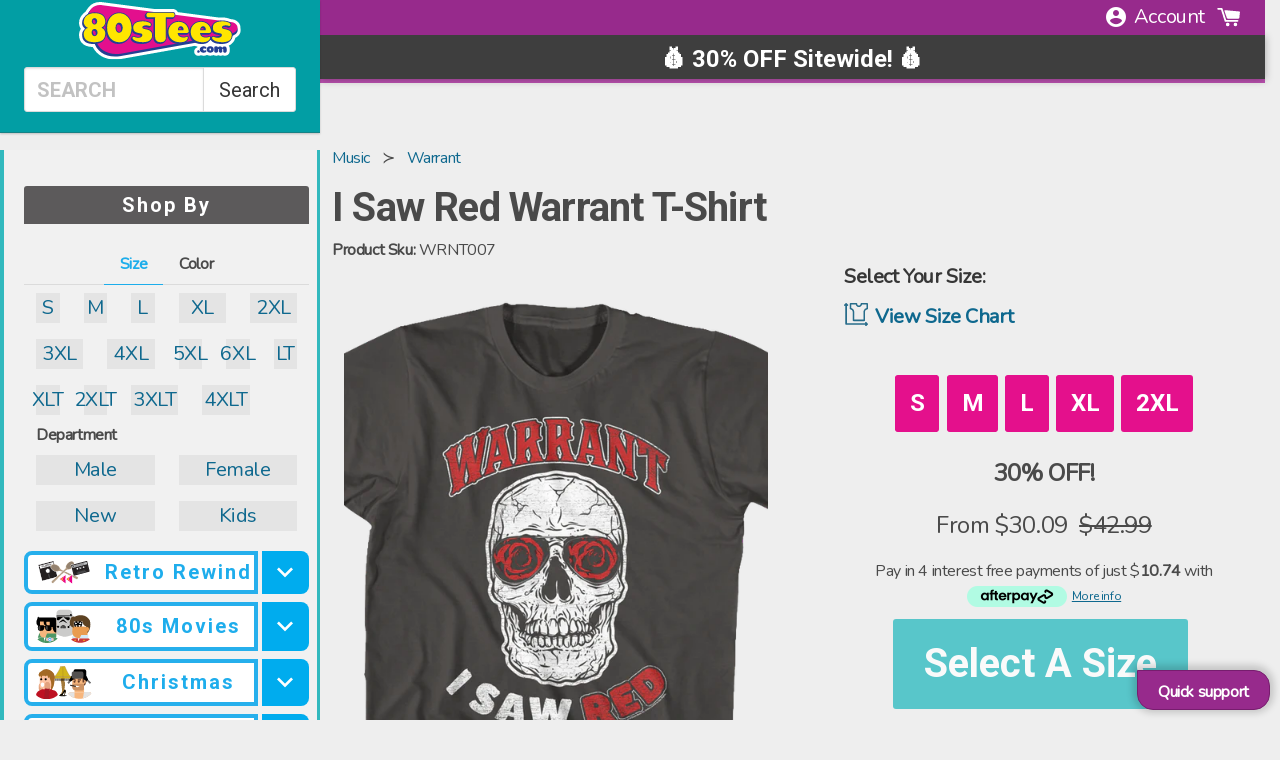

--- FILE ---
content_type: text/html; charset=utf-8
request_url: https://www.80stees.com/products/i-saw-red-warrant-t-shirt
body_size: 110585
content:
<!doctype html>
<!--[if IE 9]> <html class="ie9 no-js supports-no-cookies" lang="en"> <![endif]-->
<!-- [if (gt IE 9)|!(IE)]><! -->
<html class="no-js supports-no-cookies product" lang="en">
  <!-- <![endif] -->
  <head>
    

    


    
<link rel='preconnect dns-prefetch' href='https://api.config-security.com/' crossorigin />
<link rel='preconnect dns-prefetch' href='https://conf.config-security.com/' crossorigin />
<link rel='preconnect dns-prefetch' href='https://whale.camera/' crossorigin />
<script>
/* >> TriplePixel :: start*/
window.TriplePixelData={TripleName:"www-90stees-com.myshopify.com",ver:"2.12",plat:"SHOPIFY",isHeadless:false},function(W,H,A,L,E,_,B,N){function O(U,T,P,H,R){void 0===R&&(R=!1),H=new XMLHttpRequest,P?(H.open("POST",U,!0),H.setRequestHeader("Content-Type","text/plain")):H.open("GET",U,!0),H.send(JSON.stringify(P||{})),H.onreadystatechange=function(){4===H.readyState&&200===H.status?(R=H.responseText,U.includes(".txt")?eval(R):P||(N[B]=R)):(299<H.status||H.status<200)&&T&&!R&&(R=!0,O(U,T-1,P))}}if(N=window,!N[H+"sn"]){N[H+"sn"]=1,L=function(){return Date.now().toString(36)+"_"+Math.random().toString(36)};try{A.setItem(H,1+(0|A.getItem(H)||0)),(E=JSON.parse(A.getItem(H+"U")||"[]")).push({u:location.href,r:document.referrer,t:Date.now(),id:L()}),A.setItem(H+"U",JSON.stringify(E))}catch(e){}var i,m,p;A.getItem('"!nC`')||(_=A,A=N,A[H]||(E=A[H]=function(t,e,a){return void 0===a&&(a=[]),"State"==t?E.s:(W=L(),(E._q=E._q||[]).push([W,t,e].concat(a)),W)},E.s="Installed",E._q=[],E.ch=W,B="configSecurityConfModel",N[B]=1,O("https://conf.config-security.com/model",5),i=L(),m=A[atob("c2NyZWVu")],_.setItem("di_pmt_wt",i),p={id:i,action:"profile",avatar:_.getItem("auth-security_rand_salt_"),time:m[atob("d2lkdGg=")]+":"+m[atob("aGVpZ2h0")],host:A.TriplePixelData.TripleName,plat:A.TriplePixelData.plat,url:window.location.href,ref:document.referrer,ver:A.TriplePixelData.ver},O("https://api.config-security.com/event",5,p),O("https://whale.camera/live/dot.txt",5)))}}("","TriplePixel",localStorage);
/* << TriplePixel :: end*/
</script>
    
    
    

    <script src="https://static.tadpull.com/tadpull.js?orgId=6MH4R7&system=SHOPIFY"></script>
    <script>
      tadpull.pageView();
    </script>

    <link rel="preconnect" href="https://os.80steesinc.com">
    <link rel="preconnect" href="https://www.google-analytics.com">
    <link rel="preconnect" href="https://fonts.gstatic.com/" crossorigin>

    <style>
      html,body{margin:0;padding:0;}
      body{overflow-x: hidden;width: 100vw;}
      :root { --safe-bottom: env(safe-area-inset-bottom);}
    </style>
<meta name="pinterest-rich-pin" content="false">

    <meta charset="utf-8">
    <meta http-equiv="X-UA-Compatible" content="IE=edge">
    <meta name="viewport" content="width=device-width, initial-scale=1, viewport-fit=cover">
    <meta name="theme-color" content="#000">

    <!-- universal vars -->
    <script>
      var CHAR32 = null;
      var gbl_product_review_score = null
      var gbl_product_review_count = null
    </script>

    <!--[if IE]> <meta http-equiv='X-UA-Compatible' content='IE=edge,chrome=1'> <![endif]--><meta content="index, follow" name="robots">
    <meta name="description" content="I Saw Red Warrant T-Shirt Officially Licensed Warrant Men&#39;s T-shirt">
    
    <link rel="canonical" href="https://www.80stees.com/products/i-saw-red-warrant-t-shirt">

    <!-- MARKER_BEN_9f3c2a --><script id="product_json_ld" type="application/ld+json">
      {
      "@type": "Product",
      "@context": "http:\/\/schema.org",
      "url": "https://www.80stees.com/products/i-saw-red-warrant-t-shirt",
      "name": "I Saw Red Warrant T-Shirt",
      "image": "https://www.80stees.com/cdn/shop/files/i-saw-red-warrant-t-shirt.master.png?v=1764599571",
      "description": "This Warrant t-shirt shows a fractured skull with hypnotized red eyes.  The shirt includes the title of Warrant's hit song \"I Saw Red\".\"I Saw Red\" was Warrant's second single from their second studio album Cherry Pie.  The song was one of Warrant's most successful singles and remains one of the band's most popular songs!Everyone will know you are a fan of the 1990 single when you wear this I Saw Red Warrant t-shirt!",
      "brand": "Warrant",
      "logo": "//www.80stees.com/cdn/shop/t/142/assets/logo.min.png?v=75610",
      "id":"132410408976",
      "sku":"WRNT007",
      "mpn":"WRNT007",
      "offers":[{
            "@type":"Offer",
            "itemCondition":"http://schema.org/NewCondition",
            "availability": "http://schema.org/InStock",
            "sku":"WRNT007-S",
            "url":"https://www.80stees.com/products/i-saw-red-warrant-t-shirt?Size=Small",
            "priceCurrency":"USD","priceValidUntil":"May 28, 2026 12:44 PM -0500",
            "price":"42.99",
            "tax": 0,
            "name":"Small"
            },{
            "@type":"Offer",
            "itemCondition":"http://schema.org/NewCondition",
            "availability": "http://schema.org/InStock",
            "sku":"WRNT007-M",
            "url":"https://www.80stees.com/products/i-saw-red-warrant-t-shirt?Size=Medium",
            "priceCurrency":"USD","priceValidUntil":"May 28, 2026 12:44 PM -0500",
            "price":"42.99",
            "tax": 0,
            "name":"Medium"
            },{
            "@type":"Offer",
            "itemCondition":"http://schema.org/NewCondition",
            "availability": "http://schema.org/InStock",
            "sku":"WRNT007-L",
            "url":"https://www.80stees.com/products/i-saw-red-warrant-t-shirt?Size=Large",
            "priceCurrency":"USD","priceValidUntil":"May 28, 2026 12:44 PM -0500",
            "price":"42.99",
            "tax": 0,
            "name":"Large"
            },{
            "@type":"Offer",
            "itemCondition":"http://schema.org/NewCondition",
            "availability": "http://schema.org/InStock",
            "sku":"WRNT007-XL",
            "url":"https://www.80stees.com/products/i-saw-red-warrant-t-shirt?Size=XL",
            "priceCurrency":"USD","priceValidUntil":"May 28, 2026 12:44 PM -0500",
            "price":"42.99",
            "tax": 0,
            "name":"XL"
            },{
            "@type":"Offer",
            "itemCondition":"http://schema.org/NewCondition",
            "availability": "http://schema.org/InStock",
            "sku":"WRNT007-2XL",
            "url":"https://www.80stees.com/products/i-saw-red-warrant-t-shirt?Size=2XL",
            "priceCurrency":"USD","priceValidUntil":"May 28, 2026 12:44 PM -0500",
            "price":"45.99",
            "tax": 0,
            "name":"2XL"
            }]}
  </script>


<script type="application/ld+json">
{
  "@context": "https://schema.org",
  "@type": "BreadcrumbList",
  "itemListElement": [{
            "@type": "ListItem",
            "position": 1,
            "item": {
              "@id": "https://www.80stees.com/collections/music",
              "name": "music"
            }
          },{
            "@type": "ListItem",
            "position": 2,
            "item": {
              "@id": "https://www.80stees.com/collections/warrant",
              "name": "warrant"
            }
          },{
        "@type": "ListItem",
        "position": 3,
        "item": {
          "@id": "https://www.80stees.com/products/i-saw-red-warrant-t-shirt",
          "name": "I Saw Red Warrant T-Shirt"
        }
      }]
}
</script><script type="application/ld+json">
 { "@context": "http://schema.org",
 "@type": "Organization",
 "name": "80sTees",
 "legalName" : "80sTees",
 "url": "https://80stees.com",
 "logo": "https://cdn.shopify.com/s/files/1/0384/0921/t/37/assets/80sTeesLogoMin.svg?1588460781100373725",
 "description":"Buy Retro T-Shirts: Star Wars, Ghostbusters, Princess Bride, Superman, Batman, Ninja Turtles, Transformers, Top Gun, Predator, GI Joe, He-Man, She-Ra, Jem.",
 "foundingDate": "2000",
 "founders": [
 {
 "@type": "Person",
 "name": "Kevin Stecko"
 }],
 "address": {
 "@type": "PostalAddress",
 "streetAddress": "230 Westec Drive",
 "addressLocality": "Mount Pleasant",
 "addressRegion": "PA",
 "postalCode": "15666",
 "addressCountry": "USA"
 },
 "contactPoint": {
 "@type": "ContactPoint",
 "contactType": "customer support",
 "telephone": "[+1-724-696-5121]",
 "email": "help@80sTees.com"
 },
 "sameAs": [
 "https://www.facebook.com/80sTees/",
 "https://twitter.com/80stees",
 "https://www.pinterest.com/80stees/"
 ]}
</script>

<meta property="og:title" content="I Saw Red Warrant T-Shirt" />
  <meta property="prodid_id" content="132410408976" />
  <meta property="og:site_name" content="I Saw Red Warrant T-Shirt" />
  <meta property="og:image:width" content="800" />
  <meta property="og:image:height" content="800" />
  <meta property="og:description" content="I Saw Red Warrant T-Shirt" />
  <meta property="og:type" content="video.other" />
  <meta property="og:price:amount" content="42.99" />
  <meta property="og:price:currency" content="USD" /><meta property="og:url" content="/products/i-saw-red-warrant-t-shirt" />
    <meta property="og:image" content="https://80steess3.imgix.net/production/products/WRNT007/i-saw-red-warrant-t-shirt.multi.jpeg?w=800&h=800&fit=max&usm=12" nopin="nopin" />







	<meta property="og:description" content="I Saw Red Warrant T-Shirt Officially Licensed Warrant Men&#39;s T-shirt" />



<meta property="og:url" content="https://www.80stees.com/products/i-saw-red-warrant-t-shirt" />
<meta property="og:site_name" content="80sTees.com, Inc." />
<meta property="fb:admins" content="513707353">
      <link rel="shortcut icon" href="//www.80stees.com/cdn/shop/files/high_res_80sTeesLogo_32x32.png?v=1613737871" type="image/png">
    
<title>I Saw Red Warrant T-Shirt. Men&#39;s T-Shirt
</title>

    <meta property="og:site_name" content="80sTees.com, Inc.">
<meta property="og:url" content="https://www.80stees.com/products/i-saw-red-warrant-t-shirt">
<meta property="og:title" content="I Saw Red Warrant T-Shirt">
<meta property="og:type" content="product">
<meta property="og:description" content="I Saw Red Warrant T-Shirt Officially Licensed Warrant Men&#39;s T-shirt"><meta property="og:price:amount" content="42.99">
  <meta property="og:price:currency" content="USD"><meta property="og:image" content="http://www.80stees.com/cdn/shop/files/i-saw-red-warrant-t-shirt.master_1024x1024.png?v=1764599571"><meta property="og:image" content="http://www.80stees.com/cdn/shop/files/i-saw-red-warrant-t-shirt.folded_1024x1024.png?v=1700848316">
<meta property="og:image:secure_url" content="https://www.80stees.com/cdn/shop/files/i-saw-red-warrant-t-shirt.master_1024x1024.png?v=1764599571"><meta property="og:image:secure_url" content="https://www.80stees.com/cdn/shop/files/i-saw-red-warrant-t-shirt.folded_1024x1024.png?v=1700848316">

<!-- Twitter/X Card Metadata -->
<meta name="twitter:site" content="@">
<meta name="twitter:card" content="summary_large_image" />
<meta name="twitter:title" content="I Saw Red Warrant T-Shirt">
<meta name="twitter:description" content="This Warrant t-shirt shows a fractured skull with hypnotized red eyes.  The shirt includes the title of Warrant's hit song "I Saw Red"."I Saw Red" was Warran..." />
<meta name="twitter:image" content="https:" />
<meta name="twitter:url" content="/products/i-saw-red-warrant-t-shirt" />


    <link
      href="//cdn.shopify.com/s/files/1/0405/3601/t/36/assets/framework.scss.css?14097464860699343279"
      type="text/css"
      rel="stylesheet"
    >
    <link href="//www.80stees.com/cdn/shop/t/142/assets/theme.scss.css?v=117646390514284894611769160043" rel="stylesheet" type="text/css" media="all" />
    <link href="//www.80stees.com/cdn/shop/t/142/assets/cart_drawer.css?v=25556014917579976351767006868" rel="stylesheet" type="text/css" media="all" />
    <link href="//www.80stees.com/cdn/shop/t/142/assets/animate.css?v=117445339244174673761767006868" rel="stylesheet" type="text/css" media="all" />
    <script src="//www.80stees.com/cdn/shop/t/142/assets/cart_drawer.js?v=58458862692525949951767123025" type="text/javascript"></script>
    <script src="//www.80stees.com/cdn/shop/t/142/assets/quick-view.js?v=52188303053615543681767006868" type="text/javascript"></script>

    <!-- CM recomendations ======================================================= -->
    <link href="//www.80stees.com/cdn/shop/t/142/assets/xminds-widget-styles.css?v=93013910428199399081767006868" rel="stylesheet" type="text/css" media="all" />
    <link href="//www.80stees.com/cdn/shop/t/142/assets/quick-cart-xminds.css?v=103718179284047343271767006868" rel="stylesheet" type="text/css" media="all" />
    <!-- End of CM recomendations ======================================================= -->

    <link
      href="https://cdnjs.cloudflare.com/ajax/libs/animate.css/4.0.0/animate.compat.css"
      rel="preload"
      as="style"
      onload="this.rel='stylesheet'"
    >
    <noscript
      ><link rel="https://cdnjs.cloudflare.com/ajax/libs/animate.css/4.0.0/animate.compat.css" href="style.css"
    ></noscript>

    <script>
      document.documentElement.className = document.documentElement.className.replace('no-js', 'js');
      window.theme = {
        strings: {
          addToCart: "Add to Cart",
          soldOut: "Sold Out",
          unavailable: "Unavailable"
        },
        moneyFormat: "${{amount}}"
      };
    </script>
       <script defer src="//www.80stees.com/cdn/shop/t/142/assets/photoswipe.umd.min.js?v=33473301894009958641767006868"></script>
       <script defer src="//www.80stees.com/cdn/shop/t/142/assets/photoswipe-lightbox.umd.min.js?v=52840232125011489071767006868"></script>
       <script defer src="//www.80stees.com/cdn/shop/t/142/assets/photoswipe5.js?v=29203723346305266051767006868"></script>
      
      <link href="//www.80stees.com/cdn/shop/t/142/assets/ps5.css?v=10327386546120290271767006868" rel="stylesheet" type="text/css" media="all" />

<!-- CFH_START -->
  <script>window.performance && window.performance.mark && window.performance.mark('shopify.content_for_header.start');</script><meta name="google-site-verification" content="LWuExdz2q0joUv2dEXm8cdc2Xqpe3xG5g_jP_7d7owc">
<meta id="shopify-digital-wallet" name="shopify-digital-wallet" content="/3840921/digital_wallets/dialog">
<meta name="shopify-checkout-api-token" content="3f557937a418a10a5cf83b101c141c72">
<meta id="in-context-paypal-metadata" data-shop-id="3840921" data-venmo-supported="false" data-environment="production" data-locale="en_US" data-paypal-v4="true" data-currency="USD">
<link rel="alternate" type="application/json+oembed" href="https://www.80stees.com/products/i-saw-red-warrant-t-shirt.oembed">
<script async="async" src="/checkouts/internal/preloads.js?locale=en-US"></script>
<link rel="preconnect" href="https://shop.app" crossorigin="anonymous">
<script async="async" src="https://shop.app/checkouts/internal/preloads.js?locale=en-US&shop_id=3840921" crossorigin="anonymous"></script>
<script id="apple-pay-shop-capabilities" type="application/json">{"shopId":3840921,"countryCode":"US","currencyCode":"USD","merchantCapabilities":["supports3DS"],"merchantId":"gid:\/\/shopify\/Shop\/3840921","merchantName":"80sTees.com, Inc.","requiredBillingContactFields":["postalAddress","email"],"requiredShippingContactFields":["postalAddress","email"],"shippingType":"shipping","supportedNetworks":["visa","masterCard","amex","discover","elo","jcb"],"total":{"type":"pending","label":"80sTees.com, Inc.","amount":"1.00"},"shopifyPaymentsEnabled":true,"supportsSubscriptions":true}</script>
<script id="shopify-features" type="application/json">{"accessToken":"3f557937a418a10a5cf83b101c141c72","betas":["rich-media-storefront-analytics"],"domain":"www.80stees.com","predictiveSearch":true,"shopId":3840921,"locale":"en"}</script>
<script>var Shopify = Shopify || {};
Shopify.shop = "www-90stees-com.myshopify.com";
Shopify.locale = "en";
Shopify.currency = {"active":"USD","rate":"1.0"};
Shopify.country = "US";
Shopify.theme = {"name":"Merged Product Page","id":128310444104,"schema_name":"Slate","schema_version":"0.11.0","theme_store_id":null,"role":"main"};
Shopify.theme.handle = "null";
Shopify.theme.style = {"id":null,"handle":null};
Shopify.cdnHost = "www.80stees.com/cdn";
Shopify.routes = Shopify.routes || {};
Shopify.routes.root = "/";</script>
<script type="module">!function(o){(o.Shopify=o.Shopify||{}).modules=!0}(window);</script>
<script>!function(o){function n(){var o=[];function n(){o.push(Array.prototype.slice.apply(arguments))}return n.q=o,n}var t=o.Shopify=o.Shopify||{};t.loadFeatures=n(),t.autoloadFeatures=n()}(window);</script>
<script>
  window.ShopifyPay = window.ShopifyPay || {};
  window.ShopifyPay.apiHost = "shop.app\/pay";
  window.ShopifyPay.redirectState = null;
</script>
<script id="shop-js-analytics" type="application/json">{"pageType":"product"}</script>
<script defer="defer" async type="module" src="//www.80stees.com/cdn/shopifycloud/shop-js/modules/v2/client.init-shop-cart-sync_BT-GjEfc.en.esm.js"></script>
<script defer="defer" async type="module" src="//www.80stees.com/cdn/shopifycloud/shop-js/modules/v2/chunk.common_D58fp_Oc.esm.js"></script>
<script defer="defer" async type="module" src="//www.80stees.com/cdn/shopifycloud/shop-js/modules/v2/chunk.modal_xMitdFEc.esm.js"></script>
<script type="module">
  await import("//www.80stees.com/cdn/shopifycloud/shop-js/modules/v2/client.init-shop-cart-sync_BT-GjEfc.en.esm.js");
await import("//www.80stees.com/cdn/shopifycloud/shop-js/modules/v2/chunk.common_D58fp_Oc.esm.js");
await import("//www.80stees.com/cdn/shopifycloud/shop-js/modules/v2/chunk.modal_xMitdFEc.esm.js");

  window.Shopify.SignInWithShop?.initShopCartSync?.({"fedCMEnabled":true,"windoidEnabled":true});

</script>
<script>
  window.Shopify = window.Shopify || {};
  if (!window.Shopify.featureAssets) window.Shopify.featureAssets = {};
  window.Shopify.featureAssets['shop-js'] = {"shop-cart-sync":["modules/v2/client.shop-cart-sync_DZOKe7Ll.en.esm.js","modules/v2/chunk.common_D58fp_Oc.esm.js","modules/v2/chunk.modal_xMitdFEc.esm.js"],"init-fed-cm":["modules/v2/client.init-fed-cm_B6oLuCjv.en.esm.js","modules/v2/chunk.common_D58fp_Oc.esm.js","modules/v2/chunk.modal_xMitdFEc.esm.js"],"shop-cash-offers":["modules/v2/client.shop-cash-offers_D2sdYoxE.en.esm.js","modules/v2/chunk.common_D58fp_Oc.esm.js","modules/v2/chunk.modal_xMitdFEc.esm.js"],"shop-login-button":["modules/v2/client.shop-login-button_QeVjl5Y3.en.esm.js","modules/v2/chunk.common_D58fp_Oc.esm.js","modules/v2/chunk.modal_xMitdFEc.esm.js"],"pay-button":["modules/v2/client.pay-button_DXTOsIq6.en.esm.js","modules/v2/chunk.common_D58fp_Oc.esm.js","modules/v2/chunk.modal_xMitdFEc.esm.js"],"shop-button":["modules/v2/client.shop-button_DQZHx9pm.en.esm.js","modules/v2/chunk.common_D58fp_Oc.esm.js","modules/v2/chunk.modal_xMitdFEc.esm.js"],"avatar":["modules/v2/client.avatar_BTnouDA3.en.esm.js"],"init-windoid":["modules/v2/client.init-windoid_CR1B-cfM.en.esm.js","modules/v2/chunk.common_D58fp_Oc.esm.js","modules/v2/chunk.modal_xMitdFEc.esm.js"],"init-shop-for-new-customer-accounts":["modules/v2/client.init-shop-for-new-customer-accounts_C_vY_xzh.en.esm.js","modules/v2/client.shop-login-button_QeVjl5Y3.en.esm.js","modules/v2/chunk.common_D58fp_Oc.esm.js","modules/v2/chunk.modal_xMitdFEc.esm.js"],"init-shop-email-lookup-coordinator":["modules/v2/client.init-shop-email-lookup-coordinator_BI7n9ZSv.en.esm.js","modules/v2/chunk.common_D58fp_Oc.esm.js","modules/v2/chunk.modal_xMitdFEc.esm.js"],"init-shop-cart-sync":["modules/v2/client.init-shop-cart-sync_BT-GjEfc.en.esm.js","modules/v2/chunk.common_D58fp_Oc.esm.js","modules/v2/chunk.modal_xMitdFEc.esm.js"],"shop-toast-manager":["modules/v2/client.shop-toast-manager_DiYdP3xc.en.esm.js","modules/v2/chunk.common_D58fp_Oc.esm.js","modules/v2/chunk.modal_xMitdFEc.esm.js"],"init-customer-accounts":["modules/v2/client.init-customer-accounts_D9ZNqS-Q.en.esm.js","modules/v2/client.shop-login-button_QeVjl5Y3.en.esm.js","modules/v2/chunk.common_D58fp_Oc.esm.js","modules/v2/chunk.modal_xMitdFEc.esm.js"],"init-customer-accounts-sign-up":["modules/v2/client.init-customer-accounts-sign-up_iGw4briv.en.esm.js","modules/v2/client.shop-login-button_QeVjl5Y3.en.esm.js","modules/v2/chunk.common_D58fp_Oc.esm.js","modules/v2/chunk.modal_xMitdFEc.esm.js"],"shop-follow-button":["modules/v2/client.shop-follow-button_CqMgW2wH.en.esm.js","modules/v2/chunk.common_D58fp_Oc.esm.js","modules/v2/chunk.modal_xMitdFEc.esm.js"],"checkout-modal":["modules/v2/client.checkout-modal_xHeaAweL.en.esm.js","modules/v2/chunk.common_D58fp_Oc.esm.js","modules/v2/chunk.modal_xMitdFEc.esm.js"],"shop-login":["modules/v2/client.shop-login_D91U-Q7h.en.esm.js","modules/v2/chunk.common_D58fp_Oc.esm.js","modules/v2/chunk.modal_xMitdFEc.esm.js"],"lead-capture":["modules/v2/client.lead-capture_BJmE1dJe.en.esm.js","modules/v2/chunk.common_D58fp_Oc.esm.js","modules/v2/chunk.modal_xMitdFEc.esm.js"],"payment-terms":["modules/v2/client.payment-terms_Ci9AEqFq.en.esm.js","modules/v2/chunk.common_D58fp_Oc.esm.js","modules/v2/chunk.modal_xMitdFEc.esm.js"]};
</script>
<script>(function() {
  var isLoaded = false;
  function asyncLoad() {
    if (isLoaded) return;
    isLoaded = true;
    var urls = ["https:\/\/cloudsearch-1f874.kxcdn.com\/shopify.js?srp=\/a\/search\u0026markets=1\u0026shop=www-90stees-com.myshopify.com","\/\/cdn-redirector.glopal.com\/common\/js\/webinterpret-loader.js?shop=www-90stees-com.myshopify.com","\/\/cdn.shopify.com\/proxy\/a15ec49bcbc6ed5282ae84df4eab95e99b32506a7ef363c9d0502c4ffff6d7ff\/api.goaffpro.com\/loader.js?shop=www-90stees-com.myshopify.com\u0026sp-cache-control=cHVibGljLCBtYXgtYWdlPTkwMA","https:\/\/loox.io\/widget\/zD1utEj5h9\/loox.1728572311839.js?shop=www-90stees-com.myshopify.com","https:\/\/omnisnippet1.com\/platforms\/shopify.js?source=scriptTag\u0026v=2025-11-13T20\u0026shop=www-90stees-com.myshopify.com"];
    for (var i = 0; i < urls.length; i++) {
      var s = document.createElement('script');
      s.type = 'text/javascript';
      s.async = true;
      s.src = urls[i];
      var x = document.getElementsByTagName('script')[0];
      x.parentNode.insertBefore(s, x);
    }
  };
  if(window.attachEvent) {
    window.attachEvent('onload', asyncLoad);
  } else {
    window.addEventListener('load', asyncLoad, false);
  }
})();</script>
<script id="__st">var __st={"a":3840921,"offset":-18000,"reqid":"8d4d0c89-d59b-4d17-8a83-291b0d8886b8-1769467495","pageurl":"www.80stees.com\/products\/i-saw-red-warrant-t-shirt","u":"3868f70a78f7","p":"product","rtyp":"product","rid":132410408976};</script>
<script>window.ShopifyPaypalV4VisibilityTracking = true;</script>
<script id="captcha-bootstrap">!function(){'use strict';const t='contact',e='account',n='new_comment',o=[[t,t],['blogs',n],['comments',n],[t,'customer']],c=[[e,'customer_login'],[e,'guest_login'],[e,'recover_customer_password'],[e,'create_customer']],r=t=>t.map((([t,e])=>`form[action*='/${t}']:not([data-nocaptcha='true']) input[name='form_type'][value='${e}']`)).join(','),a=t=>()=>t?[...document.querySelectorAll(t)].map((t=>t.form)):[];function s(){const t=[...o],e=r(t);return a(e)}const i='password',u='form_key',d=['recaptcha-v3-token','g-recaptcha-response','h-captcha-response',i],f=()=>{try{return window.sessionStorage}catch{return}},m='__shopify_v',_=t=>t.elements[u];function p(t,e,n=!1){try{const o=window.sessionStorage,c=JSON.parse(o.getItem(e)),{data:r}=function(t){const{data:e,action:n}=t;return t[m]||n?{data:e,action:n}:{data:t,action:n}}(c);for(const[e,n]of Object.entries(r))t.elements[e]&&(t.elements[e].value=n);n&&o.removeItem(e)}catch(o){console.error('form repopulation failed',{error:o})}}const l='form_type',E='cptcha';function T(t){t.dataset[E]=!0}const w=window,h=w.document,L='Shopify',v='ce_forms',y='captcha';let A=!1;((t,e)=>{const n=(g='f06e6c50-85a8-45c8-87d0-21a2b65856fe',I='https://cdn.shopify.com/shopifycloud/storefront-forms-hcaptcha/ce_storefront_forms_captcha_hcaptcha.v1.5.2.iife.js',D={infoText:'Protected by hCaptcha',privacyText:'Privacy',termsText:'Terms'},(t,e,n)=>{const o=w[L][v],c=o.bindForm;if(c)return c(t,g,e,D).then(n);var r;o.q.push([[t,g,e,D],n]),r=I,A||(h.body.append(Object.assign(h.createElement('script'),{id:'captcha-provider',async:!0,src:r})),A=!0)});var g,I,D;w[L]=w[L]||{},w[L][v]=w[L][v]||{},w[L][v].q=[],w[L][y]=w[L][y]||{},w[L][y].protect=function(t,e){n(t,void 0,e),T(t)},Object.freeze(w[L][y]),function(t,e,n,w,h,L){const[v,y,A,g]=function(t,e,n){const i=e?o:[],u=t?c:[],d=[...i,...u],f=r(d),m=r(i),_=r(d.filter((([t,e])=>n.includes(e))));return[a(f),a(m),a(_),s()]}(w,h,L),I=t=>{const e=t.target;return e instanceof HTMLFormElement?e:e&&e.form},D=t=>v().includes(t);t.addEventListener('submit',(t=>{const e=I(t);if(!e)return;const n=D(e)&&!e.dataset.hcaptchaBound&&!e.dataset.recaptchaBound,o=_(e),c=g().includes(e)&&(!o||!o.value);(n||c)&&t.preventDefault(),c&&!n&&(function(t){try{if(!f())return;!function(t){const e=f();if(!e)return;const n=_(t);if(!n)return;const o=n.value;o&&e.removeItem(o)}(t);const e=Array.from(Array(32),(()=>Math.random().toString(36)[2])).join('');!function(t,e){_(t)||t.append(Object.assign(document.createElement('input'),{type:'hidden',name:u})),t.elements[u].value=e}(t,e),function(t,e){const n=f();if(!n)return;const o=[...t.querySelectorAll(`input[type='${i}']`)].map((({name:t})=>t)),c=[...d,...o],r={};for(const[a,s]of new FormData(t).entries())c.includes(a)||(r[a]=s);n.setItem(e,JSON.stringify({[m]:1,action:t.action,data:r}))}(t,e)}catch(e){console.error('failed to persist form',e)}}(e),e.submit())}));const S=(t,e)=>{t&&!t.dataset[E]&&(n(t,e.some((e=>e===t))),T(t))};for(const o of['focusin','change'])t.addEventListener(o,(t=>{const e=I(t);D(e)&&S(e,y())}));const B=e.get('form_key'),M=e.get(l),P=B&&M;t.addEventListener('DOMContentLoaded',(()=>{const t=y();if(P)for(const e of t)e.elements[l].value===M&&p(e,B);[...new Set([...A(),...v().filter((t=>'true'===t.dataset.shopifyCaptcha))])].forEach((e=>S(e,t)))}))}(h,new URLSearchParams(w.location.search),n,t,e,['guest_login'])})(!0,!0)}();</script>
<script integrity="sha256-4kQ18oKyAcykRKYeNunJcIwy7WH5gtpwJnB7kiuLZ1E=" data-source-attribution="shopify.loadfeatures" defer="defer" src="//www.80stees.com/cdn/shopifycloud/storefront/assets/storefront/load_feature-a0a9edcb.js" crossorigin="anonymous"></script>
<script crossorigin="anonymous" defer="defer" src="//www.80stees.com/cdn/shopifycloud/storefront/assets/shopify_pay/storefront-65b4c6d7.js?v=20250812"></script>
<script data-source-attribution="shopify.dynamic_checkout.dynamic.init">var Shopify=Shopify||{};Shopify.PaymentButton=Shopify.PaymentButton||{isStorefrontPortableWallets:!0,init:function(){window.Shopify.PaymentButton.init=function(){};var t=document.createElement("script");t.src="https://www.80stees.com/cdn/shopifycloud/portable-wallets/latest/portable-wallets.en.js",t.type="module",document.head.appendChild(t)}};
</script>
<script data-source-attribution="shopify.dynamic_checkout.buyer_consent">
  function portableWalletsHideBuyerConsent(e){var t=document.getElementById("shopify-buyer-consent"),n=document.getElementById("shopify-subscription-policy-button");t&&n&&(t.classList.add("hidden"),t.setAttribute("aria-hidden","true"),n.removeEventListener("click",e))}function portableWalletsShowBuyerConsent(e){var t=document.getElementById("shopify-buyer-consent"),n=document.getElementById("shopify-subscription-policy-button");t&&n&&(t.classList.remove("hidden"),t.removeAttribute("aria-hidden"),n.addEventListener("click",e))}window.Shopify?.PaymentButton&&(window.Shopify.PaymentButton.hideBuyerConsent=portableWalletsHideBuyerConsent,window.Shopify.PaymentButton.showBuyerConsent=portableWalletsShowBuyerConsent);
</script>
<script data-source-attribution="shopify.dynamic_checkout.cart.bootstrap">document.addEventListener("DOMContentLoaded",(function(){function t(){return document.querySelector("shopify-accelerated-checkout-cart, shopify-accelerated-checkout")}if(t())Shopify.PaymentButton.init();else{new MutationObserver((function(e,n){t()&&(Shopify.PaymentButton.init(),n.disconnect())})).observe(document.body,{childList:!0,subtree:!0})}}));
</script>
<link id="shopify-accelerated-checkout-styles" rel="stylesheet" media="screen" href="https://www.80stees.com/cdn/shopifycloud/portable-wallets/latest/accelerated-checkout-backwards-compat.css" crossorigin="anonymous">
<style id="shopify-accelerated-checkout-cart">
        #shopify-buyer-consent {
  margin-top: 1em;
  display: inline-block;
  width: 100%;
}

#shopify-buyer-consent.hidden {
  display: none;
}

#shopify-subscription-policy-button {
  background: none;
  border: none;
  padding: 0;
  text-decoration: underline;
  font-size: inherit;
  cursor: pointer;
}

#shopify-subscription-policy-button::before {
  box-shadow: none;
}

      </style>

<script>window.performance && window.performance.mark && window.performance.mark('shopify.content_for_header.end');</script>
  <!-- CFH_END --><meta name="facebook-domain-verification" content="2rv7lf40p3ew2xtrpaprl1q7u09uk6"><!-- BEGIN app block: shopify://apps/analyzify-ga4-ads-tracking/blocks/app-embed/69637cfd-dd6f-4511-aa97-7037cfb5515c -->

<!-- BEGIN app snippet: analyzify-settings-v3 --><script type="text/javascript">
  console.log("analyzify-settings is running ")

  const customerData = 
  
  { 
    type: 'visitor' 
  }
  ;

    window.dataLayer = window.dataLayer || [];
    window.analyzify = window.analyzify || [];

    let conversion_id = '';
    const conversionIdMetaField = "1072487587";
    
    if (typeof conversionIdMetaField === 'string' && conversionIdMetaField !== '' && conversionIdMetaField !== 'null') {
      const aw = conversionIdMetaField.slice(0, 3);
    
      if (aw === 'AW-' || aw === 'aw-') {
        conversion_id = conversionIdMetaField;
      } else {
        conversion_id = `AW-${conversionIdMetaField}`;
      }
    }
    window.analyzify = {
      properties:{
        GTM:{
          status: ("true" == "true"),
          id: "GTM-K8S3L9",
        },
        GADS: {
          id: conversion_id,
          feed_region: "US",
          product_id_format: "product_sku_",
          tracking: ("active" == "active" && conversion_id != ""),
          remarketing: ("not_active" == "active"),
          conversions: {
            view_item:{
              status: "",
              value: "TDHUCIOC1ssZEKO5s_8D",
            },
            add_to_cart:{
              status: "",
              value: "1cfICOL-1csZEKO5s_8D",
            },
            view_cart:{
              status: "",
              value: "",
            },
            begin_checkout:{
              status: "",
              value: "VE0jCOX-1csZEKO5s_8D",
            },
          }
        },
        GA4:{
          tracking: ("active" == "active" && "G-N4JJD3RNW2" != "null" && "G-N4JJD3RNW2" != ""),
          id: "G-N4JJD3RNW2"
        },
        X:{
          tracking: ("not_active" == 'active' && "" != 'null' && "" != ""),
          id:"",
          events:{
            page_view: "",
            add_to_cart: "",
            begin_checkout: "",
            search: ""
          }
        },
        BING:{
          tracking: ("not_active" == 'active' && "" != 'null' && "" != ""),
          id: ""
        },
        FACEBOOK:{
          tracking: ("not_active" == 'active' && "" != 'null' && "" != ""),
          id: ""
        },
        PINTEREST:{
          tracking: ("not_active" == 'active' && "" != 'null' && "" != ""),
          id: ""
        },
        CRITEO:{
          tracking: ("not_active" == 'active' && "" != 'null' && "" != ""),
          id: ""
        },
        CLARITY:{
          tracking: ("not_active" == 'active' && "" != 'null' && "" != ""),
          id: ""
        },
        HOTJAR:{
          tracking: ("not_active" == 'active' && "" != 'null' && "" != ""),
          id: ""
        },
        KLAVIYO:{
          tracking: ("not_active" == 'active' && "" != 'null' && "" != ""),
          id: ""
        },
      },
      send_unhashed_email: ("false" === "true"), // Set this to true if you would like to collect unhashed email address of logged in users.
      g_feed_region: "US", // Change this if your Google Ads feed is in another region
      logging: ("false" === "true"), // Enable this to see Analyzify logs in console
      integration_method: "advanced",
    };

     window.analyzify.custom_classes = "";
     window.analyzify.gdpr_compliance = false;
     window.analyzify.cookiebot_status = "";
     window.analyzify.cookiebot_id = "";
     window.analyzify.blockingmode = false;
     window.analyzify.shopify_customer = customerData

    window.analyzify.shopify_template = 'product';
    window.analyzify.debug = "false";
    window.analyzify.op_cart_data_collection = false;
  window.analyzify.detectedCart = {"note":null,"attributes":{},"original_total_price":0,"total_price":0,"total_discount":0,"total_weight":0.0,"item_count":0,"items":[],"requires_shipping":false,"currency":"USD","items_subtotal_price":0,"cart_level_discount_applications":[],"checkout_charge_amount":0};
  window.analyzify.content_type =  "Product";

  
    window.analyzify.product = {
      productJson: {"id":132410408976,"title":"I Saw Red Warrant T-Shirt","handle":"i-saw-red-warrant-t-shirt","description":"This Warrant t-shirt shows a fractured skull with hypnotized red eyes.  The shirt includes the title of Warrant's hit song \"I Saw Red\".\u003cbr\u003e\u003cbr\u003e\"I Saw Red\" was Warrant's second single from their second studio album Cherry Pie.  The song was one of Warrant's most successful singles and remains one of the band's most popular songs!\u003cbr\u003e\u003cbr\u003eEveryone will know you are a fan of the 1990 single when you wear this I Saw Red Warrant t-shirt!","published_at":"2018-04-09T15:55:17-04:00","created_at":"2018-04-09T15:55:18-04:00","vendor":"American Classics","type":"T-shirts","tags":["100% Pre-Shrunk Cotton","2XL","_Apparel","bottom10","breadcrumb-music","breadcrumb-warrant","Cotton","Dropship","Grey","InStock","Large","Male","Medium","Mens","music","NotInMuseum","Small","supplier__American Classics (FTP)","T-shirts","warrant","XL"],"price":4299,"price_min":4299,"price_max":4599,"available":true,"price_varies":true,"compare_at_price":null,"compare_at_price_min":0,"compare_at_price_max":0,"compare_at_price_varies":false,"variants":[{"id":788502544400,"title":"Small","option1":"Small","option2":null,"option3":null,"sku":"WRNT007-S","requires_shipping":true,"taxable":true,"featured_image":null,"available":true,"name":"I Saw Red Warrant T-Shirt - Small","public_title":"Small","options":["Small"],"price":4299,"weight":141,"compare_at_price":null,"inventory_quantity":-1,"inventory_management":"shopify","inventory_policy":"continue","barcode":null,"requires_selling_plan":false,"selling_plan_allocations":[],"quantity_rule":{"min":1,"max":null,"increment":1}},{"id":788502577168,"title":"Medium","option1":"Medium","option2":null,"option3":null,"sku":"WRNT007-M","requires_shipping":true,"taxable":true,"featured_image":null,"available":true,"name":"I Saw Red Warrant T-Shirt - Medium","public_title":"Medium","options":["Medium"],"price":4299,"weight":150,"compare_at_price":null,"inventory_quantity":0,"inventory_management":"shopify","inventory_policy":"continue","barcode":null,"requires_selling_plan":false,"selling_plan_allocations":[],"quantity_rule":{"min":1,"max":null,"increment":1}},{"id":788502609936,"title":"Large","option1":"Large","option2":null,"option3":null,"sku":"WRNT007-L","requires_shipping":true,"taxable":true,"featured_image":null,"available":true,"name":"I Saw Red Warrant T-Shirt - Large","public_title":"Large","options":["Large"],"price":4299,"weight":159,"compare_at_price":null,"inventory_quantity":-1,"inventory_management":"shopify","inventory_policy":"continue","barcode":null,"requires_selling_plan":false,"selling_plan_allocations":[],"quantity_rule":{"min":1,"max":null,"increment":1}},{"id":788502642704,"title":"XL","option1":"XL","option2":null,"option3":null,"sku":"WRNT007-XL","requires_shipping":true,"taxable":true,"featured_image":null,"available":true,"name":"I Saw Red Warrant T-Shirt - XL","public_title":"XL","options":["XL"],"price":4299,"weight":177,"compare_at_price":null,"inventory_quantity":0,"inventory_management":"shopify","inventory_policy":"continue","barcode":null,"requires_selling_plan":false,"selling_plan_allocations":[],"quantity_rule":{"min":1,"max":null,"increment":1}},{"id":788502675472,"title":"2XL","option1":"2XL","option2":null,"option3":null,"sku":"WRNT007-2XL","requires_shipping":true,"taxable":true,"featured_image":null,"available":true,"name":"I Saw Red Warrant T-Shirt - 2XL","public_title":"2XL","options":["2XL"],"price":4599,"weight":200,"compare_at_price":null,"inventory_quantity":-1,"inventory_management":"shopify","inventory_policy":"continue","barcode":null,"requires_selling_plan":false,"selling_plan_allocations":[],"quantity_rule":{"min":1,"max":null,"increment":1}}],"images":["\/\/www.80stees.com\/cdn\/shop\/files\/i-saw-red-warrant-t-shirt.master.png?v=1764599571","\/\/www.80stees.com\/cdn\/shop\/files\/i-saw-red-warrant-t-shirt.folded.png?v=1700848316"],"featured_image":"\/\/www.80stees.com\/cdn\/shop\/files\/i-saw-red-warrant-t-shirt.master.png?v=1764599571","options":["Size"],"media":[{"alt":null,"id":24056183423048,"position":1,"preview_image":{"aspect_ratio":1.044,"height":957,"width":999,"src":"\/\/www.80stees.com\/cdn\/shop\/files\/i-saw-red-warrant-t-shirt.master.png?v=1764599571"},"aspect_ratio":1.044,"height":957,"media_type":"image","src":"\/\/www.80stees.com\/cdn\/shop\/files\/i-saw-red-warrant-t-shirt.master.png?v=1764599571","width":999},{"alt":null,"id":22451348996168,"position":2,"preview_image":{"aspect_ratio":0.653,"height":1800,"width":1176,"src":"\/\/www.80stees.com\/cdn\/shop\/files\/i-saw-red-warrant-t-shirt.folded.png?v=1700848316"},"aspect_ratio":0.653,"height":1800,"media_type":"image","src":"\/\/www.80stees.com\/cdn\/shop\/files\/i-saw-red-warrant-t-shirt.folded.png?v=1700848316","width":1176}],"requires_selling_plan":false,"selling_plan_groups":[],"content":"This Warrant t-shirt shows a fractured skull with hypnotized red eyes.  The shirt includes the title of Warrant's hit song \"I Saw Red\".\u003cbr\u003e\u003cbr\u003e\"I Saw Red\" was Warrant's second single from their second studio album Cherry Pie.  The song was one of Warrant's most successful singles and remains one of the band's most popular songs!\u003cbr\u003e\u003cbr\u003eEveryone will know you are a fan of the 1990 single when you wear this I Saw Red Warrant t-shirt!"},
      collectionTitle: `Your Favorite Tees From The 80s`,
      collectionId: `269827506248`,
      collectionHandle: `your-favorite-tees-from-the-80s`,
      value: Number.parseFloat(4299 * 0.01),
      variantInput: `788502544400`,
      variantInvQuantity: Number(-1),
      revenue_value: Number.parseFloat(42.99),
      available: true,
      variantAvailable: true,
      variant_title: `Small`,
    }
      
  
  
  window.analyzify.pageFly = false;
  window.analyzify.rebuy_atc_rfc = false;
  window.analyzify.privacy_api = false;

  window.analyzify.custom_scripts_collection = "";
  window.analyzify.custom_scripts_product = "";
  window.analyzify.custom_scripts_cart = "";
  window.analyzify.gtm_src = "https://ss.80stees.com";
  window.analyzify.gcm_default =  false;
  window.analyzify.consent_state = false;
  window.analyzify.shogun_active = false;
</script><!-- END app snippet -->


<script src="https://cdn.shopify.com/extensions/019be0b1-7551-7b25-a286-8d73511016cf/analyzify-ga4-ads-tracking-268/assets/an_analyzify-v3.js" data-cookieconsent="ignore"></script>
<script src="https://cdn.shopify.com/extensions/019be0b1-7551-7b25-a286-8d73511016cf/analyzify-ga4-ads-tracking-268/assets/analyzify-functions-v3.js" data-cookieconsent="ignore"></script>

<script src="https://cdn.shopify.com/extensions/019be0b1-7551-7b25-a286-8d73511016cf/analyzify-ga4-ads-tracking-268/assets/cookiebot-api-v3.js" data-cookieconsent="ignore"></script>

<script src="https://cdn.shopify.com/extensions/019be0b1-7551-7b25-a286-8d73511016cf/analyzify-ga4-ads-tracking-268/assets/adv-gtm-head-v3.js" data-cookieconsent="ignore"></script>
<script src="https://cdn.shopify.com/extensions/019be0b1-7551-7b25-a286-8d73511016cf/analyzify-ga4-ads-tracking-268/assets/adv-gtm-body-v3.js" data-cookieconsent="ignore"></script>



<script>
console.log("Analyzify is run on the dev mode")
</script>


<script src="https://cdn.shopify.com/extensions/019be0b1-7551-7b25-a286-8d73511016cf/analyzify-ga4-ads-tracking-268/assets/initgtm-v3.js" data-cookieconsent="ignore"></script>

<script>
</script>

<!-- END app block --><!-- BEGIN app block: shopify://apps/xcloud-search-product-filter/blocks/cloudsearch_opt/8ddbd0bf-e311-492e-ab28-69d0ad268fac --><!-- END app block --><!-- BEGIN app block: shopify://apps/analyzify-ga4-ads-tracking/blocks/app-embed-v4/69637cfd-dd6f-4511-aa97-7037cfb5515c -->


<!-- BEGIN app snippet: an_analyzify_settings -->







<script defer>
  // AN_ANALYZIFY_SETTINGS
  (() => {
    try {
      const startTime = performance.now();
      window.analyzify = window.analyzify || {};
  
      window.analyzify.log = (t, groupName, nestedGroupName) => {
        try {
          const styles = {
            default: 'color:#fff;background:#413389;',
            an_analyzify: 'color:#fff;background:#1f77b4;', 
            an_analyzify_settings: 'color:#fff;background:#ff7f0e;', 
            an_fb: 'color:#fff;background:#2ca02c;', 
            an_criteo: 'color:#fff;background:#d62728;', 
            an_bing: 'color:#fff;background:#9467bd;', 
            an_clarity: 'color:#fff;background:#8c564b;', 
            an_hotjar: 'color:#fff;background:#8c564b;', 
            an_gtm: 'color:#fff;background:#e377c2;', 
            an_klaviyo: 'color:#fff;background:#7f7f7f;', 
            an_pinterest: 'color:#fff;background:#bcbd22;', 
            an_rebuy: 'color:#fff;background:#17becf;', 
            an_tiktok: 'color:#fff;background:#ffbb78;', 
            an_x: 'color:#fff;background:#98df8a;', 
            an_consent: 'color:#fff;background:#ff9896;' 
          };

          if (window.analyzify.logging && t != null) {
            const style = styles[groupName] || styles['default'];
            console.log(`%c[${groupName || 'Analyzify'}]${nestedGroupName ? ` ${nestedGroupName}` : ''}`, style, t);
            analyzify.logs.push(t);
            if (analyzify?.stopAtLog) {
              debugger;
            }
          }
        } catch (error) {
          console.error("Error processing analyzify settings:", error);
        }
      }

      (() => {
        try {
          window.analyzify = {
            ...window.analyzify,
            logging: "" == "true",
            logs: [],
            testing_environment: false,
            consent_version: null,
            initial_load: {},
            variant_changed_with_view_item: false,
            chunk_size: 25,
            properties: {
              GTM: {
                status: true,
                id: "",
                multiple_view_item_list: false,
                feed_country: "",
                feed_region: "",
                feed_language: "",
                merchant_id: "",
                enhanced_params: true,
                replace_session_id: false,
                replace_gclid: false,
                variant_changed: true,
                generate_lead: true,
              },
              GADS: {
                status:false, 
                conversion_linker:false, 
                allow_ad_personalization_signals:false,
                ads_data_redaction:false,
                url_passthrough:false,
                primary: {
                  status:false,
                  id: "",
                  feed_country: "US",
                  feed_region: "US",
                  merchant_id: "",
                  feed_language: "",
                  product_id_format: "product_sku", 
                  replace_session_id:false,
                  replace_gclid:false,
                  remarketing: {
                    status:false,
                    gads_remarketing_id_format: "product_sku",
                    events: { 
                      view_item_list: false, 
                      view_item: false,
                      add_to_cart: false,
                      remove_from_cart: false,
                      begin_checkout: false,
                      purchase: false,
                      generate_lead: false,
                    }
                  },
                  conversions: {
                    view_item: {
                        status: false,
                        value: "",
                    },
                    add_to_cart: {
                        status: false,
                        value: "",
                    },
                    begin_checkout: {
                        status: false,
                        value: "",
                    },
                    purchase: {
                        status: false,
                        value: "",
                    },
                    generate_lead: {
                      status: false,
                      value: "",
                    }
                  }
                },
                secondary: {
                  status: false,
                  id: "",
                  feed_country: "",
                  feed_region: "",
                  merchant_id: "",
                  feed_language: "",
                  product_id_format: "product_sku",
                  remarketing: {
                    gads_remarketing_id_format: "product_sku",
                    status: false,
                    events: {
                      view_item_list: false,
                      view_item: false,
                      add_to_cart: false,
                      remove_from_cart: false,
                      begin_checkout: false,
                      purchase: false,
                      generate_lead: false,
                    }
                  },
                  conversions: {
                    view_item: {
                      status: false,
                      value: "",
                    },
                    add_to_cart:{
                      status: false,
                      value: "",
                    },
                    begin_checkout:{
                      status: false,
                      value: "",
                    },
                    purchase:{
                      status: false,
                      value: "",
                    },
                    generate_lead: {
                      status: false,
                      value: "",
                    }
                  }
                }
              },
              GA4: {
                status: false,
                multiple_view_item_list: false,
                enhanced_params: true,
                all_forms: false,
                primary: {
                  status: false,
                  id: "",
                  product_id_format: "product_sku",
                  replace_session_id: false,
                  events: {
                    variant_changed: true,
                    view_item_list: false,
                    select_item: false,
                    nav_click: false,
                    view_item: false,
                    add_to_cart: false,
                    add_to_wishlist: false,
                    view_cart: false,
                    remove_from_cart: false,
                    begin_checkout: false,
                    purchase: false,
                    generate_lead: true,
                    page_404: true,
                  }
                },
                secondary: {
                  status: false,
                  id: "",
                  product_id_format: "product_sku",
                  replace_session_id: false,
                  events: {
                      variant_changed: true,
                      view_item_list: false,
                      select_item: false,
                      nav_click: false,
                      view_item: false,
                      add_to_cart: false,
                      add_to_wishlist: false,
                      view_cart: false,
                      remove_from_cart: false,
                      begin_checkout: false,
                      purchase: false,
                      generate_lead: true, // @check & set: false
                      page_404: true,
                  }
                } 
              },
              X: {
                status: false,
                id:"",
                product_id_format: "product_sku",
                events:{
                    page_view: "",
                    add_to_cart: "",
                    begin_checkout: "",
                    search: ""
                }
              },
              BING: {
                status: false,
                id: "",
                product_id_format: "product_sku",
                events: {
                    home: true,
                    view_item: true,
                    view_item_list: true,
                    view_cart: true,
                    search: true,
                    add_to_cart: false,
                    begin_checkout: false,
                    purchase: false
                }
              },
              FACEBOOK: {
                status: false,
                all_forms: false,
                primary: {
                    status: false,
                    id: "",
                    product_id_format: "",
                    events: {
                        view_content: false,
                        view_collection: true,
                        search: false,
                        add_to_cart: false,
                        add_to_wishlist: false,
                        view_cart: true,
                        initiate_checkout: false,
                        add_payment_info: false,
                        generate_lead: true,
                        purchase: false,
                    }
                },
                secondary: {
                    status: false,
                    id: "",
                    product_id_format: "",
                    events: {
                        view_content: false,
                        view_collection: true,
                        search: false,
                        add_to_cart: false,
                        add_to_wishlist: false,
                        view_cart: true,
                        initiate_checkout: false,
                        add_payment_info: false,
                        generate_lead: true,
                        purchase: false,
                    }
                }
              },
              SERVERSIDE: {
                store_id: null,
                status: false,
                measurement_id: null,
                datalayer: false,
                endpoint: 'https://analyzifycdn.com/collect',
                testEndpoint: 'https://stag.analyzifycdn.com/collect', 
                azfy_attribution: 'dual',
                shop_domain: "www.80stees.com",
                all_forms: false,
                events: {
                    add_to_cart: false,
                    view_item: true,
                    page_view: true,
                    begin_checkout: false,
                    search: true,
                    generate_lead: true,
                },
                sendCartUpdateDebug: false,
              },
              PINTEREST:{
                status: false,
                id: "",
                product_id_format: "product_sku",
                events:{
                    view_item_list: false,
                    view_item: false,
                    add_to_cart: false,
                    purchase: false,
                }
              },
              CRITEO:{
                status: false,
                id: "",
                product_id_format: "product_sku",
                events:{
                    view_item_list: false,
                    view_item: false,
                    add_to_cart: false,
                    view_cart: false,
                    purchase: false,
                }
              },
              CLARITY:{
                status: false,
                id: "",
                events: {
                  view_item: false,
                  view_item_list: false,
                  view_cart: false,
                  add_to_cart: false,
                  add_to_wishlist: false,
                  remove_from_cart: false,
                  begin_checkout: false,
                  search: false,
                }
              },
              HOTJAR:{
                status: false,
                id: "",
                events: {
                  view_item: false,
                  view_item_list: false,
                  view_cart: false,
                  add_to_cart: false,
                  add_to_wishlist: false,
                  remove_from_cart: false,
                  begin_checkout: false,
                  search: false,
                }
              },             
              SNAPCHAT:{
                status: false,
                id: "",
                events: {
                  view_item: false,
                  add_to_cart: false,
                  initiate_checkout: false,
                },
                product_id_format: "product_sku",
              },
              KLAVIYO:{
                status: false,
                id: "",
                product_id_format: "product_sku",
                events:{
                    subscribe: false, // did not seem to be defined in the settings
                    view_item_list: false,
                    view_item: false,
                    add_to_cart: false,
                    add_to_wishlist: true,
                    begin_checkout: false,
                    search: false,
                    purchase: false, // did not seem to be defined in the settings
                }
              },
              
              TIKTOK:{
                status: false,
                id: "",
                product_id_format: "product_sku",
                all_forms: false,
                events:{
                    view_item: false,
                    add_to_cart: false,
                    begin_checkout: false,
                    search: false,
                    purchase: false,
                    generate_lead: true,
                }
              }
            },
            send_unhashed_email: false,
            hide_raw_userdata: false,
            feed_region: 'US',
            feed_country: 'US',
            debug_mode: false,
            rebuy_atc_rfc: false,
            pageFly: false,
            user_id_format: "cid",
            send_user_id: true,
            addedProduct: null
          }
        } catch (error) {
          console.error("Error processing analyzify settings:", error);
        }
      })();

      window.analyzify_custom_classes = '';
      window.analyzify_measurement_id = '';
      window.analyzify_measurement_id_v3 = 'G-N4JJD3RNW2';
      window.analyzify.gtag_config = {};

      // @check
      window.collection_sku_list = [
        
      ];

      window.analyzify.cart_attributes = null;
      window.analyzify.eventId = null;
      window.analyzify.cart_id = null;
      window.analyzify.sh_info_obj = {};

      // @check
      const orders = [
        
      ];
      // @check
      const totalOrderPrice = orders.reduce((acc, price) => acc + price, 0);

      window.analyzify.shopify_customer  = {
        
        type: 'visitor',
        
      };

      // @check
      window.analyzify.shopify_template = 'product';

      (() => {
        try {
          
            window.analyzify.getProductObj = (() => {
              try {
                return {
                  product: {"id":132410408976,"title":"I Saw Red Warrant T-Shirt","handle":"i-saw-red-warrant-t-shirt","description":"This Warrant t-shirt shows a fractured skull with hypnotized red eyes.  The shirt includes the title of Warrant's hit song \"I Saw Red\".\u003cbr\u003e\u003cbr\u003e\"I Saw Red\" was Warrant's second single from their second studio album Cherry Pie.  The song was one of Warrant's most successful singles and remains one of the band's most popular songs!\u003cbr\u003e\u003cbr\u003eEveryone will know you are a fan of the 1990 single when you wear this I Saw Red Warrant t-shirt!","published_at":"2018-04-09T15:55:17-04:00","created_at":"2018-04-09T15:55:18-04:00","vendor":"American Classics","type":"T-shirts","tags":["100% Pre-Shrunk Cotton","2XL","_Apparel","bottom10","breadcrumb-music","breadcrumb-warrant","Cotton","Dropship","Grey","InStock","Large","Male","Medium","Mens","music","NotInMuseum","Small","supplier__American Classics (FTP)","T-shirts","warrant","XL"],"price":4299,"price_min":4299,"price_max":4599,"available":true,"price_varies":true,"compare_at_price":null,"compare_at_price_min":0,"compare_at_price_max":0,"compare_at_price_varies":false,"variants":[{"id":788502544400,"title":"Small","option1":"Small","option2":null,"option3":null,"sku":"WRNT007-S","requires_shipping":true,"taxable":true,"featured_image":null,"available":true,"name":"I Saw Red Warrant T-Shirt - Small","public_title":"Small","options":["Small"],"price":4299,"weight":141,"compare_at_price":null,"inventory_quantity":-1,"inventory_management":"shopify","inventory_policy":"continue","barcode":null,"requires_selling_plan":false,"selling_plan_allocations":[],"quantity_rule":{"min":1,"max":null,"increment":1}},{"id":788502577168,"title":"Medium","option1":"Medium","option2":null,"option3":null,"sku":"WRNT007-M","requires_shipping":true,"taxable":true,"featured_image":null,"available":true,"name":"I Saw Red Warrant T-Shirt - Medium","public_title":"Medium","options":["Medium"],"price":4299,"weight":150,"compare_at_price":null,"inventory_quantity":0,"inventory_management":"shopify","inventory_policy":"continue","barcode":null,"requires_selling_plan":false,"selling_plan_allocations":[],"quantity_rule":{"min":1,"max":null,"increment":1}},{"id":788502609936,"title":"Large","option1":"Large","option2":null,"option3":null,"sku":"WRNT007-L","requires_shipping":true,"taxable":true,"featured_image":null,"available":true,"name":"I Saw Red Warrant T-Shirt - Large","public_title":"Large","options":["Large"],"price":4299,"weight":159,"compare_at_price":null,"inventory_quantity":-1,"inventory_management":"shopify","inventory_policy":"continue","barcode":null,"requires_selling_plan":false,"selling_plan_allocations":[],"quantity_rule":{"min":1,"max":null,"increment":1}},{"id":788502642704,"title":"XL","option1":"XL","option2":null,"option3":null,"sku":"WRNT007-XL","requires_shipping":true,"taxable":true,"featured_image":null,"available":true,"name":"I Saw Red Warrant T-Shirt - XL","public_title":"XL","options":["XL"],"price":4299,"weight":177,"compare_at_price":null,"inventory_quantity":0,"inventory_management":"shopify","inventory_policy":"continue","barcode":null,"requires_selling_plan":false,"selling_plan_allocations":[],"quantity_rule":{"min":1,"max":null,"increment":1}},{"id":788502675472,"title":"2XL","option1":"2XL","option2":null,"option3":null,"sku":"WRNT007-2XL","requires_shipping":true,"taxable":true,"featured_image":null,"available":true,"name":"I Saw Red Warrant T-Shirt - 2XL","public_title":"2XL","options":["2XL"],"price":4599,"weight":200,"compare_at_price":null,"inventory_quantity":-1,"inventory_management":"shopify","inventory_policy":"continue","barcode":null,"requires_selling_plan":false,"selling_plan_allocations":[],"quantity_rule":{"min":1,"max":null,"increment":1}}],"images":["\/\/www.80stees.com\/cdn\/shop\/files\/i-saw-red-warrant-t-shirt.master.png?v=1764599571","\/\/www.80stees.com\/cdn\/shop\/files\/i-saw-red-warrant-t-shirt.folded.png?v=1700848316"],"featured_image":"\/\/www.80stees.com\/cdn\/shop\/files\/i-saw-red-warrant-t-shirt.master.png?v=1764599571","options":["Size"],"media":[{"alt":null,"id":24056183423048,"position":1,"preview_image":{"aspect_ratio":1.044,"height":957,"width":999,"src":"\/\/www.80stees.com\/cdn\/shop\/files\/i-saw-red-warrant-t-shirt.master.png?v=1764599571"},"aspect_ratio":1.044,"height":957,"media_type":"image","src":"\/\/www.80stees.com\/cdn\/shop\/files\/i-saw-red-warrant-t-shirt.master.png?v=1764599571","width":999},{"alt":null,"id":22451348996168,"position":2,"preview_image":{"aspect_ratio":0.653,"height":1800,"width":1176,"src":"\/\/www.80stees.com\/cdn\/shop\/files\/i-saw-red-warrant-t-shirt.folded.png?v=1700848316"},"aspect_ratio":0.653,"height":1800,"media_type":"image","src":"\/\/www.80stees.com\/cdn\/shop\/files\/i-saw-red-warrant-t-shirt.folded.png?v=1700848316","width":1176}],"requires_selling_plan":false,"selling_plan_groups":[],"content":"This Warrant t-shirt shows a fractured skull with hypnotized red eyes.  The shirt includes the title of Warrant's hit song \"I Saw Red\".\u003cbr\u003e\u003cbr\u003e\"I Saw Red\" was Warrant's second single from their second studio album Cherry Pie.  The song was one of Warrant's most successful singles and remains one of the band's most popular songs!\u003cbr\u003e\u003cbr\u003eEveryone will know you are a fan of the 1990 single when you wear this I Saw Red Warrant t-shirt!"},
                  taxonomy: {
                    id: null,
                    name: null,
                    ancestors: null
                  },
                  variant: {"id":788502544400,"title":"Small","option1":"Small","option2":null,"option3":null,"sku":"WRNT007-S","requires_shipping":true,"taxable":true,"featured_image":null,"available":true,"name":"I Saw Red Warrant T-Shirt - Small","public_title":"Small","options":["Small"],"price":4299,"weight":141,"compare_at_price":null,"inventory_quantity":-1,"inventory_management":"shopify","inventory_policy":"continue","barcode":null,"requires_selling_plan":false,"selling_plan_allocations":[],"quantity_rule":{"min":1,"max":null,"increment":1}},
                  collection: 
                  {
                    title: "Your Favorite Tees From The 80s",
                    id: "269827506248",
                    handle: "your-favorite-tees-from-the-80s"
                  },
                  // inventory_quantity: -1
                  
                };
              } catch (error) {
                console.error("Error processing productObj:", error);
                return null;
              }
            })();
          
        } catch (error) {
          console.error("Error processing analyzify settings:", error);
        }
      })();

      window.analyzify.detectedCart = {"note":null,"attributes":{},"original_total_price":0,"total_price":0,"total_discount":0,"total_weight":0.0,"item_count":0,"items":[],"requires_shipping":false,"currency":"USD","items_subtotal_price":0,"cart_level_discount_applications":[],"checkout_charge_amount":0};

      window.analyzify.market = (() => {
        try {
          const marketObj = {
            id: 645136456,
            handle: "us",
            language: "en",
            country: "us"
          }
          return marketObj;
        } catch (error) {
          console.error("Error processing market:", error);
        }
      })();

      window.analyzify.shop = (() => {
        try {
          const shopObj = {
            root_url: null || null,
            locale: "" || window?.Shopify?.locale?.toLowerCase() || null,
            country: window?.Shopify?.country?.toLowerCase() || null
          }
          return shopObj;
        } catch (error) {
          console.error("Error processing market:", error);
        }
      })();

      window.analyzify.debug = false; // @check
      window.analyzify.op_cart_data_collection = false; // @check
      window.analyzify.report_cart_atr_upsert = true; // @check
      window.analyzify.report_cart_atr_admin = true; // @check
      window.analyzify.report_cart_atr_admin_utm = true; // @check
      window.analyzify.report_cart_atr_admin_cook = true; // @check
      window.analyzify.report_cart_atr_admin_clid = true; // @check
      window.analyzify.report_cart_atr_admin_consent = true; // @check

      window.analyzify.currency = window?.Shopify?.currency?.active || window.analyzify?.detectedCart?.currency || 'USD' || null; // @check

      // @check
      window.analyzify.storeObj = {
        store_url: (Shopify.shop || 'https://www.80stees.com').startsWith('https') ? (Shopify.shop || 'https://www.80stees.com') : 'https://' + (Shopify.shop || 'https://www.80stees.com'),
        store_name: (Shopify.shop || 'www.80stees.com').replace('.myshopify.com', '')
      };

      window.analyzify.itemProps = window.analyzify?.itemProps || {};

      // @check
      window.analyzify.checksendcartdata_status = false;

      // consent
      window.analyzify.consent_active = false;
      window.analyzify.gcm_active = false;
      window.analyzify.cookiebot_active = false;

      window.analyzify.consent_flag = window.analyzify.consent_flag || {
        default: false,
        update: false,
        initial: false
      };

      window.analyzify.current_consent = {
          ad_storage: null,
          analytics_storage: null,
          ad_user_data: null,
          ad_personalization: null,
          personalization_storage: null,
          functionality_storage: "granted",
          wait_for_update: 500,
      };
      analyzify.log('Analyzify settings loaded', 'an_analyzify_settings');
      const endTime = performance.now();
      const loadTime = (endTime - startTime).toFixed(2);
      console.log(`Analyzify settings loaded in ${loadTime}ms.`);
    } catch (error) {
      console.error("Error processing analyzify settings:", error);
    }
  })();
</script>
<!-- END app snippet --><!-- BEGIN app snippet: an_consent --><script>
    (() => {
        try {
            window.analyzify = window.analyzify || {};

            window.analyzify.consent_version = "2.4.1";

            // Initialize consent flags
            window.analyzify.consent_flag = window.analyzify.consent_flag || {
                default: false,
                update: false,
                initial: false
            };

            window.analyzify.consent_flag.initial = true;

            analyzify.log(`consent_active: ${window.analyzify.consent_active}`, 'an_consent', 'consentActive');
            analyzify.log(`gcm_active: ${window.analyzify.gcm_active}`, 'an_consent', 'gcmActive');
            analyzify.log(`cookiebot_active: ${window.analyzify.cookiebot_active}`, 'an_consent', 'cookiebotActive');

            const analyzifyDebugLogger = (status) => {
                const shCustomerPrivacy = Shopify?.customerPrivacy;
                if (!shCustomerPrivacy) {
                    console.log('[Analyzify Debug] Shopify.customerPrivacy not found.');
                    return;
                }

                console.group(`%c[Analyzify Debug] Shopify.customerPrivacy State: ${status.toUpperCase()}`, 'background-color: #f0f0f0; color: #333; font-weight: bold; padding: 2px 5px; border-radius: 3px;');
                console.log(`Timestamp: ${new Date().toISOString()}`);

                for (const key in shCustomerPrivacy) {
                    if (Object.prototype.hasOwnProperty.call(shCustomerPrivacy, key)) {
                        const property = shCustomerPrivacy[key];
                        const type = typeof property;
                        let value;

                        try {
                            if (type === 'function') {
                                value = property();
                            }
                            console.log(`${key} (${type}):`, value);

                        } catch (e) {
                            console.log(`${key} (${type}): Error getting value -> ${e.message}`);
                        }
                    }
                }
                console.groupEnd();
            };

            if (window.analyzify.consent_active) {

                window.dataLayer = window.dataLayer || [];
                function gtag() { dataLayer.push(arguments); }

                const ConsentManager = {
                    isInitialized: false,
                    consentReady: false,
                    consentQueue: [],

                    queueConsentAction: function (callback) {
                        if (this.consentReady) {
                            callback(window.analyzify.current_consent);
                        } else {
                            this.consentQueue.push(callback);
                        }
                    },

                    processConsentQueue: function () {
                        if (!this.consentReady) this.consentReady = true;
                        while (this.consentQueue.length > 0) {
                            const callback = this.consentQueue.shift();
                            try {
                                callback(window.analyzify.current_consent);
                            } catch (error) {
                                console.error('Error processing queued consent action:', error);
                            }
                        }
                    },

                    getRegionalDefault: function (callback) {
                        try {
                            const cp = Shopify?.customerPrivacy;
                            const userCanBeTrackedFn = typeof cp?.userCanBeTracked === 'function' ? cp.userCanBeTracked : null;
                            const shouldShowBannerFn = typeof cp?.shouldShowBanner === 'function' ? cp.shouldShowBanner : null;
                            const canBeTracked = userCanBeTrackedFn ? userCanBeTrackedFn() : undefined;
                            const noBannerNeeded = shouldShowBannerFn ? (shouldShowBannerFn() === false) : false;

                            // Grant consent if the API isn't loaded, no banner is needed, or tracking is already allowed.
                            if (noBannerNeeded || canBeTracked === true) {
                                
                                analyzify.log("Default consent status is: GRANTED.", 'an_consent', 'getRegionalDefault');
                                const grantedConsent = { ad_storage: 'granted', analytics_storage: 'granted', ad_user_data: 'granted', ad_personalization: 'granted', personalization_storage: 'granted', functionality_storage: 'granted', security_storage: 'granted', sale_of_data: 'denied' };
                                return callback(grantedConsent);

                            } else if (canBeTracked === undefined){
                                // Wait for Shopify to collect consent, then resolve using getConsentPrefs
                                analyzify.log("Waiting for visitorConsentCollected event...", 'an_consent', 'getRegionalDefault');

                                const onCollected = () => {
                                    this.getConsentPrefs((consent) => {
                                        if (consent) return callback(consent);
                                        return callback(null);
                                    });
                                };

                                document.addEventListener(
                                    'visitorConsentCollected',
                                    onCollected,
                                    { once: true, passive: true }
                                );

                                window.Shopify.loadFeatures([{
                                    name: 'consent-tracking-api',
                                    version: '0.1',
                                }], error => {
                                    if (error) {
                                        console.error('Error loading Shopify features:', error);
                                    }
                                    analyzify.log("Shopify consent-tracking-api loaded.", 'an_consent', 'loadFeatures');
                                });

                                // Safety fallback if the event never fires
                                /*
                                setTimeout(() => {
                                    document.removeEventListener('visitorConsentCollected', onCollected);
                                    analyzify.log("visitorConsentCollected timeout — using DENIED fallback.", 'an_consent', 'getRegionalDefault');
                                    const deniedConsent = { ad_storage: 'denied', analytics_storage: 'denied', ad_user_data: 'denied', ad_personalization: 'denied', personalization_storage: 'denied', functionality_storage: 'granted', security_storage: 'granted', sale_of_data: 'denied' };
                                    return callback(deniedConsent);
                                }, 5000);
                                */
                                return;
                            } else {
                                // Otherwise, the user is in a region that requires consent, and they haven't given it yet.
                                analyzify.log("Default consent status is: DENIED.", 'an_consent', 'getRegionalDefault');
                                const deniedConsent = { ad_storage: 'denied', analytics_storage: 'denied', ad_user_data: 'denied', ad_personalization: 'denied', personalization_storage: 'denied', functionality_storage: 'granted', security_storage: 'granted', sale_of_data: 'denied' };
                                return callback(deniedConsent);
                            }
                        } catch (e) {
                            console.error('Error in getRegionalDefault:', e);
                            return callback(null); // Fallback in case of unexpected error
                        }
                    },

                    getConsentPrefs: function (callback) {
                        try {
                            const customerPrivacy = window.Shopify?.customerPrivacy;

                            // Fallback: if the API object is missing, treat as granted (aligns with regional default logic)
                            if (!customerPrivacy) {
                                const grantedConsent = {
                                    ad_storage: 'granted',
                                    analytics_storage: 'granted',
                                    ad_user_data: 'granted',
                                    ad_personalization: 'granted',
                                    personalization_storage: 'granted',
                                    functionality_storage: 'granted',
                                    security_storage: 'granted',
                                    sale_of_data: 'denied',
                                };
                                return callback(grantedConsent);
                            }

                            const currentVisitorConsentFn = typeof customerPrivacy.currentVisitorConsent === 'function' ? customerPrivacy.currentVisitorConsent : null;
                            const userCanBeTrackedFn = typeof customerPrivacy.userCanBeTracked === 'function' ? customerPrivacy.userCanBeTracked : null;

                            const visitorConsentObj = currentVisitorConsentFn ? currentVisitorConsentFn() : undefined;
                            const userCanBeTracked = userCanBeTrackedFn ? userCanBeTrackedFn() : undefined;

                            // If we don't have a consent object yet or tracking is allowed, grant
                            if (!visitorConsentObj || userCanBeTracked === true) {
                                const grantedConsent = {
                                    ad_storage: 'granted',
                                    analytics_storage: 'granted',
                                    ad_user_data: 'granted',
                                    ad_personalization: 'granted',
                                    personalization_storage: 'granted',
                                    functionality_storage: 'granted',
                                    security_storage: 'granted',
                                    sale_of_data: 'denied',
                                };
                                return callback(grantedConsent);
                            }

                            const currentConsent = {
                                ad_storage: visitorConsentObj?.marketing === 'yes' ? 'granted' : 'denied',
                                analytics_storage: visitorConsentObj?.analytics === 'yes' ? 'granted' : 'denied',
                                ad_user_data: visitorConsentObj?.marketing === 'yes' ? 'granted' : 'denied',
                                ad_personalization: visitorConsentObj?.marketing === 'yes' ? 'granted' : 'denied',
                                personalization_storage: visitorConsentObj?.preferences === 'yes' ? 'granted' : 'denied',
                                functionality_storage: 'granted',
                                security_storage: 'granted',
                                sale_of_data: visitorConsentObj?.sale_of_data === 'yes' ? 'granted' : 'denied',
                            };
                            analyzify.log("Consent preferences retrieved.", 'an_consent', 'getConsentPrefs');
                            return callback(currentConsent);
                        } catch (error) {
                            console.error('Error getting consent:', error);
                            return callback(null);
                        }
                    },

                    dispatchUpdate: function (consent, status) {
                        document.dispatchEvent(new CustomEvent('AnalyzifyConsent', {
                            detail: { consent, status }
                        }));
                        analyzify.log("Consent updated.", 'an_consent', 'dispatchUpdate');
                    },

                    init: function () {
                        if (this.isInitialized) return;
                        this.isInitialized = true;

                        const initialize = () => {
                            this.getRegionalDefault((consent) => {
                                if (consent && !this.consentReady) {
                                    window.analyzify.current_consent = consent;
                                    this.dispatchUpdate(consent, 'default');
                                    this.processConsentQueue();
                                }
                            });
                        };

                        const waitForApi = (callback, retries = 0) => {
                            try {
                                const cp = Shopify?.customerPrivacy;
                                const userCanBeTrackedFn = typeof cp?.userCanBeTracked === 'function' ? cp.userCanBeTracked : null;
                                const currentVisitorConsentFn = typeof cp?.currentVisitorConsent === 'function' ? cp.currentVisitorConsent : null;
                                const hasCachedConsent = cp && typeof cp.cachedConsent === 'object';

                                const userCanBeTracked = userCanBeTrackedFn ? userCanBeTrackedFn() : undefined;

                                if (userCanBeTracked !== undefined || hasCachedConsent || currentVisitorConsentFn) {
                                    callback();
                                    analyzify.log("Shopify Customer Privacy API available.", 'an_consent', 'waitForApi');
                                } else if (retries < 50) {
                                    setTimeout(() => waitForApi(callback, retries + 1), 200);
                                    analyzify.log("Shopify Customer Privacy API not available. Retrying...", 'an_consent', 'waitForApi');
                                } else {
                                    analyzify.log("Shopify Customer Privacy API not available.", 'an_consent', 'waitForApi');
                                    callback();
                                }
                            } catch (error) {
                                console.error('Error waiting for Shopify Customer Privacy API:', error);
                                callback();
                            }
                        };

                        waitForApi(initialize);

                        document.addEventListener("visitorConsentCollected", () => {
                            this.getConsentPrefs((consent) => {
                                if (consent) {
                                    window.analyzify.current_consent = consent;
                                    this.dispatchUpdate(consent, 'update');
                                }
                            });
                        });
                    },

                    onChange: function (callback) {
                        document.addEventListener('AnalyzifyConsent', (e) => {
                            if (e.detail?.consent) callback(e.detail.consent);
                            analyzify.log("AnalyzifyConsent event received.", 'an_consent', 'onChange');
                        });
                    }
                };

                ConsentManager.init();
                window.analyzify.consentManager = ConsentManager;

                window.AnalyzifyConsentInit = (status) => {
                    if (window.analyzify.consent_flag[status] === true) return;
                    window.analyzify.consentManager.queueConsentAction((consent) => {
                        if (consent) ConsentManager.dispatchUpdate(consent, status);
                        analyzify.log("AnalyzifyConsent event received.", 'an_consent', 'AnalyzifyConsentInit');
                    });
                };

                document.addEventListener('AnalyzifyConsent', (e) => {
                    if (e.detail && e.detail.status && e.detail.consent) {

                        e.detail.consent.analyzify_consent = (
                            e.detail.consent?.ad_storage === "granted" &&
                            e.detail.consent?.analytics_storage === "granted"
                        ) ? "granted" : "denied";

                        if (window.analyzify && analyzify.logging) {
                            console.group('Analyzify Consent');
                            console.log('e.detail.consent', e.detail.consent);
                            console.log('e.detail.status', e.detail.status);
                            console.groupEnd();
                        }

                        if (window.analyzify && analyzify.gcm_active) {
                            gtag("consent", e.detail.status, e.detail.consent);
                            gtag("event", "consentUpdate", e.detail.consent);
                            dataLayer.push({
                                event: 'consentUpdate',
                                status: e.detail.status,
                                consentSettings: e.detail.consent
                            });
                            analyzify.log("Consent updated (gcm_active)", 'an_consent', 'AnalyzifyConsent');
                        }
                        analyzify.log("AnalyzifyConsent event received.", 'an_consent', 'AnalyzifyConsent');
                    }
                });

                if (window.analyzify.cookiebot_active) {
                    /**
                     * Loads Shopify's consent tracking API to ensure it's available.
                     */
                    const loadFeatures = () => {
                        try {
                            window.Shopify.loadFeatures(
                                [{ name: "consent-tracking-api", version: "0.1" }],
                                (error) => {
                                    if (error) {
                                        console.error('Error loading Shopify features:', error);
                                        throw error;
                                    }
                                    analyzify.log('Shopify consent-tracking-api loaded.', 'an_consent', 'loadFeatures');
                                }
                            );
                        } catch (error) {
                            console.error('Error initializing Shopify features:', error);
                        }
                    };

                    if (window.Shopify?.loadFeatures) {
                        loadFeatures();
                    }

                    /**
                     * Handles the Cookiebot consent ready event and sets Shopify's tracking consent.
                     * https://www.cookiebot.com/en/developer/
                     */
                    window.addEventListener("CookiebotOnConsentReady", () => {
                        try {
                            analyzify.log('CookiebotOnConsentReady triggered', 'an_consent', 'cookiebotOnConsentReady');

                            const C = window.Cookiebot.consent;
                            if (C) {
                                const existConsentShopify = setInterval(() => {
                                    if (window.Shopify && window.Shopify.customerPrivacy) {
                                        clearInterval(existConsentShopify);
                                        window.Shopify.customerPrivacy.setTrackingConsent(
                                            {
                                                analytics: C?.statistics || false,
                                                marketing: C?.marketing || false,
                                                preferences: C?.preferences || false,
                                                sale_of_data: C?.marketing || false,
                                            },
                                            () => {
                                                analyzify.log("Consent captured from Cookiebot and set in Shopify.", 'an_consent', 'cookiebotOnConsentReady');
                                                window.analyzify.current_consent = {
                                                    ad_storage: C?.marketing ? "granted" : "denied",
                                                    analytics_storage: C?.statistics ? "granted" : "denied",
                                                    ad_user_data: C?.marketing ? "granted" : "denied",
                                                    ad_personalization: C?.marketing ? "granted" : "denied",
                                                    personalization_storage: C?.preferences ? "granted" : "denied", // Correctly mapped from preferences
                                                    functionality_storage: "granted",
                                                    wait_for_update: 500,
                                                };
                                                // The AnalyzifyConsent event will be dispatched automatically 
                                                // by the "visitorConsentCollected" listener that ConsentManager set up.
                                            }
                                        );
                                    }
                                }, 100);
                            }
                        } catch (error) {
                            console.error('Error handling Cookiebot consent:', error);
                        }
                    });
                }
            }

        } catch (error) {
            console.error('Error initializing consent:', error);
        }
    })();
</script><!-- END app snippet -->

<script src="https://cdn.shopify.com/extensions/019be0b1-7551-7b25-a286-8d73511016cf/analyzify-ga4-ads-tracking-268/assets/an_analyzify.js" data-cookieconsent="ignore"></script>
<script src="https://cdn.shopify.com/extensions/019be0b1-7551-7b25-a286-8d73511016cf/analyzify-ga4-ads-tracking-268/assets/app_embed.js" data-cookieconsent="ignore"></script>




































  <script src="https://cdn.shopify.com/extensions/019be0b1-7551-7b25-a286-8d73511016cf/analyzify-ga4-ads-tracking-268/assets/an_gtm.js" data-cookieconsent="ignore"></script>




<script src="https://cdn.shopify.com/extensions/019be0b1-7551-7b25-a286-8d73511016cf/analyzify-ga4-ads-tracking-268/assets/f-find-elem.js" data-cookieconsent="ignore"></script>



<script>
  try {
    window.analyzify.initialize = function () {
      try {
        window.analyzify.loadScript = function (callback) {
          callback();
        };
      
        window.analyzify.appStart = function () {
          try {

            analyzify.log('appStart', 'app-embed-v4');

            // Retry configuration
            const MAX_RETRIES = 10;
            const INITIAL_DELAY = 500; // ms
            let retryCount = 0;

            function initializeServices(dataObj) {

              
              
              

              

              

              
              

              

              

              

              

              

              

              // Bot whitelist - shared across all integrations
              const botWhitelist = [
                "PostmanRuntime", "Postman", "insomnia", "Thunder Client", "BadBot", "SpamBot",
                "Paw", "Hopscotch", "Restlet", "AnyIO", "python-requests", "python-urllib",
                "curl/", "wget", "httpie", "axios", "node-fetch", "bot", "spider", "crawl",
                "googlebot", "baiduspider", "yandex", "msnbot", "got", "request", "sqlmap",
                "nikto", "nmap", "gobuster", "supertest", "jest", "python/", "java/",
                "go-http-client", "AdsBot", "AdsBot-Google", "Googlebot", "bingbot",
                "Yahoo! Slurp", "Baiduspider", "YandexBot", "DuckDuckBot", "facebookexternalhit", "Twitterbot",
                "compatible; bingbot/2.0", "+http://www.bing.com/bingbot.htm",
                "BrightEdge", "meta-externalads", "meta-externalagent",
                "adidxbot", "AhrefsBot", "Applebot",
              ];
              const userAgent = navigator.userAgent.toLowerCase();
              const isBot = botWhitelist.some(bot => userAgent.includes(bot.toLowerCase()));

              

              

              
                window.analyzify.initGTM(dataObj, window.analyzify.properties.GTM);
                if (window.analyzify.testing_environment) console.log('-> GTM initialized.');
              

            }

            function attemptInitialization() {
              // Check if appStartSection1 is available
              if (window.analyzify && typeof window.analyzify.appStartSection1 === 'function') {                
                try {
                  
                  if (window.analyzify.testing_environment) analyzify.log('Analyzify app_embed appStartSection1 loading...', 'app-embed-v4', 'attemptInitialization');

                  // Execute the section1 function
                  window.analyzify.appStartSection1();

                  const dataObj = window.analyzify;
                  if (!dataObj) {
                    return analyzify.log('dataObj is not found');
                  }

                  // Initialize all services
                  initializeServices(dataObj);
                  
                  if (window.analyzify.testing_environment) analyzify.log('Analyzify app_embed appStartSection1 completed.', 'app-embed-v4', 'attemptInitialization');
                  return true; // Success
                } catch (error) {
                  console.error('Error executing appStartSection1 or services:', error);
                  return false;
                }
              } else {
                // appStartSection1 not yet available
                retryCount++;
                
                if (retryCount <= MAX_RETRIES) {
                  const delay = INITIAL_DELAY * Math.pow(2, Math.min(retryCount - 1, 5)); // Exponential backoff, max 3.2s
                  
                  if (window.analyzify.testing_environment) console.log(`-> AppStartSection1 is still unavailable. This may be due to script loading delays or interference (e.g., MutationObserver). Retrying in ${delay}ms... Attempt ${retryCount}/${MAX_RETRIES}`);
                  
                  setTimeout(attemptInitialization, delay);
                } else {
                  console.error('AppStartSection1 failed to load after maximum retries. Some analytics services may not function properly.');
                  
                  // Fallback: try to initialize services without appStartSection1
                  try {
                    const dataObj = window.analyzify;
                    if (dataObj) {
                      if (window.analyzify.testing_environment) console.log('-> Attempting fallback initialization without appStartSection1...');
                      initializeServices(dataObj);
                    }
                  } catch (fallbackError) {
                    console.error('Fallback initialization also failed:', fallbackError);
                  }
                }
                return false;
              }
            }

            // Start the initialization attempt
            attemptInitialization();

          } catch (error) {
            console.error("Error processing appStart:", error);
          }
        };
      } catch (error) {
        console.error("Error processing initialize:", error);
      }
    };
    window.analyzify.initial_load.initialize = true;
    analyzify.initialize();
    analyzify.loadScript(function () {
      try {
        analyzify.appStart();
        window.analyzify.initial_load.app_start = true;
      } catch (error) {
        console.error("Error processing loadScript:", error);
      }
    });
  } catch (error) {
    console.error("Error processing initialize:", error);
  }
</script>

<!-- END app block --><script src="https://cdn.shopify.com/extensions/019bfb8c-81ee-7ee6-9a6b-31b89319bc0c/axon-shop-integration-71/assets/app-embed.js" type="text/javascript" defer="defer"></script>
<script src="https://cdn.shopify.com/extensions/019b03f2-74ec-7b24-a3a5-6d0193115a31/cloudsearch-63/assets/shopify.js" type="text/javascript" defer="defer"></script>
<link href="https://monorail-edge.shopifysvc.com" rel="dns-prefetch">
<script>(function(){if ("sendBeacon" in navigator && "performance" in window) {try {var session_token_from_headers = performance.getEntriesByType('navigation')[0].serverTiming.find(x => x.name == '_s').description;} catch {var session_token_from_headers = undefined;}var session_cookie_matches = document.cookie.match(/_shopify_s=([^;]*)/);var session_token_from_cookie = session_cookie_matches && session_cookie_matches.length === 2 ? session_cookie_matches[1] : "";var session_token = session_token_from_headers || session_token_from_cookie || "";function handle_abandonment_event(e) {var entries = performance.getEntries().filter(function(entry) {return /monorail-edge.shopifysvc.com/.test(entry.name);});if (!window.abandonment_tracked && entries.length === 0) {window.abandonment_tracked = true;var currentMs = Date.now();var navigation_start = performance.timing.navigationStart;var payload = {shop_id: 3840921,url: window.location.href,navigation_start,duration: currentMs - navigation_start,session_token,page_type: "product"};window.navigator.sendBeacon("https://monorail-edge.shopifysvc.com/v1/produce", JSON.stringify({schema_id: "online_store_buyer_site_abandonment/1.1",payload: payload,metadata: {event_created_at_ms: currentMs,event_sent_at_ms: currentMs}}));}}window.addEventListener('pagehide', handle_abandonment_event);}}());</script>
<script id="web-pixels-manager-setup">(function e(e,d,r,n,o){if(void 0===o&&(o={}),!Boolean(null===(a=null===(i=window.Shopify)||void 0===i?void 0:i.analytics)||void 0===a?void 0:a.replayQueue)){var i,a;window.Shopify=window.Shopify||{};var t=window.Shopify;t.analytics=t.analytics||{};var s=t.analytics;s.replayQueue=[],s.publish=function(e,d,r){return s.replayQueue.push([e,d,r]),!0};try{self.performance.mark("wpm:start")}catch(e){}var l=function(){var e={modern:/Edge?\/(1{2}[4-9]|1[2-9]\d|[2-9]\d{2}|\d{4,})\.\d+(\.\d+|)|Firefox\/(1{2}[4-9]|1[2-9]\d|[2-9]\d{2}|\d{4,})\.\d+(\.\d+|)|Chrom(ium|e)\/(9{2}|\d{3,})\.\d+(\.\d+|)|(Maci|X1{2}).+ Version\/(15\.\d+|(1[6-9]|[2-9]\d|\d{3,})\.\d+)([,.]\d+|)( \(\w+\)|)( Mobile\/\w+|) Safari\/|Chrome.+OPR\/(9{2}|\d{3,})\.\d+\.\d+|(CPU[ +]OS|iPhone[ +]OS|CPU[ +]iPhone|CPU IPhone OS|CPU iPad OS)[ +]+(15[._]\d+|(1[6-9]|[2-9]\d|\d{3,})[._]\d+)([._]\d+|)|Android:?[ /-](13[3-9]|1[4-9]\d|[2-9]\d{2}|\d{4,})(\.\d+|)(\.\d+|)|Android.+Firefox\/(13[5-9]|1[4-9]\d|[2-9]\d{2}|\d{4,})\.\d+(\.\d+|)|Android.+Chrom(ium|e)\/(13[3-9]|1[4-9]\d|[2-9]\d{2}|\d{4,})\.\d+(\.\d+|)|SamsungBrowser\/([2-9]\d|\d{3,})\.\d+/,legacy:/Edge?\/(1[6-9]|[2-9]\d|\d{3,})\.\d+(\.\d+|)|Firefox\/(5[4-9]|[6-9]\d|\d{3,})\.\d+(\.\d+|)|Chrom(ium|e)\/(5[1-9]|[6-9]\d|\d{3,})\.\d+(\.\d+|)([\d.]+$|.*Safari\/(?![\d.]+ Edge\/[\d.]+$))|(Maci|X1{2}).+ Version\/(10\.\d+|(1[1-9]|[2-9]\d|\d{3,})\.\d+)([,.]\d+|)( \(\w+\)|)( Mobile\/\w+|) Safari\/|Chrome.+OPR\/(3[89]|[4-9]\d|\d{3,})\.\d+\.\d+|(CPU[ +]OS|iPhone[ +]OS|CPU[ +]iPhone|CPU IPhone OS|CPU iPad OS)[ +]+(10[._]\d+|(1[1-9]|[2-9]\d|\d{3,})[._]\d+)([._]\d+|)|Android:?[ /-](13[3-9]|1[4-9]\d|[2-9]\d{2}|\d{4,})(\.\d+|)(\.\d+|)|Mobile Safari.+OPR\/([89]\d|\d{3,})\.\d+\.\d+|Android.+Firefox\/(13[5-9]|1[4-9]\d|[2-9]\d{2}|\d{4,})\.\d+(\.\d+|)|Android.+Chrom(ium|e)\/(13[3-9]|1[4-9]\d|[2-9]\d{2}|\d{4,})\.\d+(\.\d+|)|Android.+(UC? ?Browser|UCWEB|U3)[ /]?(15\.([5-9]|\d{2,})|(1[6-9]|[2-9]\d|\d{3,})\.\d+)\.\d+|SamsungBrowser\/(5\.\d+|([6-9]|\d{2,})\.\d+)|Android.+MQ{2}Browser\/(14(\.(9|\d{2,})|)|(1[5-9]|[2-9]\d|\d{3,})(\.\d+|))(\.\d+|)|K[Aa][Ii]OS\/(3\.\d+|([4-9]|\d{2,})\.\d+)(\.\d+|)/},d=e.modern,r=e.legacy,n=navigator.userAgent;return n.match(d)?"modern":n.match(r)?"legacy":"unknown"}(),u="modern"===l?"modern":"legacy",c=(null!=n?n:{modern:"",legacy:""})[u],f=function(e){return[e.baseUrl,"/wpm","/b",e.hashVersion,"modern"===e.buildTarget?"m":"l",".js"].join("")}({baseUrl:d,hashVersion:r,buildTarget:u}),m=function(e){var d=e.version,r=e.bundleTarget,n=e.surface,o=e.pageUrl,i=e.monorailEndpoint;return{emit:function(e){var a=e.status,t=e.errorMsg,s=(new Date).getTime(),l=JSON.stringify({metadata:{event_sent_at_ms:s},events:[{schema_id:"web_pixels_manager_load/3.1",payload:{version:d,bundle_target:r,page_url:o,status:a,surface:n,error_msg:t},metadata:{event_created_at_ms:s}}]});if(!i)return console&&console.warn&&console.warn("[Web Pixels Manager] No Monorail endpoint provided, skipping logging."),!1;try{return self.navigator.sendBeacon.bind(self.navigator)(i,l)}catch(e){}var u=new XMLHttpRequest;try{return u.open("POST",i,!0),u.setRequestHeader("Content-Type","text/plain"),u.send(l),!0}catch(e){return console&&console.warn&&console.warn("[Web Pixels Manager] Got an unhandled error while logging to Monorail."),!1}}}}({version:r,bundleTarget:l,surface:e.surface,pageUrl:self.location.href,monorailEndpoint:e.monorailEndpoint});try{o.browserTarget=l,function(e){var d=e.src,r=e.async,n=void 0===r||r,o=e.onload,i=e.onerror,a=e.sri,t=e.scriptDataAttributes,s=void 0===t?{}:t,l=document.createElement("script"),u=document.querySelector("head"),c=document.querySelector("body");if(l.async=n,l.src=d,a&&(l.integrity=a,l.crossOrigin="anonymous"),s)for(var f in s)if(Object.prototype.hasOwnProperty.call(s,f))try{l.dataset[f]=s[f]}catch(e){}if(o&&l.addEventListener("load",o),i&&l.addEventListener("error",i),u)u.appendChild(l);else{if(!c)throw new Error("Did not find a head or body element to append the script");c.appendChild(l)}}({src:f,async:!0,onload:function(){if(!function(){var e,d;return Boolean(null===(d=null===(e=window.Shopify)||void 0===e?void 0:e.analytics)||void 0===d?void 0:d.initialized)}()){var d=window.webPixelsManager.init(e)||void 0;if(d){var r=window.Shopify.analytics;r.replayQueue.forEach((function(e){var r=e[0],n=e[1],o=e[2];d.publishCustomEvent(r,n,o)})),r.replayQueue=[],r.publish=d.publishCustomEvent,r.visitor=d.visitor,r.initialized=!0}}},onerror:function(){return m.emit({status:"failed",errorMsg:"".concat(f," has failed to load")})},sri:function(e){var d=/^sha384-[A-Za-z0-9+/=]+$/;return"string"==typeof e&&d.test(e)}(c)?c:"",scriptDataAttributes:o}),m.emit({status:"loading"})}catch(e){m.emit({status:"failed",errorMsg:(null==e?void 0:e.message)||"Unknown error"})}}})({shopId: 3840921,storefrontBaseUrl: "https://www.80stees.com",extensionsBaseUrl: "https://extensions.shopifycdn.com/cdn/shopifycloud/web-pixels-manager",monorailEndpoint: "https://monorail-edge.shopifysvc.com/unstable/produce_batch",surface: "storefront-renderer",enabledBetaFlags: ["2dca8a86"],webPixelsConfigList: [{"id":"482345032","configuration":"{\"apiURL\":\"https:\/\/api.omnisend.com\",\"appURL\":\"https:\/\/app.omnisend.com\",\"brandID\":\"691645731ce6ae348df15c46\",\"trackingURL\":\"https:\/\/wt.omnisendlink.com\"}","eventPayloadVersion":"v1","runtimeContext":"STRICT","scriptVersion":"aa9feb15e63a302383aa48b053211bbb","type":"APP","apiClientId":186001,"privacyPurposes":["ANALYTICS","MARKETING","SALE_OF_DATA"],"dataSharingAdjustments":{"protectedCustomerApprovalScopes":["read_customer_address","read_customer_email","read_customer_name","read_customer_personal_data","read_customer_phone"]}},{"id":"440172616","configuration":"{\"eventKey\":\"8f82c675-f4ee-427a-8c8f-60d86b0a865b\",\"name\":\"www-90stees-com - Axon Pixel\",\"storefrontToken\":\"23f8c693e91b4cdfe1747e2ee3297d69\"}","eventPayloadVersion":"v1","runtimeContext":"STRICT","scriptVersion":"c88b5f5bf25c33e97c35a77efbf9a2d9","type":"APP","apiClientId":256560922625,"privacyPurposes":["ANALYTICS","MARKETING","SALE_OF_DATA"],"dataSharingAdjustments":{"protectedCustomerApprovalScopes":["read_customer_address","read_customer_email","read_customer_personal_data","read_customer_phone"]}},{"id":"359596104","configuration":"{}","eventPayloadVersion":"v1","runtimeContext":"STRICT","scriptVersion":"705479d021859bdf9cd4598589a4acf4","type":"APP","apiClientId":30400643073,"privacyPurposes":["ANALYTICS"],"dataSharingAdjustments":{"protectedCustomerApprovalScopes":["read_customer_address","read_customer_email","read_customer_name","read_customer_personal_data","read_customer_phone"]}},{"id":"235405384","configuration":"{\"shop\":\"www-90stees-com.myshopify.com\",\"cookie_duration\":\"604800\"}","eventPayloadVersion":"v1","runtimeContext":"STRICT","scriptVersion":"a2e7513c3708f34b1f617d7ce88f9697","type":"APP","apiClientId":2744533,"privacyPurposes":["ANALYTICS","MARKETING"],"dataSharingAdjustments":{"protectedCustomerApprovalScopes":["read_customer_address","read_customer_email","read_customer_name","read_customer_personal_data","read_customer_phone"]}},{"id":"166559816","configuration":"{\"config\":\"{\\\"pixel_id\\\":\\\"GT-NCN242B7\\\",\\\"target_country\\\":\\\"US\\\",\\\"gtag_events\\\":[{\\\"type\\\":\\\"view_item\\\",\\\"action_label\\\":[\\\"MC-J64GR4M8WP\\\",\\\"MC-5CSFZ70M4C\\\"]},{\\\"type\\\":\\\"purchase\\\",\\\"action_label\\\":[\\\"MC-J64GR4M8WP\\\",\\\"MC-5CSFZ70M4C\\\"]},{\\\"type\\\":\\\"page_view\\\",\\\"action_label\\\":[\\\"MC-J64GR4M8WP\\\",\\\"MC-5CSFZ70M4C\\\"]}],\\\"enable_monitoring_mode\\\":false}\"}","eventPayloadVersion":"v1","runtimeContext":"OPEN","scriptVersion":"b2a88bafab3e21179ed38636efcd8a93","type":"APP","apiClientId":1780363,"privacyPurposes":[],"dataSharingAdjustments":{"protectedCustomerApprovalScopes":["read_customer_address","read_customer_email","read_customer_name","read_customer_personal_data","read_customer_phone"]}},{"id":"53051464","configuration":"{\"pixel_id\":\"2992694807416063\",\"pixel_type\":\"facebook_pixel\",\"metaapp_system_user_token\":\"-\"}","eventPayloadVersion":"v1","runtimeContext":"OPEN","scriptVersion":"ca16bc87fe92b6042fbaa3acc2fbdaa6","type":"APP","apiClientId":2329312,"privacyPurposes":["ANALYTICS","MARKETING","SALE_OF_DATA"],"dataSharingAdjustments":{"protectedCustomerApprovalScopes":["read_customer_address","read_customer_email","read_customer_name","read_customer_personal_data","read_customer_phone"]}},{"id":"10027080","configuration":"{\"shop_id\":\"www-90stees-com.myshopify.com\"}","eventPayloadVersion":"v1","runtimeContext":"STRICT","scriptVersion":"bc910bbf664902488ec9667f49dc6755","type":"APP","apiClientId":6615189,"privacyPurposes":["ANALYTICS","MARKETING","SALE_OF_DATA"],"dataSharingAdjustments":{"protectedCustomerApprovalScopes":["read_customer_address","read_customer_email","read_customer_name","read_customer_personal_data","read_customer_phone"]}},{"id":"229448","configuration":"{\"accountId\":\"G-XXXXXXXXX\",\"gaFourId\":\"123123\",\"gaFourPageView\":\"YES\",\"gaFourSearch\":\"YES\",\"gaFourProductView\":\"YES\",\"gaFourAddToCart\":\"YES\",\"gaFourBeginCheckout\":\"YES\",\"gaFourAddPaymentInfo\":\"YES\",\"gaFourPurchase\":\"YES\"}","eventPayloadVersion":"v1","runtimeContext":"STRICT","scriptVersion":"1.49.0","type":"APP","apiClientId":3921359,"privacyPurposes":["ANALYTICS","MARKETING","SALE_OF_DATA"],"dataSharingAdjustments":{"protectedCustomerApprovalScopes":["read_customer_address","read_customer_email","read_customer_name","read_customer_personal_data","read_customer_phone"]}},{"id":"21758024","eventPayloadVersion":"1","runtimeContext":"LAX","scriptVersion":"2","type":"CUSTOM","privacyPurposes":[],"name":"Analyzify v3.3 19.08.2024"},{"id":"51019848","eventPayloadVersion":"1","runtimeContext":"LAX","scriptVersion":"13","type":"CUSTOM","privacyPurposes":[],"name":"Order Finalization Webhook"},{"id":"shopify-app-pixel","configuration":"{}","eventPayloadVersion":"v1","runtimeContext":"STRICT","scriptVersion":"0450","apiClientId":"shopify-pixel","type":"APP","privacyPurposes":["ANALYTICS","MARKETING"]},{"id":"shopify-custom-pixel","eventPayloadVersion":"v1","runtimeContext":"LAX","scriptVersion":"0450","apiClientId":"shopify-pixel","type":"CUSTOM","privacyPurposes":["ANALYTICS","MARKETING"]}],isMerchantRequest: false,initData: {"shop":{"name":"80sTees.com, Inc.","paymentSettings":{"currencyCode":"USD"},"myshopifyDomain":"www-90stees-com.myshopify.com","countryCode":"US","storefrontUrl":"https:\/\/www.80stees.com"},"customer":null,"cart":null,"checkout":null,"productVariants":[{"price":{"amount":42.99,"currencyCode":"USD"},"product":{"title":"I Saw Red Warrant T-Shirt","vendor":"American Classics","id":"132410408976","untranslatedTitle":"I Saw Red Warrant T-Shirt","url":"\/products\/i-saw-red-warrant-t-shirt","type":"T-shirts"},"id":"788502544400","image":{"src":"\/\/www.80stees.com\/cdn\/shop\/files\/i-saw-red-warrant-t-shirt.master.png?v=1764599571"},"sku":"WRNT007-S","title":"Small","untranslatedTitle":"Small"},{"price":{"amount":42.99,"currencyCode":"USD"},"product":{"title":"I Saw Red Warrant T-Shirt","vendor":"American Classics","id":"132410408976","untranslatedTitle":"I Saw Red Warrant T-Shirt","url":"\/products\/i-saw-red-warrant-t-shirt","type":"T-shirts"},"id":"788502577168","image":{"src":"\/\/www.80stees.com\/cdn\/shop\/files\/i-saw-red-warrant-t-shirt.master.png?v=1764599571"},"sku":"WRNT007-M","title":"Medium","untranslatedTitle":"Medium"},{"price":{"amount":42.99,"currencyCode":"USD"},"product":{"title":"I Saw Red Warrant T-Shirt","vendor":"American Classics","id":"132410408976","untranslatedTitle":"I Saw Red Warrant T-Shirt","url":"\/products\/i-saw-red-warrant-t-shirt","type":"T-shirts"},"id":"788502609936","image":{"src":"\/\/www.80stees.com\/cdn\/shop\/files\/i-saw-red-warrant-t-shirt.master.png?v=1764599571"},"sku":"WRNT007-L","title":"Large","untranslatedTitle":"Large"},{"price":{"amount":42.99,"currencyCode":"USD"},"product":{"title":"I Saw Red Warrant T-Shirt","vendor":"American Classics","id":"132410408976","untranslatedTitle":"I Saw Red Warrant T-Shirt","url":"\/products\/i-saw-red-warrant-t-shirt","type":"T-shirts"},"id":"788502642704","image":{"src":"\/\/www.80stees.com\/cdn\/shop\/files\/i-saw-red-warrant-t-shirt.master.png?v=1764599571"},"sku":"WRNT007-XL","title":"XL","untranslatedTitle":"XL"},{"price":{"amount":45.99,"currencyCode":"USD"},"product":{"title":"I Saw Red Warrant T-Shirt","vendor":"American Classics","id":"132410408976","untranslatedTitle":"I Saw Red Warrant T-Shirt","url":"\/products\/i-saw-red-warrant-t-shirt","type":"T-shirts"},"id":"788502675472","image":{"src":"\/\/www.80stees.com\/cdn\/shop\/files\/i-saw-red-warrant-t-shirt.master.png?v=1764599571"},"sku":"WRNT007-2XL","title":"2XL","untranslatedTitle":"2XL"}],"purchasingCompany":null},},"https://www.80stees.com/cdn","fcfee988w5aeb613cpc8e4bc33m6693e112",{"modern":"","legacy":""},{"shopId":"3840921","storefrontBaseUrl":"https:\/\/www.80stees.com","extensionBaseUrl":"https:\/\/extensions.shopifycdn.com\/cdn\/shopifycloud\/web-pixels-manager","surface":"storefront-renderer","enabledBetaFlags":"[\"2dca8a86\"]","isMerchantRequest":"false","hashVersion":"fcfee988w5aeb613cpc8e4bc33m6693e112","publish":"custom","events":"[[\"page_viewed\",{}],[\"product_viewed\",{\"productVariant\":{\"price\":{\"amount\":42.99,\"currencyCode\":\"USD\"},\"product\":{\"title\":\"I Saw Red Warrant T-Shirt\",\"vendor\":\"American Classics\",\"id\":\"132410408976\",\"untranslatedTitle\":\"I Saw Red Warrant T-Shirt\",\"url\":\"\/products\/i-saw-red-warrant-t-shirt\",\"type\":\"T-shirts\"},\"id\":\"788502544400\",\"image\":{\"src\":\"\/\/www.80stees.com\/cdn\/shop\/files\/i-saw-red-warrant-t-shirt.master.png?v=1764599571\"},\"sku\":\"WRNT007-S\",\"title\":\"Small\",\"untranslatedTitle\":\"Small\"}}]]"});</script><script>
  window.ShopifyAnalytics = window.ShopifyAnalytics || {};
  window.ShopifyAnalytics.meta = window.ShopifyAnalytics.meta || {};
  window.ShopifyAnalytics.meta.currency = 'USD';
  var meta = {"product":{"id":132410408976,"gid":"gid:\/\/shopify\/Product\/132410408976","vendor":"American Classics","type":"T-shirts","handle":"i-saw-red-warrant-t-shirt","variants":[{"id":788502544400,"price":4299,"name":"I Saw Red Warrant T-Shirt - Small","public_title":"Small","sku":"WRNT007-S"},{"id":788502577168,"price":4299,"name":"I Saw Red Warrant T-Shirt - Medium","public_title":"Medium","sku":"WRNT007-M"},{"id":788502609936,"price":4299,"name":"I Saw Red Warrant T-Shirt - Large","public_title":"Large","sku":"WRNT007-L"},{"id":788502642704,"price":4299,"name":"I Saw Red Warrant T-Shirt - XL","public_title":"XL","sku":"WRNT007-XL"},{"id":788502675472,"price":4599,"name":"I Saw Red Warrant T-Shirt - 2XL","public_title":"2XL","sku":"WRNT007-2XL"}],"remote":false},"page":{"pageType":"product","resourceType":"product","resourceId":132410408976,"requestId":"8d4d0c89-d59b-4d17-8a83-291b0d8886b8-1769467495"}};
  for (var attr in meta) {
    window.ShopifyAnalytics.meta[attr] = meta[attr];
  }
</script>
<script class="analytics">
  (function () {
    var customDocumentWrite = function(content) {
      var jquery = null;

      if (window.jQuery) {
        jquery = window.jQuery;
      } else if (window.Checkout && window.Checkout.$) {
        jquery = window.Checkout.$;
      }

      if (jquery) {
        jquery('body').append(content);
      }
    };

    var hasLoggedConversion = function(token) {
      if (token) {
        return document.cookie.indexOf('loggedConversion=' + token) !== -1;
      }
      return false;
    }

    var setCookieIfConversion = function(token) {
      if (token) {
        var twoMonthsFromNow = new Date(Date.now());
        twoMonthsFromNow.setMonth(twoMonthsFromNow.getMonth() + 2);

        document.cookie = 'loggedConversion=' + token + '; expires=' + twoMonthsFromNow;
      }
    }

    var trekkie = window.ShopifyAnalytics.lib = window.trekkie = window.trekkie || [];
    if (trekkie.integrations) {
      return;
    }
    trekkie.methods = [
      'identify',
      'page',
      'ready',
      'track',
      'trackForm',
      'trackLink'
    ];
    trekkie.factory = function(method) {
      return function() {
        var args = Array.prototype.slice.call(arguments);
        args.unshift(method);
        trekkie.push(args);
        return trekkie;
      };
    };
    for (var i = 0; i < trekkie.methods.length; i++) {
      var key = trekkie.methods[i];
      trekkie[key] = trekkie.factory(key);
    }
    trekkie.load = function(config) {
      trekkie.config = config || {};
      trekkie.config.initialDocumentCookie = document.cookie;
      var first = document.getElementsByTagName('script')[0];
      var script = document.createElement('script');
      script.type = 'text/javascript';
      script.onerror = function(e) {
        var scriptFallback = document.createElement('script');
        scriptFallback.type = 'text/javascript';
        scriptFallback.onerror = function(error) {
                var Monorail = {
      produce: function produce(monorailDomain, schemaId, payload) {
        var currentMs = new Date().getTime();
        var event = {
          schema_id: schemaId,
          payload: payload,
          metadata: {
            event_created_at_ms: currentMs,
            event_sent_at_ms: currentMs
          }
        };
        return Monorail.sendRequest("https://" + monorailDomain + "/v1/produce", JSON.stringify(event));
      },
      sendRequest: function sendRequest(endpointUrl, payload) {
        // Try the sendBeacon API
        if (window && window.navigator && typeof window.navigator.sendBeacon === 'function' && typeof window.Blob === 'function' && !Monorail.isIos12()) {
          var blobData = new window.Blob([payload], {
            type: 'text/plain'
          });

          if (window.navigator.sendBeacon(endpointUrl, blobData)) {
            return true;
          } // sendBeacon was not successful

        } // XHR beacon

        var xhr = new XMLHttpRequest();

        try {
          xhr.open('POST', endpointUrl);
          xhr.setRequestHeader('Content-Type', 'text/plain');
          xhr.send(payload);
        } catch (e) {
          console.log(e);
        }

        return false;
      },
      isIos12: function isIos12() {
        return window.navigator.userAgent.lastIndexOf('iPhone; CPU iPhone OS 12_') !== -1 || window.navigator.userAgent.lastIndexOf('iPad; CPU OS 12_') !== -1;
      }
    };
    Monorail.produce('monorail-edge.shopifysvc.com',
      'trekkie_storefront_load_errors/1.1',
      {shop_id: 3840921,
      theme_id: 128310444104,
      app_name: "storefront",
      context_url: window.location.href,
      source_url: "//www.80stees.com/cdn/s/trekkie.storefront.a804e9514e4efded663580eddd6991fcc12b5451.min.js"});

        };
        scriptFallback.async = true;
        scriptFallback.src = '//www.80stees.com/cdn/s/trekkie.storefront.a804e9514e4efded663580eddd6991fcc12b5451.min.js';
        first.parentNode.insertBefore(scriptFallback, first);
      };
      script.async = true;
      script.src = '//www.80stees.com/cdn/s/trekkie.storefront.a804e9514e4efded663580eddd6991fcc12b5451.min.js';
      first.parentNode.insertBefore(script, first);
    };
    trekkie.load(
      {"Trekkie":{"appName":"storefront","development":false,"defaultAttributes":{"shopId":3840921,"isMerchantRequest":null,"themeId":128310444104,"themeCityHash":"9584817799950669371","contentLanguage":"en","currency":"USD"},"isServerSideCookieWritingEnabled":true,"monorailRegion":"shop_domain","enabledBetaFlags":["65f19447"]},"Session Attribution":{},"S2S":{"facebookCapiEnabled":true,"source":"trekkie-storefront-renderer","apiClientId":580111}}
    );

    var loaded = false;
    trekkie.ready(function() {
      if (loaded) return;
      loaded = true;

      window.ShopifyAnalytics.lib = window.trekkie;

      var originalDocumentWrite = document.write;
      document.write = customDocumentWrite;
      try { window.ShopifyAnalytics.merchantGoogleAnalytics.call(this); } catch(error) {};
      document.write = originalDocumentWrite;

      window.ShopifyAnalytics.lib.page(null,{"pageType":"product","resourceType":"product","resourceId":132410408976,"requestId":"8d4d0c89-d59b-4d17-8a83-291b0d8886b8-1769467495","shopifyEmitted":true});

      var match = window.location.pathname.match(/checkouts\/(.+)\/(thank_you|post_purchase)/)
      var token = match? match[1]: undefined;
      if (!hasLoggedConversion(token)) {
        setCookieIfConversion(token);
        window.ShopifyAnalytics.lib.track("Viewed Product",{"currency":"USD","variantId":788502544400,"productId":132410408976,"productGid":"gid:\/\/shopify\/Product\/132410408976","name":"I Saw Red Warrant T-Shirt - Small","price":"42.99","sku":"WRNT007-S","brand":"American Classics","variant":"Small","category":"T-shirts","nonInteraction":true,"remote":false},undefined,undefined,{"shopifyEmitted":true});
      window.ShopifyAnalytics.lib.track("monorail:\/\/trekkie_storefront_viewed_product\/1.1",{"currency":"USD","variantId":788502544400,"productId":132410408976,"productGid":"gid:\/\/shopify\/Product\/132410408976","name":"I Saw Red Warrant T-Shirt - Small","price":"42.99","sku":"WRNT007-S","brand":"American Classics","variant":"Small","category":"T-shirts","nonInteraction":true,"remote":false,"referer":"https:\/\/www.80stees.com\/products\/i-saw-red-warrant-t-shirt"});
      }
    });


        var eventsListenerScript = document.createElement('script');
        eventsListenerScript.async = true;
        eventsListenerScript.src = "//www.80stees.com/cdn/shopifycloud/storefront/assets/shop_events_listener-3da45d37.js";
        document.getElementsByTagName('head')[0].appendChild(eventsListenerScript);

})();</script>
  <script>
  if (!window.ga || (window.ga && typeof window.ga !== 'function')) {
    window.ga = function ga() {
      (window.ga.q = window.ga.q || []).push(arguments);
      if (window.Shopify && window.Shopify.analytics && typeof window.Shopify.analytics.publish === 'function') {
        window.Shopify.analytics.publish("ga_stub_called", {}, {sendTo: "google_osp_migration"});
      }
      console.error("Shopify's Google Analytics stub called with:", Array.from(arguments), "\nSee https://help.shopify.com/manual/promoting-marketing/pixels/pixel-migration#google for more information.");
    };
    if (window.Shopify && window.Shopify.analytics && typeof window.Shopify.analytics.publish === 'function') {
      window.Shopify.analytics.publish("ga_stub_initialized", {}, {sendTo: "google_osp_migration"});
    }
  }
</script>
<script
  defer
  src="https://www.80stees.com/cdn/shopifycloud/perf-kit/shopify-perf-kit-3.0.4.min.js"
  data-application="storefront-renderer"
  data-shop-id="3840921"
  data-render-region="gcp-us-east1"
  data-page-type="product"
  data-theme-instance-id="128310444104"
  data-theme-name="Slate"
  data-theme-version="0.11.0"
  data-monorail-region="shop_domain"
  data-resource-timing-sampling-rate="10"
  data-shs="true"
  data-shs-beacon="true"
  data-shs-export-with-fetch="true"
  data-shs-logs-sample-rate="1"
  data-shs-beacon-endpoint="https://www.80stees.com/api/collect"
></script>
</head>

  <body
    id="i-saw-red-warrant-t-shirt-men-39-s-t-shirt"
    class="template-product "
  >


    <script>
      !function (a, b, c, d, e, f){
        a.ddjskey = e;
        a.ddoptions = f || null;
        var m = b.createElement(c), n = b.getElementsByTagName(c)[0];
        m.async = 1, m.src = d, n.parentNode.insertBefore(m, n);
      }(window,
        document,
        "script",
        "https://js.datadome.co/tags.js",
        "10AB2C3E16EFD3E07D2E6850DE9650",
        { ajaxListenerPath: true }
      );
    </script>

    <div class="modal" id="quickview-modal">
      <div class="modal-background"></div>
      <div class="modal-content animated zoomInDown" style="background:#fff;padding:2rem;"></div>
      <button class="modal-close is-large" aria-label="close"></button>
    </div>

    <div
      class="v_cartDrawer is-hidden"
      tabindex="-1"
      aria-label="Cart Drawer"
      aria-hidden="true"
    >
      <span class="v_cartoverlay" onclick="closeCartDrawer();"></span>
      <div class="v_cartContainer">

        <div class="v_loaderWrap"><div class="v_loader"></div></div>
        <div class="v_cartHeader">
          <span id="v_cartMsg">0 Item in your Cart</span
          ><a
            tabindex="1"
            class="v_cartCloser"
            onclick="closeCartDrawer();"
            aria-label="Close Cart Drawer"
          >
            <svg
              width="36"
              height="36"
              viewBox="0 0 36 36"
              fill="none"
              xmlns="http://www.w3.org/2000/svg"
            >
              <path
                d="M28.5 9.615L26.385 7.5L18 15.885L9.615 7.5L7.5 9.615L15.885 18L7.5 26.385L9.615 28.5L18 20.115L26.385 28.5L28.5 26.385L20.115 18L28.5 9.615Z"
                fill="#161C0D"
              ></path>
            </svg>
          </a>
        </div>
        <div id="v_cartScroll">
          <div id="v_cartItems">
            <div class="v_cartNoMsg has-text-centered">
              <h2>Your cart is currently empty.</h2>
              <a href="/" class="button is-primary">Continue Browsing</a>
            </div>
          </div>
          <div
            id="recommendations-app-447"
            data-alias="447"
            data-recommendations="true"
          ></div>
        </div>
        <div class="v_cartFooter">
          <div id="v_freeShipMsg"></div>
          <div class="saved_message has-text-centered is-hidden">
            <strong style="color:#e8115d;padding: 0 8px;border-bottom:2px solid;" id="v_savedMessage"></strong>
          </div>
          <div class="v_cartSubTotal"><span>Subtotal: </span><strong id="v_subTotal"></strong></div>
          <div class="v_ctaArea">
            <a
              id="v_checkoutBtn"
              href="/checkout"
              class="button is-primary has-text-centered"
              >Checkout</a
            >
            <div class="v_shippingMsg">Shipping &amp; taxes calculated at checkout.</div>
          </div>
          <div class="v_paymentMethods">
            <ul style="list-style: none">
              <img
                src="https://cdn.shopify.com/s/files/1/0384/0921/t/122/assets/payment_types.svg?v=1693576681"
                alt="paypal and all major credit cards excepted"
                style="width: 300px; margin: 0 auto; max-width: 100%"
                class=""
              >
            </ul>
          </div>
        </div>
      </div>
    </div>

    <a class="in-page-link visually-hidden skip-link" href="#MainContent">Skip to content</a>

    <header
      role="banner"
      class="hero has-text-centered is-primary has-margin-right-negate is-tiny is-fixed-top-tablet is-fixed-top-mobile"
      style="background:;"
    >
      <section class="hero-body">
        <div class="top-cart-wrap is-hidden-tablet">
          <a
            id="privyShow-TopM"
            onclick="Privy.show(502132);removeNotificationFlag();"
            class="newsIcon is-flex-row is-hidden"
            ><i class="material-icons has-text-white is-size-4">email</i></a
          >
          <a href="/cart" class="bottom-cart-menu">
            <div class="aria-hidden">Menu</div>
            <span
              id="mobile-cartcount-top"
              class="animated cart-hidden"
            >0</span>
            <p><i class="material-icons is-size-5">shopping_cart</i></p>
          </a>
        </div>
          <div class="h1" itemscope itemtype="http://schema.org/Organization">
        
        <a
          href="/"
          itemprop="url"
          aria-label="80sTees.com Homepage Link"
          class="site-logo"
        ><img              
              src="https://cdn.shopify.com/s/files/1/0384/0921/files/80sTeesWOutline.svg"
              width="162"
              height="55"
              alt="80sTees.com, Inc. logo"
            >
        </a>
        
          </div>
        
<form class="search" action="/search">
            <div class="field has-addons is-centered">
              <div id="search-launch-input-wrap-mobile" class="control">
                <input
                  id="search-launch-input"
                  class="input bold-placeholder is-medium"
                  type="text"
                  placeholder="SEARCH"
                  name="q"
                  value=""
                >
              </div>
              <div class="control">
                <input type="submit" value="Search" class="button is-medium">
              </div>
            </div>
          </form><div class="modal" id="megalog-details">
          <div class="modal-background"></div>
          <div class="modal-content">
            <div class="box">
              <p>Big news! We're super stoked to announce that we'll be releasing an 80sTees.com Christmas catalog!</p>
              <p>And we're making a limited number of this edition...</p>
              <p>
                Until Thursday at midnight, every purchase of $50 or more will reserve your spot on the list for a free
                Christmas edition catalog!
              </p>
              <p>
                Featuring another astounding free 2-page spread poster by Freddie E. Williams II, this catalog will make
                you feel like a kid again!
              </p>
              <p>
                We can't show the whole illustration yet, but have a look below at the pixilated sneak preview of just
                part of it.
              </p>
              <p>Have any questions? Check out our <a href="/pages/catalog-faq">FAQs page here.</a></p>
            </div>
          </div>
          <button class="modal-close is-large" aria-label="close"></button>
        </div><a href="#" id="menu-trigger" class="menu-icon is-hidden-desktop is-hidden-tablet">
          <div class="aria-hidden">Menu</div>
          <span></span>
        </a>

        <a id="sideAccount" href="/account" class="is-hidden show-test is-flex-column has-text-weight-bold is-size-5"
          ><i class="material-icons is-size-3 align-middle">account_circle</i><span>Account</span></a
        >
      </section></header>
    <div class="side-btn">Get a tee for $15</div>
    <div class="modal is-fixed" id="search-modal-wrapper" data-search-modal>
      <div class="modal-background has-background-light"></div>
      <div class="modal-content">
        <div class="hero is-tiny">
          <div class="hero-body">
            <div class="is-justify-center is-flex-row has-text-centered block"><a href="/" title="Go To Homepage">
                <img
                  src="https://cdn.shopify.com/s/files/1/0384/0921/files/80sTeesWOutline.svg"
                  width="162"
                  height="55"
                  alt="80sTees.com, Inc."
                >
              </a>
            </div>
            <div class="field has-addons is-justify-center">
              <div class="control">
                <input
                  id="modal-search-input"
                  data-modal-search
                  class="input is-large"
                  type="text"
                  placeholder="Search Term"
                >
              </div>
              <div class="control">
                <a href="#" style="height: 3.35rem;" id="quick-search-submit" class="button is-primary">Search</a>
              </div>
            </div>
            <div id="sizes-aval" class="is-hidden">
              <p class="is-size-5 title is-marginless">Narrow By Size:</p>
              <ul
                id="search-size-filters"
                class="columns is-mobile is-multiline is-marginless is-capitalized has-text-centered"
              ></ul>
            </div>
            <div id="numberPages" class="heading is-size-4"></div>
          </div>
        </div>
        <div id="search-results" class="columns is-multiline is-mobile is-flex"></div>
        <div id="modal-pagination-wrapper"></div>
      </div>
      <a href="#" class="modal-close is-large" id="searchClose" aria-label="close"></a>
    </div><style>
  #caremodal h4{margin-bottom:0.75rem;border-bottom:1px solid #ccc;}
  #caremodal p{font-size:1.1rem;}
   #caremodal .is-3{display:flex;align-items:center;justify-content:center}
  @media screen and (max-width: 768px) {
    #caremodal .is-3 img{max-width:45%;}
     .is-flex-direction-column-reverse-mobile {
        display: flex;
        flex-direction: column-reverse;
     }
  }
</style>
  <div id="caremodal" class="modal" style="z-index:12">
    <div id="caremodal-background" class="modal-background has-background-dark"></div>
    <div class="modal-content">
      <div class="hero is-tiny is-primary is-bold">
      <div class="hero-body" style="border:10px solid #fff">
      <h3 class="is-size-1  has-text-centered" style="line-height:4rem">OFFICIALLY LICENSED</h3>
      <h4 class="is-size-2 has-text-centered" style="margin: 1rem 0; font-size: 1.75rem;background: #fff;color: #019ea4;">Why You Should Care</h4>
      <h4 class="is-size-4 has-text-centered">Certified Safety for Yourself and Your Loved Ones</h4>
        <div class="columns">
          <div class="column is-3">
            <img width="400" height="400" nopin="nopin" data-src="//www.80stees.com/cdn/shop/t/142/assets/family_safety.svg?v=122107654730855846741767006868" alt="family safety, 2 parents and a child, icon style">
          </div>
          <div class="column is-9">
            <p>Companies like Disney and Hasbro require that their licensees test their products for safety. In the case of t-shirts that means that you can be sure that the paint on your t-shirt and the dyes in the material have been tested and are certified to be free from lead and other harmful chemicals.</p>
          </div>
        </div>
      <h4 class="is-size-4 has-text-centered">Get more of what you love!</h4>
        <div class="columns is-flex-direction-column-reverse-mobile">
          <div class="column is-9">
            <p>If you love a show, video game, movie, etc. enough to wear a shirt then you probably want more of that show, video game, movie, etc. or at least want the creators to have funding to something new that you’ll love too!</p>
          </div>
          <div class="column is-3">
            <img width="400" height="400" nopin="nopin" data-src="//www.80stees.com/cdn/shop/t/142/assets/love.svg?v=127770771489616413231767006868" alt="icon of 2 shirts with hearts on them">
          </div>
        </div>
      <h4 class="is-size-4 has-text-centered">Know that you are Dealing with a Reputable Company</h4>
        <div class="columns">
          <div class="column is-3">
            <img width="400" height="400" nopin="nopin" data-src="//www.80stees.com/cdn/shop/t/142/assets/reputation.svg?v=57743158561534531461767006868" alt="frame of a website with certification icons around it, icon style">
          </div>
          <div class="column is-9">
            <p>If you are buying from a company that has no problem stealing intellectual property shouldn’t that make you wonder what else they’ll have no problem with?  Maybe it will be no problem with selling your personal information, or no problem with using cheaper but less safe materials, or no problem delivering you a product that is less than they claim.</p>
          </div>
        </div>
      <h4 class="is-size-4 has-text-centered">Certified Child Labor and Sweatshop Free</h4>
        <div class="columns is-flex-direction-column-reverse-mobile">
          <div class="column is-9">
            <p>Every license agreement we’ve signed with companies like Hasbro, Paramount, Mattel, etc. has required that we use only factories that follow labor laws and pay proper wages.</p>
          </div>
          <div class="column is-3">
            <img width="400" height="400" nopin="nopin" data-src="//www.80stees.com/cdn/shop/t/142/assets/child_labor.svg?v=24868740628558700471767006868" alt="icon of a sad child labor worker with crossed out visualization applied">
          </div>
        </div>
     </div>
    </div>
    </div>
    <button id="caremodal-close" class="modal-close is-large" aria-label="close"></button>
  </div><div
      
        class="columns is-touch"
      
    ><div
          id="scrollsidebar"
          class="column is-3 has-background-light has-border-right border-width-2 border-color-light negate-padding-bottom-mobile"
        ><div id="shopify-section-header" class="shopify-section"><nav role="navigation" class="is-hidden-mobile menu has-margin-right-negate has-padding-half">
  <ul id="siteNav" class="site-nav"><a class="in-page-link visually-hidden skip-link" href="#newmenutosync">Skip to Main Menu</a>
<li id="tabNav" class="is-hidden-mobile">

   <div class="accordion-title is-hidden-mobile">
      <p id="filter-title-header" class="site-nav__link menu-label heading" style="background: rgb(92, 90, 91); display: flex;">Shop By</p>
   </div>
   <div id="side-nav-triggers-header" class="tabs is-marginless is-centered is-hidden-mobile">
      <ul class="nav-tabs has-text-weight-bold">
         <li class="is-active"> <a href="#filter-size-header" tabindex="0" role="button">Size</a> </li>
         <li> <a href="#filter-color-header" tabindex="0" role="button">Color</a> </li>
      </ul>
   </div>
   <div id="side-nav-tabs-header">
      <ul id="filter-size-header" class="tab-pane columns is-mobile is-multiline accordion-content is-marginless is-capitalized">
         <a href="#" class="is-hidden-tablet site-nav__link has-text-centered is-size-5 menu-label heading column is-12 sbs-mobile" style="display: flex;"> Shop By Size </a>
         <li class="column is-2-tablet is-2-mobile" data-filter="Small"><a rel="nofollow" href="/a/search/all?filter_size=Small">S</a></li>
         <li class="column is-2-tablet is-2-mobile" data-filter="Medium"><a rel="nofollow" href="/a/search/all?filter_size=Medium">M</a></li>
         <li class="column is-2-tablet is-2-mobile" data-filter="Large"><a rel="nofollow" href="/a/search/all?filter_size=Large">L</a></li>
         <li class="column is-3-tablet is-2-mobile" data-filter="XL"><a rel="nofollow" href="/a/search/all?filter_size=XL">XL</a></li>
         <li class="column is-3-tablet is-2-mobile" data-filter="2XL"><a rel="nofollow" href="/a/search/all?filter_size=2XL">2XL</a></li>
         <li class="column is-3-tablet is-2-mobile" data-filter="3XL"><a rel="nofollow" href="/a/search/all?filter_size=3XL">3XL</a></li>
         <li class="column is-3-tablet is-2-mobile" data-filter="4XL"><a rel="nofollow" href="/a/search/all?filter_size=4XL">4XL</a></li>
         <li class="column is-2-tablet is-2-mobile" data-filter="5XL"><a rel="nofollow" href="/a/search/all?filter_size=5XL">5XL</a></li>
         <li class="column is-2-tablet is-2-mobile" data-filter="6XL"><a rel="nofollow" href="/a/search/all?filter_size=6XL">6XL</a></li>
         <li class="column is-2-tablet is-2-mobile" data-filter="LT"><a rel="nofollow" href="/a/search/all?filter_size=LT">LT</a></li>
         <li class="column is-2-tablet is-2-mobile" data-filter="XLT"><a rel="nofollow" href="/a/search/all?filter_size=XLT">XLT</a></li>
         <li class="column is-2-tablet is-2-mobile" data-filter="2XLT"><a rel="nofollow" href="/a/search/all?filter_size=2XLT">2XLT</a></li>
         <li class="column is-3-tablet is-2-mobile" data-filter="3XLT"><a rel="nofollow" href="/a/search/all?filter_size=3XLT">3XLT</a></li>
         <li class="column is-3-tablet is-2-mobile" data-filter="4XLT"><a rel="nofollow" href="/a/search/all?filter_size=4XLT">4XLT</a></li>
      </ul>
      <ul id="filter-color-header" class="tab-pane is-hidden columns is-mobile is-multiline accordion-content is-marginless is-capitalized">
         <li class="column is-3" data-filter="Black"><a rel="nofollow" href="/a/search/all?filter_color=Black">Black</a></li>
         <li class="column is-3" data-filter="Gray"><a rel="nofollow" href="/a/search/all?filter_color=Grey">Gray</a></li>
         <li class="column is-3" data-filter="White"><a rel="nofollow" href="/a/search/all?filter_color=White">White</a></li>
         <li class="column is-3" data-filter="Blue"><a rel="nofollow" href="/a/search/all?filter_color=Blue">Blue</a></li>
         <li class="column is-3" data-filter="Red"><a rel="nofollow" href="/a/search/all?filter_color=Red">Red</a></li>
         <li class="column is-3" data-filter="Green"><a rel="nofollow" href="/a/search/all?filter_color=Green">Green</a></li>
         <li class="column is-3" data-filter="Yellow"><a rel="nofollow" href="/a/search/all?filter_color=Yellow">Yellow</a></li>
         <li class="column is-3" data-filter="Purple"><a rel="nofollow" href="/a/search/all?filter_color=Purple">Purple</a></li>
         <li class="column is-3" data-filter="Pink"><a rel="nofollow" href="/a/search/all?filter_color=Pink">Pink</a></li>
         <li class="column is-3" data-filter="Orange"><a rel="nofollow" href="/a/search/all?filter_color=Orange">Orange</a></li>
         <li class="column is-3" data-filter="Brown"><a rel="nofollow" href="/a/search/all?filter_color=Brown">Brown</a></li>
      </ul>
   </div>
   <p style="margin-left:0.75rem;" class="is-hidden-mobile"><b>Department</b></p>
        <ul class="tab-pane columns is-mobile is-multiline accordion-content is-marginless is-capitalized">
         <a href="#" class="is-hidden-tablet site-nav__link has-text-centered is-size-5 menu-label heading column is-12 sbs-mobile" style="display: flex;"> Shop By Department </a>
         <li class="column is-6" data-filter="Mens"><a href="/a/search/all?filter_gender_youth=Mens">Male</a></li>
         <li class="column is-6" data-filter="Womens"><a href="/a/search/all?filter_gender_youth%5B0%5D=Womens&filter_gender_youth%5B1%5D=Junior%2FLadies">Female</a></li>
         <li class="column is-6"><a href="/collections/new-arrivals">New</a></li>
		 <!--<li class="column is-6"><a href="/collections/clearance">Clearance</a></li> -->
         <li class="column is-6" data-filter="Kids"><a href="/a/search/all?filter_gender_youth=Kids">Kids</a></li>
      </ul>
</li>

<style>
.col-title{margin-left: 5%;line-height: 1.25rem;text-align: center;}
@media screen and (min-width: 769px),print{
  .column.is-3 .site-nav li a.site-nav__link.collection-link{width:82% !important;margin-bottom:4px;background: #FFF !important;color: #1eadec;border: 4px solid #26afec;border-radius: 8px;transition: all 0.3s;display: flex;align-items: center;margin: 0.25rem 0;font-size: 1.25rem;padding: 3px 0;border-radius: 8px 0 0 8px;}
  .-ba-parent-is-active>.columns{box-shadow:none !important;}
  .-ba-parent-is-active>.columns a{box-shadow: 0px 1px 5px rgba(0,0,0,0.25);}
}
.js-badger-accordion{margin-bottom:5px !important;}
.js-badger-accordion-header.arrow, .site-nav--has-submenu .arrow{display: flex;justify-content: center;align-items: center;border: 4px solid;margin: 0.25rem;border-radius: 0 8px 8px 0 !important;background: #00acee;padding:0;border:0;color:#fff;}
.js-badger-accordion-header.arrow:after, .site-nav--has-submenu .arrow:after{font-weight:bold;font-size:2rem;margin-left:0;}
.site-nav--has-submenu .arrow svg{transition:all 0.25s;}
.site-nav--has-submenu .arrow[aria-expanded=true] svg {
  transform: rotate(180deg);
}
@media screen and (max-width: 768px){
  .site-nav--has-submenu .arrow{width:15% !important;}
}
#mobile-nav-modal .js-badger-accordion{margin-bottom:12px !important;}
#mobile-nav-modal .js-badger-accordion-header.arrow{margin:0;background:#fff;color:#222;border-left:4px solid #1DB6BD}
#mobile-nav-modal.modal.is-fixed .site-nav .site-nav__link.menu-label.collection-link{margin-bottom:0;padding:4px 8px;}
#mobile-nav-modal.modal.is-fixed .site-nav .site-nav__link.menu-label.collection-link img{width:100%;}
#mobile-nav-modal .col-title{text-align:left;margin-left:2%;display:flex;align-items:center;font-size:1.25rem;}
  .-ba-parent-is-active{position:relative;}
  .-ba-parent-is-active>.columns{position:sticky;position: -webkit-sticky;top:0;box-shadow: 0px 1px 5px rgba(0,0,0,0.25);} 
  /*.-ba-parent-is-active>.-ba-is-active{padding-top:65px;}*/
</style>

<script>
  function tabtab(e,t){var a=document.querySelectorAll(e+" li");function r(e){for(var r=0;r<a.length;r++)a[r].classList.remove("is-active");var i=e.target;i.parentNode.classList.add("is-active");var l=document.getElementById(i.href.split("#")[1]),n=document.querySelectorAll(t+" .tab-pane");for(r=0;r<n.length;r++)n[r].classList.add("is-hidden");l.classList.remove("is-hidden"),e.preventDefault()}for(var i=0;i<a.length;i++)a[i].addEventListener("click",r)}
  window.addEventListener("DOMContentLoaded",function(){
    tabtab('#side-nav-triggers-header','#side-nav-tabs-header');
    tabtab('#side-nav-triggers-mobile','#side-nav-tabs-mobile');
    tabtab('#filter-collection-triggers','#filter-collection-tabs');
  });
  
  var lis = document.querySelectorAll('#tabNav li');
  var cur_url = document.location.search;
  lis.forEach(function (li) {
    var find_filter = li.dataset.filter;
    if (cur_url.includes('='+find_filter)) {
      li.classList.add('active_filter');
    }
  });
  
  
  var mlis = document.querySelectorAll('#tabNavMobile li');
  mlis.forEach(function (li) {
    var find_filter = li.dataset.filter;
    if (cur_url.includes('='+find_filter)) {
      li.classList.add('active_filter');
    }
  });
  
</script><div id="newmenutosync" data-accordion><li data-child-count="0" class="site-nav--has-submenu"><div class="columns is-mobile is-marginless"><a href="/collections/retro-rewind" class="collection-link site-nav__link menu-label heading columns is-mobile column is-10"><div class="column is-3 is-paddingless"><img src="https://cdn.shopify.com/s/files/1/0384/0921/t/142/assets/nav-retro-rewind.svg?v=1768334205" width="90" height="90" loading="lazy" alt="Retro Rewind" class="group-image"></div><div class="column is-offset-1 is-paddingless col-title">Retro Rewind</div></a><button type="button" aria-expanded="false" aria-label="Retro Rewindparent collection expansion toggle" class="arrow column is-2"><svg xmlns="http://www.w3.org/2000/svg" width="32" height="32" fill="none" viewBox="0 0 24 24" pointer-events="none" aria-hidden="true"><path fill="currentColor" fill-rule="evenodd" d="M7.41 8.59 12 13.17l4.59-4.58L18 10l-6 6-6-6 1.41-1.41Z" clip-rule="evenodd"></path></svg></button></div><div hidden="hidden"><ul class="site-nav__submenu"></ul></div></li><li data-child-count="74" class="site-nav--has-submenu"><div class="columns is-mobile is-marginless"><a href="/collections/80s-movies" class="collection-link site-nav__link menu-label heading columns is-mobile column is-10"><div class="column is-3 is-paddingless"><img src="//cdn.shopify.com/s/files/1/0384/0921/files/80sMovies_cat.svg" width="90" height="90" loading="lazy" alt="80s Movies" class="group-image"></div><div class="column is-offset-1 is-paddingless col-title">80s Movies</div></a><button type="button" aria-expanded="false" aria-label="80s Moviesparent collection expansion toggle" class="arrow column is-2"><svg xmlns="http://www.w3.org/2000/svg" width="32" height="32" fill="none" viewBox="0 0 24 24" pointer-events="none" aria-hidden="true"><path fill="currentColor" fill-rule="evenodd" d="M7.41 8.59 12 13.17l4.59-4.58L18 10l-6 6-6-6 1.41-1.41Z" clip-rule="evenodd"></path></svg></button></div><div hidden="hidden"><ul class="site-nav__submenu"><li class="collection-item"><a href="/collections/star-wars" class="is-flex-row"><div class="col-45 svg"><img nopin="nopin" alt="Star Wars" src="//cdn.shopify.com/s/files/1/0384/0921/files/tm-star-wars.svg" loading="lazy"></div><span>Star Wars</span></a></li><li class="collection-item"><a href="/collections/back-to-the-future" class="is-flex-row"><div class="col-45 svg"><img nopin="nopin" alt="Back to the Future" src="//cdn.shopify.com/s/files/1/0384/0921/files/tm-back-to-the-future.svg" loading="lazy"></div><span>Back to the Future</span></a></li><li class="collection-item"><a href="/collections/jaws" class="is-flex-row"><div class="col-45 svg"><img nopin="nopin" alt="JAWS" src="//cdn.shopify.com/s/files/1/0384/0921/files/jaws.svg" loading="lazy"></div><span>JAWS</span></a></li><li class="collection-item"><a href="/collections/top-gun" class="is-flex-row"><div class="col-45 svg"><img nopin="nopin" alt="Top Gun" src="//cdn.shopify.com/s/files/1/0384/0921/files/tm-top-gun.svg" loading="lazy"></div><span>Top Gun</span></a></li><li class="collection-item"><a href="/collections/rad" class="is-flex-row"><div class="col-45 svg"><img nopin="nopin" alt="Rad" src="//cdn.shopify.com/s/files/1/0384/0921/files/Rad_v2.svg" loading="lazy"></div><span>Rad</span></a></li><li class="collection-item"><a href="/collections/breakfast-club" class="is-flex-row"><div class="col-45 svg"><img nopin="nopin" alt="Breakfast Club" src="//cdn.shopify.com/s/files/1/0384/0921/files/tm-breakfast-club.png" loading="lazy"></div><span>Breakfast Club</span></a></li><li class="collection-item"><a href="/collections/ghostbusters" class="is-flex-row"><div class="col-45 svg"><img nopin="nopin" alt="Ghostbusters" src="//cdn.shopify.com/s/files/1/0384/0921/files/tm-ghostbusters.svg" loading="lazy"></div><span>Ghostbusters</span></a></li><li class="collection-item"><a href="/collections/karate-kid" class="is-flex-row"><div class="col-45 svg"><img nopin="nopin" alt="Karate Kid & Cobra Kai" src="//cdn.shopify.com/s/files/1/0384/0921/files/tm-karate-kid.svg" loading="lazy"></div><span>Karate Kid & Cobra Kai</span></a></li><li class="collection-item"><a href="/collections/rambo" class="is-flex-row"><div class="col-45 svg"><img nopin="nopin" alt="Rambo" src="//cdn.shopify.com/s/files/1/0384/0921/files/rambo.svg" loading="lazy"></div><span>Rambo</span></a></li><li class="collection-item"><a href="/collections/ferris-buellers-day-off" class="is-flex-row"><div class="col-45 svg"><img nopin="nopin" alt="Ferris Bueller's Day Off" src="//cdn.shopify.com/s/files/1/0384/0921/files/ferris.svg" loading="lazy"></div><span>Ferris Bueller's Day Off</span></a></li><li class="collection-item"><a href="/collections/rocky" class="is-flex-row"><div class="col-45 svg"><img nopin="nopin" alt="Rocky" src="//cdn.shopify.com/s/files/1/0384/0921/files/tm-rocky.svg" loading="lazy"></div><span>Rocky</span></a></li><li class="collection-item"><a href="/collections/goonies" class="is-flex-row"><div class="col-45 svg"><img nopin="nopin" alt="Goonies" src="//cdn.shopify.com/s/files/1/0384/0921/files/tm-goonies.svg" loading="lazy"></div><span>Goonies</span></a></li><li class="collection-item"><a href="/collections/airplane" class="is-flex-row"><div class="col-45 svg"><img nopin="nopin" alt="Airplane" src="//cdn.shopify.com/s/files/1/0384/0921/files/otto.svg" loading="lazy"></div><span>Airplane</span></a></li><li class="collection-item"><a href="/collections/blues-brothers" class="is-flex-row"><div class="col-45 svg"><img nopin="nopin" alt="Blues Brothers" src="//cdn.shopify.com/s/files/1/0384/0921/files/nav-blues-brothers.png" loading="lazy"></div><span>Blues Brothers</span></a></li><li class="collection-item"><a href="/collections/animal-house" class="is-flex-row"><div class="col-45 svg"><img nopin="nopin" alt="Animal House" src="//cdn.shopify.com/s/files/1/0384/0921/files/tm-animal-house.png" loading="lazy"></div><span>Animal House</span></a></li><li class="collection-item"><a href="/collections/beetlejuice" class="is-flex-row"><div class="col-45 svg"><img nopin="nopin" alt="Beetlejuice" src="//cdn.shopify.com/s/files/1/0384/0921/files/tm-beetlejuice.png" loading="lazy"></div><span>Beetlejuice</span></a></li><li class="collection-item"><a href="/collections/better-off-dead" class="is-flex-row"><div class="col-45 svg"><img nopin="nopin" alt="Better Off Dead" src="//cdn.shopify.com/s/files/1/0384/0921/files/BOD_LOGO.png" loading="lazy"></div><span>Better Off Dead</span></a></li><li class="collection-item"><a href="/collections/beverly-hills-cop" class="is-flex-row"><div class="col-45 svg"><img nopin="nopin" alt="Beverly Hills Cop" src="//cdn.shopify.com/s/files/1/0384/0921/files/tm-beverly-hills-cop.png" loading="lazy"></div><span>Beverly Hills Cop</span></a></li><li class="collection-item"><a href="/collections/coming-to-america" class="is-flex-row"><div class="col-45 svg"><img nopin="nopin" alt="Coming to America" src="//cdn.shopify.com/s/files/1/0384/0921/files/coming_to_america.svg" loading="lazy"></div><span>Coming to America</span></a></li><li class="collection-item"><a href="/collections/big-trouble-little-china" class="is-flex-row"><div class="col-45 svg"><img nopin="nopin" alt="Big Trouble in Little China" src="//cdn.shopify.com/s/files/1/0384/0921/files/pan.svg" loading="lazy"></div><span>Big Trouble in Little China</span></a></li><li class="collection-item"><a href="/collections/bill-and-teds-excellent-adventure" class="is-flex-row"><div class="col-45 svg"><img nopin="nopin" alt="Bill and Ted's Excellent Adventure" src="//cdn.shopify.com/s/files/1/0384/0921/files/tm-bill-and-teds-excellent-adventure.png" loading="lazy"></div><span>Bill and Ted's Excellent Adventure</span></a></li><li class="collection-item"><a href="/collections/bloodsport" class="is-flex-row"><div class="col-45 svg"><img nopin="nopin" alt="Bloodsport - 1988 Movie" src="//cdn.shopify.com/s/files/1/0384/0921/files/tm-bloodsport.png" loading="lazy"></div><span>Bloodsport - 1988 Movie</span></a></li><li class="collection-item"><a href="/collections/caddyshack" class="is-flex-row"><div class="col-45 svg"><img nopin="nopin" alt="Caddyshack" src="//cdn.shopify.com/s/files/1/0384/0921/files/rodney_dangerfield.svg" loading="lazy"></div><span>Caddyshack</span></a></li><li class="collection-item"><a href="/collections/color-of-money" class="is-flex-row"><div class="col-45 svg"><img nopin="nopin" alt="Color of Money" src="//cdn.shopify.com/s/files/1/0384/0921/files/tm-color-of-money.png" loading="lazy"></div><span>Color of Money</span></a></li><li class="collection-item"><a href="/collections/conan-the-barbarian" class="is-flex-row"><div class="col-45 svg"><img nopin="nopin" alt="Conan The Barbarian" src="//cdn.shopify.com/s/files/1/0384/0921/files/tm-conan-the-barbarian.png" loading="lazy"></div><span>Conan The Barbarian</span></a></li><li class="collection-item"><a href="/collections/dark-crystal" class="is-flex-row"><div class="col-45 svg"><img nopin="nopin" alt="Dark Crystal" src="//cdn.shopify.com/s/files/1/0384/0921/files/tm-dark-crystal.png" loading="lazy"></div><span>Dark Crystal</span></a></li><li class="collection-item"><a href="/collections/day-of-the-dead" class="is-flex-row"><div class="col-45 svg"><img nopin="nopin" alt="Day of the Dead" src="//cdn.shopify.com/s/files/1/0384/0921/files/tm-day-of-the-dead.png" loading="lazy"></div><span>Day of the Dead</span></a></li><li class="collection-item"><a href="/collections/delta-force" class="is-flex-row"><div class="col-45 svg"><img nopin="nopin" alt="Delta Force" src="//cdn.shopify.com/s/files/1/0384/0921/files/tm-delta-force.png" loading="lazy"></div><span>Delta Force</span></a></li><li class="collection-item"><a href="/collections/die-hard" class="is-flex-row"><div class="col-45 svg"><img nopin="nopin" alt="Die Hard" src="//cdn.shopify.com/s/files/1/0384/0921/files/die_hard.png" loading="lazy"></div><span>Die Hard</span></a></li><li class="collection-item"><a href="/collections/elvira" class="is-flex-row"><div class="col-45 svg"><img nopin="nopin" alt="Elvira" src="//cdn.shopify.com/s/files/1/0384/0921/files/tm-elvira.png" loading="lazy"></div><span>Elvira</span></a></li><li class="collection-item"><a href="/collections/empire-strikes-back" class="is-flex-row"><div class="col-45 svg"><img nopin="nopin" alt="Empire Strikes Back - Officially Licensed Star Wars" src="//cdn.shopify.com/s/files/1/0384/0921/files/tm-empire-strikes-back.png" loading="lazy"></div><span>Empire Strikes Back - Officially Licensed Star Wars</span></a></li><li class="collection-item"><a href="/collections/escape-from-new-york" class="is-flex-row"><div class="col-45 svg"><img nopin="nopin" alt="Escape From New York" src="//cdn.shopify.com/s/files/1/0384/0921/files/tm-escape-from-new-york.png" loading="lazy"></div><span>Escape From New York</span></a></li><li class="collection-item"><a href="/collections/e-t" class="is-flex-row"><div class="col-45 svg"><img nopin="nopin" alt="E.T." src="//cdn.shopify.com/s/files/1/0384/0921/files/et.svg" loading="lazy"></div><span>E.T.</span></a></li><li class="collection-item"><a href="/collections/fast-times-at-ridgemont-high" class="is-flex-row"><div class="col-45 svg"><img nopin="nopin" alt="Fast Times at Ridgemont High" src="//cdn.shopify.com/s/files/1/0384/0921/files/tm-fast-times-at-ridgemont-high.png" loading="lazy"></div><span>Fast Times at Ridgemont High</span></a></li><li class="collection-item"><a href="/collections/field-of-dreams" class="is-flex-row"><div class="col-45 svg"><img nopin="nopin" alt="Field Of Dreams" src="//cdn.shopify.com/s/files/1/0384/0921/files/tm-field-of-dreams.png" loading="lazy"></div><span>Field Of Dreams</span></a></li><li class="collection-item"><a href="/collections/flashdance" class="is-flex-row"><div class="col-45 svg"><img nopin="nopin" alt="Flashdance" src="//cdn.shopify.com/s/files/1/0384/0921/files/tm-flashdance.png" loading="lazy"></div><span>Flashdance</span></a></li><li class="collection-item"><a href="/collections/fletch" class="is-flex-row"><div class="col-45 svg"><img nopin="nopin" alt="Fletch" src="//cdn.shopify.com/s/files/1/0384/0921/files/fletch_shadow.png" loading="lazy"></div><span>Fletch</span></a></li><li class="collection-item"><a href="/collections/footloose" class="is-flex-row"><div class="col-45 svg"><img nopin="nopin" alt="Footloose" src="//cdn.shopify.com/s/files/1/0384/0921/files/tm-footloose.png" loading="lazy"></div><span>Footloose</span></a></li><li class="collection-item"><a href="/collections/gremlins" class="is-flex-row"><div class="col-45 svg"><img nopin="nopin" alt="Gremlins" src="//cdn.shopify.com/s/files/1/0384/0921/files/tm-gremlins.svg" loading="lazy"></div><span>Gremlins</span></a></li><li class="collection-item"><a href="/collections/heathers" class="is-flex-row"><div class="col-45 svg"><img nopin="nopin" alt="Heathers" src="//cdn.shopify.com/s/files/1/0384/0921/files/heathers.png" loading="lazy"></div><span>Heathers</span></a></li><li class="collection-item"><a href="/collections/indiana-jones" class="is-flex-row"><div class="col-45 svg"><img nopin="nopin" alt="Indiana Jones" src="//cdn.shopify.com/s/files/1/0384/0921/files/tm-indiana-jones.png" loading="lazy"></div><span>Indiana Jones</span></a></li><li class="collection-item"><a href="/collections/iron-eagle" class="is-flex-row"><div class="col-45 svg"><img nopin="nopin" alt="Iron Eagle" src="//cdn.shopify.com/s/files/1/0384/0921/files/iron-eagle.png" loading="lazy"></div><span>Iron Eagle</span></a></li><li class="collection-item"><a href="/collections/labyrinth" class="is-flex-row"><div class="col-45 svg"><img nopin="nopin" alt="Labyrinth" src="//cdn.shopify.com/s/files/1/0384/0921/files/labrynth.svg" loading="lazy"></div><span>Labyrinth</span></a></li><li class="collection-item"><a href="/collections/land-before-time" class="is-flex-row"><div class="col-45 svg"><img nopin="nopin" alt="Land Before Time" src="//cdn.shopify.com/s/files/1/0384/0921/files/tm-land-before-time.png" loading="lazy"></div><span>Land Before Time</span></a></li><li class="collection-item"><a href="/collections/little-shop-of-horrors" class="is-flex-row"><div class="col-45 svg"><img nopin="nopin" alt="Little Shop Of Horrors" src="//cdn.shopify.com/s/files/1/0384/0921/files/little_shop.png" loading="lazy"></div><span>Little Shop Of Horrors</span></a></li><li class="collection-item"><a href="/collections/little-mermaid" class="is-flex-row"><div class="col-45 svg"><img nopin="nopin" alt="Little Mermaid" src="//cdn.shopify.com/s/files/1/0384/0921/files/tm-little-mermaid.png" loading="lazy"></div><span>Little Mermaid</span></a></li><li class="collection-item"><a href="/collections/lost-boys" class="is-flex-row"><div class="col-45 svg"><img nopin="nopin" alt="Lost Boys" src="//cdn.shopify.com/s/files/1/0384/0921/files/tm-lost-boys.png" loading="lazy"></div><span>Lost Boys</span></a></li><li class="collection-item"><a href="/collections/major-league" class="is-flex-row"><div class="col-45 svg"><img nopin="nopin" alt="Major League" src="//cdn.shopify.com/s/files/1/0384/0921/files/jobo_v2.svg" loading="lazy"></div><span>Major League</span></a></li><li class="collection-item"><a href="/collections/monster-squad" class="is-flex-row"><div class="col-45 svg"><img nopin="nopin" alt="Monster Squad" src="//cdn.shopify.com/s/files/1/0384/0921/files/Monster_squad_v2.svg" loading="lazy"></div><span>Monster Squad</span></a></li><li class="collection-item"><a href="/collections/north-shore" class="is-flex-row"><div class="col-45 svg"><img nopin="nopin" alt="North Shore" src="//cdn.shopify.com/s/files/1/0384/0921/files/north_shore.png" loading="lazy"></div><span>North Shore</span></a></li><li class="collection-item"><a href="/collections/over-the-top" class="is-flex-row"><div class="col-45 svg"><img nopin="nopin" alt="Over The Top" src="//cdn.shopify.com/s/files/1/0384/0921/files/over_the_top.png" loading="lazy"></div><span>Over The Top</span></a></li><li class="collection-item"><a href="/collections/platoon" class="is-flex-row"><div class="col-45 svg"><img nopin="nopin" alt="Platoon" src="//cdn.shopify.com/s/files/1/0384/0921/files/tm-platoon.png" loading="lazy"></div><span>Platoon</span></a></li><li class="collection-item"><a href="/collections/predator" class="is-flex-row"><div class="col-45 svg"><img nopin="nopin" alt="Predator" src="//cdn.shopify.com/s/files/1/0384/0921/files/tm-predator.svg" loading="lazy"></div><span>Predator</span></a></li><li class="collection-item"><a href="/collections/princess-bride" class="is-flex-row"><div class="col-45 svg"><img nopin="nopin" alt="Princess Bride" src="//cdn.shopify.com/s/files/1/0384/0921/files/princess_bride.svg" loading="lazy"></div><span>Princess Bride</span></a></li><li class="collection-item"><a href="/collections/return-of-the-living-dead" class="is-flex-row"><div class="col-45 svg"><img nopin="nopin" alt="Return Of The Living Dead" src="//cdn.shopify.com/s/files/1/0384/0921/files/tm-return-of-the-living-dead.png" loading="lazy"></div><span>Return Of The Living Dead</span></a></li><li class="collection-item"><a href="/collections/road-house" class="is-flex-row"><div class="col-45 svg"><img nopin="nopin" alt="Road House" src="//cdn.shopify.com/s/files/1/0384/0921/files/Roadhouse_v2.svg" loading="lazy"></div><span>Road House</span></a></li><li class="collection-item"><a href="/collections/robocop" class="is-flex-row"><div class="col-45 svg"><img nopin="nopin" alt="Robocop" src="//cdn.shopify.com/s/files/1/0384/0921/files/RoboCop_v2.svg" loading="lazy"></div><span>Robocop</span></a></li><li class="collection-item"><a href="/collections/say-anything" class="is-flex-row"><div class="col-45 svg"><img nopin="nopin" alt="Say Anything" src="//cdn.shopify.com/s/files/1/0384/0921/files/say_anything.png" loading="lazy"></div><span>Say Anything</span></a></li><li class="collection-item"><a href="/collections/scarface" class="is-flex-row"><div class="col-45 svg"><img nopin="nopin" alt="Scarface" src="//cdn.shopify.com/s/files/1/0384/0921/files/scarface.svg" loading="lazy"></div><span>Scarface</span></a></li><li class="collection-item"><a href="/collections/short-circuit" class="is-flex-row"><div class="col-45 svg"><img nopin="nopin" alt="Short Circuit" src="//cdn.shopify.com/s/files/1/0384/0921/files/short_circuit.png" loading="lazy"></div><span>Short Circuit</span></a></li><li class="collection-item"><a href="/collections/sixteen-candles" class="is-flex-row"><div class="col-45 svg"><img nopin="nopin" alt="Sixteen Candles" src="//cdn.shopify.com/s/files/1/0384/0921/files/tm-sixteen-candles.png" loading="lazy"></div><span>Sixteen Candles</span></a></li><li class="collection-item"><a href="/collections/slap-shot" class="is-flex-row"><div class="col-45 svg"><img nopin="nopin" alt="Slap Shot" src="//cdn.shopify.com/s/files/1/0384/0921/files/tm-slap-shot.png" loading="lazy"></div><span>Slap Shot</span></a></li><li class="collection-item"><a href="/collections/smokey-and-the-bandit" class="is-flex-row"><div class="col-45 svg"><img nopin="nopin" alt="Smokey And The Bandit" src="//cdn.shopify.com/s/files/1/0384/0921/files/tm-smokey-and-the-bandit.png" loading="lazy"></div><span>Smokey And The Bandit</span></a></li><li class="collection-item"><a href="/collections/teen-wolf" class="is-flex-row"><div class="col-45 svg"><img nopin="nopin" alt="Teen Wolf" src="//cdn.shopify.com/s/files/1/0384/0921/files/tm-teen-wolf.png" loading="lazy"></div><span>Teen Wolf</span></a></li><li class="collection-item"><a href="/collections/terminator" class="is-flex-row"><div class="col-45 svg"><img nopin="nopin" alt="Terminator" src="//cdn.shopify.com/s/files/1/0384/0921/files/tm-terminator.png" loading="lazy"></div><span>Terminator</span></a></li><li class="collection-item"><a href="/collections/thrashin" class="is-flex-row"><div class="col-45 svg"><img nopin="nopin" alt="Thrashin" src="//cdn.shopify.com/s/files/1/0384/0921/files/thrashin.png" loading="lazy"></div><span>Thrashin</span></a></li><li class="collection-item"><a href="/collections/they-live" class="is-flex-row"><div class="col-45 svg"><img nopin="nopin" alt="They Live" src="//cdn.shopify.com/s/files/1/0384/0921/files/they_live.svg" loading="lazy"></div><span>They Live</span></a></li><li class="collection-item"><a href="/collections/wargames" class="is-flex-row"><div class="col-45 svg"><img nopin="nopin" alt="WarGames" src="//cdn.shopify.com/s/files/1/0384/0921/files/tm-wargames.png" loading="lazy"></div><span>WarGames</span></a></li><li class="collection-item"><a href="/collections/the-warriors" class="is-flex-row"><div class="col-45 svg"><img nopin="nopin" alt="The Warriors" src="//cdn.shopify.com/s/files/1/0384/0921/files/tm-the-warriors.png" loading="lazy"></div><span>The Warriors</span></a></li><li class="collection-item"><a href="/collections/science-fiction" class="is-flex-row"><div class="col-45 svg"><img nopin="nopin" alt="Science Fiction" src="//cdn.shopify.com/s/files/1/0384/0921/files/80sTeesLogoMin.svg" loading="lazy"></div><span>Science Fiction</span></a></li><li class="collection-item"><a href="/collections/cheech-and-chong" class="is-flex-row"><div class="col-45 svg"><img nopin="nopin" alt="Cheech and Chong" src="//cdn.shopify.com/s/files/1/0384/0921/files/tm-cheech-and-chong.png" loading="lazy"></div><span>Cheech and Chong</span></a></li><li class="collection-item"><a href="/collections/running-man" class="is-flex-row"><div class="col-45 svg"><img nopin="nopin" alt="Running Man" src="//cdn.shopify.com/s/files/1/0384/0921/files/running_man.png" loading="lazy"></div><span>Running Man</span></a></li><li class="collection-item"><a href="/collections/trading-places" class="is-flex-row"><div class="col-45 svg"><img nopin="nopin" alt="Trading Places" src="//cdn.shopify.com/s/files/1/0384/0921/files/trading_places.png" loading="lazy"></div><span>Trading Places</span></a></li><li class="collection-item"><a href="/collections/tron" class="is-flex-row"><div class="col-45 svg"><img nopin="nopin" alt="Tron" src="//cdn.shopify.com/s/files/1/0384/0921/files/tron.svg" loading="lazy"></div><span>Tron</span></a></li></ul></div></li><li data-child-count="12" class="site-nav--has-submenu"><div class="columns is-mobile is-marginless"><a href="/pages/christmas" class="collection-link site-nav__link menu-label heading columns is-mobile column is-10"><div class="column is-3 is-paddingless"><img src="//cdn.shopify.com/s/files/1/0384/0921/files/christmas_cat.svg" width="90" height="90" loading="lazy" alt="Christmas" class="group-image"></div><div class="column is-offset-1 is-paddingless col-title">Christmas</div></a><button type="button" aria-expanded="false" aria-label="Christmasparent collection expansion toggle" class="arrow column is-2"><svg xmlns="http://www.w3.org/2000/svg" width="32" height="32" fill="none" viewBox="0 0 24 24" pointer-events="none" aria-hidden="true"><path fill="currentColor" fill-rule="evenodd" d="M7.41 8.59 12 13.17l4.59-4.58L18 10l-6 6-6-6 1.41-1.41Z" clip-rule="evenodd"></path></svg></button></div><div hidden="hidden"><ul class="site-nav__submenu"><li class="collection-item"><a href="/collections/christmas-vacation" class="is-flex-row"><div class="col-45 svg"><img nopin="nopin" alt="Christmas Vacation" src="//cdn.shopify.com/s/files/1/0384/0921/files/tm-christmas-vacation.svg" loading="lazy"></div><span>Christmas Vacation</span></a></li><li class="collection-item"><a href="/collections/christmas-story" class="is-flex-row"><div class="col-45 svg"><img nopin="nopin" alt="Christmas Story" src="//cdn.shopify.com/s/files/1/0384/0921/files/tm-a-christmas-story_svg.svg" loading="lazy"></div><span>Christmas Story</span></a></li><li class="collection-item"><a href="/collections/star-wars-christmas-shirts" class="is-flex-row"><div class="col-45 svg"><img nopin="nopin" alt="Star Wars Christmas" src="//cdn.shopify.com/s/files/1/0384/0921/files/tm-star-wars-christmas-shirts_svg.svg" loading="lazy"></div><span>Star Wars Christmas</span></a></li><li class="collection-item"><a href="/collections/ugly-christmas-sweaters-sweatshirts" class="is-flex-row"><div class="col-45 svg"><img nopin="nopin" alt="Ugly Christmas Sweaters-Sweatshirts" src="//cdn.shopify.com/s/files/1/0384/0921/files/ugly-sweatshirt_svg.svg" loading="lazy"></div><span>Ugly Christmas Sweaters-Sweatshirts</span></a></li><li class="collection-item"><a href="/collections/80s-cartoons-christmas-shirts" class="is-flex-row"><div class="col-45 svg"><img nopin="nopin" alt="80s Cartoons Christmas" src="//cdn.shopify.com/s/files/1/0384/0921/files/christmas-cartoons.svg" loading="lazy"></div><span>80s Cartoons Christmas</span></a></li><li class="collection-item"><a href="/collections/video-games-christmas-shirts" class="is-flex-row"><div class="col-45 svg"><img nopin="nopin" alt="Video Games Christmas" src="//cdn.shopify.com/s/files/1/0384/0921/files/video-games-christmas.svg" loading="lazy"></div><span>Video Games Christmas</span></a></li><li class="collection-item"><a href="/collections/superhero-christmas-shirts" class="is-flex-row"><div class="col-45 svg"><img nopin="nopin" alt="Superhero Christmas" src="//cdn.shopify.com/s/files/1/0384/0921/files/superhero-christmas.svg" loading="lazy"></div><span>Superhero Christmas</span></a></li><li class="collection-item"><a href="/collections/wwe-christmas-shirts" class="is-flex-row"><div class="col-45 svg"><img nopin="nopin" alt="WWE Christmas" src="//cdn.shopify.com/s/files/1/0384/0921/files/wwe-christmas.svg" loading="lazy"></div><span>WWE Christmas</span></a></li><li class="collection-item"><a href="/collections/music-christmas-shirts" class="is-flex-row"><div class="col-45 svg"><img nopin="nopin" alt="Music Christmas" src="//cdn.shopify.com/s/files/1/0384/0921/files/music-christmas.svg" loading="lazy"></div><span>Music Christmas</span></a></li><li class="collection-item"><a href="/collections/the-year-without-a-santa-claus" class="is-flex-row"><div class="col-45 svg"><img nopin="nopin" alt="The Year Without A Santa Claus" src="//cdn.shopify.com/s/files/1/0384/0921/files/tm-the-year-without-a-santa-claus.png" loading="lazy"></div><span>The Year Without A Santa Claus</span></a></li><li class="collection-item"><a href="/collections/tv-christmas-shirts" class="is-flex-row"><div class="col-45 svg"><img nopin="nopin" alt="TV Christmas" src="//cdn.shopify.com/s/files/1/0384/0921/files/tv-christmas.svg" loading="lazy"></div><span>TV Christmas</span></a></li><li class="collection-item"><a href="/collections/home-alone" class="is-flex-row"><div class="col-45 svg"><img nopin="nopin" alt="Home Alone" src="//cdn.shopify.com/s/files/1/0384/0921/files/home-alone.svg" loading="lazy"></div><span>Home Alone</span></a></li></ul></div></li><li data-child-count="39" class="site-nav--has-submenu"><div class="columns is-mobile is-marginless"><a href="/collections/80s-cartoons" class="collection-link site-nav__link menu-label heading columns is-mobile column is-10"><div class="column is-3 is-paddingless"><img src="//cdn.shopify.com/s/files/1/0384/0921/files/80sCartoons_cat.svg" width="90" height="90" loading="lazy" alt="80s Cartoons" class="group-image"></div><div class="column is-offset-1 is-paddingless col-title">80s Cartoons</div></a><button type="button" aria-expanded="false" aria-label="80s Cartoonsparent collection expansion toggle" class="arrow column is-2"><svg xmlns="http://www.w3.org/2000/svg" width="32" height="32" fill="none" viewBox="0 0 24 24" pointer-events="none" aria-hidden="true"><path fill="currentColor" fill-rule="evenodd" d="M7.41 8.59 12 13.17l4.59-4.58L18 10l-6 6-6-6 1.41-1.41Z" clip-rule="evenodd"></path></svg></button></div><div hidden="hidden"><ul class="site-nav__submenu"><li class="collection-item"><a href="/collections/transformers" class="is-flex-row"><div class="col-45 svg"><img nopin="nopin" alt="Transformers" src="//cdn.shopify.com/s/files/1/0384/0921/files/tm-transformers.svg" loading="lazy"></div><span>Transformers</span></a></li><li class="collection-item"><a href="/collections/gi-joe" class="is-flex-row"><div class="col-45 svg"><img nopin="nopin" alt="GI JOE" src="//cdn.shopify.com/s/files/1/0384/0921/files/tm-gi-joe.svg" loading="lazy"></div><span>GI JOE</span></a></li><li class="collection-item"><a href="/collections/masters-of-the-universe" class="is-flex-row"><div class="col-45 svg"><img nopin="nopin" alt="He-Man and the Masters of the Universe" src="//cdn.shopify.com/s/files/1/0384/0921/files/tm-masters-of-the-universe.svg" loading="lazy"></div><span>He-Man and the Masters of the Universe</span></a></li><li class="collection-item"><a href="/collections/thundercats" class="is-flex-row"><div class="col-45 svg"><img nopin="nopin" alt="ThunderCats" src="//cdn.shopify.com/s/files/1/0384/0921/files/tm-thundercats.svg" loading="lazy"></div><span>ThunderCats</span></a></li><li class="collection-item"><a href="/collections/teenage-mutant-ninja-turtles" class="is-flex-row"><div class="col-45 svg"><img nopin="nopin" alt="Teenage Mutant Ninja Turtles" src="//cdn.shopify.com/s/files/1/0384/0921/files/tm-teenage-mutant-ninja-turtles.svg" loading="lazy"></div><span>Teenage Mutant Ninja Turtles</span></a></li><li class="collection-item"><a href="/collections/voltron" class="is-flex-row"><div class="col-45 svg"><img nopin="nopin" alt="Voltron" src="//cdn.shopify.com/s/files/1/0384/0921/files/tm-voltron.svg" loading="lazy"></div><span>Voltron</span></a></li><li class="collection-item"><a href="/collections/jem-and-the-holograms" class="is-flex-row"><div class="col-45 svg"><img nopin="nopin" alt="Jem and the Holograms" src="//cdn.shopify.com/s/files/1/0384/0921/files/tm-jem-and-the-holograms.svg" loading="lazy"></div><span>Jem and the Holograms</span></a></li><li class="collection-item"><a href="/collections/chip-n-dale-rescue-rangers" class="is-flex-row"><div class="col-45 svg"><img nopin="nopin" alt="Chip N Dale Rescue Rangers" src="//cdn.shopify.com/s/files/1/0384/0921/files/tm-chip-n-dale.png" loading="lazy"></div><span>Chip N Dale Rescue Rangers</span></a></li><li class="collection-item"><a href="/collections/gobots" class="is-flex-row"><div class="col-45 svg"><img nopin="nopin" alt="GoBots" src="//cdn.shopify.com/s/files/1/0384/0921/files/tm-gobots.png" loading="lazy"></div><span>GoBots</span></a></li><li class="collection-item"><a href="/collections/gundam" class="is-flex-row"><div class="col-45 svg"><img nopin="nopin" alt="Gundam" src="//cdn.shopify.com/s/files/1/0384/0921/files/tm-gundam.png" loading="lazy"></div><span>Gundam</span></a></li><li class="collection-item"><a href="/collections/care-bears" class="is-flex-row"><div class="col-45 svg"><img nopin="nopin" alt="Care Bears" src="//cdn.shopify.com/s/files/1/0384/0921/files/carebear_green.svg" loading="lazy"></div><span>Care Bears</span></a></li><li class="collection-item"><a href="/collections/ducktales" class="is-flex-row"><div class="col-45 svg"><img nopin="nopin" alt="DuckTales" src="//cdn.shopify.com/s/files/1/0384/0921/files/tm-duck-tales.png" loading="lazy"></div><span>DuckTales</span></a></li><li class="collection-item"><a href="/collections/real-ghostbusters" class="is-flex-row"><div class="col-45 svg"><img nopin="nopin" alt="Real Ghostbusters" src="//cdn.shopify.com/s/files/1/0384/0921/files/slimer.svg" loading="lazy"></div><span>Real Ghostbusters</span></a></li><li class="collection-item"><a href="/collections/chilly-willy" class="is-flex-row"><div class="col-45 svg"><img nopin="nopin" alt="Chilly Willy" src="//cdn.shopify.com/s/files/1/0384/0921/files/tm-chilly-willy.png" loading="lazy"></div><span>Chilly Willy</span></a></li><li class="collection-item"><a href="/collections/denver-the-last-dinosaur" class="is-flex-row"><div class="col-45 svg"><img nopin="nopin" alt="Denver the Last Dinosaur" src="//cdn.shopify.com/s/files/1/0384/0921/files/tm-denver-the-last-dinosaur.png" loading="lazy"></div><span>Denver the Last Dinosaur</span></a></li><li class="collection-item"><a href="/collections/mighty-mouse" class="is-flex-row"><div class="col-45 svg"><img nopin="nopin" alt="Mighty Mouse" src="//cdn.shopify.com/s/files/1/0384/0921/files/tm-mighty-mouse.png" loading="lazy"></div><span>Mighty Mouse</span></a></li><li class="collection-item"><a href="/collections/garfield" class="is-flex-row"><div class="col-45 svg"><img nopin="nopin" alt="Garfield" src="//cdn.shopify.com/s/files/1/0384/0921/files/tm-garfield.png" loading="lazy"></div><span>Garfield</span></a></li><li class="collection-item"><a href="/collections/hanna-barbera" class="is-flex-row"><div class="col-45 svg"><img nopin="nopin" alt="Hanna Barbera" src="//cdn.shopify.com/s/files/1/0384/0921/files/hannah_barbara.svg" loading="lazy"></div><span>Hanna Barbera</span></a></li><li class="collection-item"><a href="/collections/looney-tunes" class="is-flex-row"><div class="col-45 svg"><img nopin="nopin" alt="Looney Tunes" src="//cdn.shopify.com/s/files/1/0384/0921/files/tm-looney-tunes.png" loading="lazy"></div><span>Looney Tunes</span></a></li><li class="collection-item"><a href="/collections/my-little-pony" class="is-flex-row"><div class="col-45 svg"><img nopin="nopin" alt="My Little Pony" src="//cdn.shopify.com/s/files/1/0384/0921/files/tm-my-little-pony.svg" loading="lazy"></div><span>My Little Pony</span></a></li><li class="collection-item"><a href="/collections/pink-panther" class="is-flex-row"><div class="col-45 svg"><img nopin="nopin" alt="Pink Panther" src="//cdn.shopify.com/s/files/1/0384/0921/files/tm-pink-panther.png" loading="lazy"></div><span>Pink Panther</span></a></li><li class="collection-item"><a href="/collections/popeye" class="is-flex-row"><div class="col-45 svg"><img nopin="nopin" alt="Popeye" src="//cdn.shopify.com/s/files/1/0384/0921/files/tm-popeye.png" loading="lazy"></div><span>Popeye</span></a></li><li class="collection-item"><a href="/collections/popples" class="is-flex-row"><div class="col-45 svg"><img nopin="nopin" alt="Popples" src="//cdn.shopify.com/s/files/1/0384/0921/files/tm-popples.png" loading="lazy"></div><span>Popples</span></a></li><li class="collection-item"><a href="/collections/scooby-doo" class="is-flex-row"><div class="col-45 svg"><img nopin="nopin" alt="Scooby Doo" src="//cdn.shopify.com/s/files/1/0384/0921/files/tm-scooby-doo.png" loading="lazy"></div><span>Scooby Doo</span></a></li><li class="collection-item"><a href="/collections/she-ra" class="is-flex-row"><div class="col-45 svg"><img nopin="nopin" alt="She-Ra" src="//cdn.shopify.com/s/files/1/0384/0921/files/tm-she-ra.png" loading="lazy"></div><span>She-Ra</span></a></li><li class="collection-item"><a href="/collections/silverhawks" class="is-flex-row"><div class="col-45 svg"><img nopin="nopin" alt="SilverHawks" src="//cdn.shopify.com/s/files/1/0384/0921/files/silverhawks.png" loading="lazy"></div><span>SilverHawks</span></a></li><li class="collection-item"><a href="/collections/snorks" class="is-flex-row"><div class="col-45 svg"><img nopin="nopin" alt="Snorks" src="https://cdn.shopify.com/s/files/1/0384/0921/t/142/assets/nav-snorks.png?v=1768261728" loading="lazy"></div><span>Snorks</span></a></li><li class="collection-item"><a href="/collections/strawberry-shortcake" class="is-flex-row"><div class="col-45 svg"><img nopin="nopin" alt="Strawberry Shortcake" src="//cdn.shopify.com/s/files/1/0384/0921/files/tm-strawberry-shortcake.png" loading="lazy"></div><span>Strawberry Shortcake</span></a></li><li class="collection-item"><a href="/collections/underdog" class="is-flex-row"><div class="col-45 svg"><img nopin="nopin" alt="Underdog" src="//cdn.shopify.com/s/files/1/0384/0921/files/tm-underdog.png" loading="lazy"></div><span>Underdog</span></a></li><li class="collection-item"><a href="/collections/casper-the-friendly-ghost" class="is-flex-row"><div class="col-45 svg"><img nopin="nopin" alt="Casper The Friendly Ghost" src="//cdn.shopify.com/s/files/1/0384/0921/files/tm-casper-the-friendly-ghost.png" loading="lazy"></div><span>Casper The Friendly Ghost</span></a></li><li class="collection-item"><a href="/collections/dennis-the-menace" class="is-flex-row"><div class="col-45 svg"><img nopin="nopin" alt="Dennis the Menace" src="//cdn.shopify.com/s/files/1/0384/0921/files/tm-dennis-the-menace.png" loading="lazy"></div><span>Dennis the Menace</span></a></li><li class="collection-item"><a href="/collections/filmation" class="is-flex-row"><div class="col-45 svg"><img nopin="nopin" alt="Filmation" src="//cdn.shopify.com/s/files/1/0384/0921/files/tm-mikes-dead-formats.png" loading="lazy"></div><span>Filmation</span></a></li><li class="collection-item"><a href="/collections/betty-boop" class="is-flex-row"><div class="col-45 svg"><img nopin="nopin" alt="Betty Boop" src="//cdn.shopify.com/s/files/1/0384/0921/files/tm-betty-boop.png" loading="lazy"></div><span>Betty Boop</span></a></li><li class="collection-item"><a href="/collections/gumby" class="is-flex-row"><div class="col-45 svg"><img nopin="nopin" alt="Gumby" src="//cdn.shopify.com/s/files/1/0384/0921/files/tm-gumby.png" loading="lazy"></div><span>Gumby</span></a></li><li class="collection-item"><a href="/collections/richie-rich" class="is-flex-row"><div class="col-45 svg"><img nopin="nopin" alt="Richie Rich" src="//cdn.shopify.com/s/files/1/0384/0921/files/tm-richie-rich.png" loading="lazy"></div><span>Richie Rich</span></a></li><li class="collection-item"><a href="/collections/smurfs" class="is-flex-row"><div class="col-45 svg"><img nopin="nopin" alt="Smurfs" src="//cdn.shopify.com/s/files/1/0384/0921/files/tm-smurfs.svg" loading="lazy"></div><span>Smurfs</span></a></li><li class="collection-item"><a href="/collections/time-for-timer" class="is-flex-row"><div class="col-45 svg"><img nopin="nopin" alt="Time For Timer" src="//cdn.shopify.com/s/files/1/0384/0921/files/80sTeesLogoMin.svg" loading="lazy"></div><span>Time For Timer</span></a></li><li class="collection-item"><a href="/collections/tom-and-jerry" class="is-flex-row"><div class="col-45 svg"><img nopin="nopin" alt="Tom And Jerry" src="//cdn.shopify.com/s/files/1/0384/0921/files/tom_and_jerry.png" loading="lazy"></div><span>Tom And Jerry</span></a></li><li class="collection-item"><a href="/collections/woody-woodpecker" class="is-flex-row"><div class="col-45 svg"><img nopin="nopin" alt="Woody Woodpecker" src="//cdn.shopify.com/s/files/1/0384/0921/files/woody_woodpecker.svg" loading="lazy"></div><span>Woody Woodpecker</span></a></li></ul></div></li><li data-child-count="109" class="site-nav--has-submenu"><div class="columns is-mobile is-marginless"><a href="/collections/music" class="collection-link site-nav__link menu-label heading columns is-mobile column is-10"><div class="column is-3 is-paddingless"><img src="//cdn.shopify.com/s/files/1/0384/0921/files/80sMusicNav.svg" width="90" height="90" loading="lazy" alt="80s Music" class="group-image"></div><div class="column is-offset-1 is-paddingless col-title">80s Music</div></a><button type="button" aria-expanded="false" aria-label="80s Musicparent collection expansion toggle" class="arrow column is-2"><svg xmlns="http://www.w3.org/2000/svg" width="32" height="32" fill="none" viewBox="0 0 24 24" pointer-events="none" aria-hidden="true"><path fill="currentColor" fill-rule="evenodd" d="M7.41 8.59 12 13.17l4.59-4.58L18 10l-6 6-6-6 1.41-1.41Z" clip-rule="evenodd"></path></svg></button></div><div hidden="hidden"><ul class="site-nav__submenu"><li class="collection-item"><a href="/collections/acdc" class="is-flex-row"><div class="col-45 svg"><img nopin="nopin" alt="ACDC" src="//cdn.shopify.com/s/files/1/0384/0921/files/tm-acdc.png" loading="lazy"></div><span>ACDC</span></a></li><li class="collection-item"><a href="/collections/aerosmith" class="is-flex-row"><div class="col-45 svg"><img nopin="nopin" alt="Aerosmith" src="//cdn.shopify.com/s/files/1/0384/0921/files/tm-aerosmith.png" loading="lazy"></div><span>Aerosmith</span></a></li><li class="collection-item"><a href="/collections/def-leppard" class="is-flex-row"><div class="col-45 svg"><img nopin="nopin" alt="Def Leppard" src="//cdn.shopify.com/s/files/1/0384/0921/files/tm-def-leppard.svg" loading="lazy"></div><span>Def Leppard</span></a></li><li class="collection-item"><a href="/collections/iron-maiden" class="is-flex-row"><div class="col-45 svg"><img nopin="nopin" alt="Iron Maiden" src="//cdn.shopify.com/s/files/1/0384/0921/files/iron_maiden.svg" loading="lazy"></div><span>Iron Maiden</span></a></li><li class="collection-item"><a href="/collections/motley-crue" class="is-flex-row"><div class="col-45 svg"><img nopin="nopin" alt="Motley Crue" src="//cdn.shopify.com/s/files/1/0384/0921/files/Motley_crue_v2.svg" loading="lazy"></div><span>Motley Crue</span></a></li><li class="collection-item"><a href="/collections/new-kids-on-the-block" class="is-flex-row"><div class="col-45 svg"><img nopin="nopin" alt="New Kids On The Block" src="//cdn.shopify.com/s/files/1/0384/0921/files/tm-new-kids-on-the-block.png" loading="lazy"></div><span>New Kids On The Block</span></a></li><li class="collection-item"><a href="/collections/michael-jackson" class="is-flex-row"><div class="col-45 svg"><img nopin="nopin" alt="Michael Jackson" src="//cdn.shopify.com/s/files/1/0384/0921/files/tm-michael-jackson.svg" loading="lazy"></div><span>Michael Jackson</span></a></li><li class="collection-item"><a href="/collections/pink-floyd" class="is-flex-row"><div class="col-45 svg"><img nopin="nopin" alt="Pink Floyd" src="//cdn.shopify.com/s/files/1/0384/0921/files/tm-pink-floyd.png" loading="lazy"></div><span>Pink Floyd</span></a></li><li class="collection-item"><a href="/collections/poison" class="is-flex-row"><div class="col-45 svg"><img nopin="nopin" alt="Poison" src="//cdn.shopify.com/s/files/1/0384/0921/files/tm-poison.png" loading="lazy"></div><span>Poison</span></a></li><li class="collection-item"><a href="/collections/wham" class="is-flex-row"><div class="col-45 svg"><img nopin="nopin" alt="WHAM!" src="//cdn.shopify.com/s/files/1/0384/0921/files/tm-wham.svg" loading="lazy"></div><span>WHAM!</span></a></li><li class="collection-item"><a href="/collections/kiss" class="is-flex-row"><div class="col-45 svg"><img nopin="nopin" alt="Kiss" src="//cdn.shopify.com/s/files/1/0384/0921/files/tm-kiss.png" loading="lazy"></div><span>Kiss</span></a></li><li class="collection-item"><a href="/collections/guns-n-roses" class="is-flex-row"><div class="col-45 svg"><img nopin="nopin" alt="Guns N Roses" src="//cdn.shopify.com/s/files/1/0384/0921/files/Guns_and_roses_v2.svg" loading="lazy"></div><span>Guns N Roses</span></a></li><li class="collection-item"><a href="/collections/alanis-morissette" class="is-flex-row"><div class="col-45 svg"><img nopin="nopin" alt="Alanis Morissette" src="//cdn.shopify.com/s/files/1/0384/0921/files/tm-alanis-morissette.png" loading="lazy"></div><span>Alanis Morissette</span></a></li><li class="collection-item"><a href="/collections/alice-cooper" class="is-flex-row"><div class="col-45 svg"><img nopin="nopin" alt="Alice Cooper" src="//cdn.shopify.com/s/files/1/0384/0921/files/tm-alice-cooper.png" loading="lazy"></div><span>Alice Cooper</span></a></li><li class="collection-item"><a href="/collections/alice-in-chains" class="is-flex-row"><div class="col-45 svg"><img nopin="nopin" alt="Alice In Chains" src="//cdn.shopify.com/s/files/1/0384/0921/files/tm-alice-in-chains.png" loading="lazy"></div><span>Alice In Chains</span></a></li><li class="collection-item"><a href="/collections/animotion" class="is-flex-row"><div class="col-45 svg"><img nopin="nopin" alt="Animotion" src="//cdn.shopify.com/s/files/1/0384/0921/files/tm-animotion.png" loading="lazy"></div><span>Animotion</span></a></li><li class="collection-item"><a href="/collections/anthrax" class="is-flex-row"><div class="col-45 svg"><img nopin="nopin" alt="Anthrax" src="//cdn.shopify.com/s/files/1/0384/0921/files/tm-anthrax.png" loading="lazy"></div><span>Anthrax</span></a></li><li class="collection-item"><a href="/collections/backstreet-boys" class="is-flex-row"><div class="col-45 svg"><img nopin="nopin" alt="Backstreet Boys" src="//cdn.shopify.com/s/files/1/0384/0921/files/tm-backstreet-boys.png" loading="lazy"></div><span>Backstreet Boys</span></a></li><li class="collection-item"><a href="/collections/bad-company" class="is-flex-row"><div class="col-45 svg"><img nopin="nopin" alt="Bad Company" src="//cdn.shopify.com/s/files/1/0384/0921/files/tm-bad-company.png" loading="lazy"></div><span>Bad Company</span></a></li><li class="collection-item"><a href="/collections/beastie-boys" class="is-flex-row"><div class="col-45 svg"><img nopin="nopin" alt="Beastie Boys" src="//cdn.shopify.com/s/files/1/0384/0921/files/beastie_boys.svg" loading="lazy"></div><span>Beastie Boys</span></a></li><li class="collection-item"><a href="/collections/beatles" class="is-flex-row"><div class="col-45 svg"><img nopin="nopin" alt="Beatles" src="https://cdn.shopify.com/s/files/1/0384/0921/t/142/assets/nav-beatles.png?v=1769028711" loading="lazy"></div><span>Beatles</span></a></li><li class="collection-item"><a href="/collections/billy-idol" class="is-flex-row"><div class="col-45 svg"><img nopin="nopin" alt="Billy Idol" src="//cdn.shopify.com/s/files/1/0384/0921/files/tm-billy-idol.png" loading="lazy"></div><span>Billy Idol</span></a></li><li class="collection-item"><a href="/collections/billy-joel" class="is-flex-row"><div class="col-45 svg"><img nopin="nopin" alt="Billy Joel" src="//cdn.shopify.com/s/files/1/0384/0921/files/tm-billy-joel.png" loading="lazy"></div><span>Billy Joel</span></a></li><li class="collection-item"><a href="/collections/bing-crosby" class="is-flex-row"><div class="col-45 svg"><img nopin="nopin" alt="Bing Crosby" src="//cdn.shopify.com/s/files/1/0384/0921/files/tm-bing-crosby.png" loading="lazy"></div><span>Bing Crosby</span></a></li><li class="collection-item"><a href="/collections/blind-melon" class="is-flex-row"><div class="col-45 svg"><img nopin="nopin" alt="Blind Melon" src="https://cdn.shopify.com/s/files/1/0384/0921/t/141/assets/nav-blind-melon.png?v=1764263030" loading="lazy"></div><span>Blind Melon</span></a></li><li class="collection-item"><a href="/collections/blondie" class="is-flex-row"><div class="col-45 svg"><img nopin="nopin" alt="Blondie" src="//cdn.shopify.com/s/files/1/0384/0921/files/tm-blondie.png" loading="lazy"></div><span>Blondie</span></a></li><li class="collection-item"><a href="/collections/bob-marley" class="is-flex-row"><div class="col-45 svg"><img nopin="nopin" alt="Bob Marley" src="https://cdn.shopify.com/s/files/1/0384/0921/t/142/assets/nav-bob-marley.png?v=1769035840" loading="lazy"></div><span>Bob Marley</span></a></li><li class="collection-item"><a href="/collections/bon-jovi" class="is-flex-row"><div class="col-45 svg"><img nopin="nopin" alt="Bon Jovi" src="//cdn.shopify.com/s/files/1/0384/0921/files/tm-bon-jovi.png" loading="lazy"></div><span>Bon Jovi</span></a></li><li class="collection-item"><a href="/collections/britney-spears" class="is-flex-row"><div class="col-45 svg"><img nopin="nopin" alt="Britney Spears" src="https://cdn.shopify.com/s/files/1/0384/0921/t/142/assets/nav-britney-spears.png?v=1769038920" loading="lazy"></div><span>Britney Spears</span></a></li><li class="collection-item"><a href="/collections/charlie-daniels" class="is-flex-row"><div class="col-45 svg"><img nopin="nopin" alt="Charlie Daniels" src="//cdn.shopify.com/s/files/1/0384/0921/files/tm-charlie-daniels.png" loading="lazy"></div><span>Charlie Daniels</span></a></li><li class="collection-item"><a href="/collections/cheap-trick" class="is-flex-row"><div class="col-45 svg"><img nopin="nopin" alt="Cheap Trick" src="//cdn.shopify.com/s/files/1/0384/0921/files/tm-cheap-trick.png" loading="lazy"></div><span>Cheap Trick</span></a></li><li class="collection-item"><a href="/collections/cinderella" class="is-flex-row"><div class="col-45 svg"><img nopin="nopin" alt="Cinderella" src="//cdn.shopify.com/s/files/1/0384/0921/files/tm-cinderella.png" loading="lazy"></div><span>Cinderella</span></a></li><li class="collection-item"><a href="/collections/creedence-clearwater-revival" class="is-flex-row"><div class="col-45 svg"><img nopin="nopin" alt="Creedence Clearwater Revival" src="//cdn.shopify.com/s/files/1/0384/0921/files/tm-creedence-clearwater-revival.png" loading="lazy"></div><span>Creedence Clearwater Revival</span></a></li><li class="collection-item"><a href="/collections/cyndi-lauper" class="is-flex-row"><div class="col-45 svg"><img nopin="nopin" alt="Cyndi Lauper" src="//cdn.shopify.com/s/files/1/0384/0921/files/tm-cyndi-lauper.png" loading="lazy"></div><span>Cyndi Lauper</span></a></li><li class="collection-item"><a href="/collections/david-bowie" class="is-flex-row"><div class="col-45 svg"><img nopin="nopin" alt="David Bowie" src="//cdn.shopify.com/s/files/1/0384/0921/files/tm-david-bowie.png" loading="lazy"></div><span>David Bowie</span></a></li><li class="collection-item"><a href="/collections/dead-kennedys" class="is-flex-row"><div class="col-45 svg"><img nopin="nopin" alt="Dead Kennedys" src="https://cdn.shopify.com/s/files/1/0384/0921/t/142/assets/nav-dead-kennedys.png?v=1767731120" loading="lazy"></div><span>Dead Kennedys</span></a></li><li class="collection-item"><a href="/collections/deep-purple" class="is-flex-row"><div class="col-45 svg"><img nopin="nopin" alt="Deep Purple" src="//cdn.shopify.com/s/files/1/0384/0921/files/tm-deep-purple.png" loading="lazy"></div><span>Deep Purple</span></a></li><li class="collection-item"><a href="/collections/duran-duran" class="is-flex-row"><div class="col-45 svg"><img nopin="nopin" alt="Duran Duran" src="//cdn.shopify.com/s/files/1/0384/0921/files/tm-duran-duran-shirts.png" loading="lazy"></div><span>Duran Duran</span></a></li><li class="collection-item"><a href="/collections/elton-john" class="is-flex-row"><div class="col-45 svg"><img nopin="nopin" alt="Elton John" src="https://cdn.shopify.com/s/files/1/0384/0921/t/142/assets/nav-elton-john.png?v=1769128051" loading="lazy"></div><span>Elton John</span></a></li><li class="collection-item"><a href="/collections/elvis-presley" class="is-flex-row"><div class="col-45 svg"><img nopin="nopin" alt="Elvis Presley" src="//cdn.shopify.com/s/files/1/0384/0921/files/tm-elvis-presley.png" loading="lazy"></div><span>Elvis Presley</span></a></li><li class="collection-item"><a href="/collections/eric-clapton" class="is-flex-row"><div class="col-45 svg"><img nopin="nopin" alt="Eric Clapton" src="//cdn.shopify.com/s/files/1/0384/0921/files/tm-eric-clapton.png" loading="lazy"></div><span>Eric Clapton</span></a></li><li class="collection-item"><a href="/collections/europe" class="is-flex-row"><div class="col-45 svg"><img nopin="nopin" alt="Europe" src="//cdn.shopify.com/s/files/1/0384/0921/files/tm-europe.png" loading="lazy"></div><span>Europe</span></a></li><li class="collection-item"><a href="/collections/foreigner" class="is-flex-row"><div class="col-45 svg"><img nopin="nopin" alt="Foreigner" src="https://cdn.shopify.com/s/files/1/0384/0921/t/142/assets/nav-foreigner.png?v=1769459543" loading="lazy"></div><span>Foreigner</span></a></li><li class="collection-item"><a href="/collections/frankie-goes-to-hollywood" class="is-flex-row"><div class="col-45 svg"><img nopin="nopin" alt="Frankie Says Relax" src="//cdn.shopify.com/s/files/1/0384/0921/files/tm-frankie-says-relax.png" loading="lazy"></div><span>Frankie Says Relax</span></a></li><li class="collection-item"><a href="/collections/genesis" class="is-flex-row"><div class="col-45 svg"><img nopin="nopin" alt="Genesis" src="//cdn.shopify.com/s/files/1/0384/0921/files/tm-genesis.png" loading="lazy"></div><span>Genesis</span></a></li><li class="collection-item"><a href="/collections/george-michael" class="is-flex-row"><div class="col-45 svg"><img nopin="nopin" alt="George Michael" src="//cdn.shopify.com/s/files/1/0384/0921/files/tm-george-michael.png" loading="lazy"></div><span>George Michael</span></a></li><li class="collection-item"><a href="/collections/germs" class="is-flex-row"><div class="col-45 svg"><img nopin="nopin" alt="Germs" src="//cdn.shopify.com/s/files/1/0384/0921/files/tm-germs.png" loading="lazy"></div><span>Germs</span></a></li><li class="collection-item"><a href="/collections/go-gos" class="is-flex-row"><div class="col-45 svg"><img nopin="nopin" alt="Go Gos" src="//cdn.shopify.com/s/files/1/0384/0921/files/tm-go-gos.png" loading="lazy"></div><span>Go Gos</span></a></li><li class="collection-item"><a href="/collections/grateful-dead" class="is-flex-row"><div class="col-45 svg"><img nopin="nopin" alt="Grateful Dead" src="//cdn.shopify.com/s/files/1/0384/0921/files/tm-grateful-dead.png" loading="lazy"></div><span>Grateful Dead</span></a></li><li class="collection-item"><a href="/collections/hip-hop" class="is-flex-row"><div class="col-45 svg"><img nopin="nopin" alt="Hip Hop" src="https://cdn.shopify.com/s/files/1/0384/0921/t/142/assets/nav-hip-hop.png?v=1767731406" loading="lazy"></div><span>Hip Hop</span></a></li><li class="collection-item"><a href="/collections/hole" class="is-flex-row"><div class="col-45 svg"><img nopin="nopin" alt="Hole" src="//cdn.shopify.com/s/files/1/0384/0921/files/tm-hole.png" loading="lazy"></div><span>Hole</span></a></li><li class="collection-item"><a href="/collections/incubus" class="is-flex-row"><div class="col-45 svg"><img nopin="nopin" alt="Incubus" src="//cdn.shopify.com/s/files/1/0384/0921/files/tm-incubus.png" loading="lazy"></div><span>Incubus</span></a></li><li class="collection-item"><a href="/collections/janis-joplin" class="is-flex-row"><div class="col-45 svg"><img nopin="nopin" alt="Janis Joplin" src="//cdn.shopify.com/s/files/1/0384/0921/files/tm-janis-joplin.png" loading="lazy"></div><span>Janis Joplin</span></a></li><li class="collection-item"><a href="/collections/jimi-hendrix" class="is-flex-row"><div class="col-45 svg"><img nopin="nopin" alt="Jimi Hendrix" src="//cdn.shopify.com/s/files/1/0384/0921/files/tm-jimi-hendrix.png" loading="lazy"></div><span>Jimi Hendrix</span></a></li><li class="collection-item"><a href="/collections/joan-jett" class="is-flex-row"><div class="col-45 svg"><img nopin="nopin" alt="Joan Jett" src="//cdn.shopify.com/s/files/1/0384/0921/files/tm-joan-jett.png" loading="lazy"></div><span>Joan Jett</span></a></li><li class="collection-item"><a href="/collections/john-denver" class="is-flex-row"><div class="col-45 svg"><img nopin="nopin" alt="John Denver" src="//cdn.shopify.com/s/files/1/0384/0921/files/tm-john-denver.png" loading="lazy"></div><span>John Denver</span></a></li><li class="collection-item"><a href="/collections/journey" class="is-flex-row"><div class="col-45 svg"><img nopin="nopin" alt="Journey" src="//cdn.shopify.com/s/files/1/0384/0921/files/tm-journey.png" loading="lazy"></div><span>Journey</span></a></li><li class="collection-item"><a href="/collections/joy-division" class="is-flex-row"><div class="col-45 svg"><img nopin="nopin" alt="Joy Division" src="//cdn.shopify.com/s/files/1/0384/0921/files/tm-joy-division.png" loading="lazy"></div><span>Joy Division</span></a></li><li class="collection-item"><a href="/collections/live" class="is-flex-row"><div class="col-45 svg"><img nopin="nopin" alt="Live" src="https://cdn.shopify.com/s/files/1/0384/0921/t/139/assets/nav-live.png?v=1763756132" loading="lazy"></div><span>Live</span></a></li><li class="collection-item"><a href="/collections/marilyn-manson" class="is-flex-row"><div class="col-45 svg"><img nopin="nopin" alt="Marilyn Manson" src="https://cdn.shopify.com/s/files/1/0384/0921/t/142/assets/nav-marilyn-manson.png?v=1769125250" loading="lazy"></div><span>Marilyn Manson</span></a></li><li class="collection-item"><a href="/collections/megadeth" class="is-flex-row"><div class="col-45 svg"><img nopin="nopin" alt="Megadeth" src="//cdn.shopify.com/s/files/1/0384/0921/files/tm-megadeth.png" loading="lazy"></div><span>Megadeth</span></a></li><li class="collection-item"><a href="/collections/misfits" class="is-flex-row"><div class="col-45 svg"><img nopin="nopin" alt="Misfits" src="//cdn.shopify.com/s/files/1/0384/0921/files/tm-misfits.png" loading="lazy"></div><span>Misfits</span></a></li><li class="collection-item"><a href="/collections/monkees" class="is-flex-row"><div class="col-45 svg"><img nopin="nopin" alt="Monkees" src="https://cdn.shopify.com/s/files/1/0384/0921/t/139/assets/nav-monkees.png?v=1754329684" loading="lazy"></div><span>Monkees</span></a></li><li class="collection-item"><a href="/collections/moody-blues" class="is-flex-row"><div class="col-45 svg"><img nopin="nopin" alt="Moody Blues" src="//cdn.shopify.com/s/files/1/0384/0921/files/tm-moody-blues.png" loading="lazy"></div><span>Moody Blues</span></a></li><li class="collection-item"><a href="/collections/naughty-by-nature" class="is-flex-row"><div class="col-45 svg"><img nopin="nopin" alt="Naughty By Nature" src="//cdn.shopify.com/s/files/1/0384/0921/files/tm-naughty-by-nature.png" loading="lazy"></div><span>Naughty By Nature</span></a></li><li class="collection-item"><a href="/collections/new-order" class="is-flex-row"><div class="col-45 svg"><img nopin="nopin" alt="New Order" src="//cdn.shopify.com/s/files/1/0384/0921/files/tm-new-order.png" loading="lazy"></div><span>New Order</span></a></li><li class="collection-item"><a href="/collections/nsync" class="is-flex-row"><div class="col-45 svg"><img nopin="nopin" alt="NSYNC" src="//cdn.shopify.com/s/files/1/0384/0921/files/tm-NSYNC.png" loading="lazy"></div><span>NSYNC</span></a></li><li class="collection-item"><a href="/collections/oasis" class="is-flex-row"><div class="col-45 svg"><img nopin="nopin" alt="Oasis" src="//cdn.shopify.com/s/files/1/0384/0921/files/tm-oasis.png" loading="lazy"></div><span>Oasis</span></a></li><li class="collection-item"><a href="/collections/ozzy-osbourne" class="is-flex-row"><div class="col-45 svg"><img nopin="nopin" alt="Ozzy Osbourne" src="//cdn.shopify.com/s/files/1/0384/0921/files/ozzy.png" loading="lazy"></div><span>Ozzy Osbourne</span></a></li><li class="collection-item"><a href="/collections/powerman-5000" class="is-flex-row"><div class="col-45 svg"><img nopin="nopin" alt="Powerman 5000" src="https://cdn.shopify.com/s/files/1/0384/0921/t/142/assets/nav-powerman-5000.png?v=1767213206" loading="lazy"></div><span>Powerman 5000</span></a></li><li class="collection-item"><a href="/collections/pretenders" class="is-flex-row"><div class="col-45 svg"><img nopin="nopin" alt="Pretenders" src="//cdn.shopify.com/s/files/1/0384/0921/files/tm-pretenders.png" loading="lazy"></div><span>Pretenders</span></a></li><li class="collection-item"><a href="/collections/rick-springfield" class="is-flex-row"><div class="col-45 svg"><img nopin="nopin" alt="Rick Springfield" src="//cdn.shopify.com/s/files/1/0384/0921/files/tm-rick-springfield.png" loading="lazy"></div><span>Rick Springfield</span></a></li><li class="collection-item"><a href="/collections/rob-zombie" class="is-flex-row"><div class="col-45 svg"><img nopin="nopin" alt="Rob Zombie" src="//cdn.shopify.com/s/files/1/0384/0921/files/tm-rob-zombie.png" loading="lazy"></div><span>Rob Zombie</span></a></li><li class="collection-item"><a href="/collections/rolling-stones" class="is-flex-row"><div class="col-45 svg"><img nopin="nopin" alt="Rolling Stones" src="//cdn.shopify.com/s/files/1/0384/0921/files/tm-rolling-stones.png" loading="lazy"></div><span>Rolling Stones</span></a></li><li class="collection-item"><a href="/collections/run-d-m-c" class="is-flex-row"><div class="col-45 svg"><img nopin="nopin" alt="Run-D.M.C." src="//cdn.shopify.com/s/files/1/0384/0921/files/Run_DMC_v2.svg" loading="lazy"></div><span>Run-D.M.C.</span></a></li><li class="collection-item"><a href="/collections/sex-pistols" class="is-flex-row"><div class="col-45 svg"><img nopin="nopin" alt="Sex Pistols" src="https://cdn.shopify.com/s/files/1/0384/0921/t/142/assets/nav-sex-pistols.png?v=1769042830" loading="lazy"></div><span>Sex Pistols</span></a></li><li class="collection-item"><a href="/collections/skid-row" class="is-flex-row"><div class="col-45 svg"><img nopin="nopin" alt="Skid Row" src="//cdn.shopify.com/s/files/1/0384/0921/files/tm-skid-row.png" loading="lazy"></div><span>Skid Row</span></a></li><li class="collection-item"><a href="/collections/slayer" class="is-flex-row"><div class="col-45 svg"><img nopin="nopin" alt="Slayer" src="//cdn.shopify.com/s/files/1/0384/0921/files/slayer_logo.png" loading="lazy"></div><span>Slayer</span></a></li><li class="collection-item"><a href="/collections/spice-girls" class="is-flex-row"><div class="col-45 svg"><img nopin="nopin" alt="Spice Girls" src="https://cdn.shopify.com/s/files/1/0384/0921/t/142/assets/nav-spice-girls.png?v=1769123068" loading="lazy"></div><span>Spice Girls</span></a></li><li class="collection-item"><a href="/collections/spinal-tap" class="is-flex-row"><div class="col-45 svg"><img nopin="nopin" alt="Spinal Tap" src="//cdn.shopify.com/s/files/1/0384/0921/files/tm-spinal-tap.png" loading="lazy"></div><span>Spinal Tap</span></a></li><li class="collection-item"><a href="/collections/spooky-scary-skeletons" class="is-flex-row"><div class="col-45 svg"><img nopin="nopin" alt="Spooky Scary Skeletons" src="https://cdn.shopify.com/s/files/1/0384/0921/t/142/assets/nav-spooky-scary-skeletons.png?v=1767731664" loading="lazy"></div><span>Spooky Scary Skeletons</span></a></li><li class="collection-item"><a href="/collections/steppenwolf" class="is-flex-row"><div class="col-45 svg"><img nopin="nopin" alt="Steppenwolf" src="https://cdn.shopify.com/s/files/1/0384/0921/t/139/assets/nav-steppenwolf.png?v=1762638762" loading="lazy"></div><span>Steppenwolf</span></a></li><li class="collection-item"><a href="/collections/stevie-ray-vaughan" class="is-flex-row"><div class="col-45 svg"><img nopin="nopin" alt="Stevie Ray Vaughan" src="//cdn.shopify.com/s/files/1/0384/0921/files/tm-stevie-ray-vaughan.png" loading="lazy"></div><span>Stevie Ray Vaughan</span></a></li><li class="collection-item"><a href="/collections/stone-temple-pilots" class="is-flex-row"><div class="col-45 svg"><img nopin="nopin" alt="Stone Temple Pilots" src="//cdn.shopify.com/s/files/1/0384/0921/files/tm-stone-temple-pilots.png" loading="lazy"></div><span>Stone Temple Pilots</span></a></li><li class="collection-item"><a href="/collections/styx" class="is-flex-row"><div class="col-45 svg"><img nopin="nopin" alt="Styx" src="//cdn.shopify.com/s/files/1/0384/0921/files/tm-styx.png" loading="lazy"></div><span>Styx</span></a></li><li class="collection-item"><a href="/collections/syd-barrett" class="is-flex-row"><div class="col-45 svg"><img nopin="nopin" alt="Syd Barrett" src="//cdn.shopify.com/s/files/1/0384/0921/files/tm-syd-barrett.png" loading="lazy"></div><span>Syd Barrett</span></a></li><li class="collection-item"><a href="/collections/tears-for-fears" class="is-flex-row"><div class="col-45 svg"><img nopin="nopin" alt="Tears For Fears" src="https://cdn.shopify.com/s/files/1/0384/0921/t/142/assets/nav-tears-for-fears.png?v=1769121043" loading="lazy"></div><span>Tears For Fears</span></a></li><li class="collection-item"><a href="/collections/the-band" class="is-flex-row"><div class="col-45 svg"><img nopin="nopin" alt="The Band" src="//cdn.shopify.com/s/files/1/0384/0921/files/tm-the-band.png" loading="lazy"></div><span>The Band</span></a></li><li class="collection-item"><a href="/collections/the-black-crowes" class="is-flex-row"><div class="col-45 svg"><img nopin="nopin" alt="The Black Crowes" src="https://cdn.shopify.com/s/files/1/0384/0921/t/139/assets/nav-the-black-crowes.png?v=1764027587" loading="lazy"></div><span>The Black Crowes</span></a></li><li class="collection-item"><a href="/collections/the-cult" class="is-flex-row"><div class="col-45 svg"><img nopin="nopin" alt="The Cult" src="https://cdn.shopify.com/s/files/1/0384/0921/t/142/assets/nav-the-cult.png?v=1767730649" loading="lazy"></div><span>The Cult</span></a></li><li class="collection-item"><a href="/collections/the-police" class="is-flex-row"><div class="col-45 svg"><img nopin="nopin" alt="The Police" src="//cdn.shopify.com/s/files/1/0384/0921/files/tm-the-police.png" loading="lazy"></div><span>The Police</span></a></li><li class="collection-item"><a href="/collections/the-who" class="is-flex-row"><div class="col-45 svg"><img nopin="nopin" alt="The Who" src="https://cdn.shopify.com/s/files/1/0384/0921/t/142/assets/nav-the-who.png?v=1767730577" loading="lazy"></div><span>The Who</span></a></li><li class="collection-item"><a href="/collections/thin-lizzy" class="is-flex-row"><div class="col-45 svg"><img nopin="nopin" alt="Thin Lizzy" src="//cdn.shopify.com/s/files/1/0384/0921/files/tm-thin-lizzy.png" loading="lazy"></div><span>Thin Lizzy</span></a></li><li class="collection-item"><a href="/collections/tina-turner" class="is-flex-row"><div class="col-45 svg"><img nopin="nopin" alt="Tina Turner" src="https://cdn.shopify.com/s/files/1/0384/0921/t/142/assets/nav-tina-turner.png?v=1767730621" loading="lazy"></div><span>Tina Turner</span></a></li><li class="collection-item"><a href="/collections/tom-petty" class="is-flex-row"><div class="col-45 svg"><img nopin="nopin" alt="Tom Petty" src="//cdn.shopify.com/s/files/1/0384/0921/files/tm-tom-petty.png" loading="lazy"></div><span>Tom Petty</span></a></li><li class="collection-item"><a href="/collections/toto" class="is-flex-row"><div class="col-45 svg"><img nopin="nopin" alt="Toto" src="//cdn.shopify.com/s/files/1/0384/0921/files/tm-toto.png" loading="lazy"></div><span>Toto</span></a></li><li class="collection-item"><a href="/collections/twisted-sister" class="is-flex-row"><div class="col-45 svg"><img nopin="nopin" alt="Twisted Sister" src="//cdn.shopify.com/s/files/1/0384/0921/files/tm-twisted-sister.png" loading="lazy"></div><span>Twisted Sister</span></a></li><li class="collection-item"><a href="/collections/ub40" class="is-flex-row"><div class="col-45 svg"><img nopin="nopin" alt="UB" src="//cdn.shopify.com/s/files/1/0384/0921/files/tm-ub40.png" loading="lazy"></div><span>UB</span></a></li><li class="collection-item"><a href="/collections/vanilla-ice" class="is-flex-row"><div class="col-45 svg"><img nopin="nopin" alt="Vanilla Ice" src="//cdn.shopify.com/s/files/1/0384/0921/files/vanilla_ice.png" loading="lazy"></div><span>Vanilla Ice</span></a></li><li class="collection-item"><a href="/collections/village-people" class="is-flex-row"><div class="col-45 svg"><img nopin="nopin" alt="Village People" src="https://cdn.shopify.com/s/files/1/0384/0921/t/139/assets/nav-village-people.png?v=1762627992" loading="lazy"></div><span>Village People</span></a></li><li class="collection-item"><a href="/collections/violent-femmes" class="is-flex-row"><div class="col-45 svg"><img nopin="nopin" alt="Violent Femmes" src="//cdn.shopify.com/s/files/1/0384/0921/files/tm-violent-femmes.png" loading="lazy"></div><span>Violent Femmes</span></a></li><li class="collection-item"><a href="/collections/wang-chung" class="is-flex-row"><div class="col-45 svg"><img nopin="nopin" alt="Wang Chung" src="//cdn.shopify.com/s/files/1/0384/0921/files/tm-wang-chung.png" loading="lazy"></div><span>Wang Chung</span></a></li><li class="collection-item"><a href="/collections/warrant" class="is-flex-row"><div class="col-45 svg"><img nopin="nopin" alt="Warrant" src="//cdn.shopify.com/s/files/1/0384/0921/files/tm-warrant.png" loading="lazy"></div><span>Warrant</span></a></li><li class="collection-item"><a href="/collections/weezer" class="is-flex-row"><div class="col-45 svg"><img nopin="nopin" alt="Weezer" src="//cdn.shopify.com/s/files/1/0384/0921/files/tm-weezer.png" loading="lazy"></div><span>Weezer</span></a></li><li class="collection-item"><a href="/collections/whitney-houston" class="is-flex-row"><div class="col-45 svg"><img nopin="nopin" alt="Whitney Houston" src="//cdn.shopify.com/s/files/1/0384/0921/files/WhitneyLogo_BLK.png" loading="lazy"></div><span>Whitney Houston</span></a></li><li class="collection-item"><a href="/collections/willie-nelson" class="is-flex-row"><div class="col-45 svg"><img nopin="nopin" alt="Willie Nelson" src="//cdn.shopify.com/s/files/1/0384/0921/files/WILLIE_NELSON.svg" loading="lazy"></div><span>Willie Nelson</span></a></li><li class="collection-item"><a href="/collections/woodstock" class="is-flex-row"><div class="col-45 svg"><img nopin="nopin" alt="Woodstock" src="https://cdn.shopify.com/s/files/1/0384/0921/t/142/assets/nav-woodstock.png?v=1767730863" loading="lazy"></div><span>Woodstock</span></a></li><li class="collection-item"><a href="/collections/yes" class="is-flex-row"><div class="col-45 svg"><img nopin="nopin" alt="Yes" src="//cdn.shopify.com/s/files/1/0384/0921/files/tm-yes.png" loading="lazy"></div><span>Yes</span></a></li><li class="collection-item"><a href="/collections/zz-top" class="is-flex-row"><div class="col-45 svg"><img nopin="nopin" alt="ZZ Top" src="//cdn.shopify.com/s/files/1/0384/0921/files/zz_top.svg" loading="lazy"></div><span>ZZ Top</span></a></li></ul></div></li><li data-child-count="53" class="site-nav--has-submenu"><div class="columns is-mobile is-marginless"><a href="/collections/super-heroes" class="collection-link site-nav__link menu-label heading columns is-mobile column is-10"><div class="column is-3 is-paddingless"><img src="//cdn.shopify.com/s/files/1/0384/0921/files/superHeroes_cat.svg" width="90" height="90" loading="lazy" alt="Superhero" class="group-image"></div><div class="column is-offset-1 is-paddingless col-title">Superhero</div></a><button type="button" aria-expanded="false" aria-label="Superheroparent collection expansion toggle" class="arrow column is-2"><svg xmlns="http://www.w3.org/2000/svg" width="32" height="32" fill="none" viewBox="0 0 24 24" pointer-events="none" aria-hidden="true"><path fill="currentColor" fill-rule="evenodd" d="M7.41 8.59 12 13.17l4.59-4.58L18 10l-6 6-6-6 1.41-1.41Z" clip-rule="evenodd"></path></svg></button></div><div hidden="hidden"><ul class="site-nav__submenu"><li class="collection-item"><a href="/collections/avengers" class="is-flex-row"><div class="col-45 svg"><img nopin="nopin" alt="Avengers" src="//cdn.shopify.com/s/files/1/0384/0921/files/avengers.svg" loading="lazy"></div><span>Avengers</span></a></li><li class="collection-item"><a href="/collections/marvel-comics" class="is-flex-row"><div class="col-45 svg"><img nopin="nopin" alt="Marvel Comics" src="//cdn.shopify.com/s/files/1/0384/0921/files/tm-marvel.svg" loading="lazy"></div><span>Marvel Comics</span></a></li><li class="collection-item"><a href="/collections/dc-comics" class="is-flex-row"><div class="col-45 svg"><img nopin="nopin" alt="DC Comics" src="//cdn.shopify.com/s/files/1/0384/0921/files/tm-dc-comics.svg" loading="lazy"></div><span>DC Comics</span></a></li><li class="collection-item"><a href="/collections/x-men" class="is-flex-row"><div class="col-45 svg"><img nopin="nopin" alt="X-Men" src="//cdn.shopify.com/s/files/1/0384/0921/files/tm-x-men.svg" loading="lazy"></div><span>X-Men</span></a></li><li class="collection-item"><a href="/collections/venom" class="is-flex-row"><div class="col-45 svg"><img nopin="nopin" alt="Venom" src="//cdn.shopify.com/s/files/1/0384/0921/files/tm-venom.svg" loading="lazy"></div><span>Venom</span></a></li><li class="collection-item"><a href="/collections/batman" class="is-flex-row"><div class="col-45 svg"><img nopin="nopin" alt="Batman" src="//cdn.shopify.com/s/files/1/0384/0921/files/batman.svg" loading="lazy"></div><span>Batman</span></a></li><li class="collection-item"><a href="/collections/spider-man" class="is-flex-row"><div class="col-45 svg"><img nopin="nopin" alt="Spider-Man" src="//cdn.shopify.com/s/files/1/0384/0921/files/spiderman.svg" loading="lazy"></div><span>Spider-Man</span></a></li><li class="collection-item"><a href="/collections/wolverine" class="is-flex-row"><div class="col-45 svg"><img nopin="nopin" alt="Wolverine" src="//cdn.shopify.com/s/files/1/0384/0921/files/wolverine.svg" loading="lazy"></div><span>Wolverine</span></a></li><li class="collection-item"><a href="/collections/captain-america" class="is-flex-row"><div class="col-45 svg"><img nopin="nopin" alt="Captain America" src="//cdn.shopify.com/s/files/1/0384/0921/files/captain_america.svg" loading="lazy"></div><span>Captain America</span></a></li><li class="collection-item"><a href="/collections/the-flash" class="is-flex-row"><div class="col-45 svg"><img nopin="nopin" alt="The Flash" src="//cdn.shopify.com/s/files/1/0384/0921/files/the_flash.svg" loading="lazy"></div><span>The Flash</span></a></li><li class="collection-item"><a href="/collections/green-lantern" class="is-flex-row"><div class="col-45 svg"><img nopin="nopin" alt="Green Lantern" src="//cdn.shopify.com/s/files/1/0384/0921/files/green_lantern.svg" loading="lazy"></div><span>Green Lantern</span></a></li><li class="collection-item"><a href="/collections/deadpool" class="is-flex-row"><div class="col-45 svg"><img nopin="nopin" alt="Deadpool" src="//cdn.shopify.com/s/files/1/0384/0921/files/deadpool.svg" loading="lazy"></div><span>Deadpool</span></a></li><li class="collection-item"><a href="/collections/iron-man" class="is-flex-row"><div class="col-45 svg"><img nopin="nopin" alt="Iron Man" src="//cdn.shopify.com/s/files/1/0384/0921/files/iron_man.svg" loading="lazy"></div><span>Iron Man</span></a></li><li class="collection-item"><a href="/collections/incredible-hulk" class="is-flex-row"><div class="col-45 svg"><img nopin="nopin" alt="Incredible Hulk" src="//cdn.shopify.com/s/files/1/0384/0921/files/the_hulk.svg" loading="lazy"></div><span>Incredible Hulk</span></a></li><li class="collection-item"><a href="/collections/superman" class="is-flex-row"><div class="col-45 svg"><img nopin="nopin" alt="Superman" src="//cdn.shopify.com/s/files/1/0384/0921/files/tm-superman.png" loading="lazy"></div><span>Superman</span></a></li><li class="collection-item"><a href="/collections/wonder-woman" class="is-flex-row"><div class="col-45 svg"><img nopin="nopin" alt="Wonder Woman" src="//cdn.shopify.com/s/files/1/0384/0921/files/tm-wonder-woman.png" loading="lazy"></div><span>Wonder Woman</span></a></li><li class="collection-item"><a href="/collections/ant-man" class="is-flex-row"><div class="col-45 svg"><img nopin="nopin" alt="Ant-Man" src="//cdn.shopify.com/s/files/1/0384/0921/files/tm-ant-man.png" loading="lazy"></div><span>Ant-Man</span></a></li><li class="collection-item"><a href="/collections/aquaman" class="is-flex-row"><div class="col-45 svg"><img nopin="nopin" alt="Aquaman" src="//cdn.shopify.com/s/files/1/0384/0921/files/tm-aquaman.png" loading="lazy"></div><span>Aquaman</span></a></li><li class="collection-item"><a href="/collections/batgirl" class="is-flex-row"><div class="col-45 svg"><img nopin="nopin" alt="Batgirl" src="//cdn.shopify.com/s/files/1/0384/0921/files/tm-batgirl.png" loading="lazy"></div><span>Batgirl</span></a></li><li class="collection-item"><a href="/collections/black-panther" class="is-flex-row"><div class="col-45 svg"><img nopin="nopin" alt="Black Panther" src="//cdn.shopify.com/s/files/1/0384/0921/files/black_panther.svg" loading="lazy"></div><span>Black Panther</span></a></li><li class="collection-item"><a href="/collections/black-widow" class="is-flex-row"><div class="col-45 svg"><img nopin="nopin" alt="Black Widow" src="//cdn.shopify.com/s/files/1/0384/0921/files/tm-black-widow.png" loading="lazy"></div><span>Black Widow</span></a></li><li class="collection-item"><a href="/collections/carnage" class="is-flex-row"><div class="col-45 svg"><img nopin="nopin" alt="Carnage and Mugs" src="//cdn.shopify.com/s/files/1/0384/0921/files/carnage.png" loading="lazy"></div><span>Carnage and Mugs</span></a></li><li class="collection-item"><a href="/collections/cyborg" class="is-flex-row"><div class="col-45 svg"><img nopin="nopin" alt="Cyborg" src="//cdn.shopify.com/s/files/1/0384/0921/files/tm-cyborg.png" loading="lazy"></div><span>Cyborg</span></a></li><li class="collection-item"><a href="/collections/daredevil" class="is-flex-row"><div class="col-45 svg"><img nopin="nopin" alt="Daredevil" src="//cdn.shopify.com/s/files/1/0384/0921/files/tm-daredevil.png" loading="lazy"></div><span>Daredevil</span></a></li><li class="collection-item"><a href="/collections/fantastic-four" class="is-flex-row"><div class="col-45 svg"><img nopin="nopin" alt="Fantastic Four" src="//cdn.shopify.com/s/files/1/0384/0921/files/tm-fantastic-four.png" loading="lazy"></div><span>Fantastic Four</span></a></li><li class="collection-item"><a href="/collections/flash-gordon" class="is-flex-row"><div class="col-45 svg"><img nopin="nopin" alt="Flash Gordon" src="//cdn.shopify.com/s/files/1/0384/0921/files/tm-flash-gordon.png" loading="lazy"></div><span>Flash Gordon</span></a></li><li class="collection-item"><a href="/collections/green-arrow" class="is-flex-row"><div class="col-45 svg"><img nopin="nopin" alt="Green Arrow" src="//cdn.shopify.com/s/files/1/0384/0921/files/tm-green-arrow.png" loading="lazy"></div><span>Green Arrow</span></a></li><li class="collection-item"><a href="/collections/green-goblin" class="is-flex-row"><div class="col-45 svg"><img nopin="nopin" alt="Green Goblin" src="//cdn.shopify.com/s/files/1/0384/0921/files/tm-green-goblin.png" loading="lazy"></div><span>Green Goblin</span></a></li><li class="collection-item"><a href="/collections/guardians-of-the-galaxy" class="is-flex-row"><div class="col-45 svg"><img nopin="nopin" alt="Guardians of the Galaxy" src="//cdn.shopify.com/s/files/1/0384/0921/files/tm-guardians-of-the-galaxy.png" loading="lazy"></div><span>Guardians of the Galaxy</span></a></li><li class="collection-item"><a href="/collections/harley-quinn" class="is-flex-row"><div class="col-45 svg"><img nopin="nopin" alt="Harley Quinn" src="//cdn.shopify.com/s/files/1/0384/0921/files/tm-harley-quinn.png" loading="lazy"></div><span>Harley Quinn</span></a></li><li class="collection-item"><a href="/collections/hawkman" class="is-flex-row"><div class="col-45 svg"><img nopin="nopin" alt="Hawkman" src="//cdn.shopify.com/s/files/1/0384/0921/files/tm-hawkman.png" loading="lazy"></div><span>Hawkman</span></a></li><li class="collection-item"><a href="/collections/joker" class="is-flex-row"><div class="col-45 svg"><img nopin="nopin" alt="Joker" src="//cdn.shopify.com/s/files/1/0384/0921/files/tm-joker.png" loading="lazy"></div><span>Joker</span></a></li><li class="collection-item"><a href="/collections/judge-dredd" class="is-flex-row"><div class="col-45 svg"><img nopin="nopin" alt="Judge Dredd" src="//cdn.shopify.com/s/files/1/0384/0921/files/tm-judge-dredd.png" loading="lazy"></div><span>Judge Dredd</span></a></li><li class="collection-item"><a href="/collections/justice-league" class="is-flex-row"><div class="col-45 svg"><img nopin="nopin" alt="Justice League" src="//cdn.shopify.com/s/files/1/0384/0921/files/tm-justice-league.png" loading="lazy"></div><span>Justice League</span></a></li><li class="collection-item"><a href="/collections/luke-cage" class="is-flex-row"><div class="col-45 svg"><img nopin="nopin" alt="Luke Cage" src="//cdn.shopify.com/s/files/1/0384/0921/files/tm-luke-cage.png" loading="lazy"></div><span>Luke Cage</span></a></li><li class="collection-item"><a href="/collections/punisher" class="is-flex-row"><div class="col-45 svg"><img nopin="nopin" alt="Punisher" src="//cdn.shopify.com/s/files/1/0384/0921/files/tm-punisher.png" loading="lazy"></div><span>Punisher</span></a></li><li class="collection-item"><a href="/collections/shazam" class="is-flex-row"><div class="col-45 svg"><img nopin="nopin" alt="Shazam" src="//cdn.shopify.com/s/files/1/0384/0921/files/shazam_movie.png" loading="lazy"></div><span>Shazam</span></a></li><li class="collection-item"><a href="/collections/supergirl" class="is-flex-row"><div class="col-45 svg"><img nopin="nopin" alt="Supergirl" src="//cdn.shopify.com/s/files/1/0384/0921/files/tm-supergirl.png" loading="lazy"></div><span>Supergirl</span></a></li><li class="collection-item"><a href="/collections/thor" class="is-flex-row"><div class="col-45 svg"><img nopin="nopin" alt="Thor" src="//cdn.shopify.com/s/files/1/0384/0921/files/tm-thor.png" loading="lazy"></div><span>Thor</span></a></li><li class="collection-item"><a href="/collections/thanos" class="is-flex-row"><div class="col-45 svg"><img nopin="nopin" alt="Thanos" src="//cdn.shopify.com/s/files/1/0384/0921/files/tm-thanos.png" loading="lazy"></div><span>Thanos</span></a></li><li class="collection-item"><a href="/collections/ghost-rider" class="is-flex-row"><div class="col-45 svg"><img nopin="nopin" alt="Ghost Rider" src="//cdn.shopify.com/s/files/1/0384/0921/files/tm-ghost-rider.png" loading="lazy"></div><span>Ghost Rider</span></a></li><li class="collection-item"><a href="/collections/black-bolt" class="is-flex-row"><div class="col-45 svg"><img nopin="nopin" alt="Black Bolt" src="//cdn.shopify.com/s/files/1/0384/0921/files/blackbolt.png" loading="lazy"></div><span>Black Bolt</span></a></li><li class="collection-item"><a href="/collections/captain-marvel" class="is-flex-row"><div class="col-45 svg"><img nopin="nopin" alt="Captain Marvel" src="//cdn.shopify.com/s/files/1/0384/0921/files/captain_marvel.png" loading="lazy"></div><span>Captain Marvel</span></a></li><li class="collection-item"><a href="/collections/catwoman" class="is-flex-row"><div class="col-45 svg"><img nopin="nopin" alt="Catwoman" src="//cdn.shopify.com/s/files/1/0384/0921/files/catwoman.png" loading="lazy"></div><span>Catwoman</span></a></li><li class="collection-item"><a href="/collections/doctor-strange" class="is-flex-row"><div class="col-45 svg"><img nopin="nopin" alt="Doctor Strange" src="//cdn.shopify.com/s/files/1/0384/0921/files/dr_strange.png" loading="lazy"></div><span>Doctor Strange</span></a></li><li class="collection-item"><a href="/collections/hawkeye" class="is-flex-row"><div class="col-45 svg"><img nopin="nopin" alt="Hawkeye" src="//cdn.shopify.com/s/files/1/0384/0921/files/hawkeye.png" loading="lazy"></div><span>Hawkeye</span></a></li><li class="collection-item"><a href="/collections/iron-fist" class="is-flex-row"><div class="col-45 svg"><img nopin="nopin" alt="Iron Fist" src="//cdn.shopify.com/s/files/1/0384/0921/files/tm-iron-fist.png" loading="lazy"></div><span>Iron Fist</span></a></li><li class="collection-item"><a href="/collections/lobo" class="is-flex-row"><div class="col-45 svg"><img nopin="nopin" alt="Lobo" src="//cdn.shopify.com/s/files/1/0384/0921/files/lobo.png" loading="lazy"></div><span>Lobo</span></a></li><li class="collection-item"><a href="/collections/loki" class="is-flex-row"><div class="col-45 svg"><img nopin="nopin" alt="Loki" src="//cdn.shopify.com/s/files/1/0384/0921/files/loki.png" loading="lazy"></div><span>Loki</span></a></li><li class="collection-item"><a href="/collections/nightwing" class="is-flex-row"><div class="col-45 svg"><img nopin="nopin" alt="Nightwing" src="//cdn.shopify.com/s/files/1/0384/0921/files/NIghtwing_logo.png" loading="lazy"></div><span>Nightwing</span></a></li><li class="collection-item"><a href="/collections/plastic-man" class="is-flex-row"><div class="col-45 svg"><img nopin="nopin" alt="Plastic Man" src="//cdn.shopify.com/s/files/1/0384/0921/files/plastic_man.png" loading="lazy"></div><span>Plastic Man</span></a></li><li class="collection-item"><a href="/collections/robin" class="is-flex-row"><div class="col-45 svg"><img nopin="nopin" alt="Robin" src="//cdn.shopify.com/s/files/1/0384/0921/files/Robin_Logo%20(1).png" loading="lazy"></div><span>Robin</span></a></li><li class="collection-item"><a href="/collections/teen-titans-go" class="is-flex-row"><div class="col-45 svg"><img nopin="nopin" alt="Teen Titans Go" src="//cdn.shopify.com/s/files/1/0384/0921/files/Teen_Titans_Go_logo.png" loading="lazy"></div><span>Teen Titans Go</span></a></li></ul></div></li><li data-child-count="30" class="site-nav--has-submenu"><div class="columns is-mobile is-marginless"><a href="/collections/80s-tv" class="collection-link site-nav__link menu-label heading columns is-mobile column is-10"><div class="column is-3 is-paddingless"><img src="//cdn.shopify.com/s/files/1/0384/0921/files/80sTV_cat.svg" width="90" height="90" loading="lazy" alt="80s TV" class="group-image"></div><div class="column is-offset-1 is-paddingless col-title">80s TV</div></a><button type="button" aria-expanded="false" aria-label="80s TVparent collection expansion toggle" class="arrow column is-2"><svg xmlns="http://www.w3.org/2000/svg" width="32" height="32" fill="none" viewBox="0 0 24 24" pointer-events="none" aria-hidden="true"><path fill="currentColor" fill-rule="evenodd" d="M7.41 8.59 12 13.17l4.59-4.58L18 10l-6 6-6-6 1.41-1.41Z" clip-rule="evenodd"></path></svg></button></div><div hidden="hidden"><ul class="site-nav__submenu"><li class="collection-item"><a href="/collections/golden-girls" class="is-flex-row"><div class="col-45 svg"><img nopin="nopin" alt="Golden Girls" src="//cdn.shopify.com/s/files/1/0384/0921/t/137/assets/nav-golden-girls.png" loading="lazy"></div><span>Golden Girls</span></a></li><li class="collection-item"><a href="/collections/a-team" class="is-flex-row"><div class="col-45 svg"><img nopin="nopin" alt="A-Team" src="//cdn.shopify.com/s/files/1/0384/0921/files/van.png" loading="lazy"></div><span>A-Team</span></a></li><li class="collection-item"><a href="/collections/seinfeld" class="is-flex-row"><div class="col-45 svg"><img nopin="nopin" alt="Seinfeld" src="//cdn.shopify.com/s/files/1/0384/0921/files/tm-seinfeld.svg" loading="lazy"></div><span>Seinfeld</span></a></li><li class="collection-item"><a href="/collections/mr-t" class="is-flex-row"><div class="col-45 svg"><img nopin="nopin" alt="Mr. T" src="//cdn.shopify.com/s/files/1/0384/0921/files/tm-mr-t.svg" loading="lazy"></div><span>Mr. T</span></a></li><li class="collection-item"><a href="/collections/married-with-children" class="is-flex-row"><div class="col-45 svg"><img nopin="nopin" alt="Married with Children" src="//cdn.shopify.com/s/files/1/0384/0921/files/tm-married-with-children.svg" loading="lazy"></div><span>Married with Children</span></a></li><li class="collection-item"><a href="/collections/sesame-street" class="is-flex-row"><div class="col-45 svg"><img nopin="nopin" alt="Sesame Street" src="//cdn.shopify.com/s/files/1/0384/0921/files/tm-sesame-street.svg" loading="lazy"></div><span>Sesame Street</span></a></li><li class="collection-item"><a href="/collections/airwolf" class="is-flex-row"><div class="col-45 svg"><img nopin="nopin" alt="Airwolf" src="//cdn.shopify.com/s/files/1/0384/0921/files/tm-airwolf.png" loading="lazy"></div><span>Airwolf</span></a></li><li class="collection-item"><a href="/collections/muppets" class="is-flex-row"><div class="col-45 svg"><img nopin="nopin" alt="Muppets" src="//cdn.shopify.com/s/files/1/0384/0921/files/tm-muppets.svg" loading="lazy"></div><span>Muppets</span></a></li><li class="collection-item"><a href="/collections/saved-by-the-bell" class="is-flex-row"><div class="col-45 svg"><img nopin="nopin" alt="Saved by the Bell" src="//cdn.shopify.com/s/files/1/0384/0921/files/saved_by_the_bell.svg" loading="lazy"></div><span>Saved by the Bell</span></a></li><li class="collection-item"><a href="/collections/threes-company" class="is-flex-row"><div class="col-45 svg"><img nopin="nopin" alt="Threes Company" src="//cdn.shopify.com/s/files/1/0384/0921/files/tm-threes-company.png" loading="lazy"></div><span>Threes Company</span></a></li><li class="collection-item"><a href="/collections/captain-power" class="is-flex-row"><div class="col-45 svg"><img nopin="nopin" alt="Captain Power" src="//cdn.shopify.com/s/files/1/0384/0921/files/CAPTAIN_POWER_LOGO.png" loading="lazy"></div><span>Captain Power</span></a></li><li class="collection-item"><a href="/collections/cheers" class="is-flex-row"><div class="col-45 svg"><img nopin="nopin" alt="Cheers" src="//cdn.shopify.com/s/files/1/0384/0921/files/tm-cheers.png" loading="lazy"></div><span>Cheers</span></a></li><li class="collection-item"><a href="/collections/fraggle-rock" class="is-flex-row"><div class="col-45 svg"><img nopin="nopin" alt="Fraggle Rock" src="//cdn.shopify.com/s/files/1/0384/0921/files/tm-fraggle-rock.svg" loading="lazy"></div><span>Fraggle Rock</span></a></li><li class="collection-item"><a href="/collections/greatest-american-hero" class="is-flex-row"><div class="col-45 svg"><img nopin="nopin" alt="Greatest American Hero" src="//cdn.shopify.com/s/files/1/0384/0921/files/greatest_american_hero.svg" loading="lazy"></div><span>Greatest American Hero</span></a></li><li class="collection-item"><a href="/collections/happy-days" class="is-flex-row"><div class="col-45 svg"><img nopin="nopin" alt="Happy Days" src="//cdn.shopify.com/s/files/1/0384/0921/files/fonzie.svg" loading="lazy"></div><span>Happy Days</span></a></li><li class="collection-item"><a href="/collections/iron-mike-tyson" class="is-flex-row"><div class="col-45 svg"><img nopin="nopin" alt="Iron Mike Tyson" src="//cdn.shopify.com/s/files/1/0384/0921/files/tm-mike-tyson.png" loading="lazy"></div><span>Iron Mike Tyson</span></a></li><li class="collection-item"><a href="/collections/knight-rider" class="is-flex-row"><div class="col-45 svg"><img nopin="nopin" alt="Knight Rider" src="//cdn.shopify.com/s/files/1/0384/0921/files/tm-knight-rider.svg" loading="lazy"></div><span>Knight Rider</span></a></li><li class="collection-item"><a href="/collections/laverne-and-shirley" class="is-flex-row"><div class="col-45 svg"><img nopin="nopin" alt="Laverne And Shirley" src="//cdn.shopify.com/s/files/1/0384/0921/files/laverne_shirley.png" loading="lazy"></div><span>Laverne And Shirley</span></a></li><li class="collection-item"><a href="/collections/m-a-s-h" class="is-flex-row"><div class="col-45 svg"><img nopin="nopin" alt="M.A.S.H." src="//cdn.shopify.com/s/files/1/0384/0921/files/tm-mash.png" loading="lazy"></div><span>M.A.S.H.</span></a></li><li class="collection-item"><a href="/collections/miami-vice" class="is-flex-row"><div class="col-45 svg"><img nopin="nopin" alt="Miami Vice" src="//cdn.shopify.com/s/files/1/0384/0921/files/tm-miami-vice.png" loading="lazy"></div><span>Miami Vice</span></a></li><li class="collection-item"><a href="/collections/mr-rogers" class="is-flex-row"><div class="col-45 svg"><img nopin="nopin" alt="Mr. Rogers" src="//cdn.shopify.com/s/files/1/0384/0921/files/tm-mr-rogers.png" loading="lazy"></div><span>Mr. Rogers</span></a></li><li class="collection-item"><a href="/collections/mtv" class="is-flex-row"><div class="col-45 svg"><img nopin="nopin" alt="MTV" src="//cdn.shopify.com/s/files/1/0384/0921/files/tm-mtv.png" loading="lazy"></div><span>MTV</span></a></li><li class="collection-item"><a href="/collections/murder-she-wrote" class="is-flex-row"><div class="col-45 svg"><img nopin="nopin" alt="Murder She Wrote" src="//cdn.shopify.com/s/files/1/0384/0921/files/tm-murder-she-wrote.png" loading="lazy"></div><span>Murder She Wrote</span></a></li><li class="collection-item"><a href="/collections/pee-wee-herman" class="is-flex-row"><div class="col-45 svg"><img nopin="nopin" alt="Pee-Wee Herman" src="//cdn.shopify.com/s/files/1/0384/0921/files/tm-pee-wee-herman.png" loading="lazy"></div><span>Pee-Wee Herman</span></a></li><li class="collection-item"><a href="/collections/photon" class="is-flex-row"><div class="col-45 svg"><img nopin="nopin" alt="Photon" src="//cdn.shopify.com/s/files/1/0384/0921/files/photon_logo.png" loading="lazy"></div><span>Photon</span></a></li><li class="collection-item"><a href="/collections/punky-brewster" class="is-flex-row"><div class="col-45 svg"><img nopin="nopin" alt="Punky Brewster" src="//cdn.shopify.com/s/files/1/0384/0921/files/tm-punky-brewster.png" loading="lazy"></div><span>Punky Brewster</span></a></li><li class="collection-item"><a href="/collections/sanford-and-son" class="is-flex-row"><div class="col-45 svg"><img nopin="nopin" alt="Sanford and Son" src="//cdn.shopify.com/s/files/1/0384/0921/files/sanford_son.svg" loading="lazy"></div><span>Sanford and Son</span></a></li><li class="collection-item"><a href="/collections/soul-train" class="is-flex-row"><div class="col-45 svg"><img nopin="nopin" alt="Soul Train" src="//cdn.shopify.com/s/files/1/0384/0921/files/tm-soul-train.png" loading="lazy"></div><span>Soul Train</span></a></li><li class="collection-item"><a href="/collections/star-trek" class="is-flex-row"><div class="col-45 svg"><img nopin="nopin" alt="Star Trek" src="//cdn.shopify.com/s/files/1/0384/0921/files/spock_v2.svg" loading="lazy"></div><span>Star Trek</span></a></li><li class="collection-item"><a href="/collections/taxi" class="is-flex-row"><div class="col-45 svg"><img nopin="nopin" alt="Taxi" src="//cdn.shopify.com/s/files/1/0384/0921/files/tm-taxi.png" loading="lazy"></div><span>Taxi</span></a></li></ul></div></li><li data-child-count="2" class="site-nav--has-submenu"><div class="columns is-mobile is-marginless"><a href="/collections/fantasy" class="collection-link site-nav__link menu-label heading columns is-mobile column is-10"><div class="column is-3 is-paddingless"><img src="//cdn.shopify.com/s/files/1/0384/0921/files/fantasy.svg" width="90" height="90" loading="lazy" alt="Fantasy" class="group-image"></div><div class="column is-offset-1 is-paddingless col-title">Fantasy</div></a><button type="button" aria-expanded="false" aria-label="Fantasyparent collection expansion toggle" class="arrow column is-2"><svg xmlns="http://www.w3.org/2000/svg" width="32" height="32" fill="none" viewBox="0 0 24 24" pointer-events="none" aria-hidden="true"><path fill="currentColor" fill-rule="evenodd" d="M7.41 8.59 12 13.17l4.59-4.58L18 10l-6 6-6-6 1.41-1.41Z" clip-rule="evenodd"></path></svg></button></div><div hidden="hidden"><ul class="site-nav__submenu"><li class="collection-item"><a href="/collections/dungeons-and-dragons" class="is-flex-row"><div class="col-45 svg"><img nopin="nopin" alt="Dungeons & Dragons" src="https://cdn.shopify.com/s/files/1/0384/0921/t/142/assets/nav-dungeons-and-dragons.png?v=1768261934" loading="lazy"></div><span>Dungeons & Dragons</span></a></li><li class="collection-item"><a href="/collections/magic-the-gathering" class="is-flex-row"><div class="col-45 svg"><img nopin="nopin" alt="Magic The Gathering" src="//cdn.shopify.com/s/files/1/0384/0921/files/MTG.svg" loading="lazy"></div><span>Magic The Gathering</span></a></li></ul></div></li><li data-child-count="57" class="site-nav--has-submenu"><div class="columns is-mobile is-marginless"><a href="/collections/brand-icons" class="collection-link site-nav__link menu-label heading columns is-mobile column is-10"><div class="column is-3 is-paddingless"><img src="//cdn.shopify.com/s/files/1/0384/0921/files/Doritos_X_Mountain_Dew.svg" width="90" height="90" loading="lazy" alt="Retail Brand" class="group-image"></div><div class="column is-offset-1 is-paddingless col-title">Retail Brand</div></a><button type="button" aria-expanded="false" aria-label="Retail Brandparent collection expansion toggle" class="arrow column is-2"><svg xmlns="http://www.w3.org/2000/svg" width="32" height="32" fill="none" viewBox="0 0 24 24" pointer-events="none" aria-hidden="true"><path fill="currentColor" fill-rule="evenodd" d="M7.41 8.59 12 13.17l4.59-4.58L18 10l-6 6-6-6 1.41-1.41Z" clip-rule="evenodd"></path></svg></button></div><div hidden="hidden"><ul class="site-nav__submenu"><li class="collection-item"><a href="/collections/scratch-n-sniff" class="is-flex-row"><div class="col-45 svg"><img nopin="nopin" alt="Scratch N Sniff" src="//cdn.shopify.com/s/files/1/0384/0921/t/137/assets/nav-scratch-n-sniff.png" loading="lazy"></div><span>Scratch N Sniff</span></a></li><li class="collection-item"><a href="/collections/my-pet-monster" class="is-flex-row"><div class="col-45 svg"><img nopin="nopin" alt="My Pet Monster" src="https://cdn.shopify.com/s/files/1/0384/0921/t/142/assets/nav-my-pet-monster.png?v=1768864455" loading="lazy"></div><span>My Pet Monster</span></a></li><li class="collection-item"><a href="/collections/lionel-trains" class="is-flex-row"><div class="col-45 svg"><img nopin="nopin" alt="Lionel Trains" src="//cdn.shopify.com/s/files/1/0384/0921/t/137/assets/nav-lionel-trains.png" loading="lazy"></div><span>Lionel Trains</span></a></li><li class="collection-item"><a href="/collections/big-league-chew" class="is-flex-row"><div class="col-45 svg"><img nopin="nopin" alt="Big League Chew" src="//cdn.shopify.com/s/files/1/0384/0921/files/tm-big-league-chew.png" loading="lazy"></div><span>Big League Chew</span></a></li><li class="collection-item"><a href="/collections/bigfoot" class="is-flex-row"><div class="col-45 svg"><img nopin="nopin" alt="Bigfoot" src="//cdn.shopify.com/s/files/1/0384/0921/files/tm-bigfoot.png" loading="lazy"></div><span>Bigfoot</span></a></li><li class="collection-item"><a href="/collections/blockbuster" class="is-flex-row"><div class="col-45 svg"><img nopin="nopin" alt="Blockbuster" src="//cdn.shopify.com/s/files/1/0384/0921/files/tm-blockbuster.png" loading="lazy"></div><span>Blockbuster</span></a></li><li class="collection-item"><a href="/collections/blow-pop" class="is-flex-row"><div class="col-45 svg"><img nopin="nopin" alt="Blow Pop" src="//cdn.shopify.com/s/files/1/0384/0921/files/tm-blow-pop.png" loading="lazy"></div><span>Blow Pop</span></a></li><li class="collection-item"><a href="/collections/buick" class="is-flex-row"><div class="col-45 svg"><img nopin="nopin" alt="Buick" src="//cdn.shopify.com/s/files/1/0384/0921/files/tm-buick.png" loading="lazy"></div><span>Buick</span></a></li><li class="collection-item"><a href="/collections/campbells" class="is-flex-row"><div class="col-45 svg"><img nopin="nopin" alt="Campbells" src="//cdn.shopify.com/s/files/1/0384/0921/files/tm-campbells.png" loading="lazy"></div><span>Campbells</span></a></li><li class="collection-item"><a href="/collections/cheetos" class="is-flex-row"><div class="col-45 svg"><img nopin="nopin" alt="Cheetos" src="//cdn.shopify.com/s/files/1/0384/0921/files/tm-cheetos.png" loading="lazy"></div><span>Cheetos</span></a></li><li class="collection-item"><a href="/collections/chuck-e-cheese" class="is-flex-row"><div class="col-45 svg"><img nopin="nopin" alt="Chuck E Cheese" src="//cdn.shopify.com/s/files/1/0384/0921/files/Chuck_E_Cheeses.svg" loading="lazy"></div><span>Chuck E Cheese</span></a></li><li class="collection-item"><a href="/collections/chevrolet" class="is-flex-row"><div class="col-45 svg"><img nopin="nopin" alt="Chevrolet" src="//cdn.shopify.com/s/files/1/0384/0921/files/tm-chevrolet.png" loading="lazy"></div><span>Chevrolet</span></a></li><li class="collection-item"><a href="/collections/doritos" class="is-flex-row"><div class="col-45 svg"><img nopin="nopin" alt="Doritos" src="//cdn.shopify.com/s/files/1/0384/0921/files/Doritos_Bag.svg" loading="lazy"></div><span>Doritos</span></a></li><li class="collection-item"><a href="/collections/coca-cola" class="is-flex-row"><div class="col-45 svg"><img nopin="nopin" alt="Coca-Cola" src="//cdn.shopify.com/s/files/1/0384/0921/files/tm-coca-cola.png" loading="lazy"></div><span>Coca-Cola</span></a></li><li class="collection-item"><a href="/collections/coed-naked" class="is-flex-row"><div class="col-45 svg"><img nopin="nopin" alt="Coed Naked" src="//cdn.shopify.com/s/files/1/0384/0921/files/tm-coed-naked.png" loading="lazy"></div><span>Coed Naked</span></a></li><li class="collection-item"><a href="/collections/morphodroids" class="is-flex-row"><div class="col-45 svg"><img nopin="nopin" alt="Morphodroids" src="https://cdn.shopify.com/s/files/1/0384/0921/t/139/assets/nav-morphodroids.png?v=1754079832" loading="lazy"></div><span>Morphodroids</span></a></li><li class="collection-item"><a href="/collections/mountain-dew" class="is-flex-row"><div class="col-45 svg"><img nopin="nopin" alt="Mountain Dew" src="//cdn.shopify.com/s/files/1/0384/0921/files/Mountain_Dew.svg" loading="lazy"></div><span>Mountain Dew</span></a></li><li class="collection-item"><a href="/collections/hershey" class="is-flex-row"><div class="col-45 svg"><img nopin="nopin" alt="Hershey" src="//cdn.shopify.com/s/files/1/0384/0921/files/tm-hershey.png" loading="lazy"></div><span>Hershey</span></a></li><li class="collection-item"><a href="/collections/dum-dums" class="is-flex-row"><div class="col-45 svg"><img nopin="nopin" alt="Dum Dums" src="//cdn.shopify.com/s/files/1/0384/0921/files/tm-dum-dums.png" loading="lazy"></div><span>Dum Dums</span></a></li><li class="collection-item"><a href="/collections/general-mills" class="is-flex-row"><div class="col-45 svg"><img nopin="nopin" alt="General Mills" src="//cdn.shopify.com/s/files/1/0384/0921/files/tm-general-mills.png" loading="lazy"></div><span>General Mills</span></a></li><li class="collection-item"><a href="/collections/honda" class="is-flex-row"><div class="col-45 svg"><img nopin="nopin" alt="Honda" src="//cdn.shopify.com/s/files/1/0384/0921/files/tm-honda.png" loading="lazy"></div><span>Honda</span></a></li><li class="collection-item"><a href="/collections/icee" class="is-flex-row"><div class="col-45 svg"><img nopin="nopin" alt="ICEE" src="//cdn.shopify.com/s/files/1/0384/0921/files/tm-icee.png" loading="lazy"></div><span>ICEE</span></a></li><li class="collection-item"><a href="/collections/jack-daniels" class="is-flex-row"><div class="col-45 svg"><img nopin="nopin" alt="Jack Daniels" src="//cdn.shopify.com/s/files/1/0384/0921/files/tm-jack-daniels.png" loading="lazy"></div><span>Jack Daniels</span></a></li><li class="collection-item"><a href="/collections/jarritos" class="is-flex-row"><div class="col-45 svg"><img nopin="nopin" alt="Jarritos" src="//cdn.shopify.com/s/files/1/0384/0921/files/tm-jarritos.png" loading="lazy"></div><span>Jarritos</span></a></li><li class="collection-item"><a href="/collections/national-hot-rod-association" class="is-flex-row"><div class="col-45 svg"><img nopin="nopin" alt="National Hot Rod Association" src="https://cdn.shopify.com/s/files/1/0384/0921/t/142/assets/nav-national-hot-rod-association.png?v=1768262845" loading="lazy"></div><span>National Hot Rod Association</span></a></li><li class="collection-item"><a href="/collections/pepsi" class="is-flex-row"><div class="col-45 svg"><img nopin="nopin" alt="Pepsi" src="//cdn.shopify.com/s/files/1/0384/0921/files/tm-pepsi.png" loading="lazy"></div><span>Pepsi</span></a></li><li class="collection-item"><a href="/collections/rock-afire-explosion" class="is-flex-row"><div class="col-45 svg"><img nopin="nopin" alt="Rock-afire Explosion" src="//cdn.shopify.com/s/files/1/0384/0921/files/tm-rock-afire-explosion.svg" loading="lazy"></div><span>Rock-afire Explosion</span></a></li><li class="collection-item"><a href="/collections/monopoly" class="is-flex-row"><div class="col-45 svg"><img nopin="nopin" alt="Monopoly" src="//cdn.shopify.com/s/files/1/0384/0921/files/tm-monopoly.svg" loading="lazy"></div><span>Monopoly</span></a></li><li class="collection-item"><a href="/collections/national-park-foundation" class="is-flex-row"><div class="col-45 svg"><img nopin="nopin" alt="National Park Foundation" src="//cdn.shopify.com/s/files/1/0384/0921/files/tm-national-park-foundation.png" loading="lazy"></div><span>National Park Foundation</span></a></li><li class="collection-item"><a href="/collections/national-parks-conservation-association" class="is-flex-row"><div class="col-45 svg"><img nopin="nopin" alt="National Parks Conservation Association" src="//cdn.shopify.com/s/files/1/0384/0921/files/tm-national-parks-conservation-association.png" loading="lazy"></div><span>National Parks Conservation Association</span></a></li><li class="collection-item"><a href="/collections/shelby" class="is-flex-row"><div class="col-45 svg"><img nopin="nopin" alt="Shelby" src="https://cdn.shopify.com/s/files/1/0384/0921/t/142/assets/nav-shelby.png?v=1769454976" loading="lazy"></div><span>Shelby</span></a></li><li class="collection-item"><a href="/collections/slush-puppie" class="is-flex-row"><div class="col-45 svg"><img nopin="nopin" alt="Slush Puppie" src="//cdn.shopify.com/s/files/1/0384/0921/files/tm-slush-puppie.png" loading="lazy"></div><span>Slush Puppie</span></a></li><li class="collection-item"><a href="/collections/tonka" class="is-flex-row"><div class="col-45 svg"><img nopin="nopin" alt="Tonka" src="//cdn.shopify.com/s/files/1/0384/0921/files/tm-tonka.svg" loading="lazy"></div><span>Tonka</span></a></li><li class="collection-item"><a href="/collections/rubiks-cube" class="is-flex-row"><div class="col-45 svg"><img nopin="nopin" alt="Rubiks Cube" src="//cdn.shopify.com/s/files/1/0384/0921/files/tm-rubiks-cube.svg" loading="lazy"></div><span>Rubiks Cube</span></a></li><li class="collection-item"><a href="/collections/play-doh" class="is-flex-row"><div class="col-45 svg"><img nopin="nopin" alt="Play-Doh" src="//cdn.shopify.com/s/files/1/0384/0921/files/tm-play-doh.png" loading="lazy"></div><span>Play-Doh</span></a></li><li class="collection-item"><a href="/collections/clue" class="is-flex-row"><div class="col-45 svg"><img nopin="nopin" alt="Clue" src="//cdn.shopify.com/s/files/1/0384/0921/files/tm-clue.png" loading="lazy"></div><span>Clue</span></a></li><li class="collection-item"><a href="/collections/festivus" class="is-flex-row"><div class="col-45 svg"><img nopin="nopin" alt="Festivus" src="//cdn.shopify.com/s/files/1/0384/0921/files/80sTeesLogoMin_nav.svg" loading="lazy"></div><span>Festivus</span></a></li><li class="collection-item"><a href="/collections/ford" class="is-flex-row"><div class="col-45 svg"><img nopin="nopin" alt="Ford" src="//cdn.shopify.com/s/files/1/0384/0921/files/tm-ford.png" loading="lazy"></div><span>Ford</span></a></li><li class="collection-item"><a href="/collections/discovery-zone" class="is-flex-row"><div class="col-45 svg"><img nopin="nopin" alt="Discovery Zone" src="//cdn.shopify.com/s/files/1/0384/0921/files/tm-discovery-zone.png" loading="lazy"></div><span>Discovery Zone</span></a></li><li class="collection-item"><a href="/collections/dr-pepper" class="is-flex-row"><div class="col-45 svg"><img nopin="nopin" alt="Dr. Pepper" src="//cdn.shopify.com/s/files/1/0384/0921/files/tm-dr-pepper.png" loading="lazy"></div><span>Dr. Pepper</span></a></li><li class="collection-item"><a href="/collections/pez" class="is-flex-row"><div class="col-45 svg"><img nopin="nopin" alt="Pez" src="//cdn.shopify.com/s/files/1/0384/0921/files/pez_logo.png" loading="lazy"></div><span>Pez</span></a></li><li class="collection-item"><a href="/collections/pontiac" class="is-flex-row"><div class="col-45 svg"><img nopin="nopin" alt="Pontiac" src="//cdn.shopify.com/s/files/1/0384/0921/files/tm-pontiac.png" loading="lazy"></div><span>Pontiac</span></a></li><li class="collection-item"><a href="/collections/nasa" class="is-flex-row"><div class="col-45 svg"><img nopin="nopin" alt="NASA" src="//cdn.shopify.com/s/files/1/0384/0921/files/tm-nasa.png" loading="lazy"></div><span>NASA</span></a></li><li class="collection-item"><a href="/collections/nerf" class="is-flex-row"><div class="col-45 svg"><img nopin="nopin" alt="Nerf" src="//cdn.shopify.com/s/files/1/0384/0921/files/nerf.png" loading="lazy"></div><span>Nerf</span></a></li><li class="collection-item"><a href="/collections/hands-across-america" class="is-flex-row"><div class="col-45 svg"><img nopin="nopin" alt="Hands Across America" src="//cdn.shopify.com/s/files/1/0384/0921/files/tm-hands-across-america.png" loading="lazy"></div><span>Hands Across America</span></a></li><li class="collection-item"><a href="/collections/political" class="is-flex-row"><div class="col-45 svg"><img nopin="nopin" alt="Political" src="//cdn.shopify.com/s/files/1/0384/0921/files/tm-political.png" loading="lazy"></div><span>Political</span></a></li><li class="collection-item"><a href="/collections/retro-retail-stores" class="is-flex-row"><div class="col-45 svg"><img nopin="nopin" alt="Retro Retail Stores" src="//cdn.shopify.com/s/files/1/0384/0921/files/tm-retro-retail-stores.png" loading="lazy"></div><span>Retro Retail Stores</span></a></li><li class="collection-item"><a href="/collections/hills" class="is-flex-row"><div class="col-45 svg"><img nopin="nopin" alt="Hills" src="//cdn.shopify.com/s/files/1/0384/0921/files/tm-hills.png" loading="lazy"></div><span>Hills</span></a></li><li class="collection-item"><a href="/collections/childrens-palace" class="is-flex-row"><div class="col-45 svg"><img nopin="nopin" alt="Children's Palace" src="//cdn.shopify.com/s/files/1/0384/0921/files/80sTeesLogoMin.svg" loading="lazy"></div><span>Children's Palace</span></a></li><li class="collection-item"><a href="/collections/dubble-bubble" class="is-flex-row"><div class="col-45 svg"><img nopin="nopin" alt="Dubble Bubble" src="//cdn.shopify.com/s/files/1/0384/0921/files/tm-dubble-bubble.png" loading="lazy"></div><span>Dubble Bubble</span></a></li><li class="collection-item"><a href="/collections/showbiz-pizza-place" class="is-flex-row"><div class="col-45 svg"><img nopin="nopin" alt="Showbiz Pizza Place" src="https://cdn.shopify.com/s/files/1/0384/0921/t/142/assets/nav-showbiz-pizza-place.png?v=1768263069" loading="lazy"></div><span>Showbiz Pizza Place</span></a></li><li class="collection-item"><a href="/collections/smokey-bear" class="is-flex-row"><div class="col-45 svg"><img nopin="nopin" alt="Smokey Bear" src="//cdn.shopify.com/s/files/1/0384/0921/files/tm-smokey-bear.png" loading="lazy"></div><span>Smokey Bear</span></a></li><li class="collection-item"><a href="/collections/tootsie-pop" class="is-flex-row"><div class="col-45 svg"><img nopin="nopin" alt="Tootsie Pop" src="//cdn.shopify.com/s/files/1/0384/0921/files/tm-tootsie-pop.png" loading="lazy"></div><span>Tootsie Pop</span></a></li><li class="collection-item"><a href="/collections/tootsie-roll" class="is-flex-row"><div class="col-45 svg"><img nopin="nopin" alt="Tootsie Roll" src="//cdn.shopify.com/s/files/1/0384/0921/files/tm-tootsie-roll.png" loading="lazy"></div><span>Tootsie Roll</span></a></li><li class="collection-item"><a href="/collections/wheres-waldo" class="is-flex-row"><div class="col-45 svg"><img nopin="nopin" alt="Wheres Waldo" src="//cdn.shopify.com/s/files/1/0384/0921/files/tm-wheres-waldo.png" loading="lazy"></div><span>Wheres Waldo</span></a></li><li class="collection-item"><a href="/collections/white-castle" class="is-flex-row"><div class="col-45 svg"><img nopin="nopin" alt="White Castle" src="//cdn.shopify.com/s/files/1/0384/0921/files/tm-white-castle.png" loading="lazy"></div><span>White Castle</span></a></li><li class="collection-item"><a href="/collections/zoltar" class="is-flex-row"><div class="col-45 svg"><img nopin="nopin" alt="Zoltar" src="//cdn.shopify.com/s/files/1/0384/0921/files/tm-zoltar.png" loading="lazy"></div><span>Zoltar</span></a></li></ul></div></li><li data-child-count="17" class="site-nav--has-submenu"><div class="columns is-mobile is-marginless"><a href="/collections/wrestling" class="collection-link site-nav__link menu-label heading columns is-mobile column is-10"><div class="column is-3 is-paddingless"><img src="//cdn.shopify.com/s/files/1/0384/0921/files/wwe_cat.svg" width="90" height="90" loading="lazy" alt="Wrestling" class="group-image"></div><div class="column is-offset-1 is-paddingless col-title">Wrestling</div></a><button type="button" aria-expanded="false" aria-label="Wrestlingparent collection expansion toggle" class="arrow column is-2"><svg xmlns="http://www.w3.org/2000/svg" width="32" height="32" fill="none" viewBox="0 0 24 24" pointer-events="none" aria-hidden="true"><path fill="currentColor" fill-rule="evenodd" d="M7.41 8.59 12 13.17l4.59-4.58L18 10l-6 6-6-6 1.41-1.41Z" clip-rule="evenodd"></path></svg></button></div><div hidden="hidden"><ul class="site-nav__submenu"><li class="collection-item"><a href="/collections/wwe" class="is-flex-row"><div class="col-45 svg"><img nopin="nopin" alt="WWE" src="//cdn.shopify.com/s/files/1/0384/0921/files/tm-wwe.svg" loading="lazy"></div><span>WWE</span></a></li><li class="collection-item"><a href="/collections/ric-flair" class="is-flex-row"><div class="col-45 svg"><img nopin="nopin" alt="Ric Flair" src="//cdn.shopify.com/s/files/1/0384/0921/files/tm-ric-flair.svg" loading="lazy"></div><span>Ric Flair</span></a></li><li class="collection-item"><a href="/collections/macho-man-randy-savage" class="is-flex-row"><div class="col-45 svg"><img nopin="nopin" alt="Randy Savage Macho Man" src="//cdn.shopify.com/s/files/1/0384/0921/files/tm-macho-man-randy-savage.svg" loading="lazy"></div><span>Randy Savage Macho Man</span></a></li><li class="collection-item"><a href="/collections/shawn-michaels" class="is-flex-row"><div class="col-45 svg"><img nopin="nopin" alt="Shawn Michaels" src="//cdn.shopify.com/s/files/1/0384/0921/files/tm-shawn-michaels.svg" loading="lazy"></div><span>Shawn Michaels</span></a></li><li class="collection-item"><a href="/collections/ultimate-warrior" class="is-flex-row"><div class="col-45 svg"><img nopin="nopin" alt="Ultimate Warrior" src="//cdn.shopify.com/s/files/1/0384/0921/files/ultimate_warrior.svg" loading="lazy"></div><span>Ultimate Warrior</span></a></li><li class="collection-item"><a href="/collections/andre-the-giant" class="is-flex-row"><div class="col-45 svg"><img nopin="nopin" alt="Andre The Giant" src="//cdn.shopify.com/s/files/1/0384/0921/files/andre_the_giant.svg" loading="lazy"></div><span>Andre The Giant</span></a></li><li class="collection-item"><a href="/collections/bret-hart" class="is-flex-row"><div class="col-45 svg"><img nopin="nopin" alt="Bret Hart" src="//cdn.shopify.com/s/files/1/0384/0921/files/tm-bret-hart.png" loading="lazy"></div><span>Bret Hart</span></a></li><li class="collection-item"><a href="/collections/stone-cold-steve-austin" class="is-flex-row"><div class="col-45 svg"><img nopin="nopin" alt="Stone Cold Steve Austin" src="//cdn.shopify.com/s/files/1/0384/0921/files/tm-stone-cold-steve-austin.png" loading="lazy"></div><span>Stone Cold Steve Austin</span></a></li><li class="collection-item"><a href="/collections/luchador" class="is-flex-row"><div class="col-45 svg"><img nopin="nopin" alt="Luchador" src="//cdn.shopify.com/s/files/1/0384/0921/files/tm-luchador.png" loading="lazy"></div><span>Luchador</span></a></li><li class="collection-item"><a href="/collections/jake-the-snake-roberts" class="is-flex-row"><div class="col-45 svg"><img nopin="nopin" alt="Jake The Snake Roberts" src="//cdn.shopify.com/s/files/1/0384/0921/files/jake_the_snake.png" loading="lazy"></div><span>Jake The Snake Roberts</span></a></li><li class="collection-item"><a href="/collections/powertown" class="is-flex-row"><div class="col-45 svg"><img nopin="nopin" alt="Powertown Wrestling" src="//cdn.shopify.com/s/files/1/0384/0921/files/tm-powertown.png" loading="lazy"></div><span>Powertown Wrestling</span></a></li><li class="collection-item"><a href="/collections/wcw" class="is-flex-row"><div class="col-45 svg"><img nopin="nopin" alt="WCW" src="//cdn.shopify.com/s/files/1/0384/0921/files/tm-wcw.png" loading="lazy"></div><span>WCW</span></a></li><li class="collection-item"><a href="/collections/rowdy-roddy-piper" class="is-flex-row"><div class="col-45 svg"><img nopin="nopin" alt="Rowdy Roddy Piper" src="//cdn.shopify.com/s/files/1/0384/0921/files/hot_rod.svg" loading="lazy"></div><span>Rowdy Roddy Piper</span></a></li><li class="collection-item"><a href="/collections/undertaker" class="is-flex-row"><div class="col-45 svg"><img nopin="nopin" alt="Undertaker" src="//cdn.shopify.com/s/files/1/0384/0921/files/tm-undertaker.png" loading="lazy"></div><span>Undertaker</span></a></li><li class="collection-item"><a href="/collections/ravishing-rick-rude" class="is-flex-row"><div class="col-45 svg"><img nopin="nopin" alt="Ravishing Rick Rude" src="//cdn.shopify.com/s/files/1/0384/0921/files/tm-rick-rude.png" loading="lazy"></div><span>Ravishing Rick Rude</span></a></li><li class="collection-item"><a href="/collections/million-dollar-man-ted-dibiase" class="is-flex-row"><div class="col-45 svg"><img nopin="nopin" alt="Million Dollar Man Ted DiBiase" src="//cdn.shopify.com/s/files/1/0384/0921/files/tm-ted-dibiase.png" loading="lazy"></div><span>Million Dollar Man Ted DiBiase</span></a></li><li class="collection-item"><a href="/collections/wrestlemania" class="is-flex-row"><div class="col-45 svg"><img nopin="nopin" alt="WrestleMania" src="//cdn.shopify.com/s/files/1/0384/0921/files/tm-wwe.png" loading="lazy"></div><span>WrestleMania</span></a></li></ul></div></li><li data-child-count="20" class="site-nav--has-submenu"><div class="columns is-mobile is-marginless"><a href="/collections/90s-movies" class="collection-link site-nav__link menu-label heading columns is-mobile column is-10"><div class="column is-3 is-paddingless"><img src="//cdn.shopify.com/s/files/1/0384/0921/files/90sMovies_cat.svg" width="90" height="90" loading="lazy" alt="90s Movies" class="group-image"></div><div class="column is-offset-1 is-paddingless col-title">90s Movies</div></a><button type="button" aria-expanded="false" aria-label="90s Moviesparent collection expansion toggle" class="arrow column is-2"><svg xmlns="http://www.w3.org/2000/svg" width="32" height="32" fill="none" viewBox="0 0 24 24" pointer-events="none" aria-hidden="true"><path fill="currentColor" fill-rule="evenodd" d="M7.41 8.59 12 13.17l4.59-4.58L18 10l-6 6-6-6 1.41-1.41Z" clip-rule="evenodd"></path></svg></button></div><div hidden="hidden"><ul class="site-nav__submenu"><li class="collection-item"><a href="/collections/clueless" class="is-flex-row"><div class="col-45 svg"><img nopin="nopin" alt="Clueless" src="//cdn.shopify.com/s/files/1/0384/0921/files/tm-clueless.png" loading="lazy"></div><span>Clueless</span></a></li><li class="collection-item"><a href="/collections/big-lebowski" class="is-flex-row"><div class="col-45 svg"><img nopin="nopin" alt="The Big Lebowski" src="//cdn.shopify.com/s/files/1/0384/0921/files/tm-big-lebowski.svg" loading="lazy"></div><span>The Big Lebowski</span></a></li><li class="collection-item"><a href="/collections/sandlot" class="is-flex-row"><div class="col-45 svg"><img nopin="nopin" alt="The Sandlot" src="//cdn.shopify.com/s/files/1/0384/0921/files/tm-sandlot.svg" loading="lazy"></div><span>The Sandlot</span></a></li><li class="collection-item"><a href="/collections/happy-gilmore" class="is-flex-row"><div class="col-45 svg"><img nopin="nopin" alt="Happy Gilmore" src="https://cdn.shopify.com/s/files/1/0384/0921/t/139/assets/nav-happy-gilmore.png?v=1762908646" loading="lazy"></div><span>Happy Gilmore</span></a></li><li class="collection-item"><a href="/collections/hocus-pocus" class="is-flex-row"><div class="col-45 svg"><img nopin="nopin" alt="Hocus Pocus" src="//cdn.shopify.com/s/files/1/0384/0921/files/tm-hocus-pocus.png" loading="lazy"></div><span>Hocus Pocus</span></a></li><li class="collection-item"><a href="/collections/jurassic-park" class="is-flex-row"><div class="col-45 svg"><img nopin="nopin" alt="Jurassic Park" src="//cdn.shopify.com/s/files/1/0384/0921/files/jurassic_park.svg" loading="lazy"></div><span>Jurassic Park</span></a></li><li class="collection-item"><a href="/collections/aladdin" class="is-flex-row"><div class="col-45 svg"><img nopin="nopin" alt="Aladdin" src="//cdn.shopify.com/s/files/1/0384/0921/files/tm-aladdin.png" loading="lazy"></div><span>Aladdin</span></a></li><li class="collection-item"><a href="/collections/toy-story" class="is-flex-row"><div class="col-45 svg"><img nopin="nopin" alt="Toy Story" src="//cdn.shopify.com/s/files/1/0384/0921/files/toy_story.svg" loading="lazy"></div><span>Toy Story</span></a></li><li class="collection-item"><a href="/collections/tommy-boy" class="is-flex-row"><div class="col-45 svg"><img nopin="nopin" alt="Tommy Boy" src="//cdn.shopify.com/s/files/1/0384/0921/files/tm-tommy-boy.png" loading="lazy"></div><span>Tommy Boy</span></a></li><li class="collection-item"><a href="/collections/the-crow" class="is-flex-row"><div class="col-45 svg"><img nopin="nopin" alt="The Crow" src="//cdn.shopify.com/s/files/1/0384/0921/files/tm-the-crow.png" loading="lazy"></div><span>The Crow</span></a></li><li class="collection-item"><a href="/collections/lion-king" class="is-flex-row"><div class="col-45 svg"><img nopin="nopin" alt="Lion King" src="//cdn.shopify.com/s/files/1/0384/0921/files/lion_king_3.svg" loading="lazy"></div><span>Lion King</span></a></li><li class="collection-item"><a href="/collections/nightmare-before-christmas" class="is-flex-row"><div class="col-45 svg"><img nopin="nopin" alt="Nightmare Before Christmas" src="//cdn.shopify.com/s/files/1/0384/0921/files/nightmare_before_xmas.png" loading="lazy"></div><span>Nightmare Before Christmas</span></a></li><li class="collection-item"><a href="/collections/fargo" class="is-flex-row"><div class="col-45 svg"><img nopin="nopin" alt="Fargo" src="//cdn.shopify.com/s/files/1/0384/0921/files/tm-fargo.png" loading="lazy"></div><span>Fargo</span></a></li><li class="collection-item"><a href="/collections/forrest-gump" class="is-flex-row"><div class="col-45 svg"><img nopin="nopin" alt="Forrest Gump" src="//cdn.shopify.com/s/files/1/0384/0921/files/tm-forrest-gump.png" loading="lazy"></div><span>Forrest Gump</span></a></li><li class="collection-item"><a href="/collections/edward-scissorhands" class="is-flex-row"><div class="col-45 svg"><img nopin="nopin" alt="Edward Scissorhands" src="//cdn.shopify.com/s/files/1/0384/0921/files/tm-edward-scissorhands.png" loading="lazy"></div><span>Edward Scissorhands</span></a></li><li class="collection-item"><a href="/collections/dazed-and-confused" class="is-flex-row"><div class="col-45 svg"><img nopin="nopin" alt="Dazed and Confused" src="//cdn.shopify.com/s/files/1/0384/0921/files/tm-dazed-and-confused.png" loading="lazy"></div><span>Dazed and Confused</span></a></li><li class="collection-item"><a href="/collections/cry-baby" class="is-flex-row"><div class="col-45 svg"><img nopin="nopin" alt="Cry Baby" src="//cdn.shopify.com/s/files/1/0384/0921/files/tm-cry-baby.png" loading="lazy"></div><span>Cry Baby</span></a></li><li class="collection-item"><a href="/collections/point-break" class="is-flex-row"><div class="col-45 svg"><img nopin="nopin" alt="Point Break Masks and Shirt" src="//cdn.shopify.com/s/files/1/0384/0921/files/tm-point-break.png" loading="lazy"></div><span>Point Break Masks and Shirt</span></a></li><li class="collection-item"><a href="/collections/beauty-and-the-beast" class="is-flex-row"><div class="col-45 svg"><img nopin="nopin" alt="Beauty And The Beast" src="//cdn.shopify.com/s/files/1/0384/0921/files/beauty_and_the_beast.png" loading="lazy"></div><span>Beauty And The Beast</span></a></li><li class="collection-item"><a href="/collections/sleepy-hollow" class="is-flex-row"><div class="col-45 svg"><img nopin="nopin" alt="Sleepy Hollow" src="//cdn.shopify.com/s/files/1/0384/0921/files/sleepy_hollow.png" loading="lazy"></div><span>Sleepy Hollow</span></a></li></ul></div></li><li data-child-count="32" class="site-nav--has-submenu"><div class="columns is-mobile is-marginless"><a href="/collections/video-games" class="collection-link site-nav__link menu-label heading columns is-mobile column is-10"><div class="column is-3 is-paddingless"><img src="//cdn.shopify.com/s/files/1/0384/0921/files/videogames_cat.svg" width="90" height="90" loading="lazy" alt="Video Games" class="group-image"></div><div class="column is-offset-1 is-paddingless col-title">Video Games</div></a><button type="button" aria-expanded="false" aria-label="Video Gamesparent collection expansion toggle" class="arrow column is-2"><svg xmlns="http://www.w3.org/2000/svg" width="32" height="32" fill="none" viewBox="0 0 24 24" pointer-events="none" aria-hidden="true"><path fill="currentColor" fill-rule="evenodd" d="M7.41 8.59 12 13.17l4.59-4.58L18 10l-6 6-6-6 1.41-1.41Z" clip-rule="evenodd"></path></svg></button></div><div hidden="hidden"><ul class="site-nav__submenu"><li class="collection-item"><a href="/collections/nintendo" class="is-flex-row"><div class="col-45 svg"><img nopin="nopin" alt="Nintendo" src="//cdn.shopify.com/s/files/1/0384/0921/files/tm-nintendo.svg" loading="lazy"></div><span>Nintendo</span></a></li><li class="collection-item"><a href="/collections/atari" class="is-flex-row"><div class="col-45 svg"><img nopin="nopin" alt="Atari" src="//cdn.shopify.com/s/files/1/0384/0921/files/tm-atari.svg" loading="lazy"></div><span>Atari</span></a></li><li class="collection-item"><a href="/collections/ghosts-n-goblins" class="is-flex-row"><div class="col-45 svg"><img nopin="nopin" alt="Ghosts N Goblins" src="//cdn.shopify.com/s/files/1/0384/0921/files/tm-ghosts-n-goblins.svg" loading="lazy"></div><span>Ghosts N Goblins</span></a></li><li class="collection-item"><a href="/collections/oregon-trail" class="is-flex-row"><div class="col-45 svg"><img nopin="nopin" alt="Oregon Trail" src="https://cdn.shopify.com/s/files/1/0384/0921/t/142/assets/nav-oregon-trail.png?v=1768263633" loading="lazy"></div><span>Oregon Trail</span></a></li><li class="collection-item"><a href="/collections/mega-man" class="is-flex-row"><div class="col-45 svg"><img nopin="nopin" alt="Mega Man" src="//cdn.shopify.com/s/files/1/0384/0921/files/tm-mega-man.svg" loading="lazy"></div><span>Mega Man</span></a></li><li class="collection-item"><a href="/collections/capcom" class="is-flex-row"><div class="col-45 svg"><img nopin="nopin" alt="Capcom" src="//cdn.shopify.com/s/files/1/0384/0921/files/tm-capcom.png" loading="lazy"></div><span>Capcom</span></a></li><li class="collection-item"><a href="/collections/big-buck-hunter" class="is-flex-row"><div class="col-45 svg"><img nopin="nopin" alt="Big Buck Hunter" src="//cdn.shopify.com/s/files/1/0384/0921/files/tm-big-buck-hunter.png" loading="lazy"></div><span>Big Buck Hunter</span></a></li><li class="collection-item"><a href="/collections/castlevania" class="is-flex-row"><div class="col-45 svg"><img nopin="nopin" alt="Castlevania" src="//cdn.shopify.com/s/files/1/0384/0921/files/tm-castlevania.png" loading="lazy"></div><span>Castlevania</span></a></li><li class="collection-item"><a href="/collections/cartridge-art" class="is-flex-row"><div class="col-45 svg"><img nopin="nopin" alt="Cartridge Art" src="//cdn.shopify.com/s/files/1/0384/0921/files/tm-cartridge-art.png" loading="lazy"></div><span>Cartridge Art</span></a></li><li class="collection-item"><a href="/collections/donkey-kong" class="is-flex-row"><div class="col-45 svg"><img nopin="nopin" alt="Donkey Kong" src="//cdn.shopify.com/s/files/1/0384/0921/files/donky_kong.svg" loading="lazy"></div><span>Donkey Kong</span></a></li><li class="collection-item"><a href="/collections/double-dragon" class="is-flex-row"><div class="col-45 svg"><img nopin="nopin" alt="Double Dragon" src="//cdn.shopify.com/s/files/1/0384/0921/files/tm-double-dragon.png" loading="lazy"></div><span>Double Dragon</span></a></li><li class="collection-item"><a href="/collections/final-fight" class="is-flex-row"><div class="col-45 svg"><img nopin="nopin" alt="Final Fight" src="//cdn.shopify.com/s/files/1/0384/0921/files/tm-final-fight.png" loading="lazy"></div><span>Final Fight</span></a></li><li class="collection-item"><a href="/collections/golden-tee-golf" class="is-flex-row"><div class="col-45 svg"><img nopin="nopin" alt="Golden Tee Golf" src="//cdn.shopify.com/s/files/1/0384/0921/files/tm-golden-tee-golf.png" loading="lazy"></div><span>Golden Tee Golf</span></a></li><li class="collection-item"><a href="/collections/mortal-kombat" class="is-flex-row"><div class="col-45 svg"><img nopin="nopin" alt="Mortal Kombat" src="//cdn.shopify.com/s/files/1/0384/0921/files/tm-mortal-kombat.png" loading="lazy"></div><span>Mortal Kombat</span></a></li><li class="collection-item"><a href="/collections/playstation" class="is-flex-row"><div class="col-45 svg"><img nopin="nopin" alt="Playstation" src="//cdn.shopify.com/s/files/1/0384/0921/files/tm-playstation.png" loading="lazy"></div><span>Playstation</span></a></li><li class="collection-item"><a href="/collections/sonic-the-hedgehog" class="is-flex-row"><div class="col-45 svg"><img nopin="nopin" alt="Sonic The Hedgehog" src="//cdn.shopify.com/s/files/1/0384/0921/files/tm-sonic.png" loading="lazy"></div><span>Sonic The Hedgehog</span></a></li><li class="collection-item"><a href="/collections/q-bert" class="is-flex-row"><div class="col-45 svg"><img nopin="nopin" alt="Q-Bert" src="//cdn.shopify.com/s/files/1/0384/0921/files/nav-qbert.png" loading="lazy"></div><span>Q-Bert</span></a></li><li class="collection-item"><a href="/collections/sega" class="is-flex-row"><div class="col-45 svg"><img nopin="nopin" alt="Sega" src="//cdn.shopify.com/s/files/1/0384/0921/files/tm-sega.png" loading="lazy"></div><span>Sega</span></a></li><li class="collection-item"><a href="/collections/super-mario-bros" class="is-flex-row"><div class="col-45 svg"><img nopin="nopin" alt="Super Mario Bros." src="//cdn.shopify.com/s/files/1/0384/0921/files/tm-super-mario-bros.png" loading="lazy"></div><span>Super Mario Bros.</span></a></li><li class="collection-item"><a href="/collections/zelda" class="is-flex-row"><div class="col-45 svg"><img nopin="nopin" alt="Zelda" src="//cdn.shopify.com/s/files/1/0384/0921/files/zelda.svg" loading="lazy"></div><span>Zelda</span></a></li><li class="collection-item"><a href="/collections/pac-man" class="is-flex-row"><div class="col-45 svg"><img nopin="nopin" alt="PAC-MAN" src="//cdn.shopify.com/s/files/1/0384/0921/files/pacman.svg" loading="lazy"></div><span>PAC-MAN</span></a></li><li class="collection-item"><a href="/collections/ljn" class="is-flex-row"><div class="col-45 svg"><img nopin="nopin" alt="LJN" src="//cdn.shopify.com/s/files/1/0384/0921/files/tm-ljn.png" loading="lazy"></div><span>LJN</span></a></li><li class="collection-item"><a href="/collections/street-fighter-ii" class="is-flex-row"><div class="col-45 svg"><img nopin="nopin" alt="Street Fighter II" src="//cdn.shopify.com/s/files/1/0384/0921/files/street_fighter.svg" loading="lazy"></div><span>Street Fighter II</span></a></li><li class="collection-item"><a href="/collections/centipede" class="is-flex-row"><div class="col-45 svg"><img nopin="nopin" alt="Centipede" src="https://cdn.shopify.com/s/files/1/0384/0921/t/142/assets/nav-centipede.png?v=1768263412" loading="lazy"></div><span>Centipede</span></a></li><li class="collection-item"><a href="/collections/missile-command" class="is-flex-row"><div class="col-45 svg"><img nopin="nopin" alt="Missile Command" src="https://cdn.shopify.com/s/files/1/0384/0921/t/142/assets/nav-missile-command.png?v=1768263947" loading="lazy"></div><span>Missile Command</span></a></li><li class="collection-item"><a href="/collections/asteroids" class="is-flex-row"><div class="col-45 svg"><img nopin="nopin" alt="Asteroids" src="https://cdn.shopify.com/s/files/1/0384/0921/t/142/assets/nav-asteroids.png?v=1768264102" loading="lazy"></div><span>Asteroids</span></a></li><li class="collection-item"><a href="/collections/tempest" class="is-flex-row"><div class="col-45 svg"><img nopin="nopin" alt="Tempest" src="https://cdn.shopify.com/s/files/1/0384/0921/t/142/assets/nav-tempest.png?v=1768264344" loading="lazy"></div><span>Tempest</span></a></li><li class="collection-item"><a href="/collections/breakout" class="is-flex-row"><div class="col-45 svg"><img nopin="nopin" alt="Breakout" src="https://cdn.shopify.com/s/files/1/0384/0921/t/142/assets/nav-breakout.png?v=1768264544" loading="lazy"></div><span>Breakout</span></a></li><li class="collection-item"><a href="/collections/gravitar" class="is-flex-row"><div class="col-45 svg"><img nopin="nopin" alt="Gravitar" src="https://cdn.shopify.com/s/files/1/0384/0921/t/142/assets/nav-gravitar.png?v=1768264797" loading="lazy"></div><span>Gravitar</span></a></li><li class="collection-item"><a href="/collections/bionic-commando" class="is-flex-row"><div class="col-45 svg"><img nopin="nopin" alt="Bionic Commando" src="https://cdn.shopify.com/s/files/1/0384/0921/t/142/assets/nav-bionic-commando.png?v=1768265248" loading="lazy"></div><span>Bionic Commando</span></a></li><li class="collection-item"><a href="/collections/resident-evil" class="is-flex-row"><div class="col-45 svg"><img nopin="nopin" alt="Resident Evil" src="//cdn.shopify.com/s/files/1/0384/0921/files/tm-resident-evil.png" loading="lazy"></div><span>Resident Evil</span></a></li><li class="collection-item"><a href="/collections/mike-tysons-punch-out" class="is-flex-row"><div class="col-45 svg"><img nopin="nopin" alt="Mike Tyson's Punch Out" src="//cdn.shopify.com/s/files/1/0384/0921/files/80sTeesLogoMin.svg" loading="lazy"></div><span>Mike Tyson's Punch Out</span></a></li></ul></div></li><li data-child-count="12" class="site-nav--has-submenu"><div class="columns is-mobile is-marginless"><a href="/collections/horror" class="collection-link site-nav__link menu-label heading columns is-mobile column is-10"><div class="column is-3 is-paddingless"><img src="//cdn.shopify.com/s/files/1/0384/0921/files/horror_cat.svg" width="90" height="90" loading="lazy" alt="Horror Movie" class="group-image"></div><div class="column is-offset-1 is-paddingless col-title">Horror Movie</div></a><button type="button" aria-expanded="false" aria-label="Horror Movieparent collection expansion toggle" class="arrow column is-2"><svg xmlns="http://www.w3.org/2000/svg" width="32" height="32" fill="none" viewBox="0 0 24 24" pointer-events="none" aria-hidden="true"><path fill="currentColor" fill-rule="evenodd" d="M7.41 8.59 12 13.17l4.59-4.58L18 10l-6 6-6-6 1.41-1.41Z" clip-rule="evenodd"></path></svg></button></div><div hidden="hidden"><ul class="site-nav__submenu"><li class="collection-item"><a href="/collections/childs-play" class="is-flex-row"><div class="col-45 svg"><img nopin="nopin" alt="Child's Play" src="//cdn.shopify.com/s/files/1/0384/0921/files/tm-childs-play.svg" loading="lazy"></div><span>Child's Play</span></a></li><li class="collection-item"><a href="/collections/nightmare-on-elm-street" class="is-flex-row"><div class="col-45 svg"><img nopin="nopin" alt="Nightmare on Elm Street" src="//cdn.shopify.com/s/files/1/0384/0921/files/tm-nightmare-on-elm-street.svg" loading="lazy"></div><span>Nightmare on Elm Street</span></a></li><li class="collection-item"><a href="/collections/friday-the-13th" class="is-flex-row"><div class="col-45 svg"><img nopin="nopin" alt="Friday the 13th" src="//cdn.shopify.com/s/files/1/0384/0921/files/tm-friday-the-13th.svg" loading="lazy"></div><span>Friday the 13th</span></a></li><li class="collection-item"><a href="/collections/killer-klowns-from-outer-space" class="is-flex-row"><div class="col-45 svg"><img nopin="nopin" alt="Killer Klowns From Outer Space" src="//cdn.shopify.com/s/files/1/0384/0921/files/tm-killer-klowns-from-outer-space.svg" loading="lazy"></div><span>Killer Klowns From Outer Space</span></a></li><li class="collection-item"><a href="/collections/halloween" class="is-flex-row"><div class="col-45 svg"><img nopin="nopin" alt="Halloween" src="//cdn.shopify.com/s/files/1/0384/0921/files/Michael_meyers_v2.svg" loading="lazy"></div><span>Halloween</span></a></li><li class="collection-item"><a href="/collections/it" class="is-flex-row"><div class="col-45 svg"><img nopin="nopin" alt="It" src="//cdn.shopify.com/s/files/1/0384/0921/files/tm-stephen-kings-it-1990.png" loading="lazy"></div><span>It</span></a></li><li class="collection-item"><a href="/collections/silence-of-the-lambs" class="is-flex-row"><div class="col-45 svg"><img nopin="nopin" alt="Silence of the Lambs" src="//cdn.shopify.com/s/files/1/0384/0921/files/tm-silence-of-the-lambs.svg" loading="lazy"></div><span>Silence of the Lambs</span></a></li><li class="collection-item"><a href="/collections/amityville-horror" class="is-flex-row"><div class="col-45 svg"><img nopin="nopin" alt="Amityville Horror" src="//cdn.shopify.com/s/files/1/0384/0921/files/tm-amityville-horror.png" loading="lazy"></div><span>Amityville Horror</span></a></li><li class="collection-item"><a href="/collections/army-of-darkness" class="is-flex-row"><div class="col-45 svg"><img nopin="nopin" alt="Army of Darkness" src="//cdn.shopify.com/s/files/1/0384/0921/files/tm-army-of-darkness.png" loading="lazy"></div><span>Army of Darkness</span></a></li><li class="collection-item"><a href="/collections/evil-dead" class="is-flex-row"><div class="col-45 svg"><img nopin="nopin" alt="Evil Dead" src="//cdn.shopify.com/s/files/1/0384/0921/files/Ash_v2.svg" loading="lazy"></div><span>Evil Dead</span></a></li><li class="collection-item"><a href="/collections/pet-sematary" class="is-flex-row"><div class="col-45 svg"><img nopin="nopin" alt="Pet Sematary" src="//cdn.shopify.com/s/files/1/0384/0921/files/tm-pet-sematary.png" loading="lazy"></div><span>Pet Sematary</span></a></li><li class="collection-item"><a href="/collections/poltergeist" class="is-flex-row"><div class="col-45 svg"><img nopin="nopin" alt="Poltergeist" src="//cdn.shopify.com/s/files/1/0384/0921/files/tm-poltergeist.png" loading="lazy"></div><span>Poltergeist</span></a></li></ul></div></li><li data-child-count="12" class="site-nav--has-submenu"><div class="columns is-mobile is-marginless"><a href="/collections/70s-movies-tv-shows" class="collection-link site-nav__link menu-label heading columns is-mobile column is-10"><div class="column is-3 is-paddingless"><img src="//cdn.shopify.com/s/files/1/0384/0921/files/70s_cat.svg" width="90" height="90" loading="lazy" alt="70s Movies And TV Shows" class="group-image"></div><div class="column is-offset-1 is-paddingless col-title">70s Movies And TV Shows</div></a><button type="button" aria-expanded="false" aria-label="70s Movies And TV Showsparent collection expansion toggle" class="arrow column is-2"><svg xmlns="http://www.w3.org/2000/svg" width="32" height="32" fill="none" viewBox="0 0 24 24" pointer-events="none" aria-hidden="true"><path fill="currentColor" fill-rule="evenodd" d="M7.41 8.59 12 13.17l4.59-4.58L18 10l-6 6-6-6 1.41-1.41Z" clip-rule="evenodd"></path></svg></button></div><div hidden="hidden"><ul class="site-nav__submenu"><li class="collection-item"><a href="/collections/bruce-lee" class="is-flex-row"><div class="col-45 svg"><img nopin="nopin" alt="Bruce Lee" src="//cdn.shopify.com/s/files/1/0384/0921/files/tm-bruce-lee.svg" loading="lazy"></div><span>Bruce Lee</span></a></li><li class="collection-item"><a href="/collections/the-godfather" class="is-flex-row"><div class="col-45 svg"><img nopin="nopin" alt="The Godfather" src="//cdn.shopify.com/s/files/1/0384/0921/files/tm-the-godfather.svg" loading="lazy"></div><span>The Godfather</span></a></li><li class="collection-item"><a href="/collections/emmet-otter" class="is-flex-row"><div class="col-45 svg"><img nopin="nopin" alt="Emmet Otter" src="//cdn.shopify.com/s/files/1/0384/0921/files/EMMET.svg" loading="lazy"></div><span>Emmet Otter</span></a></li><li class="collection-item"><a href="/collections/exorcist" class="is-flex-row"><div class="col-45 svg"><img nopin="nopin" alt="Exorcist" src="//cdn.shopify.com/s/files/1/0384/0921/files/tm-exorcist.svg" loading="lazy"></div><span>Exorcist</span></a></li><li class="collection-item"><a href="/collections/battlestar-galactica" class="is-flex-row"><div class="col-45 svg"><img nopin="nopin" alt="Battlestar Galactica" src="//cdn.shopify.com/s/files/1/0384/0921/files/tm-battlestar-galactica.svg" loading="lazy"></div><span>Battlestar Galactica</span></a></li><li class="collection-item"><a href="/collections/carrie" class="is-flex-row"><div class="col-45 svg"><img nopin="nopin" alt="Carrie" src="//cdn.shopify.com/s/files/1/0384/0921/files/tm-carrie.png" loading="lazy"></div><span>Carrie</span></a></li><li class="collection-item"><a href="/collections/frosty-the-snowman" class="is-flex-row"><div class="col-45 svg"><img nopin="nopin" alt="Frosty The Snowman" src="//cdn.shopify.com/s/files/1/0384/0921/files/tm-frosty-the-snowman.png" loading="lazy"></div><span>Frosty The Snowman</span></a></li><li class="collection-item"><a href="/collections/grease" class="is-flex-row"><div class="col-45 svg"><img nopin="nopin" alt="Grease" src="//cdn.shopify.com/s/files/1/0384/0921/files/tm-grease.png" loading="lazy"></div><span>Grease</span></a></li><li class="collection-item"><a href="/collections/santa-claus-is-comin-to-town" class="is-flex-row"><div class="col-45 svg"><img nopin="nopin" alt="Santa Claus Is Comin To Town" src="//cdn.shopify.com/s/files/1/0384/0921/files/tm-santa-claus-is-comin-to-town.png" loading="lazy"></div><span>Santa Claus Is Comin To Town</span></a></li><li class="collection-item"><a href="/collections/texas-chainsaw-massacre" class="is-flex-row"><div class="col-45 svg"><img nopin="nopin" alt="Texas Chainsaw Massacre" src="//cdn.shopify.com/s/files/1/0384/0921/files/tm-texas-chainsaw-massacre.png" loading="lazy"></div><span>Texas Chainsaw Massacre</span></a></li><li class="collection-item"><a href="/collections/welcome-back-kotter" class="is-flex-row"><div class="col-45 svg"><img nopin="nopin" alt="Welcome Back Kotter" src="//cdn.shopify.com/s/files/1/0384/0921/files/welcome_back_kotter.png" loading="lazy"></div><span>Welcome Back Kotter</span></a></li><li class="collection-item"><a href="/collections/willy-wonka" class="is-flex-row"><div class="col-45 svg"><img nopin="nopin" alt="Willy Wonka" src="//cdn.shopify.com/s/files/1/0384/0921/files/tm-willy-wonka.png" loading="lazy"></div><span>Willy Wonka</span></a></li></ul></div></li><li data-child-count="11" class="site-nav--has-submenu"><div class="columns is-mobile is-marginless"><a href="/collections/90s-tv-shows" class="collection-link site-nav__link menu-label heading columns is-mobile column is-10"><div class="column is-3 is-paddingless"><img src="//cdn.shopify.com/s/files/1/0384/0921/files/90sTV_cat.svg" width="90" height="90" loading="lazy" alt="90s TV Shows" class="group-image"></div><div class="column is-offset-1 is-paddingless col-title">90s TV Shows</div></a><button type="button" aria-expanded="false" aria-label="90s TV Showsparent collection expansion toggle" class="arrow column is-2"><svg xmlns="http://www.w3.org/2000/svg" width="32" height="32" fill="none" viewBox="0 0 24 24" pointer-events="none" aria-hidden="true"><path fill="currentColor" fill-rule="evenodd" d="M7.41 8.59 12 13.17l4.59-4.58L18 10l-6 6-6-6 1.41-1.41Z" clip-rule="evenodd"></path></svg></button></div><div hidden="hidden"><ul class="site-nav__submenu"><li class="collection-item"><a href="/collections/blues-clues" class="is-flex-row"><div class="col-45 svg"><img nopin="nopin" alt="Blues Clues" src="//cdn.shopify.com/s/files/1/0384/0921/files/tm-blues-clues.png" loading="lazy"></div><span>Blues Clues</span></a></li><li class="collection-item"><a href="/collections/buffy-the-vampire-slayer" class="is-flex-row"><div class="col-45 svg"><img nopin="nopin" alt="Buffy The Vampire Slayer" src="//cdn.shopify.com/s/files/1/0384/0921/files/tm-buffy-the-vampire-slayer.svg" loading="lazy"></div><span>Buffy The Vampire Slayer</span></a></li><li class="collection-item"><a href="/collections/charmed" class="is-flex-row"><div class="col-45 svg"><img nopin="nopin" alt="Charmed" src="//cdn.shopify.com/s/files/1/0384/0921/files/tm-charmed.png" loading="lazy"></div><span>Charmed</span></a></li><li class="collection-item"><a href="/collections/gargoyles" class="is-flex-row"><div class="col-45 svg"><img nopin="nopin" alt="Gargoyles" src="https://cdn.shopify.com/s/files/1/0384/0921/t/142/assets/nav-gargoyles.png?v=1767894632" loading="lazy"></div><span>Gargoyles</span></a></li><li class="collection-item"><a href="/collections/mighty-morphin-power-rangers" class="is-flex-row"><div class="col-45 svg"><img nopin="nopin" alt="Mighty Morphin Power Rangers" src="//cdn.shopify.com/s/files/1/0384/0921/files/tm-mighty-morphin-power-rangers.svg" loading="lazy"></div><span>Mighty Morphin Power Rangers</span></a></li><li class="collection-item"><a href="/collections/nickelodeon" class="is-flex-row"><div class="col-45 svg"><img nopin="nopin" alt="Nickelodeon" src="//cdn.shopify.com/s/files/1/0384/0921/files/nickelodeon.png" loading="lazy"></div><span>Nickelodeon</span></a></li><li class="collection-item"><a href="/collections/twin-peaks" class="is-flex-row"><div class="col-45 svg"><img nopin="nopin" alt="Twin Peaks" src="//cdn.shopify.com/s/files/1/0384/0921/files/tm-twin-peaks.svg" loading="lazy"></div><span>Twin Peaks</span></a></li><li class="collection-item"><a href="/collections/beverly-hills-90210" class="is-flex-row"><div class="col-45 svg"><img nopin="nopin" alt="Beverly Hills 90210" src="//cdn.shopify.com/s/files/1/0384/0921/files/tm-beverly-hills-90210.png" loading="lazy"></div><span>Beverly Hills 90210</span></a></li><li class="collection-item"><a href="/collections/friends" class="is-flex-row"><div class="col-45 svg"><img nopin="nopin" alt="Friends" src="//cdn.shopify.com/s/files/1/0384/0921/files/tm-friends.png" loading="lazy"></div><span>Friends</span></a></li><li class="collection-item"><a href="/collections/stargate-sg-1" class="is-flex-row"><div class="col-45 svg"><img nopin="nopin" alt="Stargate SG 1" src="//cdn.shopify.com/s/files/1/0384/0921/files/tm-stargate-sg-1.png" loading="lazy"></div><span>Stargate SG 1</span></a></li><li class="collection-item"><a href="/collections/xena" class="is-flex-row"><div class="col-45 svg"><img nopin="nopin" alt="Xena" src="https://cdn.shopify.com/s/files/1/0384/0921/t/142/assets/nav-xena.png?v=1767894391" loading="lazy"></div><span>Xena</span></a></li></ul></div></li><li data-child-count="8" class="site-nav--has-submenu"><div class="columns is-mobile is-marginless"><a href="/collections/90s-cartoons" class="collection-link site-nav__link menu-label heading columns is-mobile column is-10"><div class="column is-3 is-paddingless"><img src="//cdn.shopify.com/s/files/1/0384/0921/files/90sCartoons.svg" width="90" height="90" loading="lazy" alt="90s Cartoons" class="group-image"></div><div class="column is-offset-1 is-paddingless col-title">90s Cartoons</div></a><button type="button" aria-expanded="false" aria-label="90s Cartoonsparent collection expansion toggle" class="arrow column is-2"><svg xmlns="http://www.w3.org/2000/svg" width="32" height="32" fill="none" viewBox="0 0 24 24" pointer-events="none" aria-hidden="true"><path fill="currentColor" fill-rule="evenodd" d="M7.41 8.59 12 13.17l4.59-4.58L18 10l-6 6-6-6 1.41-1.41Z" clip-rule="evenodd"></path></svg></button></div><div hidden="hidden"><ul class="site-nav__submenu"><li class="collection-item"><a href="/collections/animaniacs" class="is-flex-row"><div class="col-45 svg"><img nopin="nopin" alt="Animaniacs" src="//cdn.shopify.com/s/files/1/0384/0921/files/animaniacs.svg" loading="lazy"></div><span>Animaniacs</span></a></li><li class="collection-item"><a href="/collections/arthur" class="is-flex-row"><div class="col-45 svg"><img nopin="nopin" alt="Arthur" src="//cdn.shopify.com/s/files/1/0384/0921/files/arthur.png" loading="lazy"></div><span>Arthur</span></a></li><li class="collection-item"><a href="/collections/beavis-and-butthead" class="is-flex-row"><div class="col-45 svg"><img nopin="nopin" alt="Beavis And Butthead" src="//cdn.shopify.com/s/files/1/0384/0921/files/beavis_butthead.svg" loading="lazy"></div><span>Beavis And Butthead</span></a></li><li class="collection-item"><a href="/collections/courage-the-cowardly-dog" class="is-flex-row"><div class="col-45 svg"><img nopin="nopin" alt="Courage The Cowardly Dog" src="//cdn.shopify.com/s/files/1/0384/0921/files/tm-courage-the-cowardly-dog.png" loading="lazy"></div><span>Courage The Cowardly Dog</span></a></li><li class="collection-item"><a href="/collections/disney-afternoon" class="is-flex-row"><div class="col-45 svg"><img nopin="nopin" alt="The Disney Afternoon" src="//cdn.shopify.com/s/files/1/0384/0921/files/disney_afternoon_stacked.png" loading="lazy"></div><span>The Disney Afternoon</span></a></li><li class="collection-item"><a href="/collections/king-of-the-hill" class="is-flex-row"><div class="col-45 svg"><img nopin="nopin" alt="King of the Hill" src="//cdn.shopify.com/s/files/1/0384/0921/files/hank_hill.svg" loading="lazy"></div><span>King of the Hill</span></a></li><li class="collection-item"><a href="/collections/powerpuff-girls" class="is-flex-row"><div class="col-45 svg"><img nopin="nopin" alt="Powerpuff Girls" src="//cdn.shopify.com/s/files/1/0384/0921/files/powerpuff.png" loading="lazy"></div><span>Powerpuff Girls</span></a></li><li class="collection-item"><a href="/collections/ren-and-stimpy" class="is-flex-row"><div class="col-45 svg"><img nopin="nopin" alt="Ren and Stimpy" src="//cdn.shopify.com/s/files/1/0384/0921/files/ren_stimpy.png" loading="lazy"></div><span>Ren and Stimpy</span></a></li></ul></div></li><li data-child-count="28" class="site-nav--has-submenu"><div class="columns is-mobile is-marginless"><a href="/collections/2000s-movies" class="collection-link site-nav__link menu-label heading columns is-mobile column is-10"><div class="column is-3 is-paddingless"><img src="//cdn.shopify.com/s/files/1/0384/0921/files/2000sMovies_cat.svg" width="90" height="90" loading="lazy" alt="2000s Movies" class="group-image"></div><div class="column is-offset-1 is-paddingless col-title">2000s Movies</div></a><button type="button" aria-expanded="false" aria-label="2000s Moviesparent collection expansion toggle" class="arrow column is-2"><svg xmlns="http://www.w3.org/2000/svg" width="32" height="32" fill="none" viewBox="0 0 24 24" pointer-events="none" aria-hidden="true"><path fill="currentColor" fill-rule="evenodd" d="M7.41 8.59 12 13.17l4.59-4.58L18 10l-6 6-6-6 1.41-1.41Z" clip-rule="evenodd"></path></svg></button></div><div hidden="hidden"><ul class="site-nav__submenu"><li class="collection-item"><a href="/collections/anchorman" class="is-flex-row"><div class="col-45 svg"><img nopin="nopin" alt="Anchorman" src="//cdn.shopify.com/s/files/1/0384/0921/files/tm-anchorman.png" loading="lazy"></div><span>Anchorman</span></a></li><li class="collection-item"><a href="/collections/avatar" class="is-flex-row"><div class="col-45 svg"><img nopin="nopin" alt="Avatar" src="//cdn.shopify.com/s/files/1/0384/0921/files/tm-avatar.png" loading="lazy"></div><span>Avatar</span></a></li><li class="collection-item"><a href="/collections/candyman" class="is-flex-row"><div class="col-45 svg"><img nopin="nopin" alt="Candyman" src="//cdn.shopify.com/s/files/1/0384/0921/files/tm-candyman.png" loading="lazy"></div><span>Candyman</span></a></li><li class="collection-item"><a href="/collections/creed" class="is-flex-row"><div class="col-45 svg"><img nopin="nopin" alt="Creed" src="//cdn.shopify.com/s/files/1/0384/0921/files/tm-creed.png" loading="lazy"></div><span>Creed</span></a></li><li class="collection-item"><a href="/collections/elf" class="is-flex-row"><div class="col-45 svg"><img nopin="nopin" alt="Elf" src="//cdn.shopify.com/s/files/1/0384/0921/files/tm-elf.svg" loading="lazy"></div><span>Elf</span></a></li><li class="collection-item"><a href="/collections/talladega-nights" class="is-flex-row"><div class="col-45 svg"><img nopin="nopin" alt="Talladega Nights" src="//cdn.shopify.com/s/files/1/0384/0921/files/tm-talladega-nights.svg" loading="lazy"></div><span>Talladega Nights</span></a></li><li class="collection-item"><a href="/collections/napoleon-dynamite" class="is-flex-row"><div class="col-45 svg"><img nopin="nopin" alt="Napoleon Dynamite" src="//cdn.shopify.com/s/files/1/0384/0921/files/tm-napoleon-dynamite.svg" loading="lazy"></div><span>Napoleon Dynamite</span></a></li><li class="collection-item"><a href="/collections/step-brothers" class="is-flex-row"><div class="col-45 svg"><img nopin="nopin" alt="Step Brothers" src="//cdn.shopify.com/s/files/1/0384/0921/files/tm-step-brothers.svg" loading="lazy"></div><span>Step Brothers</span></a></li><li class="collection-item"><a href="/collections/corpse-bride" class="is-flex-row"><div class="col-45 svg"><img nopin="nopin" alt="Corpse Bride" src="//cdn.shopify.com/s/files/1/0384/0921/files/tm-corpse-bride.png" loading="lazy"></div><span>Corpse Bride</span></a></li><li class="collection-item"><a href="/collections/frozen" class="is-flex-row"><div class="col-45 svg"><img nopin="nopin" alt="Frozen" src="//cdn.shopify.com/s/files/1/0384/0921/files/frozen.png" loading="lazy"></div><span>Frozen</span></a></li><li class="collection-item"><a href="/collections/gladiator" class="is-flex-row"><div class="col-45 svg"><img nopin="nopin" alt="Gladiator" src="//cdn.shopify.com/s/files/1/0384/0921/files/tm-gladiator.png" loading="lazy"></div><span>Gladiator</span></a></li><li class="collection-item"><a href="/collections/harry-potter" class="is-flex-row"><div class="col-45 svg"><img nopin="nopin" alt="Harry Potter" src="//cdn.shopify.com/s/files/1/0384/0921/files/tm-harry-potter.png" loading="lazy"></div><span>Harry Potter</span></a></li><li class="collection-item"><a href="/collections/hunger-games" class="is-flex-row"><div class="col-45 svg"><img nopin="nopin" alt="Hunger Games" src="//cdn.shopify.com/s/files/1/0384/0921/files/tm-hunger-games.png" loading="lazy"></div><span>Hunger Games</span></a></li><li class="collection-item"><a href="/collections/john-wick" class="is-flex-row"><div class="col-45 svg"><img nopin="nopin" alt="John Wick" src="//cdn.shopify.com/s/files/1/0384/0921/files/tm-john-wick.png" loading="lazy"></div><span>John Wick</span></a></li><li class="collection-item"><a href="/collections/lord-of-the-rings" class="is-flex-row"><div class="col-45 svg"><img nopin="nopin" alt="Lord of the Rings T-Shirt" src="//cdn.shopify.com/s/files/1/0384/0921/files/tm-lord-of-the-rings.png" loading="lazy"></div><span>Lord of the Rings T-Shirt</span></a></li><li class="collection-item"><a href="/collections/mean-girls" class="is-flex-row"><div class="col-45 svg"><img nopin="nopin" alt="Mean Girls" src="//cdn.shopify.com/s/files/1/0384/0921/files/tm-mean-girls.png" loading="lazy"></div><span>Mean Girls</span></a></li><li class="collection-item"><a href="/collections/polar-express" class="is-flex-row"><div class="col-45 svg"><img nopin="nopin" alt="Polar Express" src="//cdn.shopify.com/s/files/1/0384/0921/files/tm-polar-express.png" loading="lazy"></div><span>Polar Express</span></a></li><li class="collection-item"><a href="/collections/dodgeball" class="is-flex-row"><div class="col-45 svg"><img nopin="nopin" alt="Dodgeball" src="//cdn.shopify.com/s/files/1/0384/0921/files/tm-dodgeball.png" loading="lazy"></div><span>Dodgeball</span></a></li><li class="collection-item"><a href="/collections/incredibles" class="is-flex-row"><div class="col-45 svg"><img nopin="nopin" alt="Incredibles" src="//cdn.shopify.com/s/files/1/0384/0921/files/the_incredibles.png" loading="lazy"></div><span>Incredibles</span></a></li><li class="collection-item"><a href="/collections/kill-bill" class="is-flex-row"><div class="col-45 svg"><img nopin="nopin" alt="Kill Bill" src="//cdn.shopify.com/s/files/1/0384/0921/files/tm-kill-bill.png" loading="lazy"></div><span>Kill Bill</span></a></li><li class="collection-item"><a href="/collections/kung-fu-panda" class="is-flex-row"><div class="col-45 svg"><img nopin="nopin" alt="Kung Fu Panda" src="//cdn.shopify.com/s/files/1/0384/0921/files/tm-kung-fu-panda.png" loading="lazy"></div><span>Kung Fu Panda</span></a></li><li class="collection-item"><a href="/collections/old-school" class="is-flex-row"><div class="col-45 svg"><img nopin="nopin" alt="Old School" src="//cdn.shopify.com/s/files/1/0384/0921/files/tm-old-school.png" loading="lazy"></div><span>Old School</span></a></li><li class="collection-item"><a href="/collections/saw" class="is-flex-row"><div class="col-45 svg"><img nopin="nopin" alt="Saw" src="//cdn.shopify.com/s/files/1/0384/0921/files/tm-saw.png" loading="lazy"></div><span>Saw</span></a></li><li class="collection-item"><a href="/collections/shaun-of-the-dead" class="is-flex-row"><div class="col-45 svg"><img nopin="nopin" alt="Shaun Of The Dead" src="//cdn.shopify.com/s/files/1/0384/0921/files/tm-shaun-of-the-dead.png" loading="lazy"></div><span>Shaun Of The Dead</span></a></li><li class="collection-item"><a href="/collections/scary-movie" class="is-flex-row"><div class="col-45 svg"><img nopin="nopin" alt="Scary Movie" src="https://cdn.shopify.com/s/files/1/0384/0921/t/139/assets/nav-scary-movie.png?v=1751926221" loading="lazy"></div><span>Scary Movie</span></a></li><li class="collection-item"><a href="/collections/shrek" class="is-flex-row"><div class="col-45 svg"><img nopin="nopin" alt="Shrek" src="//cdn.shopify.com/s/files/1/0384/0921/files/tm-shrek.png" loading="lazy"></div><span>Shrek</span></a></li><li class="collection-item"><a href="/collections/twilight" class="is-flex-row"><div class="col-45 svg"><img nopin="nopin" alt="Twilight" src="//cdn.shopify.com/s/files/1/0384/0921/files/tm-twilight.png" loading="lazy"></div><span>Twilight</span></a></li><li class="collection-item"><a href="/collections/zoolander" class="is-flex-row"><div class="col-45 svg"><img nopin="nopin" alt="Zoolander" src="//cdn.shopify.com/s/files/1/0384/0921/files/tm-zoolander.png" loading="lazy"></div><span>Zoolander</span></a></li></ul></div></li><li data-child-count="16" class="site-nav--has-submenu"><div class="columns is-mobile is-marginless"><a href="/collections/2000s-tv" class="collection-link site-nav__link menu-label heading columns is-mobile column is-10"><div class="column is-3 is-paddingless"><img src="//cdn.shopify.com/s/files/1/0384/0921/files/2000sTV_cat.svg" width="90" height="90" loading="lazy" alt="2000s TV" class="group-image"></div><div class="column is-offset-1 is-paddingless col-title">2000s TV</div></a><button type="button" aria-expanded="false" aria-label="2000s TVparent collection expansion toggle" class="arrow column is-2"><svg xmlns="http://www.w3.org/2000/svg" width="32" height="32" fill="none" viewBox="0 0 24 24" pointer-events="none" aria-hidden="true"><path fill="currentColor" fill-rule="evenodd" d="M7.41 8.59 12 13.17l4.59-4.58L18 10l-6 6-6-6 1.41-1.41Z" clip-rule="evenodd"></path></svg></button></div><div hidden="hidden"><ul class="site-nav__submenu"><li class="collection-item"><a href="/collections/stranger-things" class="is-flex-row"><div class="col-45 svg"><img nopin="nopin" alt="Stranger Things" src="https://cdn.shopify.com/s/files/1/0384/0921/t/142/assets/nav-stranger-things.png?v=1767370860" loading="lazy"></div><span>Stranger Things</span></a></li><li class="collection-item"><a href="/collections/the-mandalorian" class="is-flex-row"><div class="col-45 svg"><img nopin="nopin" alt="The Mandalorian" src="//cdn.shopify.com/s/files/1/0384/0921/files/tm-star-wars.png" loading="lazy"></div><span>The Mandalorian</span></a></li><li class="collection-item"><a href="/collections/yellowstone" class="is-flex-row"><div class="col-45 svg"><img nopin="nopin" alt="Yellowstone" src="//cdn.shopify.com/s/files/1/0384/0921/files/tm-yellowstone.png" loading="lazy"></div><span>Yellowstone</span></a></li><li class="collection-item"><a href="/collections/always-sunny-in-philadelphia" class="is-flex-row"><div class="col-45 svg"><img nopin="nopin" alt="Always Sunny In Philadelphia" src="//cdn.shopify.com/s/files/1/0384/0921/files/tm-its-always-sunny-in-philadelphia.png" loading="lazy"></div><span>Always Sunny In Philadelphia</span></a></li><li class="collection-item"><a href="/collections/big-bang-theory" class="is-flex-row"><div class="col-45 svg"><img nopin="nopin" alt="Big Bang Theory" src="//cdn.shopify.com/s/files/1/0384/0921/files/tm-big-bang-theory.svg" loading="lazy"></div><span>Big Bang Theory</span></a></li><li class="collection-item"><a href="/collections/curb-your-enthusiasm" class="is-flex-row"><div class="col-45 svg"><img nopin="nopin" alt="Curb Your Enthusiasm" src="//cdn.shopify.com/s/files/1/0384/0921/files/tm-curb-your-enthusiasm.png" loading="lazy"></div><span>Curb Your Enthusiasm</span></a></li><li class="collection-item"><a href="/collections/the-office" class="is-flex-row"><div class="col-45 svg"><img nopin="nopin" alt="The Office" src="//cdn.shopify.com/s/files/1/0384/0921/files/tm-the-office.svg" loading="lazy"></div><span>The Office</span></a></li><li class="collection-item"><a href="/collections/parks-and-recreation" class="is-flex-row"><div class="col-45 svg"><img nopin="nopin" alt="Parks and Recreation" src="//cdn.shopify.com/s/files/1/0384/0921/files/tm-parks-and-recreation.svg" loading="lazy"></div><span>Parks and Recreation</span></a></li><li class="collection-item"><a href="/collections/archer" class="is-flex-row"><div class="col-45 svg"><img nopin="nopin" alt="Archer" src="//cdn.shopify.com/s/files/1/0384/0921/files/tm-archer.png" loading="lazy"></div><span>Archer</span></a></li><li class="collection-item"><a href="/collections/bobs-burgers" class="is-flex-row"><div class="col-45 svg"><img nopin="nopin" alt="Bob's Burgers" src="//cdn.shopify.com/s/files/1/0384/0921/files/tm-bobs-burgers.png" loading="lazy"></div><span>Bob's Burgers</span></a></li><li class="collection-item"><a href="/collections/cartoon-network" class="is-flex-row"><div class="col-45 svg"><img nopin="nopin" alt="Cartoon Network" src="//cdn.shopify.com/s/files/1/0384/0921/files/tm-cartoon-network.png" loading="lazy"></div><span>Cartoon Network</span></a></li><li class="collection-item"><a href="/collections/dragon-tales" class="is-flex-row"><div class="col-45 svg"><img nopin="nopin" alt="Dragon Tales" src="//cdn.shopify.com/s/files/1/0384/0921/files/tm-dragon-tales.png" loading="lazy"></div><span>Dragon Tales</span></a></li><li class="collection-item"><a href="/collections/family-guy" class="is-flex-row"><div class="col-45 svg"><img nopin="nopin" alt="Family Guy" src="//cdn.shopify.com/s/files/1/0384/0921/files/family_guy.png" loading="lazy"></div><span>Family Guy</span></a></li><li class="collection-item"><a href="/collections/paw-patrol" class="is-flex-row"><div class="col-45 svg"><img nopin="nopin" alt="PAW Patrol" src="//cdn.shopify.com/s/files/1/0384/0921/files/tm-paw-patrol.png" loading="lazy"></div><span>PAW Patrol</span></a></li><li class="collection-item"><a href="/collections/pokemon" class="is-flex-row"><div class="col-45 svg"><img nopin="nopin" alt="Pokemon" src="//cdn.shopify.com/s/files/1/0384/0921/files/tm-pokemon.png" loading="lazy"></div><span>Pokemon</span></a></li><li class="collection-item"><a href="/collections/rick-and-morty" class="is-flex-row"><div class="col-45 svg"><img nopin="nopin" alt="Rick And Morty" src="//cdn.shopify.com/s/files/1/0384/0921/files/Rick_and_Morty.png" loading="lazy"></div><span>Rick And Morty</span></a></li></ul></div></li><li data-child-count="24" class="site-nav--has-submenu"><div class="columns is-mobile is-marginless"><a href="/collections/classic-movies-tv-shows" class="collection-link site-nav__link menu-label heading columns is-mobile column is-10"><div class="column is-3 is-paddingless"><img src="//cdn.shopify.com/s/files/1/0384/0921/files/classics_cat.svg" width="90" height="90" loading="lazy" alt="Classic Movies TV Shows" class="group-image"></div><div class="column is-offset-1 is-paddingless col-title">Classic Movies TV Shows</div></a><button type="button" aria-expanded="false" aria-label="Classic Movies TV Showsparent collection expansion toggle" class="arrow column is-2"><svg xmlns="http://www.w3.org/2000/svg" width="32" height="32" fill="none" viewBox="0 0 24 24" pointer-events="none" aria-hidden="true"><path fill="currentColor" fill-rule="evenodd" d="M7.41 8.59 12 13.17l4.59-4.58L18 10l-6 6-6-6 1.41-1.41Z" clip-rule="evenodd"></path></svg></button></div><div hidden="hidden"><ul class="site-nav__submenu"><li class="collection-item"><a href="/collections/american-graffiti" class="is-flex-row"><div class="col-45 svg"><img nopin="nopin" alt="American Graffiti" src="//cdn.shopify.com/s/files/1/0384/0921/files/tm-american-graffiti.png" loading="lazy"></div><span>American Graffiti</span></a></li><li class="collection-item"><a href="/collections/bela-lugosi" class="is-flex-row"><div class="col-45 svg"><img nopin="nopin" alt="Bela Lugosi" src="//cdn.shopify.com/s/files/1/0384/0921/files/tm-bela-lugosi.png" loading="lazy"></div><span>Bela Lugosi</span></a></li><li class="collection-item"><a href="/collections/brady-bunch" class="is-flex-row"><div class="col-45 svg"><img nopin="nopin" alt="Brady Bunch" src="//cdn.shopify.com/s/files/1/0384/0921/files/tm-brady-bunch.png" loading="lazy"></div><span>Brady Bunch</span></a></li><li class="collection-item"><a href="/collections/curious-george" class="is-flex-row"><div class="col-45 svg"><img nopin="nopin" alt="Curious George" src="//cdn.shopify.com/s/files/1/0384/0921/files/tm-curious-george.png" loading="lazy"></div><span>Curious George</span></a></li><li class="collection-item"><a href="/collections/disney-classic-characters" class="is-flex-row"><div class="col-45 svg"><img nopin="nopin" alt="Disney Classic Characters" src="//cdn.shopify.com/s/files/1/0384/0921/files/tm-disney.png" loading="lazy"></div><span>Disney Classic Characters</span></a></li><li class="collection-item"><a href="/collections/dr-seuss" class="is-flex-row"><div class="col-45 svg"><img nopin="nopin" alt="Dr. Seuss" src="//cdn.shopify.com/s/files/1/0384/0921/files/tm-dr-seuss.png" loading="lazy"></div><span>Dr. Seuss</span></a></li><li class="collection-item"><a href="/collections/doctor-who" class="is-flex-row"><div class="col-45 svg"><img nopin="nopin" alt="Doctor Who" src="//cdn.shopify.com/s/files/1/0384/0921/files/tm-doctor-who.png" loading="lazy"></div><span>Doctor Who</span></a></li><li class="collection-item"><a href="/collections/gilligans-island" class="is-flex-row"><div class="col-45 svg"><img nopin="nopin" alt="Gilligan's Island" src="//cdn.shopify.com/s/files/1/0384/0921/files/tm-gilligans-island.png" loading="lazy"></div><span>Gilligan's Island</span></a></li><li class="collection-item"><a href="/collections/hagar-the-horrible" class="is-flex-row"><div class="col-45 svg"><img nopin="nopin" alt="Hagar the Horrible" src="//cdn.shopify.com/s/files/1/0384/0921/files/tm-hagar-the-horrible.png" loading="lazy"></div><span>Hagar the Horrible</span></a></li><li class="collection-item"><a href="/collections/i-love-lucy" class="is-flex-row"><div class="col-45 svg"><img nopin="nopin" alt="I Love Lucy" src="//cdn.shopify.com/s/files/1/0384/0921/files/tm-i-love-lucy.png" loading="lazy"></div><span>I Love Lucy</span></a></li><li class="collection-item"><a href="/collections/its-a-wonderful-life" class="is-flex-row"><div class="col-45 svg"><img nopin="nopin" alt="It's A Wonderful Life" src="//cdn.shopify.com/s/files/1/0384/0921/files/tm-its-a-wonderful-life.png" loading="lazy"></div><span>It's A Wonderful Life</span></a></li><li class="collection-item"><a href="/collections/john-wayne" class="is-flex-row"><div class="col-45 svg"><img nopin="nopin" alt="John Wayne" src="//cdn.shopify.com/s/files/1/0384/0921/files/tm-john-wayne.png" loading="lazy"></div><span>John Wayne</span></a></li><li class="collection-item"><a href="/collections/leave-it-to-beaver" class="is-flex-row"><div class="col-45 svg"><img nopin="nopin" alt="Leave It To Beaver" src="//cdn.shopify.com/s/files/1/0384/0921/files/tm-leave-it-to-beaver.png" loading="lazy"></div><span>Leave It To Beaver</span></a></li><li class="collection-item"><a href="/collections/marilyn-monroe" class="is-flex-row"><div class="col-45 svg"><img nopin="nopin" alt="Marilyn Monroe" src="//cdn.shopify.com/s/files/1/0384/0921/files/tm-marilyn-monroe.png" loading="lazy"></div><span>Marilyn Monroe</span></a></li><li class="collection-item"><a href="/collections/mickey-mouse" class="is-flex-row"><div class="col-45 svg"><img nopin="nopin" alt="Mickey Mouse" src="//cdn.shopify.com/s/files/1/0384/0921/files/mickey_mouse.png" loading="lazy"></div><span>Mickey Mouse</span></a></li><li class="collection-item"><a href="/collections/muhammad-ali" class="is-flex-row"><div class="col-45 svg"><img nopin="nopin" alt="Muhammad Ali" src="https://cdn.shopify.com/s/files/1/0384/0921/t/142/assets/nav-muhammad-ali.png?v=1768262645" loading="lazy"></div><span>Muhammad Ali</span></a></li><li class="collection-item"><a href="/collections/munsters" class="is-flex-row"><div class="col-45 svg"><img nopin="nopin" alt="Munsters" src="//cdn.shopify.com/s/files/1/0384/0921/files/tm-munsters.png" loading="lazy"></div><span>Munsters</span></a></li><li class="collection-item"><a href="/collections/night-of-the-living-dead" class="is-flex-row"><div class="col-45 svg"><img nopin="nopin" alt="Night Of The Living Dead" src="https://cdn.shopify.com/s/files/1/0384/0921/t/139/assets/nav-night-of-the-living-dead.png?v=1762986036" loading="lazy"></div><span>Night Of The Living Dead</span></a></li><li class="collection-item"><a href="/collections/the-phantom" class="is-flex-row"><div class="col-45 svg"><img nopin="nopin" alt="The Phantom" src="//cdn.shopify.com/s/files/1/0384/0921/files/tm-the-phantom.png" loading="lazy"></div><span>The Phantom</span></a></li><li class="collection-item"><a href="/collections/three-stooges" class="is-flex-row"><div class="col-45 svg"><img nopin="nopin" alt="Three Stooges" src="//cdn.shopify.com/s/files/1/0384/0921/files/tm-three-stooges.png" loading="lazy"></div><span>Three Stooges</span></a></li><li class="collection-item"><a href="/collections/twilight-zone" class="is-flex-row"><div class="col-45 svg"><img nopin="nopin" alt="Twilight Zone" src="//cdn.shopify.com/s/files/1/0384/0921/files/tm-twilight-zone.png" loading="lazy"></div><span>Twilight Zone</span></a></li><li class="collection-item"><a href="/collections/universal-monsters" class="is-flex-row"><div class="col-45 svg"><img nopin="nopin" alt="Universal Monsters" src="//cdn.shopify.com/s/files/1/0384/0921/files/tm-universal-monsters.png" loading="lazy"></div><span>Universal Monsters</span></a></li><li class="collection-item"><a href="/collections/where-the-wild-things-are" class="is-flex-row"><div class="col-45 svg"><img nopin="nopin" alt="Where The Wild Things Are" src="//cdn.shopify.com/s/files/1/0384/0921/files/tm-where-the-wild-things-are.png" loading="lazy"></div><span>Where The Wild Things Are</span></a></li><li class="collection-item"><a href="/collections/wizard-of-oz" class="is-flex-row"><div class="col-45 svg"><img nopin="nopin" alt="Wizard Of Oz" src="//cdn.shopify.com/s/files/1/0384/0921/files/tm-wizard-of-oz.png" loading="lazy"></div><span>Wizard Of Oz</span></a></li></ul></div></li><li data-child-count="7" class="site-nav--has-submenu"><div class="columns is-mobile is-marginless"><a href="/collections/holiday-t-shirts" class="collection-link site-nav__link menu-label heading columns is-mobile column is-10"><div class="column is-3 is-paddingless"><img src="//cdn.shopify.com/s/files/1/0384/0921/files/holidays_cat.svg" width="90" height="90" loading="lazy" alt="Holiday" class="group-image"></div><div class="column is-offset-1 is-paddingless col-title">Holiday</div></a><button type="button" aria-expanded="false" aria-label="Holidayparent collection expansion toggle" class="arrow column is-2"><svg xmlns="http://www.w3.org/2000/svg" width="32" height="32" fill="none" viewBox="0 0 24 24" pointer-events="none" aria-hidden="true"><path fill="currentColor" fill-rule="evenodd" d="M7.41 8.59 12 13.17l4.59-4.58L18 10l-6 6-6-6 1.41-1.41Z" clip-rule="evenodd"></path></svg></button></div><div hidden="hidden"><ul class="site-nav__submenu"><li class="collection-item"><a href="/collections/america" class="is-flex-row"><div class="col-45 svg"><img nopin="nopin" alt="America" src="//cdn.shopify.com/s/files/1/0384/0921/files/america_flag.svg" loading="lazy"></div><span>America</span></a></li><li class="collection-item"><a href="/collections/fathers-day-shirts" class="is-flex-row"><div class="col-45 svg"><img nopin="nopin" alt="Fathers Day" src="//cdn.shopify.com/s/files/1/0384/0921/files/tm-fathers-day.svg" loading="lazy"></div><span>Fathers Day</span></a></li><li class="collection-item"><a href="/collections/halloween-costume" class="is-flex-row"><div class="col-45 svg"><img nopin="nopin" alt="Halloween Costumes" src="//cdn.shopify.com/s/files/1/0384/0921/files/tm-halloween-costumes.svg" loading="lazy"></div><span>Halloween Costumes</span></a></li><li class="collection-item"><a href="/collections/mothers-day" class="is-flex-row"><div class="col-45 svg"><img nopin="nopin" alt="Mothers Day" src="//cdn.shopify.com/s/files/1/0384/0921/files/mom.png" loading="lazy"></div><span>Mothers Day</span></a></li><li class="collection-item"><a href="/collections/st-patricks-day" class="is-flex-row"><div class="col-45 svg"><img nopin="nopin" alt="St. Patrick's Day" src="//cdn.shopify.com/s/files/1/0384/0921/files/st_patrick.svg" loading="lazy"></div><span>St. Patrick's Day</span></a></li><li class="collection-item"><a href="/collections/military-theme" class="is-flex-row"><div class="col-45 svg"><img nopin="nopin" alt="Military Theme" src="//cdn.shopify.com/s/files/1/0384/0921/files/tm-military-theme.svg" loading="lazy"></div><span>Military Theme</span></a></li><li class="collection-item"><a href="/collections/valentines-day" class="is-flex-row"><div class="col-45 svg"><img nopin="nopin" alt="Valentines Day" src="//cdn.shopify.com/s/files/1/0384/0921/files/heart.png" loading="lazy"></div><span>Valentines Day</span></a></li></ul></div></li></div></ul>
</nav>


<div class="is-hidden-mobile has-padding-half">
  <hr><div class="hero is-tiny block">
  <div class="hero-body">
    <label class="heading is-size-4 align-middle has-text-centered">Follow us</label>
    <div class="is-mobile is-flex-row is-justify-center">
      <a
        id="facebook-footer-link-header"
        href="https://www.facebook.com/80stees"
        target="_blank"
        title="80sTees.com, Inc. on Facebook"
        class="icon-social facebook icon is-large">
        <i class="i--facebook is-size-3"></i>
        <span>Facebook</span>
      </a>
      <a
        id="instagram-footer-link-header"
        href="https://instagram.com/80stees/"
        target="_blank"
        title="80sTees.com, Inc. on Instagram"
        class="icon-social instagram icon is-large">
        <i class="i--instagram is-size-3"></i>
        <span>Instagram</span>
      </a>
    </div>
  </div>
</div>

<div class="hero is-tiny is-white block">
  <div class="hero-body">
    <div class="has-text-centered">
      <p class="has-text-centered has-text-info is-size-5">
        <a id="gift-card-footer-link-header" href="/products/gift-card">
          <span class="material-icons is-size-4 align-top is-hidden-mobile v-align-top">redeem</span>
          Grab a Gift Card
          <span class="material-icons is-size-4 align-top is-hidden-mobile v-align-top">redeem</span>
        </a>
      </p>
    </div>
  </div>
</div>

<div class="columns is-mobile is-multiline" style="margin-bottom:4rem">
  <div class="column is-4-mobile  is-12-desktop">
    <p class="label heading is-size-6">Account</p>
    <ul>
      
        <li class="is-size-6 is-size-5-tablet">
          <i class="material-icons is-size-4 align-middle is-hidden-mobile">account_circle&nbsp;</i>
          <a href="/account/login" id="customer_login_link-header">Log in</a>
        </li>
        <li class="is-size-6 is-size-5-tablet">
          <i class="material-icons is-size-4 align-middle is-hidden-mobile">add_circle&nbsp;</i>
          <a href="/account/register" id="customer_register_link-header">Create account</a>
        </li>
      
    </ul>
  </div>


  <div class="column is-4-mobile  is-12-desktop">
    <p class="label heading is-size-6">About 80sTees</p>
    <ul>
      <li class="is-size-6 is-size-5-tablet">
        <i class="material-icons is-size-4 align-middle is-hidden-mobile">insert_comment&nbsp;</i>
        <a id="footer-blog-link-header" href="/pages/blog">Blog</a>
      </li>
      <li class="is-size-6 is-size-5-tablet">
        <i class="material-icons is-size-4 align-middle is-hidden-mobile">business&nbsp;</i>
        <a id="footer-about-link-header" href="/pages/about">About</a>
      </li>
      <li class="is-size-6 is-size-5-tablet">
        <i class="material-icons is-size-4 align-middle is-hidden-mobile">email&nbsp;</i>
        <a id="footer-contact-link-header" href="/pages/contact">Contact</a>
      </li>
      <li class="is-size-6 is-size-5-tablet">
        <i class="material-icons is-size-4 align-middle is-hidden-mobile">assignment_turned_in&nbsp;</i>
        <a id="footer-privacy-link-header" href="/pages/privacy-policy">Privacy Policy</a>
      </li>
      <li class="is-size-6 is-size-5-tablet">
        <i class="material-icons is-size-4 align-middle is-hidden-mobile">list&nbsp;</i>
        <a id="footer-terms-link-header" href="/pages/terms-of-service">Terms of Service</a>
      </li>
    </ul>
  </div>

  <div class="column is-4-mobile  is-12-desktop">
    <p class="label heading is-size-6">Customer Service</p>
    <ul>
      <li class="is-size-6 is-size-5-tablet">
        <i class="material-icons is-size-4 align-middle is-hidden-mobile">question_answer&nbsp;</i>
        <a id="footer-help-center-link-header" href="/pages/help-center">Help Center</a>
      </li>
      <li class="is-size-6 is-size-5-tablet">
        <i class="material-icons is-size-4 align-middle is-hidden-mobile">timeline&nbsp;</i>
        <a id="footer-order-status-link-header" href="/account">Order Status</a>
      </li>
       <li class="is-size-6 is-size-5-tablet">
        <i class="material-icons is-size-4 align-middle is-hidden-mobile">security&nbsp;</i>
        <a id="footer-order-status-link-header" href="/pages/genuine-80stees">Genuine 80sTees</a>
      </li>
      <li class="is-size-6 is-size-5-tablet">
        <i class="material-icons is-size-4 align-middle is-hidden-mobile">archive&nbsp;</i>
        <a id="footer-return-policy-link-header" href="/pages/return-policy">Return Policy</a>
      </li>
      <li class="is-size-6 is-size-5-tablet">
        <i class="material-icons is-size-4 align-middle is-hidden-mobile">local_shipping&nbsp;</i>
        <a id="footer-shipping-info-link-header" href="/pages/shipping-information">Shipping Information</a>
      </li>
    </ul>
  </div>
</div>
</div><div role="navigation" class="modal is-fixed is-hidden-tablet" id="mobile-nav-modal">
<div class="modal-background is-primary"></div>
  <div class="menu modal-content">
    <div class="hero is-tiny has-margin-left-1">
      <div class="hero-body has-text-centered">
        <a href="/account" class="button is-primary"><i class="material-icons is-size-4 align-middle">account_circle&nbsp;</i>Account</a>
      </div>
    </div>
     <div class="hero is-tiny has-margin-left-1">
        <div class="hero-body">
          <form class="search" action="/search">
            <div class="field has-addons is-centered">
              <div id="search-launch-input-wrap-mobile" class="control">
                <input id="search-launch-input-mobile" class="input bold-placeholder" type="text" placeholder="SEARCH" name="q" value=""/>
              </div>
              <div class="control">
                <input type="submit" value="Search" class="button" />
              </div>
            </div>
    	  </form>
       </div>
    </div>
    
    
    <ul id="siteNavM" class="site-nav"><a class="in-page-link visually-hidden skip-link" href="#newmenutosync">Skip to Main Menu</a>
<li id="tabNavMobile" class="is-hidden-tablet is-hidden-desktop">

   <div class="accordion-title is-hidden-mobile">
      <p id="filter-title-modal" class="site-nav__link menu-label heading" style="background: rgb(92, 90, 91); display: flex;">Shop By</p>
   </div>
   <div id="side-nav-triggers-modal" class="tabs is-marginless is-centered is-hidden-mobile">
      <ul class="nav-tabs has-text-weight-bold">
         <li class="is-active"> <a href="#filter-size-modal" tabindex="0" role="button">Size</a> </li>
         <li> <a href="#filter-color-modal" tabindex="0" role="button">Color</a> </li>
      </ul>
   </div>
   <div id="side-nav-tabs-modal">
      <ul id="filter-size-modal" class="tab-pane columns is-mobile is-multiline accordion-content is-marginless is-capitalized">
         <a href="#" class="is-hidden-tablet site-nav__link has-text-centered is-size-5 menu-label heading column is-12 sbs-mobile" style="display: flex;"> Shop By Size </a>
         <li class="column is-2-tablet is-2-mobile" data-filter="Small"><a rel="nofollow" href="/a/search/all?filter_size=Small">S</a></li>
         <li class="column is-2-tablet is-2-mobile" data-filter="Medium"><a rel="nofollow" href="/a/search/all?filter_size=Medium">M</a></li>
         <li class="column is-2-tablet is-2-mobile" data-filter="Large"><a rel="nofollow" href="/a/search/all?filter_size=Large">L</a></li>
         <li class="column is-3-tablet is-2-mobile" data-filter="XL"><a rel="nofollow" href="/a/search/all?filter_size=XL">XL</a></li>
         <li class="column is-3-tablet is-2-mobile" data-filter="2XL"><a rel="nofollow" href="/a/search/all?filter_size=2XL">2XL</a></li>
         <li class="column is-3-tablet is-2-mobile" data-filter="3XL"><a rel="nofollow" href="/a/search/all?filter_size=3XL">3XL</a></li>
         <li class="column is-3-tablet is-2-mobile" data-filter="4XL"><a rel="nofollow" href="/a/search/all?filter_size=4XL">4XL</a></li>
         <li class="column is-2-tablet is-2-mobile" data-filter="5XL"><a rel="nofollow" href="/a/search/all?filter_size=5XL">5XL</a></li>
         <li class="column is-2-tablet is-2-mobile" data-filter="6XL"><a rel="nofollow" href="/a/search/all?filter_size=6XL">6XL</a></li>
         <li class="column is-2-tablet is-2-mobile" data-filter="LT"><a rel="nofollow" href="/a/search/all?filter_size=LT">LT</a></li>
         <li class="column is-2-tablet is-2-mobile" data-filter="XLT"><a rel="nofollow" href="/a/search/all?filter_size=XLT">XLT</a></li>
         <li class="column is-2-tablet is-2-mobile" data-filter="2XLT"><a rel="nofollow" href="/a/search/all?filter_size=2XLT">2XLT</a></li>
         <li class="column is-3-tablet is-2-mobile" data-filter="3XLT"><a rel="nofollow" href="/a/search/all?filter_size=3XLT">3XLT</a></li>
         <li class="column is-3-tablet is-2-mobile" data-filter="4XLT"><a rel="nofollow" href="/a/search/all?filter_size=4XLT">4XLT</a></li>
      </ul>
      <ul id="filter-color-modal" class="tab-pane is-hidden columns is-mobile is-multiline accordion-content is-marginless is-capitalized">
         <li class="column is-3" data-filter="Black"><a rel="nofollow" href="/a/search/all?filter_color=Black">Black</a></li>
         <li class="column is-3" data-filter="Gray"><a rel="nofollow" href="/a/search/all?filter_color=Grey">Gray</a></li>
         <li class="column is-3" data-filter="White"><a rel="nofollow" href="/a/search/all?filter_color=White">White</a></li>
         <li class="column is-3" data-filter="Blue"><a rel="nofollow" href="/a/search/all?filter_color=Blue">Blue</a></li>
         <li class="column is-3" data-filter="Red"><a rel="nofollow" href="/a/search/all?filter_color=Red">Red</a></li>
         <li class="column is-3" data-filter="Green"><a rel="nofollow" href="/a/search/all?filter_color=Green">Green</a></li>
         <li class="column is-3" data-filter="Yellow"><a rel="nofollow" href="/a/search/all?filter_color=Yellow">Yellow</a></li>
         <li class="column is-3" data-filter="Purple"><a rel="nofollow" href="/a/search/all?filter_color=Purple">Purple</a></li>
         <li class="column is-3" data-filter="Pink"><a rel="nofollow" href="/a/search/all?filter_color=Pink">Pink</a></li>
         <li class="column is-3" data-filter="Orange"><a rel="nofollow" href="/a/search/all?filter_color=Orange">Orange</a></li>
         <li class="column is-3" data-filter="Brown"><a rel="nofollow" href="/a/search/all?filter_color=Brown">Brown</a></li>
      </ul>
   </div>
   <p style="margin-left:0.75rem;" class="is-hidden-mobile"><b>Department</b></p>
        <ul class="tab-pane columns is-mobile is-multiline accordion-content is-marginless is-capitalized">
         <a href="#" class="is-hidden-tablet site-nav__link has-text-centered is-size-5 menu-label heading column is-12 sbs-mobile" style="display: flex;"> Shop By Department </a>
         <li class="column is-6" data-filter="Mens"><a href="/a/search/all?filter_gender_youth=Mens">Male</a></li>
         <li class="column is-6" data-filter="Womens"><a href="/a/search/all?filter_gender_youth%5B0%5D=Womens&filter_gender_youth%5B1%5D=Junior%2FLadies">Female</a></li>
         <li class="column is-6"><a href="/collections/new-arrivals">New</a></li>
		 <!--<li class="column is-6"><a href="/collections/clearance">Clearance</a></li> -->
         <li class="column is-6" data-filter="Kids"><a href="/a/search/all?filter_gender_youth=Kids">Kids</a></li>
      </ul>
</li>

<style>
.col-title{margin-left: 5%;line-height: 1.25rem;text-align: center;}
@media screen and (min-width: 769px),print{
  .column.is-3 .site-nav li a.site-nav__link.collection-link{width:82% !important;margin-bottom:4px;background: #FFF !important;color: #1eadec;border: 4px solid #26afec;border-radius: 8px;transition: all 0.3s;display: flex;align-items: center;margin: 0.25rem 0;font-size: 1.25rem;padding: 3px 0;border-radius: 8px 0 0 8px;}
  .-ba-parent-is-active>.columns{box-shadow:none !important;}
  .-ba-parent-is-active>.columns a{box-shadow: 0px 1px 5px rgba(0,0,0,0.25);}
}
.js-badger-accordion{margin-bottom:5px !important;}
.js-badger-accordion-header.arrow, .site-nav--has-submenu .arrow{display: flex;justify-content: center;align-items: center;border: 4px solid;margin: 0.25rem;border-radius: 0 8px 8px 0 !important;background: #00acee;padding:0;border:0;color:#fff;}
.js-badger-accordion-header.arrow:after, .site-nav--has-submenu .arrow:after{font-weight:bold;font-size:2rem;margin-left:0;}
.site-nav--has-submenu .arrow svg{transition:all 0.25s;}
.site-nav--has-submenu .arrow[aria-expanded=true] svg {
  transform: rotate(180deg);
}
@media screen and (max-width: 768px){
  .site-nav--has-submenu .arrow{width:15% !important;}
}
#mobile-nav-modal .js-badger-accordion{margin-bottom:12px !important;}
#mobile-nav-modal .js-badger-accordion-header.arrow{margin:0;background:#fff;color:#222;border-left:4px solid #1DB6BD}
#mobile-nav-modal.modal.is-fixed .site-nav .site-nav__link.menu-label.collection-link{margin-bottom:0;padding:4px 8px;}
#mobile-nav-modal.modal.is-fixed .site-nav .site-nav__link.menu-label.collection-link img{width:100%;}
#mobile-nav-modal .col-title{text-align:left;margin-left:2%;display:flex;align-items:center;font-size:1.25rem;}
  .-ba-parent-is-active{position:relative;}
  .-ba-parent-is-active>.columns{position:sticky;position: -webkit-sticky;top:0;box-shadow: 0px 1px 5px rgba(0,0,0,0.25);} 
  /*.-ba-parent-is-active>.-ba-is-active{padding-top:65px;}*/
</style>

<script>
  function tabtab(e,t){var a=document.querySelectorAll(e+" li");function r(e){for(var r=0;r<a.length;r++)a[r].classList.remove("is-active");var i=e.target;i.parentNode.classList.add("is-active");var l=document.getElementById(i.href.split("#")[1]),n=document.querySelectorAll(t+" .tab-pane");for(r=0;r<n.length;r++)n[r].classList.add("is-hidden");l.classList.remove("is-hidden"),e.preventDefault()}for(var i=0;i<a.length;i++)a[i].addEventListener("click",r)}
  window.addEventListener("DOMContentLoaded",function(){
    tabtab('#side-nav-triggers-header','#side-nav-tabs-header');
    tabtab('#side-nav-triggers-mobile','#side-nav-tabs-mobile');
    tabtab('#filter-collection-triggers','#filter-collection-tabs');
  });
  
  var lis = document.querySelectorAll('#tabNav li');
  var cur_url = document.location.search;
  lis.forEach(function (li) {
    var find_filter = li.dataset.filter;
    if (cur_url.includes('='+find_filter)) {
      li.classList.add('active_filter');
    }
  });
  
  
  var mlis = document.querySelectorAll('#tabNavMobile li');
  mlis.forEach(function (li) {
    var find_filter = li.dataset.filter;
    if (cur_url.includes('='+find_filter)) {
      li.classList.add('active_filter');
    }
  });
  
</script><div id="newmenutosync" data-accordion><li data-child-count="0" class="site-nav--has-submenu"><div class="columns is-mobile is-marginless"><a href="/collections/retro-rewind" class="collection-link site-nav__link menu-label heading columns is-mobile column is-10"><div class="column is-3 is-paddingless"><img src="https://cdn.shopify.com/s/files/1/0384/0921/t/142/assets/nav-retro-rewind.svg?v=1768334205" width="90" height="90" loading="lazy" alt="Retro Rewind" class="group-image"></div><div class="column is-offset-1 is-paddingless col-title">Retro Rewind</div></a><button type="button" aria-expanded="false" aria-label="Retro Rewindparent collection expansion toggle" class="arrow column is-2"><svg xmlns="http://www.w3.org/2000/svg" width="32" height="32" fill="none" viewBox="0 0 24 24" pointer-events="none" aria-hidden="true"><path fill="currentColor" fill-rule="evenodd" d="M7.41 8.59 12 13.17l4.59-4.58L18 10l-6 6-6-6 1.41-1.41Z" clip-rule="evenodd"></path></svg></button></div><div hidden="hidden"><ul class="site-nav__submenu"></ul></div></li><li data-child-count="74" class="site-nav--has-submenu"><div class="columns is-mobile is-marginless"><a href="/collections/80s-movies" class="collection-link site-nav__link menu-label heading columns is-mobile column is-10"><div class="column is-3 is-paddingless"><img src="//cdn.shopify.com/s/files/1/0384/0921/files/80sMovies_cat.svg" width="90" height="90" loading="lazy" alt="80s Movies" class="group-image"></div><div class="column is-offset-1 is-paddingless col-title">80s Movies</div></a><button type="button" aria-expanded="false" aria-label="80s Moviesparent collection expansion toggle" class="arrow column is-2"><svg xmlns="http://www.w3.org/2000/svg" width="32" height="32" fill="none" viewBox="0 0 24 24" pointer-events="none" aria-hidden="true"><path fill="currentColor" fill-rule="evenodd" d="M7.41 8.59 12 13.17l4.59-4.58L18 10l-6 6-6-6 1.41-1.41Z" clip-rule="evenodd"></path></svg></button></div><div hidden="hidden"><ul class="site-nav__submenu"><li class="collection-item"><a href="/collections/star-wars" class="is-flex-row"><div class="col-45 svg"><img nopin="nopin" alt="Star Wars" src="//cdn.shopify.com/s/files/1/0384/0921/files/tm-star-wars.svg" loading="lazy"></div><span>Star Wars</span></a></li><li class="collection-item"><a href="/collections/back-to-the-future" class="is-flex-row"><div class="col-45 svg"><img nopin="nopin" alt="Back to the Future" src="//cdn.shopify.com/s/files/1/0384/0921/files/tm-back-to-the-future.svg" loading="lazy"></div><span>Back to the Future</span></a></li><li class="collection-item"><a href="/collections/jaws" class="is-flex-row"><div class="col-45 svg"><img nopin="nopin" alt="JAWS" src="//cdn.shopify.com/s/files/1/0384/0921/files/jaws.svg" loading="lazy"></div><span>JAWS</span></a></li><li class="collection-item"><a href="/collections/top-gun" class="is-flex-row"><div class="col-45 svg"><img nopin="nopin" alt="Top Gun" src="//cdn.shopify.com/s/files/1/0384/0921/files/tm-top-gun.svg" loading="lazy"></div><span>Top Gun</span></a></li><li class="collection-item"><a href="/collections/rad" class="is-flex-row"><div class="col-45 svg"><img nopin="nopin" alt="Rad" src="//cdn.shopify.com/s/files/1/0384/0921/files/Rad_v2.svg" loading="lazy"></div><span>Rad</span></a></li><li class="collection-item"><a href="/collections/breakfast-club" class="is-flex-row"><div class="col-45 svg"><img nopin="nopin" alt="Breakfast Club" src="//cdn.shopify.com/s/files/1/0384/0921/files/tm-breakfast-club.png" loading="lazy"></div><span>Breakfast Club</span></a></li><li class="collection-item"><a href="/collections/ghostbusters" class="is-flex-row"><div class="col-45 svg"><img nopin="nopin" alt="Ghostbusters" src="//cdn.shopify.com/s/files/1/0384/0921/files/tm-ghostbusters.svg" loading="lazy"></div><span>Ghostbusters</span></a></li><li class="collection-item"><a href="/collections/karate-kid" class="is-flex-row"><div class="col-45 svg"><img nopin="nopin" alt="Karate Kid & Cobra Kai" src="//cdn.shopify.com/s/files/1/0384/0921/files/tm-karate-kid.svg" loading="lazy"></div><span>Karate Kid & Cobra Kai</span></a></li><li class="collection-item"><a href="/collections/rambo" class="is-flex-row"><div class="col-45 svg"><img nopin="nopin" alt="Rambo" src="//cdn.shopify.com/s/files/1/0384/0921/files/rambo.svg" loading="lazy"></div><span>Rambo</span></a></li><li class="collection-item"><a href="/collections/ferris-buellers-day-off" class="is-flex-row"><div class="col-45 svg"><img nopin="nopin" alt="Ferris Bueller's Day Off" src="//cdn.shopify.com/s/files/1/0384/0921/files/ferris.svg" loading="lazy"></div><span>Ferris Bueller's Day Off</span></a></li><li class="collection-item"><a href="/collections/rocky" class="is-flex-row"><div class="col-45 svg"><img nopin="nopin" alt="Rocky" src="//cdn.shopify.com/s/files/1/0384/0921/files/tm-rocky.svg" loading="lazy"></div><span>Rocky</span></a></li><li class="collection-item"><a href="/collections/goonies" class="is-flex-row"><div class="col-45 svg"><img nopin="nopin" alt="Goonies" src="//cdn.shopify.com/s/files/1/0384/0921/files/tm-goonies.svg" loading="lazy"></div><span>Goonies</span></a></li><li class="collection-item"><a href="/collections/airplane" class="is-flex-row"><div class="col-45 svg"><img nopin="nopin" alt="Airplane" src="//cdn.shopify.com/s/files/1/0384/0921/files/otto.svg" loading="lazy"></div><span>Airplane</span></a></li><li class="collection-item"><a href="/collections/blues-brothers" class="is-flex-row"><div class="col-45 svg"><img nopin="nopin" alt="Blues Brothers" src="//cdn.shopify.com/s/files/1/0384/0921/files/nav-blues-brothers.png" loading="lazy"></div><span>Blues Brothers</span></a></li><li class="collection-item"><a href="/collections/animal-house" class="is-flex-row"><div class="col-45 svg"><img nopin="nopin" alt="Animal House" src="//cdn.shopify.com/s/files/1/0384/0921/files/tm-animal-house.png" loading="lazy"></div><span>Animal House</span></a></li><li class="collection-item"><a href="/collections/beetlejuice" class="is-flex-row"><div class="col-45 svg"><img nopin="nopin" alt="Beetlejuice" src="//cdn.shopify.com/s/files/1/0384/0921/files/tm-beetlejuice.png" loading="lazy"></div><span>Beetlejuice</span></a></li><li class="collection-item"><a href="/collections/better-off-dead" class="is-flex-row"><div class="col-45 svg"><img nopin="nopin" alt="Better Off Dead" src="//cdn.shopify.com/s/files/1/0384/0921/files/BOD_LOGO.png" loading="lazy"></div><span>Better Off Dead</span></a></li><li class="collection-item"><a href="/collections/beverly-hills-cop" class="is-flex-row"><div class="col-45 svg"><img nopin="nopin" alt="Beverly Hills Cop" src="//cdn.shopify.com/s/files/1/0384/0921/files/tm-beverly-hills-cop.png" loading="lazy"></div><span>Beverly Hills Cop</span></a></li><li class="collection-item"><a href="/collections/coming-to-america" class="is-flex-row"><div class="col-45 svg"><img nopin="nopin" alt="Coming to America" src="//cdn.shopify.com/s/files/1/0384/0921/files/coming_to_america.svg" loading="lazy"></div><span>Coming to America</span></a></li><li class="collection-item"><a href="/collections/big-trouble-little-china" class="is-flex-row"><div class="col-45 svg"><img nopin="nopin" alt="Big Trouble in Little China" src="//cdn.shopify.com/s/files/1/0384/0921/files/pan.svg" loading="lazy"></div><span>Big Trouble in Little China</span></a></li><li class="collection-item"><a href="/collections/bill-and-teds-excellent-adventure" class="is-flex-row"><div class="col-45 svg"><img nopin="nopin" alt="Bill and Ted's Excellent Adventure" src="//cdn.shopify.com/s/files/1/0384/0921/files/tm-bill-and-teds-excellent-adventure.png" loading="lazy"></div><span>Bill and Ted's Excellent Adventure</span></a></li><li class="collection-item"><a href="/collections/bloodsport" class="is-flex-row"><div class="col-45 svg"><img nopin="nopin" alt="Bloodsport - 1988 Movie" src="//cdn.shopify.com/s/files/1/0384/0921/files/tm-bloodsport.png" loading="lazy"></div><span>Bloodsport - 1988 Movie</span></a></li><li class="collection-item"><a href="/collections/caddyshack" class="is-flex-row"><div class="col-45 svg"><img nopin="nopin" alt="Caddyshack" src="//cdn.shopify.com/s/files/1/0384/0921/files/rodney_dangerfield.svg" loading="lazy"></div><span>Caddyshack</span></a></li><li class="collection-item"><a href="/collections/color-of-money" class="is-flex-row"><div class="col-45 svg"><img nopin="nopin" alt="Color of Money" src="//cdn.shopify.com/s/files/1/0384/0921/files/tm-color-of-money.png" loading="lazy"></div><span>Color of Money</span></a></li><li class="collection-item"><a href="/collections/conan-the-barbarian" class="is-flex-row"><div class="col-45 svg"><img nopin="nopin" alt="Conan The Barbarian" src="//cdn.shopify.com/s/files/1/0384/0921/files/tm-conan-the-barbarian.png" loading="lazy"></div><span>Conan The Barbarian</span></a></li><li class="collection-item"><a href="/collections/dark-crystal" class="is-flex-row"><div class="col-45 svg"><img nopin="nopin" alt="Dark Crystal" src="//cdn.shopify.com/s/files/1/0384/0921/files/tm-dark-crystal.png" loading="lazy"></div><span>Dark Crystal</span></a></li><li class="collection-item"><a href="/collections/day-of-the-dead" class="is-flex-row"><div class="col-45 svg"><img nopin="nopin" alt="Day of the Dead" src="//cdn.shopify.com/s/files/1/0384/0921/files/tm-day-of-the-dead.png" loading="lazy"></div><span>Day of the Dead</span></a></li><li class="collection-item"><a href="/collections/delta-force" class="is-flex-row"><div class="col-45 svg"><img nopin="nopin" alt="Delta Force" src="//cdn.shopify.com/s/files/1/0384/0921/files/tm-delta-force.png" loading="lazy"></div><span>Delta Force</span></a></li><li class="collection-item"><a href="/collections/die-hard" class="is-flex-row"><div class="col-45 svg"><img nopin="nopin" alt="Die Hard" src="//cdn.shopify.com/s/files/1/0384/0921/files/die_hard.png" loading="lazy"></div><span>Die Hard</span></a></li><li class="collection-item"><a href="/collections/elvira" class="is-flex-row"><div class="col-45 svg"><img nopin="nopin" alt="Elvira" src="//cdn.shopify.com/s/files/1/0384/0921/files/tm-elvira.png" loading="lazy"></div><span>Elvira</span></a></li><li class="collection-item"><a href="/collections/empire-strikes-back" class="is-flex-row"><div class="col-45 svg"><img nopin="nopin" alt="Empire Strikes Back - Officially Licensed Star Wars" src="//cdn.shopify.com/s/files/1/0384/0921/files/tm-empire-strikes-back.png" loading="lazy"></div><span>Empire Strikes Back - Officially Licensed Star Wars</span></a></li><li class="collection-item"><a href="/collections/escape-from-new-york" class="is-flex-row"><div class="col-45 svg"><img nopin="nopin" alt="Escape From New York" src="//cdn.shopify.com/s/files/1/0384/0921/files/tm-escape-from-new-york.png" loading="lazy"></div><span>Escape From New York</span></a></li><li class="collection-item"><a href="/collections/e-t" class="is-flex-row"><div class="col-45 svg"><img nopin="nopin" alt="E.T." src="//cdn.shopify.com/s/files/1/0384/0921/files/et.svg" loading="lazy"></div><span>E.T.</span></a></li><li class="collection-item"><a href="/collections/fast-times-at-ridgemont-high" class="is-flex-row"><div class="col-45 svg"><img nopin="nopin" alt="Fast Times at Ridgemont High" src="//cdn.shopify.com/s/files/1/0384/0921/files/tm-fast-times-at-ridgemont-high.png" loading="lazy"></div><span>Fast Times at Ridgemont High</span></a></li><li class="collection-item"><a href="/collections/field-of-dreams" class="is-flex-row"><div class="col-45 svg"><img nopin="nopin" alt="Field Of Dreams" src="//cdn.shopify.com/s/files/1/0384/0921/files/tm-field-of-dreams.png" loading="lazy"></div><span>Field Of Dreams</span></a></li><li class="collection-item"><a href="/collections/flashdance" class="is-flex-row"><div class="col-45 svg"><img nopin="nopin" alt="Flashdance" src="//cdn.shopify.com/s/files/1/0384/0921/files/tm-flashdance.png" loading="lazy"></div><span>Flashdance</span></a></li><li class="collection-item"><a href="/collections/fletch" class="is-flex-row"><div class="col-45 svg"><img nopin="nopin" alt="Fletch" src="//cdn.shopify.com/s/files/1/0384/0921/files/fletch_shadow.png" loading="lazy"></div><span>Fletch</span></a></li><li class="collection-item"><a href="/collections/footloose" class="is-flex-row"><div class="col-45 svg"><img nopin="nopin" alt="Footloose" src="//cdn.shopify.com/s/files/1/0384/0921/files/tm-footloose.png" loading="lazy"></div><span>Footloose</span></a></li><li class="collection-item"><a href="/collections/gremlins" class="is-flex-row"><div class="col-45 svg"><img nopin="nopin" alt="Gremlins" src="//cdn.shopify.com/s/files/1/0384/0921/files/tm-gremlins.svg" loading="lazy"></div><span>Gremlins</span></a></li><li class="collection-item"><a href="/collections/heathers" class="is-flex-row"><div class="col-45 svg"><img nopin="nopin" alt="Heathers" src="//cdn.shopify.com/s/files/1/0384/0921/files/heathers.png" loading="lazy"></div><span>Heathers</span></a></li><li class="collection-item"><a href="/collections/indiana-jones" class="is-flex-row"><div class="col-45 svg"><img nopin="nopin" alt="Indiana Jones" src="//cdn.shopify.com/s/files/1/0384/0921/files/tm-indiana-jones.png" loading="lazy"></div><span>Indiana Jones</span></a></li><li class="collection-item"><a href="/collections/iron-eagle" class="is-flex-row"><div class="col-45 svg"><img nopin="nopin" alt="Iron Eagle" src="//cdn.shopify.com/s/files/1/0384/0921/files/iron-eagle.png" loading="lazy"></div><span>Iron Eagle</span></a></li><li class="collection-item"><a href="/collections/labyrinth" class="is-flex-row"><div class="col-45 svg"><img nopin="nopin" alt="Labyrinth" src="//cdn.shopify.com/s/files/1/0384/0921/files/labrynth.svg" loading="lazy"></div><span>Labyrinth</span></a></li><li class="collection-item"><a href="/collections/land-before-time" class="is-flex-row"><div class="col-45 svg"><img nopin="nopin" alt="Land Before Time" src="//cdn.shopify.com/s/files/1/0384/0921/files/tm-land-before-time.png" loading="lazy"></div><span>Land Before Time</span></a></li><li class="collection-item"><a href="/collections/little-shop-of-horrors" class="is-flex-row"><div class="col-45 svg"><img nopin="nopin" alt="Little Shop Of Horrors" src="//cdn.shopify.com/s/files/1/0384/0921/files/little_shop.png" loading="lazy"></div><span>Little Shop Of Horrors</span></a></li><li class="collection-item"><a href="/collections/little-mermaid" class="is-flex-row"><div class="col-45 svg"><img nopin="nopin" alt="Little Mermaid" src="//cdn.shopify.com/s/files/1/0384/0921/files/tm-little-mermaid.png" loading="lazy"></div><span>Little Mermaid</span></a></li><li class="collection-item"><a href="/collections/lost-boys" class="is-flex-row"><div class="col-45 svg"><img nopin="nopin" alt="Lost Boys" src="//cdn.shopify.com/s/files/1/0384/0921/files/tm-lost-boys.png" loading="lazy"></div><span>Lost Boys</span></a></li><li class="collection-item"><a href="/collections/major-league" class="is-flex-row"><div class="col-45 svg"><img nopin="nopin" alt="Major League" src="//cdn.shopify.com/s/files/1/0384/0921/files/jobo_v2.svg" loading="lazy"></div><span>Major League</span></a></li><li class="collection-item"><a href="/collections/monster-squad" class="is-flex-row"><div class="col-45 svg"><img nopin="nopin" alt="Monster Squad" src="//cdn.shopify.com/s/files/1/0384/0921/files/Monster_squad_v2.svg" loading="lazy"></div><span>Monster Squad</span></a></li><li class="collection-item"><a href="/collections/north-shore" class="is-flex-row"><div class="col-45 svg"><img nopin="nopin" alt="North Shore" src="//cdn.shopify.com/s/files/1/0384/0921/files/north_shore.png" loading="lazy"></div><span>North Shore</span></a></li><li class="collection-item"><a href="/collections/over-the-top" class="is-flex-row"><div class="col-45 svg"><img nopin="nopin" alt="Over The Top" src="//cdn.shopify.com/s/files/1/0384/0921/files/over_the_top.png" loading="lazy"></div><span>Over The Top</span></a></li><li class="collection-item"><a href="/collections/platoon" class="is-flex-row"><div class="col-45 svg"><img nopin="nopin" alt="Platoon" src="//cdn.shopify.com/s/files/1/0384/0921/files/tm-platoon.png" loading="lazy"></div><span>Platoon</span></a></li><li class="collection-item"><a href="/collections/predator" class="is-flex-row"><div class="col-45 svg"><img nopin="nopin" alt="Predator" src="//cdn.shopify.com/s/files/1/0384/0921/files/tm-predator.svg" loading="lazy"></div><span>Predator</span></a></li><li class="collection-item"><a href="/collections/princess-bride" class="is-flex-row"><div class="col-45 svg"><img nopin="nopin" alt="Princess Bride" src="//cdn.shopify.com/s/files/1/0384/0921/files/princess_bride.svg" loading="lazy"></div><span>Princess Bride</span></a></li><li class="collection-item"><a href="/collections/return-of-the-living-dead" class="is-flex-row"><div class="col-45 svg"><img nopin="nopin" alt="Return Of The Living Dead" src="//cdn.shopify.com/s/files/1/0384/0921/files/tm-return-of-the-living-dead.png" loading="lazy"></div><span>Return Of The Living Dead</span></a></li><li class="collection-item"><a href="/collections/road-house" class="is-flex-row"><div class="col-45 svg"><img nopin="nopin" alt="Road House" src="//cdn.shopify.com/s/files/1/0384/0921/files/Roadhouse_v2.svg" loading="lazy"></div><span>Road House</span></a></li><li class="collection-item"><a href="/collections/robocop" class="is-flex-row"><div class="col-45 svg"><img nopin="nopin" alt="Robocop" src="//cdn.shopify.com/s/files/1/0384/0921/files/RoboCop_v2.svg" loading="lazy"></div><span>Robocop</span></a></li><li class="collection-item"><a href="/collections/say-anything" class="is-flex-row"><div class="col-45 svg"><img nopin="nopin" alt="Say Anything" src="//cdn.shopify.com/s/files/1/0384/0921/files/say_anything.png" loading="lazy"></div><span>Say Anything</span></a></li><li class="collection-item"><a href="/collections/scarface" class="is-flex-row"><div class="col-45 svg"><img nopin="nopin" alt="Scarface" src="//cdn.shopify.com/s/files/1/0384/0921/files/scarface.svg" loading="lazy"></div><span>Scarface</span></a></li><li class="collection-item"><a href="/collections/short-circuit" class="is-flex-row"><div class="col-45 svg"><img nopin="nopin" alt="Short Circuit" src="//cdn.shopify.com/s/files/1/0384/0921/files/short_circuit.png" loading="lazy"></div><span>Short Circuit</span></a></li><li class="collection-item"><a href="/collections/sixteen-candles" class="is-flex-row"><div class="col-45 svg"><img nopin="nopin" alt="Sixteen Candles" src="//cdn.shopify.com/s/files/1/0384/0921/files/tm-sixteen-candles.png" loading="lazy"></div><span>Sixteen Candles</span></a></li><li class="collection-item"><a href="/collections/slap-shot" class="is-flex-row"><div class="col-45 svg"><img nopin="nopin" alt="Slap Shot" src="//cdn.shopify.com/s/files/1/0384/0921/files/tm-slap-shot.png" loading="lazy"></div><span>Slap Shot</span></a></li><li class="collection-item"><a href="/collections/smokey-and-the-bandit" class="is-flex-row"><div class="col-45 svg"><img nopin="nopin" alt="Smokey And The Bandit" src="//cdn.shopify.com/s/files/1/0384/0921/files/tm-smokey-and-the-bandit.png" loading="lazy"></div><span>Smokey And The Bandit</span></a></li><li class="collection-item"><a href="/collections/teen-wolf" class="is-flex-row"><div class="col-45 svg"><img nopin="nopin" alt="Teen Wolf" src="//cdn.shopify.com/s/files/1/0384/0921/files/tm-teen-wolf.png" loading="lazy"></div><span>Teen Wolf</span></a></li><li class="collection-item"><a href="/collections/terminator" class="is-flex-row"><div class="col-45 svg"><img nopin="nopin" alt="Terminator" src="//cdn.shopify.com/s/files/1/0384/0921/files/tm-terminator.png" loading="lazy"></div><span>Terminator</span></a></li><li class="collection-item"><a href="/collections/thrashin" class="is-flex-row"><div class="col-45 svg"><img nopin="nopin" alt="Thrashin" src="//cdn.shopify.com/s/files/1/0384/0921/files/thrashin.png" loading="lazy"></div><span>Thrashin</span></a></li><li class="collection-item"><a href="/collections/they-live" class="is-flex-row"><div class="col-45 svg"><img nopin="nopin" alt="They Live" src="//cdn.shopify.com/s/files/1/0384/0921/files/they_live.svg" loading="lazy"></div><span>They Live</span></a></li><li class="collection-item"><a href="/collections/wargames" class="is-flex-row"><div class="col-45 svg"><img nopin="nopin" alt="WarGames" src="//cdn.shopify.com/s/files/1/0384/0921/files/tm-wargames.png" loading="lazy"></div><span>WarGames</span></a></li><li class="collection-item"><a href="/collections/the-warriors" class="is-flex-row"><div class="col-45 svg"><img nopin="nopin" alt="The Warriors" src="//cdn.shopify.com/s/files/1/0384/0921/files/tm-the-warriors.png" loading="lazy"></div><span>The Warriors</span></a></li><li class="collection-item"><a href="/collections/science-fiction" class="is-flex-row"><div class="col-45 svg"><img nopin="nopin" alt="Science Fiction" src="//cdn.shopify.com/s/files/1/0384/0921/files/80sTeesLogoMin.svg" loading="lazy"></div><span>Science Fiction</span></a></li><li class="collection-item"><a href="/collections/cheech-and-chong" class="is-flex-row"><div class="col-45 svg"><img nopin="nopin" alt="Cheech and Chong" src="//cdn.shopify.com/s/files/1/0384/0921/files/tm-cheech-and-chong.png" loading="lazy"></div><span>Cheech and Chong</span></a></li><li class="collection-item"><a href="/collections/running-man" class="is-flex-row"><div class="col-45 svg"><img nopin="nopin" alt="Running Man" src="//cdn.shopify.com/s/files/1/0384/0921/files/running_man.png" loading="lazy"></div><span>Running Man</span></a></li><li class="collection-item"><a href="/collections/trading-places" class="is-flex-row"><div class="col-45 svg"><img nopin="nopin" alt="Trading Places" src="//cdn.shopify.com/s/files/1/0384/0921/files/trading_places.png" loading="lazy"></div><span>Trading Places</span></a></li><li class="collection-item"><a href="/collections/tron" class="is-flex-row"><div class="col-45 svg"><img nopin="nopin" alt="Tron" src="//cdn.shopify.com/s/files/1/0384/0921/files/tron.svg" loading="lazy"></div><span>Tron</span></a></li></ul></div></li><li data-child-count="12" class="site-nav--has-submenu"><div class="columns is-mobile is-marginless"><a href="/pages/christmas" class="collection-link site-nav__link menu-label heading columns is-mobile column is-10"><div class="column is-3 is-paddingless"><img src="//cdn.shopify.com/s/files/1/0384/0921/files/christmas_cat.svg" width="90" height="90" loading="lazy" alt="Christmas" class="group-image"></div><div class="column is-offset-1 is-paddingless col-title">Christmas</div></a><button type="button" aria-expanded="false" aria-label="Christmasparent collection expansion toggle" class="arrow column is-2"><svg xmlns="http://www.w3.org/2000/svg" width="32" height="32" fill="none" viewBox="0 0 24 24" pointer-events="none" aria-hidden="true"><path fill="currentColor" fill-rule="evenodd" d="M7.41 8.59 12 13.17l4.59-4.58L18 10l-6 6-6-6 1.41-1.41Z" clip-rule="evenodd"></path></svg></button></div><div hidden="hidden"><ul class="site-nav__submenu"><li class="collection-item"><a href="/collections/christmas-vacation" class="is-flex-row"><div class="col-45 svg"><img nopin="nopin" alt="Christmas Vacation" src="//cdn.shopify.com/s/files/1/0384/0921/files/tm-christmas-vacation.svg" loading="lazy"></div><span>Christmas Vacation</span></a></li><li class="collection-item"><a href="/collections/christmas-story" class="is-flex-row"><div class="col-45 svg"><img nopin="nopin" alt="Christmas Story" src="//cdn.shopify.com/s/files/1/0384/0921/files/tm-a-christmas-story_svg.svg" loading="lazy"></div><span>Christmas Story</span></a></li><li class="collection-item"><a href="/collections/star-wars-christmas-shirts" class="is-flex-row"><div class="col-45 svg"><img nopin="nopin" alt="Star Wars Christmas" src="//cdn.shopify.com/s/files/1/0384/0921/files/tm-star-wars-christmas-shirts_svg.svg" loading="lazy"></div><span>Star Wars Christmas</span></a></li><li class="collection-item"><a href="/collections/ugly-christmas-sweaters-sweatshirts" class="is-flex-row"><div class="col-45 svg"><img nopin="nopin" alt="Ugly Christmas Sweaters-Sweatshirts" src="//cdn.shopify.com/s/files/1/0384/0921/files/ugly-sweatshirt_svg.svg" loading="lazy"></div><span>Ugly Christmas Sweaters-Sweatshirts</span></a></li><li class="collection-item"><a href="/collections/80s-cartoons-christmas-shirts" class="is-flex-row"><div class="col-45 svg"><img nopin="nopin" alt="80s Cartoons Christmas" src="//cdn.shopify.com/s/files/1/0384/0921/files/christmas-cartoons.svg" loading="lazy"></div><span>80s Cartoons Christmas</span></a></li><li class="collection-item"><a href="/collections/video-games-christmas-shirts" class="is-flex-row"><div class="col-45 svg"><img nopin="nopin" alt="Video Games Christmas" src="//cdn.shopify.com/s/files/1/0384/0921/files/video-games-christmas.svg" loading="lazy"></div><span>Video Games Christmas</span></a></li><li class="collection-item"><a href="/collections/superhero-christmas-shirts" class="is-flex-row"><div class="col-45 svg"><img nopin="nopin" alt="Superhero Christmas" src="//cdn.shopify.com/s/files/1/0384/0921/files/superhero-christmas.svg" loading="lazy"></div><span>Superhero Christmas</span></a></li><li class="collection-item"><a href="/collections/wwe-christmas-shirts" class="is-flex-row"><div class="col-45 svg"><img nopin="nopin" alt="WWE Christmas" src="//cdn.shopify.com/s/files/1/0384/0921/files/wwe-christmas.svg" loading="lazy"></div><span>WWE Christmas</span></a></li><li class="collection-item"><a href="/collections/music-christmas-shirts" class="is-flex-row"><div class="col-45 svg"><img nopin="nopin" alt="Music Christmas" src="//cdn.shopify.com/s/files/1/0384/0921/files/music-christmas.svg" loading="lazy"></div><span>Music Christmas</span></a></li><li class="collection-item"><a href="/collections/the-year-without-a-santa-claus" class="is-flex-row"><div class="col-45 svg"><img nopin="nopin" alt="The Year Without A Santa Claus" src="//cdn.shopify.com/s/files/1/0384/0921/files/tm-the-year-without-a-santa-claus.png" loading="lazy"></div><span>The Year Without A Santa Claus</span></a></li><li class="collection-item"><a href="/collections/tv-christmas-shirts" class="is-flex-row"><div class="col-45 svg"><img nopin="nopin" alt="TV Christmas" src="//cdn.shopify.com/s/files/1/0384/0921/files/tv-christmas.svg" loading="lazy"></div><span>TV Christmas</span></a></li><li class="collection-item"><a href="/collections/home-alone" class="is-flex-row"><div class="col-45 svg"><img nopin="nopin" alt="Home Alone" src="//cdn.shopify.com/s/files/1/0384/0921/files/home-alone.svg" loading="lazy"></div><span>Home Alone</span></a></li></ul></div></li><li data-child-count="39" class="site-nav--has-submenu"><div class="columns is-mobile is-marginless"><a href="/collections/80s-cartoons" class="collection-link site-nav__link menu-label heading columns is-mobile column is-10"><div class="column is-3 is-paddingless"><img src="//cdn.shopify.com/s/files/1/0384/0921/files/80sCartoons_cat.svg" width="90" height="90" loading="lazy" alt="80s Cartoons" class="group-image"></div><div class="column is-offset-1 is-paddingless col-title">80s Cartoons</div></a><button type="button" aria-expanded="false" aria-label="80s Cartoonsparent collection expansion toggle" class="arrow column is-2"><svg xmlns="http://www.w3.org/2000/svg" width="32" height="32" fill="none" viewBox="0 0 24 24" pointer-events="none" aria-hidden="true"><path fill="currentColor" fill-rule="evenodd" d="M7.41 8.59 12 13.17l4.59-4.58L18 10l-6 6-6-6 1.41-1.41Z" clip-rule="evenodd"></path></svg></button></div><div hidden="hidden"><ul class="site-nav__submenu"><li class="collection-item"><a href="/collections/transformers" class="is-flex-row"><div class="col-45 svg"><img nopin="nopin" alt="Transformers" src="//cdn.shopify.com/s/files/1/0384/0921/files/tm-transformers.svg" loading="lazy"></div><span>Transformers</span></a></li><li class="collection-item"><a href="/collections/gi-joe" class="is-flex-row"><div class="col-45 svg"><img nopin="nopin" alt="GI JOE" src="//cdn.shopify.com/s/files/1/0384/0921/files/tm-gi-joe.svg" loading="lazy"></div><span>GI JOE</span></a></li><li class="collection-item"><a href="/collections/masters-of-the-universe" class="is-flex-row"><div class="col-45 svg"><img nopin="nopin" alt="He-Man and the Masters of the Universe" src="//cdn.shopify.com/s/files/1/0384/0921/files/tm-masters-of-the-universe.svg" loading="lazy"></div><span>He-Man and the Masters of the Universe</span></a></li><li class="collection-item"><a href="/collections/thundercats" class="is-flex-row"><div class="col-45 svg"><img nopin="nopin" alt="ThunderCats" src="//cdn.shopify.com/s/files/1/0384/0921/files/tm-thundercats.svg" loading="lazy"></div><span>ThunderCats</span></a></li><li class="collection-item"><a href="/collections/teenage-mutant-ninja-turtles" class="is-flex-row"><div class="col-45 svg"><img nopin="nopin" alt="Teenage Mutant Ninja Turtles" src="//cdn.shopify.com/s/files/1/0384/0921/files/tm-teenage-mutant-ninja-turtles.svg" loading="lazy"></div><span>Teenage Mutant Ninja Turtles</span></a></li><li class="collection-item"><a href="/collections/voltron" class="is-flex-row"><div class="col-45 svg"><img nopin="nopin" alt="Voltron" src="//cdn.shopify.com/s/files/1/0384/0921/files/tm-voltron.svg" loading="lazy"></div><span>Voltron</span></a></li><li class="collection-item"><a href="/collections/jem-and-the-holograms" class="is-flex-row"><div class="col-45 svg"><img nopin="nopin" alt="Jem and the Holograms" src="//cdn.shopify.com/s/files/1/0384/0921/files/tm-jem-and-the-holograms.svg" loading="lazy"></div><span>Jem and the Holograms</span></a></li><li class="collection-item"><a href="/collections/chip-n-dale-rescue-rangers" class="is-flex-row"><div class="col-45 svg"><img nopin="nopin" alt="Chip N Dale Rescue Rangers" src="//cdn.shopify.com/s/files/1/0384/0921/files/tm-chip-n-dale.png" loading="lazy"></div><span>Chip N Dale Rescue Rangers</span></a></li><li class="collection-item"><a href="/collections/gobots" class="is-flex-row"><div class="col-45 svg"><img nopin="nopin" alt="GoBots" src="//cdn.shopify.com/s/files/1/0384/0921/files/tm-gobots.png" loading="lazy"></div><span>GoBots</span></a></li><li class="collection-item"><a href="/collections/gundam" class="is-flex-row"><div class="col-45 svg"><img nopin="nopin" alt="Gundam" src="//cdn.shopify.com/s/files/1/0384/0921/files/tm-gundam.png" loading="lazy"></div><span>Gundam</span></a></li><li class="collection-item"><a href="/collections/care-bears" class="is-flex-row"><div class="col-45 svg"><img nopin="nopin" alt="Care Bears" src="//cdn.shopify.com/s/files/1/0384/0921/files/carebear_green.svg" loading="lazy"></div><span>Care Bears</span></a></li><li class="collection-item"><a href="/collections/ducktales" class="is-flex-row"><div class="col-45 svg"><img nopin="nopin" alt="DuckTales" src="//cdn.shopify.com/s/files/1/0384/0921/files/tm-duck-tales.png" loading="lazy"></div><span>DuckTales</span></a></li><li class="collection-item"><a href="/collections/real-ghostbusters" class="is-flex-row"><div class="col-45 svg"><img nopin="nopin" alt="Real Ghostbusters" src="//cdn.shopify.com/s/files/1/0384/0921/files/slimer.svg" loading="lazy"></div><span>Real Ghostbusters</span></a></li><li class="collection-item"><a href="/collections/chilly-willy" class="is-flex-row"><div class="col-45 svg"><img nopin="nopin" alt="Chilly Willy" src="//cdn.shopify.com/s/files/1/0384/0921/files/tm-chilly-willy.png" loading="lazy"></div><span>Chilly Willy</span></a></li><li class="collection-item"><a href="/collections/denver-the-last-dinosaur" class="is-flex-row"><div class="col-45 svg"><img nopin="nopin" alt="Denver the Last Dinosaur" src="//cdn.shopify.com/s/files/1/0384/0921/files/tm-denver-the-last-dinosaur.png" loading="lazy"></div><span>Denver the Last Dinosaur</span></a></li><li class="collection-item"><a href="/collections/mighty-mouse" class="is-flex-row"><div class="col-45 svg"><img nopin="nopin" alt="Mighty Mouse" src="//cdn.shopify.com/s/files/1/0384/0921/files/tm-mighty-mouse.png" loading="lazy"></div><span>Mighty Mouse</span></a></li><li class="collection-item"><a href="/collections/garfield" class="is-flex-row"><div class="col-45 svg"><img nopin="nopin" alt="Garfield" src="//cdn.shopify.com/s/files/1/0384/0921/files/tm-garfield.png" loading="lazy"></div><span>Garfield</span></a></li><li class="collection-item"><a href="/collections/hanna-barbera" class="is-flex-row"><div class="col-45 svg"><img nopin="nopin" alt="Hanna Barbera" src="//cdn.shopify.com/s/files/1/0384/0921/files/hannah_barbara.svg" loading="lazy"></div><span>Hanna Barbera</span></a></li><li class="collection-item"><a href="/collections/looney-tunes" class="is-flex-row"><div class="col-45 svg"><img nopin="nopin" alt="Looney Tunes" src="//cdn.shopify.com/s/files/1/0384/0921/files/tm-looney-tunes.png" loading="lazy"></div><span>Looney Tunes</span></a></li><li class="collection-item"><a href="/collections/my-little-pony" class="is-flex-row"><div class="col-45 svg"><img nopin="nopin" alt="My Little Pony" src="//cdn.shopify.com/s/files/1/0384/0921/files/tm-my-little-pony.svg" loading="lazy"></div><span>My Little Pony</span></a></li><li class="collection-item"><a href="/collections/pink-panther" class="is-flex-row"><div class="col-45 svg"><img nopin="nopin" alt="Pink Panther" src="//cdn.shopify.com/s/files/1/0384/0921/files/tm-pink-panther.png" loading="lazy"></div><span>Pink Panther</span></a></li><li class="collection-item"><a href="/collections/popeye" class="is-flex-row"><div class="col-45 svg"><img nopin="nopin" alt="Popeye" src="//cdn.shopify.com/s/files/1/0384/0921/files/tm-popeye.png" loading="lazy"></div><span>Popeye</span></a></li><li class="collection-item"><a href="/collections/popples" class="is-flex-row"><div class="col-45 svg"><img nopin="nopin" alt="Popples" src="//cdn.shopify.com/s/files/1/0384/0921/files/tm-popples.png" loading="lazy"></div><span>Popples</span></a></li><li class="collection-item"><a href="/collections/scooby-doo" class="is-flex-row"><div class="col-45 svg"><img nopin="nopin" alt="Scooby Doo" src="//cdn.shopify.com/s/files/1/0384/0921/files/tm-scooby-doo.png" loading="lazy"></div><span>Scooby Doo</span></a></li><li class="collection-item"><a href="/collections/she-ra" class="is-flex-row"><div class="col-45 svg"><img nopin="nopin" alt="She-Ra" src="//cdn.shopify.com/s/files/1/0384/0921/files/tm-she-ra.png" loading="lazy"></div><span>She-Ra</span></a></li><li class="collection-item"><a href="/collections/silverhawks" class="is-flex-row"><div class="col-45 svg"><img nopin="nopin" alt="SilverHawks" src="//cdn.shopify.com/s/files/1/0384/0921/files/silverhawks.png" loading="lazy"></div><span>SilverHawks</span></a></li><li class="collection-item"><a href="/collections/snorks" class="is-flex-row"><div class="col-45 svg"><img nopin="nopin" alt="Snorks" src="https://cdn.shopify.com/s/files/1/0384/0921/t/142/assets/nav-snorks.png?v=1768261728" loading="lazy"></div><span>Snorks</span></a></li><li class="collection-item"><a href="/collections/strawberry-shortcake" class="is-flex-row"><div class="col-45 svg"><img nopin="nopin" alt="Strawberry Shortcake" src="//cdn.shopify.com/s/files/1/0384/0921/files/tm-strawberry-shortcake.png" loading="lazy"></div><span>Strawberry Shortcake</span></a></li><li class="collection-item"><a href="/collections/underdog" class="is-flex-row"><div class="col-45 svg"><img nopin="nopin" alt="Underdog" src="//cdn.shopify.com/s/files/1/0384/0921/files/tm-underdog.png" loading="lazy"></div><span>Underdog</span></a></li><li class="collection-item"><a href="/collections/casper-the-friendly-ghost" class="is-flex-row"><div class="col-45 svg"><img nopin="nopin" alt="Casper The Friendly Ghost" src="//cdn.shopify.com/s/files/1/0384/0921/files/tm-casper-the-friendly-ghost.png" loading="lazy"></div><span>Casper The Friendly Ghost</span></a></li><li class="collection-item"><a href="/collections/dennis-the-menace" class="is-flex-row"><div class="col-45 svg"><img nopin="nopin" alt="Dennis the Menace" src="//cdn.shopify.com/s/files/1/0384/0921/files/tm-dennis-the-menace.png" loading="lazy"></div><span>Dennis the Menace</span></a></li><li class="collection-item"><a href="/collections/filmation" class="is-flex-row"><div class="col-45 svg"><img nopin="nopin" alt="Filmation" src="//cdn.shopify.com/s/files/1/0384/0921/files/tm-mikes-dead-formats.png" loading="lazy"></div><span>Filmation</span></a></li><li class="collection-item"><a href="/collections/betty-boop" class="is-flex-row"><div class="col-45 svg"><img nopin="nopin" alt="Betty Boop" src="//cdn.shopify.com/s/files/1/0384/0921/files/tm-betty-boop.png" loading="lazy"></div><span>Betty Boop</span></a></li><li class="collection-item"><a href="/collections/gumby" class="is-flex-row"><div class="col-45 svg"><img nopin="nopin" alt="Gumby" src="//cdn.shopify.com/s/files/1/0384/0921/files/tm-gumby.png" loading="lazy"></div><span>Gumby</span></a></li><li class="collection-item"><a href="/collections/richie-rich" class="is-flex-row"><div class="col-45 svg"><img nopin="nopin" alt="Richie Rich" src="//cdn.shopify.com/s/files/1/0384/0921/files/tm-richie-rich.png" loading="lazy"></div><span>Richie Rich</span></a></li><li class="collection-item"><a href="/collections/smurfs" class="is-flex-row"><div class="col-45 svg"><img nopin="nopin" alt="Smurfs" src="//cdn.shopify.com/s/files/1/0384/0921/files/tm-smurfs.svg" loading="lazy"></div><span>Smurfs</span></a></li><li class="collection-item"><a href="/collections/time-for-timer" class="is-flex-row"><div class="col-45 svg"><img nopin="nopin" alt="Time For Timer" src="//cdn.shopify.com/s/files/1/0384/0921/files/80sTeesLogoMin.svg" loading="lazy"></div><span>Time For Timer</span></a></li><li class="collection-item"><a href="/collections/tom-and-jerry" class="is-flex-row"><div class="col-45 svg"><img nopin="nopin" alt="Tom And Jerry" src="//cdn.shopify.com/s/files/1/0384/0921/files/tom_and_jerry.png" loading="lazy"></div><span>Tom And Jerry</span></a></li><li class="collection-item"><a href="/collections/woody-woodpecker" class="is-flex-row"><div class="col-45 svg"><img nopin="nopin" alt="Woody Woodpecker" src="//cdn.shopify.com/s/files/1/0384/0921/files/woody_woodpecker.svg" loading="lazy"></div><span>Woody Woodpecker</span></a></li></ul></div></li><li data-child-count="109" class="site-nav--has-submenu"><div class="columns is-mobile is-marginless"><a href="/collections/music" class="collection-link site-nav__link menu-label heading columns is-mobile column is-10"><div class="column is-3 is-paddingless"><img src="//cdn.shopify.com/s/files/1/0384/0921/files/80sMusicNav.svg" width="90" height="90" loading="lazy" alt="80s Music" class="group-image"></div><div class="column is-offset-1 is-paddingless col-title">80s Music</div></a><button type="button" aria-expanded="false" aria-label="80s Musicparent collection expansion toggle" class="arrow column is-2"><svg xmlns="http://www.w3.org/2000/svg" width="32" height="32" fill="none" viewBox="0 0 24 24" pointer-events="none" aria-hidden="true"><path fill="currentColor" fill-rule="evenodd" d="M7.41 8.59 12 13.17l4.59-4.58L18 10l-6 6-6-6 1.41-1.41Z" clip-rule="evenodd"></path></svg></button></div><div hidden="hidden"><ul class="site-nav__submenu"><li class="collection-item"><a href="/collections/acdc" class="is-flex-row"><div class="col-45 svg"><img nopin="nopin" alt="ACDC" src="//cdn.shopify.com/s/files/1/0384/0921/files/tm-acdc.png" loading="lazy"></div><span>ACDC</span></a></li><li class="collection-item"><a href="/collections/aerosmith" class="is-flex-row"><div class="col-45 svg"><img nopin="nopin" alt="Aerosmith" src="//cdn.shopify.com/s/files/1/0384/0921/files/tm-aerosmith.png" loading="lazy"></div><span>Aerosmith</span></a></li><li class="collection-item"><a href="/collections/def-leppard" class="is-flex-row"><div class="col-45 svg"><img nopin="nopin" alt="Def Leppard" src="//cdn.shopify.com/s/files/1/0384/0921/files/tm-def-leppard.svg" loading="lazy"></div><span>Def Leppard</span></a></li><li class="collection-item"><a href="/collections/iron-maiden" class="is-flex-row"><div class="col-45 svg"><img nopin="nopin" alt="Iron Maiden" src="//cdn.shopify.com/s/files/1/0384/0921/files/iron_maiden.svg" loading="lazy"></div><span>Iron Maiden</span></a></li><li class="collection-item"><a href="/collections/motley-crue" class="is-flex-row"><div class="col-45 svg"><img nopin="nopin" alt="Motley Crue" src="//cdn.shopify.com/s/files/1/0384/0921/files/Motley_crue_v2.svg" loading="lazy"></div><span>Motley Crue</span></a></li><li class="collection-item"><a href="/collections/new-kids-on-the-block" class="is-flex-row"><div class="col-45 svg"><img nopin="nopin" alt="New Kids On The Block" src="//cdn.shopify.com/s/files/1/0384/0921/files/tm-new-kids-on-the-block.png" loading="lazy"></div><span>New Kids On The Block</span></a></li><li class="collection-item"><a href="/collections/michael-jackson" class="is-flex-row"><div class="col-45 svg"><img nopin="nopin" alt="Michael Jackson" src="//cdn.shopify.com/s/files/1/0384/0921/files/tm-michael-jackson.svg" loading="lazy"></div><span>Michael Jackson</span></a></li><li class="collection-item"><a href="/collections/pink-floyd" class="is-flex-row"><div class="col-45 svg"><img nopin="nopin" alt="Pink Floyd" src="//cdn.shopify.com/s/files/1/0384/0921/files/tm-pink-floyd.png" loading="lazy"></div><span>Pink Floyd</span></a></li><li class="collection-item"><a href="/collections/poison" class="is-flex-row"><div class="col-45 svg"><img nopin="nopin" alt="Poison" src="//cdn.shopify.com/s/files/1/0384/0921/files/tm-poison.png" loading="lazy"></div><span>Poison</span></a></li><li class="collection-item"><a href="/collections/wham" class="is-flex-row"><div class="col-45 svg"><img nopin="nopin" alt="WHAM!" src="//cdn.shopify.com/s/files/1/0384/0921/files/tm-wham.svg" loading="lazy"></div><span>WHAM!</span></a></li><li class="collection-item"><a href="/collections/kiss" class="is-flex-row"><div class="col-45 svg"><img nopin="nopin" alt="Kiss" src="//cdn.shopify.com/s/files/1/0384/0921/files/tm-kiss.png" loading="lazy"></div><span>Kiss</span></a></li><li class="collection-item"><a href="/collections/guns-n-roses" class="is-flex-row"><div class="col-45 svg"><img nopin="nopin" alt="Guns N Roses" src="//cdn.shopify.com/s/files/1/0384/0921/files/Guns_and_roses_v2.svg" loading="lazy"></div><span>Guns N Roses</span></a></li><li class="collection-item"><a href="/collections/alanis-morissette" class="is-flex-row"><div class="col-45 svg"><img nopin="nopin" alt="Alanis Morissette" src="//cdn.shopify.com/s/files/1/0384/0921/files/tm-alanis-morissette.png" loading="lazy"></div><span>Alanis Morissette</span></a></li><li class="collection-item"><a href="/collections/alice-cooper" class="is-flex-row"><div class="col-45 svg"><img nopin="nopin" alt="Alice Cooper" src="//cdn.shopify.com/s/files/1/0384/0921/files/tm-alice-cooper.png" loading="lazy"></div><span>Alice Cooper</span></a></li><li class="collection-item"><a href="/collections/alice-in-chains" class="is-flex-row"><div class="col-45 svg"><img nopin="nopin" alt="Alice In Chains" src="//cdn.shopify.com/s/files/1/0384/0921/files/tm-alice-in-chains.png" loading="lazy"></div><span>Alice In Chains</span></a></li><li class="collection-item"><a href="/collections/animotion" class="is-flex-row"><div class="col-45 svg"><img nopin="nopin" alt="Animotion" src="//cdn.shopify.com/s/files/1/0384/0921/files/tm-animotion.png" loading="lazy"></div><span>Animotion</span></a></li><li class="collection-item"><a href="/collections/anthrax" class="is-flex-row"><div class="col-45 svg"><img nopin="nopin" alt="Anthrax" src="//cdn.shopify.com/s/files/1/0384/0921/files/tm-anthrax.png" loading="lazy"></div><span>Anthrax</span></a></li><li class="collection-item"><a href="/collections/backstreet-boys" class="is-flex-row"><div class="col-45 svg"><img nopin="nopin" alt="Backstreet Boys" src="//cdn.shopify.com/s/files/1/0384/0921/files/tm-backstreet-boys.png" loading="lazy"></div><span>Backstreet Boys</span></a></li><li class="collection-item"><a href="/collections/bad-company" class="is-flex-row"><div class="col-45 svg"><img nopin="nopin" alt="Bad Company" src="//cdn.shopify.com/s/files/1/0384/0921/files/tm-bad-company.png" loading="lazy"></div><span>Bad Company</span></a></li><li class="collection-item"><a href="/collections/beastie-boys" class="is-flex-row"><div class="col-45 svg"><img nopin="nopin" alt="Beastie Boys" src="//cdn.shopify.com/s/files/1/0384/0921/files/beastie_boys.svg" loading="lazy"></div><span>Beastie Boys</span></a></li><li class="collection-item"><a href="/collections/beatles" class="is-flex-row"><div class="col-45 svg"><img nopin="nopin" alt="Beatles" src="https://cdn.shopify.com/s/files/1/0384/0921/t/142/assets/nav-beatles.png?v=1769028711" loading="lazy"></div><span>Beatles</span></a></li><li class="collection-item"><a href="/collections/billy-idol" class="is-flex-row"><div class="col-45 svg"><img nopin="nopin" alt="Billy Idol" src="//cdn.shopify.com/s/files/1/0384/0921/files/tm-billy-idol.png" loading="lazy"></div><span>Billy Idol</span></a></li><li class="collection-item"><a href="/collections/billy-joel" class="is-flex-row"><div class="col-45 svg"><img nopin="nopin" alt="Billy Joel" src="//cdn.shopify.com/s/files/1/0384/0921/files/tm-billy-joel.png" loading="lazy"></div><span>Billy Joel</span></a></li><li class="collection-item"><a href="/collections/bing-crosby" class="is-flex-row"><div class="col-45 svg"><img nopin="nopin" alt="Bing Crosby" src="//cdn.shopify.com/s/files/1/0384/0921/files/tm-bing-crosby.png" loading="lazy"></div><span>Bing Crosby</span></a></li><li class="collection-item"><a href="/collections/blind-melon" class="is-flex-row"><div class="col-45 svg"><img nopin="nopin" alt="Blind Melon" src="https://cdn.shopify.com/s/files/1/0384/0921/t/141/assets/nav-blind-melon.png?v=1764263030" loading="lazy"></div><span>Blind Melon</span></a></li><li class="collection-item"><a href="/collections/blondie" class="is-flex-row"><div class="col-45 svg"><img nopin="nopin" alt="Blondie" src="//cdn.shopify.com/s/files/1/0384/0921/files/tm-blondie.png" loading="lazy"></div><span>Blondie</span></a></li><li class="collection-item"><a href="/collections/bob-marley" class="is-flex-row"><div class="col-45 svg"><img nopin="nopin" alt="Bob Marley" src="https://cdn.shopify.com/s/files/1/0384/0921/t/142/assets/nav-bob-marley.png?v=1769035840" loading="lazy"></div><span>Bob Marley</span></a></li><li class="collection-item"><a href="/collections/bon-jovi" class="is-flex-row"><div class="col-45 svg"><img nopin="nopin" alt="Bon Jovi" src="//cdn.shopify.com/s/files/1/0384/0921/files/tm-bon-jovi.png" loading="lazy"></div><span>Bon Jovi</span></a></li><li class="collection-item"><a href="/collections/britney-spears" class="is-flex-row"><div class="col-45 svg"><img nopin="nopin" alt="Britney Spears" src="https://cdn.shopify.com/s/files/1/0384/0921/t/142/assets/nav-britney-spears.png?v=1769038920" loading="lazy"></div><span>Britney Spears</span></a></li><li class="collection-item"><a href="/collections/charlie-daniels" class="is-flex-row"><div class="col-45 svg"><img nopin="nopin" alt="Charlie Daniels" src="//cdn.shopify.com/s/files/1/0384/0921/files/tm-charlie-daniels.png" loading="lazy"></div><span>Charlie Daniels</span></a></li><li class="collection-item"><a href="/collections/cheap-trick" class="is-flex-row"><div class="col-45 svg"><img nopin="nopin" alt="Cheap Trick" src="//cdn.shopify.com/s/files/1/0384/0921/files/tm-cheap-trick.png" loading="lazy"></div><span>Cheap Trick</span></a></li><li class="collection-item"><a href="/collections/cinderella" class="is-flex-row"><div class="col-45 svg"><img nopin="nopin" alt="Cinderella" src="//cdn.shopify.com/s/files/1/0384/0921/files/tm-cinderella.png" loading="lazy"></div><span>Cinderella</span></a></li><li class="collection-item"><a href="/collections/creedence-clearwater-revival" class="is-flex-row"><div class="col-45 svg"><img nopin="nopin" alt="Creedence Clearwater Revival" src="//cdn.shopify.com/s/files/1/0384/0921/files/tm-creedence-clearwater-revival.png" loading="lazy"></div><span>Creedence Clearwater Revival</span></a></li><li class="collection-item"><a href="/collections/cyndi-lauper" class="is-flex-row"><div class="col-45 svg"><img nopin="nopin" alt="Cyndi Lauper" src="//cdn.shopify.com/s/files/1/0384/0921/files/tm-cyndi-lauper.png" loading="lazy"></div><span>Cyndi Lauper</span></a></li><li class="collection-item"><a href="/collections/david-bowie" class="is-flex-row"><div class="col-45 svg"><img nopin="nopin" alt="David Bowie" src="//cdn.shopify.com/s/files/1/0384/0921/files/tm-david-bowie.png" loading="lazy"></div><span>David Bowie</span></a></li><li class="collection-item"><a href="/collections/dead-kennedys" class="is-flex-row"><div class="col-45 svg"><img nopin="nopin" alt="Dead Kennedys" src="https://cdn.shopify.com/s/files/1/0384/0921/t/142/assets/nav-dead-kennedys.png?v=1767731120" loading="lazy"></div><span>Dead Kennedys</span></a></li><li class="collection-item"><a href="/collections/deep-purple" class="is-flex-row"><div class="col-45 svg"><img nopin="nopin" alt="Deep Purple" src="//cdn.shopify.com/s/files/1/0384/0921/files/tm-deep-purple.png" loading="lazy"></div><span>Deep Purple</span></a></li><li class="collection-item"><a href="/collections/duran-duran" class="is-flex-row"><div class="col-45 svg"><img nopin="nopin" alt="Duran Duran" src="//cdn.shopify.com/s/files/1/0384/0921/files/tm-duran-duran-shirts.png" loading="lazy"></div><span>Duran Duran</span></a></li><li class="collection-item"><a href="/collections/elton-john" class="is-flex-row"><div class="col-45 svg"><img nopin="nopin" alt="Elton John" src="https://cdn.shopify.com/s/files/1/0384/0921/t/142/assets/nav-elton-john.png?v=1769128051" loading="lazy"></div><span>Elton John</span></a></li><li class="collection-item"><a href="/collections/elvis-presley" class="is-flex-row"><div class="col-45 svg"><img nopin="nopin" alt="Elvis Presley" src="//cdn.shopify.com/s/files/1/0384/0921/files/tm-elvis-presley.png" loading="lazy"></div><span>Elvis Presley</span></a></li><li class="collection-item"><a href="/collections/eric-clapton" class="is-flex-row"><div class="col-45 svg"><img nopin="nopin" alt="Eric Clapton" src="//cdn.shopify.com/s/files/1/0384/0921/files/tm-eric-clapton.png" loading="lazy"></div><span>Eric Clapton</span></a></li><li class="collection-item"><a href="/collections/europe" class="is-flex-row"><div class="col-45 svg"><img nopin="nopin" alt="Europe" src="//cdn.shopify.com/s/files/1/0384/0921/files/tm-europe.png" loading="lazy"></div><span>Europe</span></a></li><li class="collection-item"><a href="/collections/foreigner" class="is-flex-row"><div class="col-45 svg"><img nopin="nopin" alt="Foreigner" src="https://cdn.shopify.com/s/files/1/0384/0921/t/142/assets/nav-foreigner.png?v=1769459543" loading="lazy"></div><span>Foreigner</span></a></li><li class="collection-item"><a href="/collections/frankie-goes-to-hollywood" class="is-flex-row"><div class="col-45 svg"><img nopin="nopin" alt="Frankie Says Relax" src="//cdn.shopify.com/s/files/1/0384/0921/files/tm-frankie-says-relax.png" loading="lazy"></div><span>Frankie Says Relax</span></a></li><li class="collection-item"><a href="/collections/genesis" class="is-flex-row"><div class="col-45 svg"><img nopin="nopin" alt="Genesis" src="//cdn.shopify.com/s/files/1/0384/0921/files/tm-genesis.png" loading="lazy"></div><span>Genesis</span></a></li><li class="collection-item"><a href="/collections/george-michael" class="is-flex-row"><div class="col-45 svg"><img nopin="nopin" alt="George Michael" src="//cdn.shopify.com/s/files/1/0384/0921/files/tm-george-michael.png" loading="lazy"></div><span>George Michael</span></a></li><li class="collection-item"><a href="/collections/germs" class="is-flex-row"><div class="col-45 svg"><img nopin="nopin" alt="Germs" src="//cdn.shopify.com/s/files/1/0384/0921/files/tm-germs.png" loading="lazy"></div><span>Germs</span></a></li><li class="collection-item"><a href="/collections/go-gos" class="is-flex-row"><div class="col-45 svg"><img nopin="nopin" alt="Go Gos" src="//cdn.shopify.com/s/files/1/0384/0921/files/tm-go-gos.png" loading="lazy"></div><span>Go Gos</span></a></li><li class="collection-item"><a href="/collections/grateful-dead" class="is-flex-row"><div class="col-45 svg"><img nopin="nopin" alt="Grateful Dead" src="//cdn.shopify.com/s/files/1/0384/0921/files/tm-grateful-dead.png" loading="lazy"></div><span>Grateful Dead</span></a></li><li class="collection-item"><a href="/collections/hip-hop" class="is-flex-row"><div class="col-45 svg"><img nopin="nopin" alt="Hip Hop" src="https://cdn.shopify.com/s/files/1/0384/0921/t/142/assets/nav-hip-hop.png?v=1767731406" loading="lazy"></div><span>Hip Hop</span></a></li><li class="collection-item"><a href="/collections/hole" class="is-flex-row"><div class="col-45 svg"><img nopin="nopin" alt="Hole" src="//cdn.shopify.com/s/files/1/0384/0921/files/tm-hole.png" loading="lazy"></div><span>Hole</span></a></li><li class="collection-item"><a href="/collections/incubus" class="is-flex-row"><div class="col-45 svg"><img nopin="nopin" alt="Incubus" src="//cdn.shopify.com/s/files/1/0384/0921/files/tm-incubus.png" loading="lazy"></div><span>Incubus</span></a></li><li class="collection-item"><a href="/collections/janis-joplin" class="is-flex-row"><div class="col-45 svg"><img nopin="nopin" alt="Janis Joplin" src="//cdn.shopify.com/s/files/1/0384/0921/files/tm-janis-joplin.png" loading="lazy"></div><span>Janis Joplin</span></a></li><li class="collection-item"><a href="/collections/jimi-hendrix" class="is-flex-row"><div class="col-45 svg"><img nopin="nopin" alt="Jimi Hendrix" src="//cdn.shopify.com/s/files/1/0384/0921/files/tm-jimi-hendrix.png" loading="lazy"></div><span>Jimi Hendrix</span></a></li><li class="collection-item"><a href="/collections/joan-jett" class="is-flex-row"><div class="col-45 svg"><img nopin="nopin" alt="Joan Jett" src="//cdn.shopify.com/s/files/1/0384/0921/files/tm-joan-jett.png" loading="lazy"></div><span>Joan Jett</span></a></li><li class="collection-item"><a href="/collections/john-denver" class="is-flex-row"><div class="col-45 svg"><img nopin="nopin" alt="John Denver" src="//cdn.shopify.com/s/files/1/0384/0921/files/tm-john-denver.png" loading="lazy"></div><span>John Denver</span></a></li><li class="collection-item"><a href="/collections/journey" class="is-flex-row"><div class="col-45 svg"><img nopin="nopin" alt="Journey" src="//cdn.shopify.com/s/files/1/0384/0921/files/tm-journey.png" loading="lazy"></div><span>Journey</span></a></li><li class="collection-item"><a href="/collections/joy-division" class="is-flex-row"><div class="col-45 svg"><img nopin="nopin" alt="Joy Division" src="//cdn.shopify.com/s/files/1/0384/0921/files/tm-joy-division.png" loading="lazy"></div><span>Joy Division</span></a></li><li class="collection-item"><a href="/collections/live" class="is-flex-row"><div class="col-45 svg"><img nopin="nopin" alt="Live" src="https://cdn.shopify.com/s/files/1/0384/0921/t/139/assets/nav-live.png?v=1763756132" loading="lazy"></div><span>Live</span></a></li><li class="collection-item"><a href="/collections/marilyn-manson" class="is-flex-row"><div class="col-45 svg"><img nopin="nopin" alt="Marilyn Manson" src="https://cdn.shopify.com/s/files/1/0384/0921/t/142/assets/nav-marilyn-manson.png?v=1769125250" loading="lazy"></div><span>Marilyn Manson</span></a></li><li class="collection-item"><a href="/collections/megadeth" class="is-flex-row"><div class="col-45 svg"><img nopin="nopin" alt="Megadeth" src="//cdn.shopify.com/s/files/1/0384/0921/files/tm-megadeth.png" loading="lazy"></div><span>Megadeth</span></a></li><li class="collection-item"><a href="/collections/misfits" class="is-flex-row"><div class="col-45 svg"><img nopin="nopin" alt="Misfits" src="//cdn.shopify.com/s/files/1/0384/0921/files/tm-misfits.png" loading="lazy"></div><span>Misfits</span></a></li><li class="collection-item"><a href="/collections/monkees" class="is-flex-row"><div class="col-45 svg"><img nopin="nopin" alt="Monkees" src="https://cdn.shopify.com/s/files/1/0384/0921/t/139/assets/nav-monkees.png?v=1754329684" loading="lazy"></div><span>Monkees</span></a></li><li class="collection-item"><a href="/collections/moody-blues" class="is-flex-row"><div class="col-45 svg"><img nopin="nopin" alt="Moody Blues" src="//cdn.shopify.com/s/files/1/0384/0921/files/tm-moody-blues.png" loading="lazy"></div><span>Moody Blues</span></a></li><li class="collection-item"><a href="/collections/naughty-by-nature" class="is-flex-row"><div class="col-45 svg"><img nopin="nopin" alt="Naughty By Nature" src="//cdn.shopify.com/s/files/1/0384/0921/files/tm-naughty-by-nature.png" loading="lazy"></div><span>Naughty By Nature</span></a></li><li class="collection-item"><a href="/collections/new-order" class="is-flex-row"><div class="col-45 svg"><img nopin="nopin" alt="New Order" src="//cdn.shopify.com/s/files/1/0384/0921/files/tm-new-order.png" loading="lazy"></div><span>New Order</span></a></li><li class="collection-item"><a href="/collections/nsync" class="is-flex-row"><div class="col-45 svg"><img nopin="nopin" alt="NSYNC" src="//cdn.shopify.com/s/files/1/0384/0921/files/tm-NSYNC.png" loading="lazy"></div><span>NSYNC</span></a></li><li class="collection-item"><a href="/collections/oasis" class="is-flex-row"><div class="col-45 svg"><img nopin="nopin" alt="Oasis" src="//cdn.shopify.com/s/files/1/0384/0921/files/tm-oasis.png" loading="lazy"></div><span>Oasis</span></a></li><li class="collection-item"><a href="/collections/ozzy-osbourne" class="is-flex-row"><div class="col-45 svg"><img nopin="nopin" alt="Ozzy Osbourne" src="//cdn.shopify.com/s/files/1/0384/0921/files/ozzy.png" loading="lazy"></div><span>Ozzy Osbourne</span></a></li><li class="collection-item"><a href="/collections/powerman-5000" class="is-flex-row"><div class="col-45 svg"><img nopin="nopin" alt="Powerman 5000" src="https://cdn.shopify.com/s/files/1/0384/0921/t/142/assets/nav-powerman-5000.png?v=1767213206" loading="lazy"></div><span>Powerman 5000</span></a></li><li class="collection-item"><a href="/collections/pretenders" class="is-flex-row"><div class="col-45 svg"><img nopin="nopin" alt="Pretenders" src="//cdn.shopify.com/s/files/1/0384/0921/files/tm-pretenders.png" loading="lazy"></div><span>Pretenders</span></a></li><li class="collection-item"><a href="/collections/rick-springfield" class="is-flex-row"><div class="col-45 svg"><img nopin="nopin" alt="Rick Springfield" src="//cdn.shopify.com/s/files/1/0384/0921/files/tm-rick-springfield.png" loading="lazy"></div><span>Rick Springfield</span></a></li><li class="collection-item"><a href="/collections/rob-zombie" class="is-flex-row"><div class="col-45 svg"><img nopin="nopin" alt="Rob Zombie" src="//cdn.shopify.com/s/files/1/0384/0921/files/tm-rob-zombie.png" loading="lazy"></div><span>Rob Zombie</span></a></li><li class="collection-item"><a href="/collections/rolling-stones" class="is-flex-row"><div class="col-45 svg"><img nopin="nopin" alt="Rolling Stones" src="//cdn.shopify.com/s/files/1/0384/0921/files/tm-rolling-stones.png" loading="lazy"></div><span>Rolling Stones</span></a></li><li class="collection-item"><a href="/collections/run-d-m-c" class="is-flex-row"><div class="col-45 svg"><img nopin="nopin" alt="Run-D.M.C." src="//cdn.shopify.com/s/files/1/0384/0921/files/Run_DMC_v2.svg" loading="lazy"></div><span>Run-D.M.C.</span></a></li><li class="collection-item"><a href="/collections/sex-pistols" class="is-flex-row"><div class="col-45 svg"><img nopin="nopin" alt="Sex Pistols" src="https://cdn.shopify.com/s/files/1/0384/0921/t/142/assets/nav-sex-pistols.png?v=1769042830" loading="lazy"></div><span>Sex Pistols</span></a></li><li class="collection-item"><a href="/collections/skid-row" class="is-flex-row"><div class="col-45 svg"><img nopin="nopin" alt="Skid Row" src="//cdn.shopify.com/s/files/1/0384/0921/files/tm-skid-row.png" loading="lazy"></div><span>Skid Row</span></a></li><li class="collection-item"><a href="/collections/slayer" class="is-flex-row"><div class="col-45 svg"><img nopin="nopin" alt="Slayer" src="//cdn.shopify.com/s/files/1/0384/0921/files/slayer_logo.png" loading="lazy"></div><span>Slayer</span></a></li><li class="collection-item"><a href="/collections/spice-girls" class="is-flex-row"><div class="col-45 svg"><img nopin="nopin" alt="Spice Girls" src="https://cdn.shopify.com/s/files/1/0384/0921/t/142/assets/nav-spice-girls.png?v=1769123068" loading="lazy"></div><span>Spice Girls</span></a></li><li class="collection-item"><a href="/collections/spinal-tap" class="is-flex-row"><div class="col-45 svg"><img nopin="nopin" alt="Spinal Tap" src="//cdn.shopify.com/s/files/1/0384/0921/files/tm-spinal-tap.png" loading="lazy"></div><span>Spinal Tap</span></a></li><li class="collection-item"><a href="/collections/spooky-scary-skeletons" class="is-flex-row"><div class="col-45 svg"><img nopin="nopin" alt="Spooky Scary Skeletons" src="https://cdn.shopify.com/s/files/1/0384/0921/t/142/assets/nav-spooky-scary-skeletons.png?v=1767731664" loading="lazy"></div><span>Spooky Scary Skeletons</span></a></li><li class="collection-item"><a href="/collections/steppenwolf" class="is-flex-row"><div class="col-45 svg"><img nopin="nopin" alt="Steppenwolf" src="https://cdn.shopify.com/s/files/1/0384/0921/t/139/assets/nav-steppenwolf.png?v=1762638762" loading="lazy"></div><span>Steppenwolf</span></a></li><li class="collection-item"><a href="/collections/stevie-ray-vaughan" class="is-flex-row"><div class="col-45 svg"><img nopin="nopin" alt="Stevie Ray Vaughan" src="//cdn.shopify.com/s/files/1/0384/0921/files/tm-stevie-ray-vaughan.png" loading="lazy"></div><span>Stevie Ray Vaughan</span></a></li><li class="collection-item"><a href="/collections/stone-temple-pilots" class="is-flex-row"><div class="col-45 svg"><img nopin="nopin" alt="Stone Temple Pilots" src="//cdn.shopify.com/s/files/1/0384/0921/files/tm-stone-temple-pilots.png" loading="lazy"></div><span>Stone Temple Pilots</span></a></li><li class="collection-item"><a href="/collections/styx" class="is-flex-row"><div class="col-45 svg"><img nopin="nopin" alt="Styx" src="//cdn.shopify.com/s/files/1/0384/0921/files/tm-styx.png" loading="lazy"></div><span>Styx</span></a></li><li class="collection-item"><a href="/collections/syd-barrett" class="is-flex-row"><div class="col-45 svg"><img nopin="nopin" alt="Syd Barrett" src="//cdn.shopify.com/s/files/1/0384/0921/files/tm-syd-barrett.png" loading="lazy"></div><span>Syd Barrett</span></a></li><li class="collection-item"><a href="/collections/tears-for-fears" class="is-flex-row"><div class="col-45 svg"><img nopin="nopin" alt="Tears For Fears" src="https://cdn.shopify.com/s/files/1/0384/0921/t/142/assets/nav-tears-for-fears.png?v=1769121043" loading="lazy"></div><span>Tears For Fears</span></a></li><li class="collection-item"><a href="/collections/the-band" class="is-flex-row"><div class="col-45 svg"><img nopin="nopin" alt="The Band" src="//cdn.shopify.com/s/files/1/0384/0921/files/tm-the-band.png" loading="lazy"></div><span>The Band</span></a></li><li class="collection-item"><a href="/collections/the-black-crowes" class="is-flex-row"><div class="col-45 svg"><img nopin="nopin" alt="The Black Crowes" src="https://cdn.shopify.com/s/files/1/0384/0921/t/139/assets/nav-the-black-crowes.png?v=1764027587" loading="lazy"></div><span>The Black Crowes</span></a></li><li class="collection-item"><a href="/collections/the-cult" class="is-flex-row"><div class="col-45 svg"><img nopin="nopin" alt="The Cult" src="https://cdn.shopify.com/s/files/1/0384/0921/t/142/assets/nav-the-cult.png?v=1767730649" loading="lazy"></div><span>The Cult</span></a></li><li class="collection-item"><a href="/collections/the-police" class="is-flex-row"><div class="col-45 svg"><img nopin="nopin" alt="The Police" src="//cdn.shopify.com/s/files/1/0384/0921/files/tm-the-police.png" loading="lazy"></div><span>The Police</span></a></li><li class="collection-item"><a href="/collections/the-who" class="is-flex-row"><div class="col-45 svg"><img nopin="nopin" alt="The Who" src="https://cdn.shopify.com/s/files/1/0384/0921/t/142/assets/nav-the-who.png?v=1767730577" loading="lazy"></div><span>The Who</span></a></li><li class="collection-item"><a href="/collections/thin-lizzy" class="is-flex-row"><div class="col-45 svg"><img nopin="nopin" alt="Thin Lizzy" src="//cdn.shopify.com/s/files/1/0384/0921/files/tm-thin-lizzy.png" loading="lazy"></div><span>Thin Lizzy</span></a></li><li class="collection-item"><a href="/collections/tina-turner" class="is-flex-row"><div class="col-45 svg"><img nopin="nopin" alt="Tina Turner" src="https://cdn.shopify.com/s/files/1/0384/0921/t/142/assets/nav-tina-turner.png?v=1767730621" loading="lazy"></div><span>Tina Turner</span></a></li><li class="collection-item"><a href="/collections/tom-petty" class="is-flex-row"><div class="col-45 svg"><img nopin="nopin" alt="Tom Petty" src="//cdn.shopify.com/s/files/1/0384/0921/files/tm-tom-petty.png" loading="lazy"></div><span>Tom Petty</span></a></li><li class="collection-item"><a href="/collections/toto" class="is-flex-row"><div class="col-45 svg"><img nopin="nopin" alt="Toto" src="//cdn.shopify.com/s/files/1/0384/0921/files/tm-toto.png" loading="lazy"></div><span>Toto</span></a></li><li class="collection-item"><a href="/collections/twisted-sister" class="is-flex-row"><div class="col-45 svg"><img nopin="nopin" alt="Twisted Sister" src="//cdn.shopify.com/s/files/1/0384/0921/files/tm-twisted-sister.png" loading="lazy"></div><span>Twisted Sister</span></a></li><li class="collection-item"><a href="/collections/ub40" class="is-flex-row"><div class="col-45 svg"><img nopin="nopin" alt="UB" src="//cdn.shopify.com/s/files/1/0384/0921/files/tm-ub40.png" loading="lazy"></div><span>UB</span></a></li><li class="collection-item"><a href="/collections/vanilla-ice" class="is-flex-row"><div class="col-45 svg"><img nopin="nopin" alt="Vanilla Ice" src="//cdn.shopify.com/s/files/1/0384/0921/files/vanilla_ice.png" loading="lazy"></div><span>Vanilla Ice</span></a></li><li class="collection-item"><a href="/collections/village-people" class="is-flex-row"><div class="col-45 svg"><img nopin="nopin" alt="Village People" src="https://cdn.shopify.com/s/files/1/0384/0921/t/139/assets/nav-village-people.png?v=1762627992" loading="lazy"></div><span>Village People</span></a></li><li class="collection-item"><a href="/collections/violent-femmes" class="is-flex-row"><div class="col-45 svg"><img nopin="nopin" alt="Violent Femmes" src="//cdn.shopify.com/s/files/1/0384/0921/files/tm-violent-femmes.png" loading="lazy"></div><span>Violent Femmes</span></a></li><li class="collection-item"><a href="/collections/wang-chung" class="is-flex-row"><div class="col-45 svg"><img nopin="nopin" alt="Wang Chung" src="//cdn.shopify.com/s/files/1/0384/0921/files/tm-wang-chung.png" loading="lazy"></div><span>Wang Chung</span></a></li><li class="collection-item"><a href="/collections/warrant" class="is-flex-row"><div class="col-45 svg"><img nopin="nopin" alt="Warrant" src="//cdn.shopify.com/s/files/1/0384/0921/files/tm-warrant.png" loading="lazy"></div><span>Warrant</span></a></li><li class="collection-item"><a href="/collections/weezer" class="is-flex-row"><div class="col-45 svg"><img nopin="nopin" alt="Weezer" src="//cdn.shopify.com/s/files/1/0384/0921/files/tm-weezer.png" loading="lazy"></div><span>Weezer</span></a></li><li class="collection-item"><a href="/collections/whitney-houston" class="is-flex-row"><div class="col-45 svg"><img nopin="nopin" alt="Whitney Houston" src="//cdn.shopify.com/s/files/1/0384/0921/files/WhitneyLogo_BLK.png" loading="lazy"></div><span>Whitney Houston</span></a></li><li class="collection-item"><a href="/collections/willie-nelson" class="is-flex-row"><div class="col-45 svg"><img nopin="nopin" alt="Willie Nelson" src="//cdn.shopify.com/s/files/1/0384/0921/files/WILLIE_NELSON.svg" loading="lazy"></div><span>Willie Nelson</span></a></li><li class="collection-item"><a href="/collections/woodstock" class="is-flex-row"><div class="col-45 svg"><img nopin="nopin" alt="Woodstock" src="https://cdn.shopify.com/s/files/1/0384/0921/t/142/assets/nav-woodstock.png?v=1767730863" loading="lazy"></div><span>Woodstock</span></a></li><li class="collection-item"><a href="/collections/yes" class="is-flex-row"><div class="col-45 svg"><img nopin="nopin" alt="Yes" src="//cdn.shopify.com/s/files/1/0384/0921/files/tm-yes.png" loading="lazy"></div><span>Yes</span></a></li><li class="collection-item"><a href="/collections/zz-top" class="is-flex-row"><div class="col-45 svg"><img nopin="nopin" alt="ZZ Top" src="//cdn.shopify.com/s/files/1/0384/0921/files/zz_top.svg" loading="lazy"></div><span>ZZ Top</span></a></li></ul></div></li><li data-child-count="53" class="site-nav--has-submenu"><div class="columns is-mobile is-marginless"><a href="/collections/super-heroes" class="collection-link site-nav__link menu-label heading columns is-mobile column is-10"><div class="column is-3 is-paddingless"><img src="//cdn.shopify.com/s/files/1/0384/0921/files/superHeroes_cat.svg" width="90" height="90" loading="lazy" alt="Superhero" class="group-image"></div><div class="column is-offset-1 is-paddingless col-title">Superhero</div></a><button type="button" aria-expanded="false" aria-label="Superheroparent collection expansion toggle" class="arrow column is-2"><svg xmlns="http://www.w3.org/2000/svg" width="32" height="32" fill="none" viewBox="0 0 24 24" pointer-events="none" aria-hidden="true"><path fill="currentColor" fill-rule="evenodd" d="M7.41 8.59 12 13.17l4.59-4.58L18 10l-6 6-6-6 1.41-1.41Z" clip-rule="evenodd"></path></svg></button></div><div hidden="hidden"><ul class="site-nav__submenu"><li class="collection-item"><a href="/collections/avengers" class="is-flex-row"><div class="col-45 svg"><img nopin="nopin" alt="Avengers" src="//cdn.shopify.com/s/files/1/0384/0921/files/avengers.svg" loading="lazy"></div><span>Avengers</span></a></li><li class="collection-item"><a href="/collections/marvel-comics" class="is-flex-row"><div class="col-45 svg"><img nopin="nopin" alt="Marvel Comics" src="//cdn.shopify.com/s/files/1/0384/0921/files/tm-marvel.svg" loading="lazy"></div><span>Marvel Comics</span></a></li><li class="collection-item"><a href="/collections/dc-comics" class="is-flex-row"><div class="col-45 svg"><img nopin="nopin" alt="DC Comics" src="//cdn.shopify.com/s/files/1/0384/0921/files/tm-dc-comics.svg" loading="lazy"></div><span>DC Comics</span></a></li><li class="collection-item"><a href="/collections/x-men" class="is-flex-row"><div class="col-45 svg"><img nopin="nopin" alt="X-Men" src="//cdn.shopify.com/s/files/1/0384/0921/files/tm-x-men.svg" loading="lazy"></div><span>X-Men</span></a></li><li class="collection-item"><a href="/collections/venom" class="is-flex-row"><div class="col-45 svg"><img nopin="nopin" alt="Venom" src="//cdn.shopify.com/s/files/1/0384/0921/files/tm-venom.svg" loading="lazy"></div><span>Venom</span></a></li><li class="collection-item"><a href="/collections/batman" class="is-flex-row"><div class="col-45 svg"><img nopin="nopin" alt="Batman" src="//cdn.shopify.com/s/files/1/0384/0921/files/batman.svg" loading="lazy"></div><span>Batman</span></a></li><li class="collection-item"><a href="/collections/spider-man" class="is-flex-row"><div class="col-45 svg"><img nopin="nopin" alt="Spider-Man" src="//cdn.shopify.com/s/files/1/0384/0921/files/spiderman.svg" loading="lazy"></div><span>Spider-Man</span></a></li><li class="collection-item"><a href="/collections/wolverine" class="is-flex-row"><div class="col-45 svg"><img nopin="nopin" alt="Wolverine" src="//cdn.shopify.com/s/files/1/0384/0921/files/wolverine.svg" loading="lazy"></div><span>Wolverine</span></a></li><li class="collection-item"><a href="/collections/captain-america" class="is-flex-row"><div class="col-45 svg"><img nopin="nopin" alt="Captain America" src="//cdn.shopify.com/s/files/1/0384/0921/files/captain_america.svg" loading="lazy"></div><span>Captain America</span></a></li><li class="collection-item"><a href="/collections/the-flash" class="is-flex-row"><div class="col-45 svg"><img nopin="nopin" alt="The Flash" src="//cdn.shopify.com/s/files/1/0384/0921/files/the_flash.svg" loading="lazy"></div><span>The Flash</span></a></li><li class="collection-item"><a href="/collections/green-lantern" class="is-flex-row"><div class="col-45 svg"><img nopin="nopin" alt="Green Lantern" src="//cdn.shopify.com/s/files/1/0384/0921/files/green_lantern.svg" loading="lazy"></div><span>Green Lantern</span></a></li><li class="collection-item"><a href="/collections/deadpool" class="is-flex-row"><div class="col-45 svg"><img nopin="nopin" alt="Deadpool" src="//cdn.shopify.com/s/files/1/0384/0921/files/deadpool.svg" loading="lazy"></div><span>Deadpool</span></a></li><li class="collection-item"><a href="/collections/iron-man" class="is-flex-row"><div class="col-45 svg"><img nopin="nopin" alt="Iron Man" src="//cdn.shopify.com/s/files/1/0384/0921/files/iron_man.svg" loading="lazy"></div><span>Iron Man</span></a></li><li class="collection-item"><a href="/collections/incredible-hulk" class="is-flex-row"><div class="col-45 svg"><img nopin="nopin" alt="Incredible Hulk" src="//cdn.shopify.com/s/files/1/0384/0921/files/the_hulk.svg" loading="lazy"></div><span>Incredible Hulk</span></a></li><li class="collection-item"><a href="/collections/superman" class="is-flex-row"><div class="col-45 svg"><img nopin="nopin" alt="Superman" src="//cdn.shopify.com/s/files/1/0384/0921/files/tm-superman.png" loading="lazy"></div><span>Superman</span></a></li><li class="collection-item"><a href="/collections/wonder-woman" class="is-flex-row"><div class="col-45 svg"><img nopin="nopin" alt="Wonder Woman" src="//cdn.shopify.com/s/files/1/0384/0921/files/tm-wonder-woman.png" loading="lazy"></div><span>Wonder Woman</span></a></li><li class="collection-item"><a href="/collections/ant-man" class="is-flex-row"><div class="col-45 svg"><img nopin="nopin" alt="Ant-Man" src="//cdn.shopify.com/s/files/1/0384/0921/files/tm-ant-man.png" loading="lazy"></div><span>Ant-Man</span></a></li><li class="collection-item"><a href="/collections/aquaman" class="is-flex-row"><div class="col-45 svg"><img nopin="nopin" alt="Aquaman" src="//cdn.shopify.com/s/files/1/0384/0921/files/tm-aquaman.png" loading="lazy"></div><span>Aquaman</span></a></li><li class="collection-item"><a href="/collections/batgirl" class="is-flex-row"><div class="col-45 svg"><img nopin="nopin" alt="Batgirl" src="//cdn.shopify.com/s/files/1/0384/0921/files/tm-batgirl.png" loading="lazy"></div><span>Batgirl</span></a></li><li class="collection-item"><a href="/collections/black-panther" class="is-flex-row"><div class="col-45 svg"><img nopin="nopin" alt="Black Panther" src="//cdn.shopify.com/s/files/1/0384/0921/files/black_panther.svg" loading="lazy"></div><span>Black Panther</span></a></li><li class="collection-item"><a href="/collections/black-widow" class="is-flex-row"><div class="col-45 svg"><img nopin="nopin" alt="Black Widow" src="//cdn.shopify.com/s/files/1/0384/0921/files/tm-black-widow.png" loading="lazy"></div><span>Black Widow</span></a></li><li class="collection-item"><a href="/collections/carnage" class="is-flex-row"><div class="col-45 svg"><img nopin="nopin" alt="Carnage and Mugs" src="//cdn.shopify.com/s/files/1/0384/0921/files/carnage.png" loading="lazy"></div><span>Carnage and Mugs</span></a></li><li class="collection-item"><a href="/collections/cyborg" class="is-flex-row"><div class="col-45 svg"><img nopin="nopin" alt="Cyborg" src="//cdn.shopify.com/s/files/1/0384/0921/files/tm-cyborg.png" loading="lazy"></div><span>Cyborg</span></a></li><li class="collection-item"><a href="/collections/daredevil" class="is-flex-row"><div class="col-45 svg"><img nopin="nopin" alt="Daredevil" src="//cdn.shopify.com/s/files/1/0384/0921/files/tm-daredevil.png" loading="lazy"></div><span>Daredevil</span></a></li><li class="collection-item"><a href="/collections/fantastic-four" class="is-flex-row"><div class="col-45 svg"><img nopin="nopin" alt="Fantastic Four" src="//cdn.shopify.com/s/files/1/0384/0921/files/tm-fantastic-four.png" loading="lazy"></div><span>Fantastic Four</span></a></li><li class="collection-item"><a href="/collections/flash-gordon" class="is-flex-row"><div class="col-45 svg"><img nopin="nopin" alt="Flash Gordon" src="//cdn.shopify.com/s/files/1/0384/0921/files/tm-flash-gordon.png" loading="lazy"></div><span>Flash Gordon</span></a></li><li class="collection-item"><a href="/collections/green-arrow" class="is-flex-row"><div class="col-45 svg"><img nopin="nopin" alt="Green Arrow" src="//cdn.shopify.com/s/files/1/0384/0921/files/tm-green-arrow.png" loading="lazy"></div><span>Green Arrow</span></a></li><li class="collection-item"><a href="/collections/green-goblin" class="is-flex-row"><div class="col-45 svg"><img nopin="nopin" alt="Green Goblin" src="//cdn.shopify.com/s/files/1/0384/0921/files/tm-green-goblin.png" loading="lazy"></div><span>Green Goblin</span></a></li><li class="collection-item"><a href="/collections/guardians-of-the-galaxy" class="is-flex-row"><div class="col-45 svg"><img nopin="nopin" alt="Guardians of the Galaxy" src="//cdn.shopify.com/s/files/1/0384/0921/files/tm-guardians-of-the-galaxy.png" loading="lazy"></div><span>Guardians of the Galaxy</span></a></li><li class="collection-item"><a href="/collections/harley-quinn" class="is-flex-row"><div class="col-45 svg"><img nopin="nopin" alt="Harley Quinn" src="//cdn.shopify.com/s/files/1/0384/0921/files/tm-harley-quinn.png" loading="lazy"></div><span>Harley Quinn</span></a></li><li class="collection-item"><a href="/collections/hawkman" class="is-flex-row"><div class="col-45 svg"><img nopin="nopin" alt="Hawkman" src="//cdn.shopify.com/s/files/1/0384/0921/files/tm-hawkman.png" loading="lazy"></div><span>Hawkman</span></a></li><li class="collection-item"><a href="/collections/joker" class="is-flex-row"><div class="col-45 svg"><img nopin="nopin" alt="Joker" src="//cdn.shopify.com/s/files/1/0384/0921/files/tm-joker.png" loading="lazy"></div><span>Joker</span></a></li><li class="collection-item"><a href="/collections/judge-dredd" class="is-flex-row"><div class="col-45 svg"><img nopin="nopin" alt="Judge Dredd" src="//cdn.shopify.com/s/files/1/0384/0921/files/tm-judge-dredd.png" loading="lazy"></div><span>Judge Dredd</span></a></li><li class="collection-item"><a href="/collections/justice-league" class="is-flex-row"><div class="col-45 svg"><img nopin="nopin" alt="Justice League" src="//cdn.shopify.com/s/files/1/0384/0921/files/tm-justice-league.png" loading="lazy"></div><span>Justice League</span></a></li><li class="collection-item"><a href="/collections/luke-cage" class="is-flex-row"><div class="col-45 svg"><img nopin="nopin" alt="Luke Cage" src="//cdn.shopify.com/s/files/1/0384/0921/files/tm-luke-cage.png" loading="lazy"></div><span>Luke Cage</span></a></li><li class="collection-item"><a href="/collections/punisher" class="is-flex-row"><div class="col-45 svg"><img nopin="nopin" alt="Punisher" src="//cdn.shopify.com/s/files/1/0384/0921/files/tm-punisher.png" loading="lazy"></div><span>Punisher</span></a></li><li class="collection-item"><a href="/collections/shazam" class="is-flex-row"><div class="col-45 svg"><img nopin="nopin" alt="Shazam" src="//cdn.shopify.com/s/files/1/0384/0921/files/shazam_movie.png" loading="lazy"></div><span>Shazam</span></a></li><li class="collection-item"><a href="/collections/supergirl" class="is-flex-row"><div class="col-45 svg"><img nopin="nopin" alt="Supergirl" src="//cdn.shopify.com/s/files/1/0384/0921/files/tm-supergirl.png" loading="lazy"></div><span>Supergirl</span></a></li><li class="collection-item"><a href="/collections/thor" class="is-flex-row"><div class="col-45 svg"><img nopin="nopin" alt="Thor" src="//cdn.shopify.com/s/files/1/0384/0921/files/tm-thor.png" loading="lazy"></div><span>Thor</span></a></li><li class="collection-item"><a href="/collections/thanos" class="is-flex-row"><div class="col-45 svg"><img nopin="nopin" alt="Thanos" src="//cdn.shopify.com/s/files/1/0384/0921/files/tm-thanos.png" loading="lazy"></div><span>Thanos</span></a></li><li class="collection-item"><a href="/collections/ghost-rider" class="is-flex-row"><div class="col-45 svg"><img nopin="nopin" alt="Ghost Rider" src="//cdn.shopify.com/s/files/1/0384/0921/files/tm-ghost-rider.png" loading="lazy"></div><span>Ghost Rider</span></a></li><li class="collection-item"><a href="/collections/black-bolt" class="is-flex-row"><div class="col-45 svg"><img nopin="nopin" alt="Black Bolt" src="//cdn.shopify.com/s/files/1/0384/0921/files/blackbolt.png" loading="lazy"></div><span>Black Bolt</span></a></li><li class="collection-item"><a href="/collections/captain-marvel" class="is-flex-row"><div class="col-45 svg"><img nopin="nopin" alt="Captain Marvel" src="//cdn.shopify.com/s/files/1/0384/0921/files/captain_marvel.png" loading="lazy"></div><span>Captain Marvel</span></a></li><li class="collection-item"><a href="/collections/catwoman" class="is-flex-row"><div class="col-45 svg"><img nopin="nopin" alt="Catwoman" src="//cdn.shopify.com/s/files/1/0384/0921/files/catwoman.png" loading="lazy"></div><span>Catwoman</span></a></li><li class="collection-item"><a href="/collections/doctor-strange" class="is-flex-row"><div class="col-45 svg"><img nopin="nopin" alt="Doctor Strange" src="//cdn.shopify.com/s/files/1/0384/0921/files/dr_strange.png" loading="lazy"></div><span>Doctor Strange</span></a></li><li class="collection-item"><a href="/collections/hawkeye" class="is-flex-row"><div class="col-45 svg"><img nopin="nopin" alt="Hawkeye" src="//cdn.shopify.com/s/files/1/0384/0921/files/hawkeye.png" loading="lazy"></div><span>Hawkeye</span></a></li><li class="collection-item"><a href="/collections/iron-fist" class="is-flex-row"><div class="col-45 svg"><img nopin="nopin" alt="Iron Fist" src="//cdn.shopify.com/s/files/1/0384/0921/files/tm-iron-fist.png" loading="lazy"></div><span>Iron Fist</span></a></li><li class="collection-item"><a href="/collections/lobo" class="is-flex-row"><div class="col-45 svg"><img nopin="nopin" alt="Lobo" src="//cdn.shopify.com/s/files/1/0384/0921/files/lobo.png" loading="lazy"></div><span>Lobo</span></a></li><li class="collection-item"><a href="/collections/loki" class="is-flex-row"><div class="col-45 svg"><img nopin="nopin" alt="Loki" src="//cdn.shopify.com/s/files/1/0384/0921/files/loki.png" loading="lazy"></div><span>Loki</span></a></li><li class="collection-item"><a href="/collections/nightwing" class="is-flex-row"><div class="col-45 svg"><img nopin="nopin" alt="Nightwing" src="//cdn.shopify.com/s/files/1/0384/0921/files/NIghtwing_logo.png" loading="lazy"></div><span>Nightwing</span></a></li><li class="collection-item"><a href="/collections/plastic-man" class="is-flex-row"><div class="col-45 svg"><img nopin="nopin" alt="Plastic Man" src="//cdn.shopify.com/s/files/1/0384/0921/files/plastic_man.png" loading="lazy"></div><span>Plastic Man</span></a></li><li class="collection-item"><a href="/collections/robin" class="is-flex-row"><div class="col-45 svg"><img nopin="nopin" alt="Robin" src="//cdn.shopify.com/s/files/1/0384/0921/files/Robin_Logo%20(1).png" loading="lazy"></div><span>Robin</span></a></li><li class="collection-item"><a href="/collections/teen-titans-go" class="is-flex-row"><div class="col-45 svg"><img nopin="nopin" alt="Teen Titans Go" src="//cdn.shopify.com/s/files/1/0384/0921/files/Teen_Titans_Go_logo.png" loading="lazy"></div><span>Teen Titans Go</span></a></li></ul></div></li><li data-child-count="30" class="site-nav--has-submenu"><div class="columns is-mobile is-marginless"><a href="/collections/80s-tv" class="collection-link site-nav__link menu-label heading columns is-mobile column is-10"><div class="column is-3 is-paddingless"><img src="//cdn.shopify.com/s/files/1/0384/0921/files/80sTV_cat.svg" width="90" height="90" loading="lazy" alt="80s TV" class="group-image"></div><div class="column is-offset-1 is-paddingless col-title">80s TV</div></a><button type="button" aria-expanded="false" aria-label="80s TVparent collection expansion toggle" class="arrow column is-2"><svg xmlns="http://www.w3.org/2000/svg" width="32" height="32" fill="none" viewBox="0 0 24 24" pointer-events="none" aria-hidden="true"><path fill="currentColor" fill-rule="evenodd" d="M7.41 8.59 12 13.17l4.59-4.58L18 10l-6 6-6-6 1.41-1.41Z" clip-rule="evenodd"></path></svg></button></div><div hidden="hidden"><ul class="site-nav__submenu"><li class="collection-item"><a href="/collections/golden-girls" class="is-flex-row"><div class="col-45 svg"><img nopin="nopin" alt="Golden Girls" src="//cdn.shopify.com/s/files/1/0384/0921/t/137/assets/nav-golden-girls.png" loading="lazy"></div><span>Golden Girls</span></a></li><li class="collection-item"><a href="/collections/a-team" class="is-flex-row"><div class="col-45 svg"><img nopin="nopin" alt="A-Team" src="//cdn.shopify.com/s/files/1/0384/0921/files/van.png" loading="lazy"></div><span>A-Team</span></a></li><li class="collection-item"><a href="/collections/seinfeld" class="is-flex-row"><div class="col-45 svg"><img nopin="nopin" alt="Seinfeld" src="//cdn.shopify.com/s/files/1/0384/0921/files/tm-seinfeld.svg" loading="lazy"></div><span>Seinfeld</span></a></li><li class="collection-item"><a href="/collections/mr-t" class="is-flex-row"><div class="col-45 svg"><img nopin="nopin" alt="Mr. T" src="//cdn.shopify.com/s/files/1/0384/0921/files/tm-mr-t.svg" loading="lazy"></div><span>Mr. T</span></a></li><li class="collection-item"><a href="/collections/married-with-children" class="is-flex-row"><div class="col-45 svg"><img nopin="nopin" alt="Married with Children" src="//cdn.shopify.com/s/files/1/0384/0921/files/tm-married-with-children.svg" loading="lazy"></div><span>Married with Children</span></a></li><li class="collection-item"><a href="/collections/sesame-street" class="is-flex-row"><div class="col-45 svg"><img nopin="nopin" alt="Sesame Street" src="//cdn.shopify.com/s/files/1/0384/0921/files/tm-sesame-street.svg" loading="lazy"></div><span>Sesame Street</span></a></li><li class="collection-item"><a href="/collections/airwolf" class="is-flex-row"><div class="col-45 svg"><img nopin="nopin" alt="Airwolf" src="//cdn.shopify.com/s/files/1/0384/0921/files/tm-airwolf.png" loading="lazy"></div><span>Airwolf</span></a></li><li class="collection-item"><a href="/collections/muppets" class="is-flex-row"><div class="col-45 svg"><img nopin="nopin" alt="Muppets" src="//cdn.shopify.com/s/files/1/0384/0921/files/tm-muppets.svg" loading="lazy"></div><span>Muppets</span></a></li><li class="collection-item"><a href="/collections/saved-by-the-bell" class="is-flex-row"><div class="col-45 svg"><img nopin="nopin" alt="Saved by the Bell" src="//cdn.shopify.com/s/files/1/0384/0921/files/saved_by_the_bell.svg" loading="lazy"></div><span>Saved by the Bell</span></a></li><li class="collection-item"><a href="/collections/threes-company" class="is-flex-row"><div class="col-45 svg"><img nopin="nopin" alt="Threes Company" src="//cdn.shopify.com/s/files/1/0384/0921/files/tm-threes-company.png" loading="lazy"></div><span>Threes Company</span></a></li><li class="collection-item"><a href="/collections/captain-power" class="is-flex-row"><div class="col-45 svg"><img nopin="nopin" alt="Captain Power" src="//cdn.shopify.com/s/files/1/0384/0921/files/CAPTAIN_POWER_LOGO.png" loading="lazy"></div><span>Captain Power</span></a></li><li class="collection-item"><a href="/collections/cheers" class="is-flex-row"><div class="col-45 svg"><img nopin="nopin" alt="Cheers" src="//cdn.shopify.com/s/files/1/0384/0921/files/tm-cheers.png" loading="lazy"></div><span>Cheers</span></a></li><li class="collection-item"><a href="/collections/fraggle-rock" class="is-flex-row"><div class="col-45 svg"><img nopin="nopin" alt="Fraggle Rock" src="//cdn.shopify.com/s/files/1/0384/0921/files/tm-fraggle-rock.svg" loading="lazy"></div><span>Fraggle Rock</span></a></li><li class="collection-item"><a href="/collections/greatest-american-hero" class="is-flex-row"><div class="col-45 svg"><img nopin="nopin" alt="Greatest American Hero" src="//cdn.shopify.com/s/files/1/0384/0921/files/greatest_american_hero.svg" loading="lazy"></div><span>Greatest American Hero</span></a></li><li class="collection-item"><a href="/collections/happy-days" class="is-flex-row"><div class="col-45 svg"><img nopin="nopin" alt="Happy Days" src="//cdn.shopify.com/s/files/1/0384/0921/files/fonzie.svg" loading="lazy"></div><span>Happy Days</span></a></li><li class="collection-item"><a href="/collections/iron-mike-tyson" class="is-flex-row"><div class="col-45 svg"><img nopin="nopin" alt="Iron Mike Tyson" src="//cdn.shopify.com/s/files/1/0384/0921/files/tm-mike-tyson.png" loading="lazy"></div><span>Iron Mike Tyson</span></a></li><li class="collection-item"><a href="/collections/knight-rider" class="is-flex-row"><div class="col-45 svg"><img nopin="nopin" alt="Knight Rider" src="//cdn.shopify.com/s/files/1/0384/0921/files/tm-knight-rider.svg" loading="lazy"></div><span>Knight Rider</span></a></li><li class="collection-item"><a href="/collections/laverne-and-shirley" class="is-flex-row"><div class="col-45 svg"><img nopin="nopin" alt="Laverne And Shirley" src="//cdn.shopify.com/s/files/1/0384/0921/files/laverne_shirley.png" loading="lazy"></div><span>Laverne And Shirley</span></a></li><li class="collection-item"><a href="/collections/m-a-s-h" class="is-flex-row"><div class="col-45 svg"><img nopin="nopin" alt="M.A.S.H." src="//cdn.shopify.com/s/files/1/0384/0921/files/tm-mash.png" loading="lazy"></div><span>M.A.S.H.</span></a></li><li class="collection-item"><a href="/collections/miami-vice" class="is-flex-row"><div class="col-45 svg"><img nopin="nopin" alt="Miami Vice" src="//cdn.shopify.com/s/files/1/0384/0921/files/tm-miami-vice.png" loading="lazy"></div><span>Miami Vice</span></a></li><li class="collection-item"><a href="/collections/mr-rogers" class="is-flex-row"><div class="col-45 svg"><img nopin="nopin" alt="Mr. Rogers" src="//cdn.shopify.com/s/files/1/0384/0921/files/tm-mr-rogers.png" loading="lazy"></div><span>Mr. Rogers</span></a></li><li class="collection-item"><a href="/collections/mtv" class="is-flex-row"><div class="col-45 svg"><img nopin="nopin" alt="MTV" src="//cdn.shopify.com/s/files/1/0384/0921/files/tm-mtv.png" loading="lazy"></div><span>MTV</span></a></li><li class="collection-item"><a href="/collections/murder-she-wrote" class="is-flex-row"><div class="col-45 svg"><img nopin="nopin" alt="Murder She Wrote" src="//cdn.shopify.com/s/files/1/0384/0921/files/tm-murder-she-wrote.png" loading="lazy"></div><span>Murder She Wrote</span></a></li><li class="collection-item"><a href="/collections/pee-wee-herman" class="is-flex-row"><div class="col-45 svg"><img nopin="nopin" alt="Pee-Wee Herman" src="//cdn.shopify.com/s/files/1/0384/0921/files/tm-pee-wee-herman.png" loading="lazy"></div><span>Pee-Wee Herman</span></a></li><li class="collection-item"><a href="/collections/photon" class="is-flex-row"><div class="col-45 svg"><img nopin="nopin" alt="Photon" src="//cdn.shopify.com/s/files/1/0384/0921/files/photon_logo.png" loading="lazy"></div><span>Photon</span></a></li><li class="collection-item"><a href="/collections/punky-brewster" class="is-flex-row"><div class="col-45 svg"><img nopin="nopin" alt="Punky Brewster" src="//cdn.shopify.com/s/files/1/0384/0921/files/tm-punky-brewster.png" loading="lazy"></div><span>Punky Brewster</span></a></li><li class="collection-item"><a href="/collections/sanford-and-son" class="is-flex-row"><div class="col-45 svg"><img nopin="nopin" alt="Sanford and Son" src="//cdn.shopify.com/s/files/1/0384/0921/files/sanford_son.svg" loading="lazy"></div><span>Sanford and Son</span></a></li><li class="collection-item"><a href="/collections/soul-train" class="is-flex-row"><div class="col-45 svg"><img nopin="nopin" alt="Soul Train" src="//cdn.shopify.com/s/files/1/0384/0921/files/tm-soul-train.png" loading="lazy"></div><span>Soul Train</span></a></li><li class="collection-item"><a href="/collections/star-trek" class="is-flex-row"><div class="col-45 svg"><img nopin="nopin" alt="Star Trek" src="//cdn.shopify.com/s/files/1/0384/0921/files/spock_v2.svg" loading="lazy"></div><span>Star Trek</span></a></li><li class="collection-item"><a href="/collections/taxi" class="is-flex-row"><div class="col-45 svg"><img nopin="nopin" alt="Taxi" src="//cdn.shopify.com/s/files/1/0384/0921/files/tm-taxi.png" loading="lazy"></div><span>Taxi</span></a></li></ul></div></li><li data-child-count="2" class="site-nav--has-submenu"><div class="columns is-mobile is-marginless"><a href="/collections/fantasy" class="collection-link site-nav__link menu-label heading columns is-mobile column is-10"><div class="column is-3 is-paddingless"><img src="//cdn.shopify.com/s/files/1/0384/0921/files/fantasy.svg" width="90" height="90" loading="lazy" alt="Fantasy" class="group-image"></div><div class="column is-offset-1 is-paddingless col-title">Fantasy</div></a><button type="button" aria-expanded="false" aria-label="Fantasyparent collection expansion toggle" class="arrow column is-2"><svg xmlns="http://www.w3.org/2000/svg" width="32" height="32" fill="none" viewBox="0 0 24 24" pointer-events="none" aria-hidden="true"><path fill="currentColor" fill-rule="evenodd" d="M7.41 8.59 12 13.17l4.59-4.58L18 10l-6 6-6-6 1.41-1.41Z" clip-rule="evenodd"></path></svg></button></div><div hidden="hidden"><ul class="site-nav__submenu"><li class="collection-item"><a href="/collections/dungeons-and-dragons" class="is-flex-row"><div class="col-45 svg"><img nopin="nopin" alt="Dungeons & Dragons" src="https://cdn.shopify.com/s/files/1/0384/0921/t/142/assets/nav-dungeons-and-dragons.png?v=1768261934" loading="lazy"></div><span>Dungeons & Dragons</span></a></li><li class="collection-item"><a href="/collections/magic-the-gathering" class="is-flex-row"><div class="col-45 svg"><img nopin="nopin" alt="Magic The Gathering" src="//cdn.shopify.com/s/files/1/0384/0921/files/MTG.svg" loading="lazy"></div><span>Magic The Gathering</span></a></li></ul></div></li><li data-child-count="57" class="site-nav--has-submenu"><div class="columns is-mobile is-marginless"><a href="/collections/brand-icons" class="collection-link site-nav__link menu-label heading columns is-mobile column is-10"><div class="column is-3 is-paddingless"><img src="//cdn.shopify.com/s/files/1/0384/0921/files/Doritos_X_Mountain_Dew.svg" width="90" height="90" loading="lazy" alt="Retail Brand" class="group-image"></div><div class="column is-offset-1 is-paddingless col-title">Retail Brand</div></a><button type="button" aria-expanded="false" aria-label="Retail Brandparent collection expansion toggle" class="arrow column is-2"><svg xmlns="http://www.w3.org/2000/svg" width="32" height="32" fill="none" viewBox="0 0 24 24" pointer-events="none" aria-hidden="true"><path fill="currentColor" fill-rule="evenodd" d="M7.41 8.59 12 13.17l4.59-4.58L18 10l-6 6-6-6 1.41-1.41Z" clip-rule="evenodd"></path></svg></button></div><div hidden="hidden"><ul class="site-nav__submenu"><li class="collection-item"><a href="/collections/scratch-n-sniff" class="is-flex-row"><div class="col-45 svg"><img nopin="nopin" alt="Scratch N Sniff" src="//cdn.shopify.com/s/files/1/0384/0921/t/137/assets/nav-scratch-n-sniff.png" loading="lazy"></div><span>Scratch N Sniff</span></a></li><li class="collection-item"><a href="/collections/my-pet-monster" class="is-flex-row"><div class="col-45 svg"><img nopin="nopin" alt="My Pet Monster" src="https://cdn.shopify.com/s/files/1/0384/0921/t/142/assets/nav-my-pet-monster.png?v=1768864455" loading="lazy"></div><span>My Pet Monster</span></a></li><li class="collection-item"><a href="/collections/lionel-trains" class="is-flex-row"><div class="col-45 svg"><img nopin="nopin" alt="Lionel Trains" src="//cdn.shopify.com/s/files/1/0384/0921/t/137/assets/nav-lionel-trains.png" loading="lazy"></div><span>Lionel Trains</span></a></li><li class="collection-item"><a href="/collections/big-league-chew" class="is-flex-row"><div class="col-45 svg"><img nopin="nopin" alt="Big League Chew" src="//cdn.shopify.com/s/files/1/0384/0921/files/tm-big-league-chew.png" loading="lazy"></div><span>Big League Chew</span></a></li><li class="collection-item"><a href="/collections/bigfoot" class="is-flex-row"><div class="col-45 svg"><img nopin="nopin" alt="Bigfoot" src="//cdn.shopify.com/s/files/1/0384/0921/files/tm-bigfoot.png" loading="lazy"></div><span>Bigfoot</span></a></li><li class="collection-item"><a href="/collections/blockbuster" class="is-flex-row"><div class="col-45 svg"><img nopin="nopin" alt="Blockbuster" src="//cdn.shopify.com/s/files/1/0384/0921/files/tm-blockbuster.png" loading="lazy"></div><span>Blockbuster</span></a></li><li class="collection-item"><a href="/collections/blow-pop" class="is-flex-row"><div class="col-45 svg"><img nopin="nopin" alt="Blow Pop" src="//cdn.shopify.com/s/files/1/0384/0921/files/tm-blow-pop.png" loading="lazy"></div><span>Blow Pop</span></a></li><li class="collection-item"><a href="/collections/buick" class="is-flex-row"><div class="col-45 svg"><img nopin="nopin" alt="Buick" src="//cdn.shopify.com/s/files/1/0384/0921/files/tm-buick.png" loading="lazy"></div><span>Buick</span></a></li><li class="collection-item"><a href="/collections/campbells" class="is-flex-row"><div class="col-45 svg"><img nopin="nopin" alt="Campbells" src="//cdn.shopify.com/s/files/1/0384/0921/files/tm-campbells.png" loading="lazy"></div><span>Campbells</span></a></li><li class="collection-item"><a href="/collections/cheetos" class="is-flex-row"><div class="col-45 svg"><img nopin="nopin" alt="Cheetos" src="//cdn.shopify.com/s/files/1/0384/0921/files/tm-cheetos.png" loading="lazy"></div><span>Cheetos</span></a></li><li class="collection-item"><a href="/collections/chuck-e-cheese" class="is-flex-row"><div class="col-45 svg"><img nopin="nopin" alt="Chuck E Cheese" src="//cdn.shopify.com/s/files/1/0384/0921/files/Chuck_E_Cheeses.svg" loading="lazy"></div><span>Chuck E Cheese</span></a></li><li class="collection-item"><a href="/collections/chevrolet" class="is-flex-row"><div class="col-45 svg"><img nopin="nopin" alt="Chevrolet" src="//cdn.shopify.com/s/files/1/0384/0921/files/tm-chevrolet.png" loading="lazy"></div><span>Chevrolet</span></a></li><li class="collection-item"><a href="/collections/doritos" class="is-flex-row"><div class="col-45 svg"><img nopin="nopin" alt="Doritos" src="//cdn.shopify.com/s/files/1/0384/0921/files/Doritos_Bag.svg" loading="lazy"></div><span>Doritos</span></a></li><li class="collection-item"><a href="/collections/coca-cola" class="is-flex-row"><div class="col-45 svg"><img nopin="nopin" alt="Coca-Cola" src="//cdn.shopify.com/s/files/1/0384/0921/files/tm-coca-cola.png" loading="lazy"></div><span>Coca-Cola</span></a></li><li class="collection-item"><a href="/collections/coed-naked" class="is-flex-row"><div class="col-45 svg"><img nopin="nopin" alt="Coed Naked" src="//cdn.shopify.com/s/files/1/0384/0921/files/tm-coed-naked.png" loading="lazy"></div><span>Coed Naked</span></a></li><li class="collection-item"><a href="/collections/morphodroids" class="is-flex-row"><div class="col-45 svg"><img nopin="nopin" alt="Morphodroids" src="https://cdn.shopify.com/s/files/1/0384/0921/t/139/assets/nav-morphodroids.png?v=1754079832" loading="lazy"></div><span>Morphodroids</span></a></li><li class="collection-item"><a href="/collections/mountain-dew" class="is-flex-row"><div class="col-45 svg"><img nopin="nopin" alt="Mountain Dew" src="//cdn.shopify.com/s/files/1/0384/0921/files/Mountain_Dew.svg" loading="lazy"></div><span>Mountain Dew</span></a></li><li class="collection-item"><a href="/collections/hershey" class="is-flex-row"><div class="col-45 svg"><img nopin="nopin" alt="Hershey" src="//cdn.shopify.com/s/files/1/0384/0921/files/tm-hershey.png" loading="lazy"></div><span>Hershey</span></a></li><li class="collection-item"><a href="/collections/dum-dums" class="is-flex-row"><div class="col-45 svg"><img nopin="nopin" alt="Dum Dums" src="//cdn.shopify.com/s/files/1/0384/0921/files/tm-dum-dums.png" loading="lazy"></div><span>Dum Dums</span></a></li><li class="collection-item"><a href="/collections/general-mills" class="is-flex-row"><div class="col-45 svg"><img nopin="nopin" alt="General Mills" src="//cdn.shopify.com/s/files/1/0384/0921/files/tm-general-mills.png" loading="lazy"></div><span>General Mills</span></a></li><li class="collection-item"><a href="/collections/honda" class="is-flex-row"><div class="col-45 svg"><img nopin="nopin" alt="Honda" src="//cdn.shopify.com/s/files/1/0384/0921/files/tm-honda.png" loading="lazy"></div><span>Honda</span></a></li><li class="collection-item"><a href="/collections/icee" class="is-flex-row"><div class="col-45 svg"><img nopin="nopin" alt="ICEE" src="//cdn.shopify.com/s/files/1/0384/0921/files/tm-icee.png" loading="lazy"></div><span>ICEE</span></a></li><li class="collection-item"><a href="/collections/jack-daniels" class="is-flex-row"><div class="col-45 svg"><img nopin="nopin" alt="Jack Daniels" src="//cdn.shopify.com/s/files/1/0384/0921/files/tm-jack-daniels.png" loading="lazy"></div><span>Jack Daniels</span></a></li><li class="collection-item"><a href="/collections/jarritos" class="is-flex-row"><div class="col-45 svg"><img nopin="nopin" alt="Jarritos" src="//cdn.shopify.com/s/files/1/0384/0921/files/tm-jarritos.png" loading="lazy"></div><span>Jarritos</span></a></li><li class="collection-item"><a href="/collections/national-hot-rod-association" class="is-flex-row"><div class="col-45 svg"><img nopin="nopin" alt="National Hot Rod Association" src="https://cdn.shopify.com/s/files/1/0384/0921/t/142/assets/nav-national-hot-rod-association.png?v=1768262845" loading="lazy"></div><span>National Hot Rod Association</span></a></li><li class="collection-item"><a href="/collections/pepsi" class="is-flex-row"><div class="col-45 svg"><img nopin="nopin" alt="Pepsi" src="//cdn.shopify.com/s/files/1/0384/0921/files/tm-pepsi.png" loading="lazy"></div><span>Pepsi</span></a></li><li class="collection-item"><a href="/collections/rock-afire-explosion" class="is-flex-row"><div class="col-45 svg"><img nopin="nopin" alt="Rock-afire Explosion" src="//cdn.shopify.com/s/files/1/0384/0921/files/tm-rock-afire-explosion.svg" loading="lazy"></div><span>Rock-afire Explosion</span></a></li><li class="collection-item"><a href="/collections/monopoly" class="is-flex-row"><div class="col-45 svg"><img nopin="nopin" alt="Monopoly" src="//cdn.shopify.com/s/files/1/0384/0921/files/tm-monopoly.svg" loading="lazy"></div><span>Monopoly</span></a></li><li class="collection-item"><a href="/collections/national-park-foundation" class="is-flex-row"><div class="col-45 svg"><img nopin="nopin" alt="National Park Foundation" src="//cdn.shopify.com/s/files/1/0384/0921/files/tm-national-park-foundation.png" loading="lazy"></div><span>National Park Foundation</span></a></li><li class="collection-item"><a href="/collections/national-parks-conservation-association" class="is-flex-row"><div class="col-45 svg"><img nopin="nopin" alt="National Parks Conservation Association" src="//cdn.shopify.com/s/files/1/0384/0921/files/tm-national-parks-conservation-association.png" loading="lazy"></div><span>National Parks Conservation Association</span></a></li><li class="collection-item"><a href="/collections/shelby" class="is-flex-row"><div class="col-45 svg"><img nopin="nopin" alt="Shelby" src="https://cdn.shopify.com/s/files/1/0384/0921/t/142/assets/nav-shelby.png?v=1769454976" loading="lazy"></div><span>Shelby</span></a></li><li class="collection-item"><a href="/collections/slush-puppie" class="is-flex-row"><div class="col-45 svg"><img nopin="nopin" alt="Slush Puppie" src="//cdn.shopify.com/s/files/1/0384/0921/files/tm-slush-puppie.png" loading="lazy"></div><span>Slush Puppie</span></a></li><li class="collection-item"><a href="/collections/tonka" class="is-flex-row"><div class="col-45 svg"><img nopin="nopin" alt="Tonka" src="//cdn.shopify.com/s/files/1/0384/0921/files/tm-tonka.svg" loading="lazy"></div><span>Tonka</span></a></li><li class="collection-item"><a href="/collections/rubiks-cube" class="is-flex-row"><div class="col-45 svg"><img nopin="nopin" alt="Rubiks Cube" src="//cdn.shopify.com/s/files/1/0384/0921/files/tm-rubiks-cube.svg" loading="lazy"></div><span>Rubiks Cube</span></a></li><li class="collection-item"><a href="/collections/play-doh" class="is-flex-row"><div class="col-45 svg"><img nopin="nopin" alt="Play-Doh" src="//cdn.shopify.com/s/files/1/0384/0921/files/tm-play-doh.png" loading="lazy"></div><span>Play-Doh</span></a></li><li class="collection-item"><a href="/collections/clue" class="is-flex-row"><div class="col-45 svg"><img nopin="nopin" alt="Clue" src="//cdn.shopify.com/s/files/1/0384/0921/files/tm-clue.png" loading="lazy"></div><span>Clue</span></a></li><li class="collection-item"><a href="/collections/festivus" class="is-flex-row"><div class="col-45 svg"><img nopin="nopin" alt="Festivus" src="//cdn.shopify.com/s/files/1/0384/0921/files/80sTeesLogoMin_nav.svg" loading="lazy"></div><span>Festivus</span></a></li><li class="collection-item"><a href="/collections/ford" class="is-flex-row"><div class="col-45 svg"><img nopin="nopin" alt="Ford" src="//cdn.shopify.com/s/files/1/0384/0921/files/tm-ford.png" loading="lazy"></div><span>Ford</span></a></li><li class="collection-item"><a href="/collections/discovery-zone" class="is-flex-row"><div class="col-45 svg"><img nopin="nopin" alt="Discovery Zone" src="//cdn.shopify.com/s/files/1/0384/0921/files/tm-discovery-zone.png" loading="lazy"></div><span>Discovery Zone</span></a></li><li class="collection-item"><a href="/collections/dr-pepper" class="is-flex-row"><div class="col-45 svg"><img nopin="nopin" alt="Dr. Pepper" src="//cdn.shopify.com/s/files/1/0384/0921/files/tm-dr-pepper.png" loading="lazy"></div><span>Dr. Pepper</span></a></li><li class="collection-item"><a href="/collections/pez" class="is-flex-row"><div class="col-45 svg"><img nopin="nopin" alt="Pez" src="//cdn.shopify.com/s/files/1/0384/0921/files/pez_logo.png" loading="lazy"></div><span>Pez</span></a></li><li class="collection-item"><a href="/collections/pontiac" class="is-flex-row"><div class="col-45 svg"><img nopin="nopin" alt="Pontiac" src="//cdn.shopify.com/s/files/1/0384/0921/files/tm-pontiac.png" loading="lazy"></div><span>Pontiac</span></a></li><li class="collection-item"><a href="/collections/nasa" class="is-flex-row"><div class="col-45 svg"><img nopin="nopin" alt="NASA" src="//cdn.shopify.com/s/files/1/0384/0921/files/tm-nasa.png" loading="lazy"></div><span>NASA</span></a></li><li class="collection-item"><a href="/collections/nerf" class="is-flex-row"><div class="col-45 svg"><img nopin="nopin" alt="Nerf" src="//cdn.shopify.com/s/files/1/0384/0921/files/nerf.png" loading="lazy"></div><span>Nerf</span></a></li><li class="collection-item"><a href="/collections/hands-across-america" class="is-flex-row"><div class="col-45 svg"><img nopin="nopin" alt="Hands Across America" src="//cdn.shopify.com/s/files/1/0384/0921/files/tm-hands-across-america.png" loading="lazy"></div><span>Hands Across America</span></a></li><li class="collection-item"><a href="/collections/political" class="is-flex-row"><div class="col-45 svg"><img nopin="nopin" alt="Political" src="//cdn.shopify.com/s/files/1/0384/0921/files/tm-political.png" loading="lazy"></div><span>Political</span></a></li><li class="collection-item"><a href="/collections/retro-retail-stores" class="is-flex-row"><div class="col-45 svg"><img nopin="nopin" alt="Retro Retail Stores" src="//cdn.shopify.com/s/files/1/0384/0921/files/tm-retro-retail-stores.png" loading="lazy"></div><span>Retro Retail Stores</span></a></li><li class="collection-item"><a href="/collections/hills" class="is-flex-row"><div class="col-45 svg"><img nopin="nopin" alt="Hills" src="//cdn.shopify.com/s/files/1/0384/0921/files/tm-hills.png" loading="lazy"></div><span>Hills</span></a></li><li class="collection-item"><a href="/collections/childrens-palace" class="is-flex-row"><div class="col-45 svg"><img nopin="nopin" alt="Children's Palace" src="//cdn.shopify.com/s/files/1/0384/0921/files/80sTeesLogoMin.svg" loading="lazy"></div><span>Children's Palace</span></a></li><li class="collection-item"><a href="/collections/dubble-bubble" class="is-flex-row"><div class="col-45 svg"><img nopin="nopin" alt="Dubble Bubble" src="//cdn.shopify.com/s/files/1/0384/0921/files/tm-dubble-bubble.png" loading="lazy"></div><span>Dubble Bubble</span></a></li><li class="collection-item"><a href="/collections/showbiz-pizza-place" class="is-flex-row"><div class="col-45 svg"><img nopin="nopin" alt="Showbiz Pizza Place" src="https://cdn.shopify.com/s/files/1/0384/0921/t/142/assets/nav-showbiz-pizza-place.png?v=1768263069" loading="lazy"></div><span>Showbiz Pizza Place</span></a></li><li class="collection-item"><a href="/collections/smokey-bear" class="is-flex-row"><div class="col-45 svg"><img nopin="nopin" alt="Smokey Bear" src="//cdn.shopify.com/s/files/1/0384/0921/files/tm-smokey-bear.png" loading="lazy"></div><span>Smokey Bear</span></a></li><li class="collection-item"><a href="/collections/tootsie-pop" class="is-flex-row"><div class="col-45 svg"><img nopin="nopin" alt="Tootsie Pop" src="//cdn.shopify.com/s/files/1/0384/0921/files/tm-tootsie-pop.png" loading="lazy"></div><span>Tootsie Pop</span></a></li><li class="collection-item"><a href="/collections/tootsie-roll" class="is-flex-row"><div class="col-45 svg"><img nopin="nopin" alt="Tootsie Roll" src="//cdn.shopify.com/s/files/1/0384/0921/files/tm-tootsie-roll.png" loading="lazy"></div><span>Tootsie Roll</span></a></li><li class="collection-item"><a href="/collections/wheres-waldo" class="is-flex-row"><div class="col-45 svg"><img nopin="nopin" alt="Wheres Waldo" src="//cdn.shopify.com/s/files/1/0384/0921/files/tm-wheres-waldo.png" loading="lazy"></div><span>Wheres Waldo</span></a></li><li class="collection-item"><a href="/collections/white-castle" class="is-flex-row"><div class="col-45 svg"><img nopin="nopin" alt="White Castle" src="//cdn.shopify.com/s/files/1/0384/0921/files/tm-white-castle.png" loading="lazy"></div><span>White Castle</span></a></li><li class="collection-item"><a href="/collections/zoltar" class="is-flex-row"><div class="col-45 svg"><img nopin="nopin" alt="Zoltar" src="//cdn.shopify.com/s/files/1/0384/0921/files/tm-zoltar.png" loading="lazy"></div><span>Zoltar</span></a></li></ul></div></li><li data-child-count="17" class="site-nav--has-submenu"><div class="columns is-mobile is-marginless"><a href="/collections/wrestling" class="collection-link site-nav__link menu-label heading columns is-mobile column is-10"><div class="column is-3 is-paddingless"><img src="//cdn.shopify.com/s/files/1/0384/0921/files/wwe_cat.svg" width="90" height="90" loading="lazy" alt="Wrestling" class="group-image"></div><div class="column is-offset-1 is-paddingless col-title">Wrestling</div></a><button type="button" aria-expanded="false" aria-label="Wrestlingparent collection expansion toggle" class="arrow column is-2"><svg xmlns="http://www.w3.org/2000/svg" width="32" height="32" fill="none" viewBox="0 0 24 24" pointer-events="none" aria-hidden="true"><path fill="currentColor" fill-rule="evenodd" d="M7.41 8.59 12 13.17l4.59-4.58L18 10l-6 6-6-6 1.41-1.41Z" clip-rule="evenodd"></path></svg></button></div><div hidden="hidden"><ul class="site-nav__submenu"><li class="collection-item"><a href="/collections/wwe" class="is-flex-row"><div class="col-45 svg"><img nopin="nopin" alt="WWE" src="//cdn.shopify.com/s/files/1/0384/0921/files/tm-wwe.svg" loading="lazy"></div><span>WWE</span></a></li><li class="collection-item"><a href="/collections/ric-flair" class="is-flex-row"><div class="col-45 svg"><img nopin="nopin" alt="Ric Flair" src="//cdn.shopify.com/s/files/1/0384/0921/files/tm-ric-flair.svg" loading="lazy"></div><span>Ric Flair</span></a></li><li class="collection-item"><a href="/collections/macho-man-randy-savage" class="is-flex-row"><div class="col-45 svg"><img nopin="nopin" alt="Randy Savage Macho Man" src="//cdn.shopify.com/s/files/1/0384/0921/files/tm-macho-man-randy-savage.svg" loading="lazy"></div><span>Randy Savage Macho Man</span></a></li><li class="collection-item"><a href="/collections/shawn-michaels" class="is-flex-row"><div class="col-45 svg"><img nopin="nopin" alt="Shawn Michaels" src="//cdn.shopify.com/s/files/1/0384/0921/files/tm-shawn-michaels.svg" loading="lazy"></div><span>Shawn Michaels</span></a></li><li class="collection-item"><a href="/collections/ultimate-warrior" class="is-flex-row"><div class="col-45 svg"><img nopin="nopin" alt="Ultimate Warrior" src="//cdn.shopify.com/s/files/1/0384/0921/files/ultimate_warrior.svg" loading="lazy"></div><span>Ultimate Warrior</span></a></li><li class="collection-item"><a href="/collections/andre-the-giant" class="is-flex-row"><div class="col-45 svg"><img nopin="nopin" alt="Andre The Giant" src="//cdn.shopify.com/s/files/1/0384/0921/files/andre_the_giant.svg" loading="lazy"></div><span>Andre The Giant</span></a></li><li class="collection-item"><a href="/collections/bret-hart" class="is-flex-row"><div class="col-45 svg"><img nopin="nopin" alt="Bret Hart" src="//cdn.shopify.com/s/files/1/0384/0921/files/tm-bret-hart.png" loading="lazy"></div><span>Bret Hart</span></a></li><li class="collection-item"><a href="/collections/stone-cold-steve-austin" class="is-flex-row"><div class="col-45 svg"><img nopin="nopin" alt="Stone Cold Steve Austin" src="//cdn.shopify.com/s/files/1/0384/0921/files/tm-stone-cold-steve-austin.png" loading="lazy"></div><span>Stone Cold Steve Austin</span></a></li><li class="collection-item"><a href="/collections/luchador" class="is-flex-row"><div class="col-45 svg"><img nopin="nopin" alt="Luchador" src="//cdn.shopify.com/s/files/1/0384/0921/files/tm-luchador.png" loading="lazy"></div><span>Luchador</span></a></li><li class="collection-item"><a href="/collections/jake-the-snake-roberts" class="is-flex-row"><div class="col-45 svg"><img nopin="nopin" alt="Jake The Snake Roberts" src="//cdn.shopify.com/s/files/1/0384/0921/files/jake_the_snake.png" loading="lazy"></div><span>Jake The Snake Roberts</span></a></li><li class="collection-item"><a href="/collections/powertown" class="is-flex-row"><div class="col-45 svg"><img nopin="nopin" alt="Powertown Wrestling" src="//cdn.shopify.com/s/files/1/0384/0921/files/tm-powertown.png" loading="lazy"></div><span>Powertown Wrestling</span></a></li><li class="collection-item"><a href="/collections/wcw" class="is-flex-row"><div class="col-45 svg"><img nopin="nopin" alt="WCW" src="//cdn.shopify.com/s/files/1/0384/0921/files/tm-wcw.png" loading="lazy"></div><span>WCW</span></a></li><li class="collection-item"><a href="/collections/rowdy-roddy-piper" class="is-flex-row"><div class="col-45 svg"><img nopin="nopin" alt="Rowdy Roddy Piper" src="//cdn.shopify.com/s/files/1/0384/0921/files/hot_rod.svg" loading="lazy"></div><span>Rowdy Roddy Piper</span></a></li><li class="collection-item"><a href="/collections/undertaker" class="is-flex-row"><div class="col-45 svg"><img nopin="nopin" alt="Undertaker" src="//cdn.shopify.com/s/files/1/0384/0921/files/tm-undertaker.png" loading="lazy"></div><span>Undertaker</span></a></li><li class="collection-item"><a href="/collections/ravishing-rick-rude" class="is-flex-row"><div class="col-45 svg"><img nopin="nopin" alt="Ravishing Rick Rude" src="//cdn.shopify.com/s/files/1/0384/0921/files/tm-rick-rude.png" loading="lazy"></div><span>Ravishing Rick Rude</span></a></li><li class="collection-item"><a href="/collections/million-dollar-man-ted-dibiase" class="is-flex-row"><div class="col-45 svg"><img nopin="nopin" alt="Million Dollar Man Ted DiBiase" src="//cdn.shopify.com/s/files/1/0384/0921/files/tm-ted-dibiase.png" loading="lazy"></div><span>Million Dollar Man Ted DiBiase</span></a></li><li class="collection-item"><a href="/collections/wrestlemania" class="is-flex-row"><div class="col-45 svg"><img nopin="nopin" alt="WrestleMania" src="//cdn.shopify.com/s/files/1/0384/0921/files/tm-wwe.png" loading="lazy"></div><span>WrestleMania</span></a></li></ul></div></li><li data-child-count="20" class="site-nav--has-submenu"><div class="columns is-mobile is-marginless"><a href="/collections/90s-movies" class="collection-link site-nav__link menu-label heading columns is-mobile column is-10"><div class="column is-3 is-paddingless"><img src="//cdn.shopify.com/s/files/1/0384/0921/files/90sMovies_cat.svg" width="90" height="90" loading="lazy" alt="90s Movies" class="group-image"></div><div class="column is-offset-1 is-paddingless col-title">90s Movies</div></a><button type="button" aria-expanded="false" aria-label="90s Moviesparent collection expansion toggle" class="arrow column is-2"><svg xmlns="http://www.w3.org/2000/svg" width="32" height="32" fill="none" viewBox="0 0 24 24" pointer-events="none" aria-hidden="true"><path fill="currentColor" fill-rule="evenodd" d="M7.41 8.59 12 13.17l4.59-4.58L18 10l-6 6-6-6 1.41-1.41Z" clip-rule="evenodd"></path></svg></button></div><div hidden="hidden"><ul class="site-nav__submenu"><li class="collection-item"><a href="/collections/clueless" class="is-flex-row"><div class="col-45 svg"><img nopin="nopin" alt="Clueless" src="//cdn.shopify.com/s/files/1/0384/0921/files/tm-clueless.png" loading="lazy"></div><span>Clueless</span></a></li><li class="collection-item"><a href="/collections/big-lebowski" class="is-flex-row"><div class="col-45 svg"><img nopin="nopin" alt="The Big Lebowski" src="//cdn.shopify.com/s/files/1/0384/0921/files/tm-big-lebowski.svg" loading="lazy"></div><span>The Big Lebowski</span></a></li><li class="collection-item"><a href="/collections/sandlot" class="is-flex-row"><div class="col-45 svg"><img nopin="nopin" alt="The Sandlot" src="//cdn.shopify.com/s/files/1/0384/0921/files/tm-sandlot.svg" loading="lazy"></div><span>The Sandlot</span></a></li><li class="collection-item"><a href="/collections/happy-gilmore" class="is-flex-row"><div class="col-45 svg"><img nopin="nopin" alt="Happy Gilmore" src="https://cdn.shopify.com/s/files/1/0384/0921/t/139/assets/nav-happy-gilmore.png?v=1762908646" loading="lazy"></div><span>Happy Gilmore</span></a></li><li class="collection-item"><a href="/collections/hocus-pocus" class="is-flex-row"><div class="col-45 svg"><img nopin="nopin" alt="Hocus Pocus" src="//cdn.shopify.com/s/files/1/0384/0921/files/tm-hocus-pocus.png" loading="lazy"></div><span>Hocus Pocus</span></a></li><li class="collection-item"><a href="/collections/jurassic-park" class="is-flex-row"><div class="col-45 svg"><img nopin="nopin" alt="Jurassic Park" src="//cdn.shopify.com/s/files/1/0384/0921/files/jurassic_park.svg" loading="lazy"></div><span>Jurassic Park</span></a></li><li class="collection-item"><a href="/collections/aladdin" class="is-flex-row"><div class="col-45 svg"><img nopin="nopin" alt="Aladdin" src="//cdn.shopify.com/s/files/1/0384/0921/files/tm-aladdin.png" loading="lazy"></div><span>Aladdin</span></a></li><li class="collection-item"><a href="/collections/toy-story" class="is-flex-row"><div class="col-45 svg"><img nopin="nopin" alt="Toy Story" src="//cdn.shopify.com/s/files/1/0384/0921/files/toy_story.svg" loading="lazy"></div><span>Toy Story</span></a></li><li class="collection-item"><a href="/collections/tommy-boy" class="is-flex-row"><div class="col-45 svg"><img nopin="nopin" alt="Tommy Boy" src="//cdn.shopify.com/s/files/1/0384/0921/files/tm-tommy-boy.png" loading="lazy"></div><span>Tommy Boy</span></a></li><li class="collection-item"><a href="/collections/the-crow" class="is-flex-row"><div class="col-45 svg"><img nopin="nopin" alt="The Crow" src="//cdn.shopify.com/s/files/1/0384/0921/files/tm-the-crow.png" loading="lazy"></div><span>The Crow</span></a></li><li class="collection-item"><a href="/collections/lion-king" class="is-flex-row"><div class="col-45 svg"><img nopin="nopin" alt="Lion King" src="//cdn.shopify.com/s/files/1/0384/0921/files/lion_king_3.svg" loading="lazy"></div><span>Lion King</span></a></li><li class="collection-item"><a href="/collections/nightmare-before-christmas" class="is-flex-row"><div class="col-45 svg"><img nopin="nopin" alt="Nightmare Before Christmas" src="//cdn.shopify.com/s/files/1/0384/0921/files/nightmare_before_xmas.png" loading="lazy"></div><span>Nightmare Before Christmas</span></a></li><li class="collection-item"><a href="/collections/fargo" class="is-flex-row"><div class="col-45 svg"><img nopin="nopin" alt="Fargo" src="//cdn.shopify.com/s/files/1/0384/0921/files/tm-fargo.png" loading="lazy"></div><span>Fargo</span></a></li><li class="collection-item"><a href="/collections/forrest-gump" class="is-flex-row"><div class="col-45 svg"><img nopin="nopin" alt="Forrest Gump" src="//cdn.shopify.com/s/files/1/0384/0921/files/tm-forrest-gump.png" loading="lazy"></div><span>Forrest Gump</span></a></li><li class="collection-item"><a href="/collections/edward-scissorhands" class="is-flex-row"><div class="col-45 svg"><img nopin="nopin" alt="Edward Scissorhands" src="//cdn.shopify.com/s/files/1/0384/0921/files/tm-edward-scissorhands.png" loading="lazy"></div><span>Edward Scissorhands</span></a></li><li class="collection-item"><a href="/collections/dazed-and-confused" class="is-flex-row"><div class="col-45 svg"><img nopin="nopin" alt="Dazed and Confused" src="//cdn.shopify.com/s/files/1/0384/0921/files/tm-dazed-and-confused.png" loading="lazy"></div><span>Dazed and Confused</span></a></li><li class="collection-item"><a href="/collections/cry-baby" class="is-flex-row"><div class="col-45 svg"><img nopin="nopin" alt="Cry Baby" src="//cdn.shopify.com/s/files/1/0384/0921/files/tm-cry-baby.png" loading="lazy"></div><span>Cry Baby</span></a></li><li class="collection-item"><a href="/collections/point-break" class="is-flex-row"><div class="col-45 svg"><img nopin="nopin" alt="Point Break Masks and Shirt" src="//cdn.shopify.com/s/files/1/0384/0921/files/tm-point-break.png" loading="lazy"></div><span>Point Break Masks and Shirt</span></a></li><li class="collection-item"><a href="/collections/beauty-and-the-beast" class="is-flex-row"><div class="col-45 svg"><img nopin="nopin" alt="Beauty And The Beast" src="//cdn.shopify.com/s/files/1/0384/0921/files/beauty_and_the_beast.png" loading="lazy"></div><span>Beauty And The Beast</span></a></li><li class="collection-item"><a href="/collections/sleepy-hollow" class="is-flex-row"><div class="col-45 svg"><img nopin="nopin" alt="Sleepy Hollow" src="//cdn.shopify.com/s/files/1/0384/0921/files/sleepy_hollow.png" loading="lazy"></div><span>Sleepy Hollow</span></a></li></ul></div></li><li data-child-count="32" class="site-nav--has-submenu"><div class="columns is-mobile is-marginless"><a href="/collections/video-games" class="collection-link site-nav__link menu-label heading columns is-mobile column is-10"><div class="column is-3 is-paddingless"><img src="//cdn.shopify.com/s/files/1/0384/0921/files/videogames_cat.svg" width="90" height="90" loading="lazy" alt="Video Games" class="group-image"></div><div class="column is-offset-1 is-paddingless col-title">Video Games</div></a><button type="button" aria-expanded="false" aria-label="Video Gamesparent collection expansion toggle" class="arrow column is-2"><svg xmlns="http://www.w3.org/2000/svg" width="32" height="32" fill="none" viewBox="0 0 24 24" pointer-events="none" aria-hidden="true"><path fill="currentColor" fill-rule="evenodd" d="M7.41 8.59 12 13.17l4.59-4.58L18 10l-6 6-6-6 1.41-1.41Z" clip-rule="evenodd"></path></svg></button></div><div hidden="hidden"><ul class="site-nav__submenu"><li class="collection-item"><a href="/collections/nintendo" class="is-flex-row"><div class="col-45 svg"><img nopin="nopin" alt="Nintendo" src="//cdn.shopify.com/s/files/1/0384/0921/files/tm-nintendo.svg" loading="lazy"></div><span>Nintendo</span></a></li><li class="collection-item"><a href="/collections/atari" class="is-flex-row"><div class="col-45 svg"><img nopin="nopin" alt="Atari" src="//cdn.shopify.com/s/files/1/0384/0921/files/tm-atari.svg" loading="lazy"></div><span>Atari</span></a></li><li class="collection-item"><a href="/collections/ghosts-n-goblins" class="is-flex-row"><div class="col-45 svg"><img nopin="nopin" alt="Ghosts N Goblins" src="//cdn.shopify.com/s/files/1/0384/0921/files/tm-ghosts-n-goblins.svg" loading="lazy"></div><span>Ghosts N Goblins</span></a></li><li class="collection-item"><a href="/collections/oregon-trail" class="is-flex-row"><div class="col-45 svg"><img nopin="nopin" alt="Oregon Trail" src="https://cdn.shopify.com/s/files/1/0384/0921/t/142/assets/nav-oregon-trail.png?v=1768263633" loading="lazy"></div><span>Oregon Trail</span></a></li><li class="collection-item"><a href="/collections/mega-man" class="is-flex-row"><div class="col-45 svg"><img nopin="nopin" alt="Mega Man" src="//cdn.shopify.com/s/files/1/0384/0921/files/tm-mega-man.svg" loading="lazy"></div><span>Mega Man</span></a></li><li class="collection-item"><a href="/collections/capcom" class="is-flex-row"><div class="col-45 svg"><img nopin="nopin" alt="Capcom" src="//cdn.shopify.com/s/files/1/0384/0921/files/tm-capcom.png" loading="lazy"></div><span>Capcom</span></a></li><li class="collection-item"><a href="/collections/big-buck-hunter" class="is-flex-row"><div class="col-45 svg"><img nopin="nopin" alt="Big Buck Hunter" src="//cdn.shopify.com/s/files/1/0384/0921/files/tm-big-buck-hunter.png" loading="lazy"></div><span>Big Buck Hunter</span></a></li><li class="collection-item"><a href="/collections/castlevania" class="is-flex-row"><div class="col-45 svg"><img nopin="nopin" alt="Castlevania" src="//cdn.shopify.com/s/files/1/0384/0921/files/tm-castlevania.png" loading="lazy"></div><span>Castlevania</span></a></li><li class="collection-item"><a href="/collections/cartridge-art" class="is-flex-row"><div class="col-45 svg"><img nopin="nopin" alt="Cartridge Art" src="//cdn.shopify.com/s/files/1/0384/0921/files/tm-cartridge-art.png" loading="lazy"></div><span>Cartridge Art</span></a></li><li class="collection-item"><a href="/collections/donkey-kong" class="is-flex-row"><div class="col-45 svg"><img nopin="nopin" alt="Donkey Kong" src="//cdn.shopify.com/s/files/1/0384/0921/files/donky_kong.svg" loading="lazy"></div><span>Donkey Kong</span></a></li><li class="collection-item"><a href="/collections/double-dragon" class="is-flex-row"><div class="col-45 svg"><img nopin="nopin" alt="Double Dragon" src="//cdn.shopify.com/s/files/1/0384/0921/files/tm-double-dragon.png" loading="lazy"></div><span>Double Dragon</span></a></li><li class="collection-item"><a href="/collections/final-fight" class="is-flex-row"><div class="col-45 svg"><img nopin="nopin" alt="Final Fight" src="//cdn.shopify.com/s/files/1/0384/0921/files/tm-final-fight.png" loading="lazy"></div><span>Final Fight</span></a></li><li class="collection-item"><a href="/collections/golden-tee-golf" class="is-flex-row"><div class="col-45 svg"><img nopin="nopin" alt="Golden Tee Golf" src="//cdn.shopify.com/s/files/1/0384/0921/files/tm-golden-tee-golf.png" loading="lazy"></div><span>Golden Tee Golf</span></a></li><li class="collection-item"><a href="/collections/mortal-kombat" class="is-flex-row"><div class="col-45 svg"><img nopin="nopin" alt="Mortal Kombat" src="//cdn.shopify.com/s/files/1/0384/0921/files/tm-mortal-kombat.png" loading="lazy"></div><span>Mortal Kombat</span></a></li><li class="collection-item"><a href="/collections/playstation" class="is-flex-row"><div class="col-45 svg"><img nopin="nopin" alt="Playstation" src="//cdn.shopify.com/s/files/1/0384/0921/files/tm-playstation.png" loading="lazy"></div><span>Playstation</span></a></li><li class="collection-item"><a href="/collections/sonic-the-hedgehog" class="is-flex-row"><div class="col-45 svg"><img nopin="nopin" alt="Sonic The Hedgehog" src="//cdn.shopify.com/s/files/1/0384/0921/files/tm-sonic.png" loading="lazy"></div><span>Sonic The Hedgehog</span></a></li><li class="collection-item"><a href="/collections/q-bert" class="is-flex-row"><div class="col-45 svg"><img nopin="nopin" alt="Q-Bert" src="//cdn.shopify.com/s/files/1/0384/0921/files/nav-qbert.png" loading="lazy"></div><span>Q-Bert</span></a></li><li class="collection-item"><a href="/collections/sega" class="is-flex-row"><div class="col-45 svg"><img nopin="nopin" alt="Sega" src="//cdn.shopify.com/s/files/1/0384/0921/files/tm-sega.png" loading="lazy"></div><span>Sega</span></a></li><li class="collection-item"><a href="/collections/super-mario-bros" class="is-flex-row"><div class="col-45 svg"><img nopin="nopin" alt="Super Mario Bros." src="//cdn.shopify.com/s/files/1/0384/0921/files/tm-super-mario-bros.png" loading="lazy"></div><span>Super Mario Bros.</span></a></li><li class="collection-item"><a href="/collections/zelda" class="is-flex-row"><div class="col-45 svg"><img nopin="nopin" alt="Zelda" src="//cdn.shopify.com/s/files/1/0384/0921/files/zelda.svg" loading="lazy"></div><span>Zelda</span></a></li><li class="collection-item"><a href="/collections/pac-man" class="is-flex-row"><div class="col-45 svg"><img nopin="nopin" alt="PAC-MAN" src="//cdn.shopify.com/s/files/1/0384/0921/files/pacman.svg" loading="lazy"></div><span>PAC-MAN</span></a></li><li class="collection-item"><a href="/collections/ljn" class="is-flex-row"><div class="col-45 svg"><img nopin="nopin" alt="LJN" src="//cdn.shopify.com/s/files/1/0384/0921/files/tm-ljn.png" loading="lazy"></div><span>LJN</span></a></li><li class="collection-item"><a href="/collections/street-fighter-ii" class="is-flex-row"><div class="col-45 svg"><img nopin="nopin" alt="Street Fighter II" src="//cdn.shopify.com/s/files/1/0384/0921/files/street_fighter.svg" loading="lazy"></div><span>Street Fighter II</span></a></li><li class="collection-item"><a href="/collections/centipede" class="is-flex-row"><div class="col-45 svg"><img nopin="nopin" alt="Centipede" src="https://cdn.shopify.com/s/files/1/0384/0921/t/142/assets/nav-centipede.png?v=1768263412" loading="lazy"></div><span>Centipede</span></a></li><li class="collection-item"><a href="/collections/missile-command" class="is-flex-row"><div class="col-45 svg"><img nopin="nopin" alt="Missile Command" src="https://cdn.shopify.com/s/files/1/0384/0921/t/142/assets/nav-missile-command.png?v=1768263947" loading="lazy"></div><span>Missile Command</span></a></li><li class="collection-item"><a href="/collections/asteroids" class="is-flex-row"><div class="col-45 svg"><img nopin="nopin" alt="Asteroids" src="https://cdn.shopify.com/s/files/1/0384/0921/t/142/assets/nav-asteroids.png?v=1768264102" loading="lazy"></div><span>Asteroids</span></a></li><li class="collection-item"><a href="/collections/tempest" class="is-flex-row"><div class="col-45 svg"><img nopin="nopin" alt="Tempest" src="https://cdn.shopify.com/s/files/1/0384/0921/t/142/assets/nav-tempest.png?v=1768264344" loading="lazy"></div><span>Tempest</span></a></li><li class="collection-item"><a href="/collections/breakout" class="is-flex-row"><div class="col-45 svg"><img nopin="nopin" alt="Breakout" src="https://cdn.shopify.com/s/files/1/0384/0921/t/142/assets/nav-breakout.png?v=1768264544" loading="lazy"></div><span>Breakout</span></a></li><li class="collection-item"><a href="/collections/gravitar" class="is-flex-row"><div class="col-45 svg"><img nopin="nopin" alt="Gravitar" src="https://cdn.shopify.com/s/files/1/0384/0921/t/142/assets/nav-gravitar.png?v=1768264797" loading="lazy"></div><span>Gravitar</span></a></li><li class="collection-item"><a href="/collections/bionic-commando" class="is-flex-row"><div class="col-45 svg"><img nopin="nopin" alt="Bionic Commando" src="https://cdn.shopify.com/s/files/1/0384/0921/t/142/assets/nav-bionic-commando.png?v=1768265248" loading="lazy"></div><span>Bionic Commando</span></a></li><li class="collection-item"><a href="/collections/resident-evil" class="is-flex-row"><div class="col-45 svg"><img nopin="nopin" alt="Resident Evil" src="//cdn.shopify.com/s/files/1/0384/0921/files/tm-resident-evil.png" loading="lazy"></div><span>Resident Evil</span></a></li><li class="collection-item"><a href="/collections/mike-tysons-punch-out" class="is-flex-row"><div class="col-45 svg"><img nopin="nopin" alt="Mike Tyson's Punch Out" src="//cdn.shopify.com/s/files/1/0384/0921/files/80sTeesLogoMin.svg" loading="lazy"></div><span>Mike Tyson's Punch Out</span></a></li></ul></div></li><li data-child-count="12" class="site-nav--has-submenu"><div class="columns is-mobile is-marginless"><a href="/collections/horror" class="collection-link site-nav__link menu-label heading columns is-mobile column is-10"><div class="column is-3 is-paddingless"><img src="//cdn.shopify.com/s/files/1/0384/0921/files/horror_cat.svg" width="90" height="90" loading="lazy" alt="Horror Movie" class="group-image"></div><div class="column is-offset-1 is-paddingless col-title">Horror Movie</div></a><button type="button" aria-expanded="false" aria-label="Horror Movieparent collection expansion toggle" class="arrow column is-2"><svg xmlns="http://www.w3.org/2000/svg" width="32" height="32" fill="none" viewBox="0 0 24 24" pointer-events="none" aria-hidden="true"><path fill="currentColor" fill-rule="evenodd" d="M7.41 8.59 12 13.17l4.59-4.58L18 10l-6 6-6-6 1.41-1.41Z" clip-rule="evenodd"></path></svg></button></div><div hidden="hidden"><ul class="site-nav__submenu"><li class="collection-item"><a href="/collections/childs-play" class="is-flex-row"><div class="col-45 svg"><img nopin="nopin" alt="Child's Play" src="//cdn.shopify.com/s/files/1/0384/0921/files/tm-childs-play.svg" loading="lazy"></div><span>Child's Play</span></a></li><li class="collection-item"><a href="/collections/nightmare-on-elm-street" class="is-flex-row"><div class="col-45 svg"><img nopin="nopin" alt="Nightmare on Elm Street" src="//cdn.shopify.com/s/files/1/0384/0921/files/tm-nightmare-on-elm-street.svg" loading="lazy"></div><span>Nightmare on Elm Street</span></a></li><li class="collection-item"><a href="/collections/friday-the-13th" class="is-flex-row"><div class="col-45 svg"><img nopin="nopin" alt="Friday the 13th" src="//cdn.shopify.com/s/files/1/0384/0921/files/tm-friday-the-13th.svg" loading="lazy"></div><span>Friday the 13th</span></a></li><li class="collection-item"><a href="/collections/killer-klowns-from-outer-space" class="is-flex-row"><div class="col-45 svg"><img nopin="nopin" alt="Killer Klowns From Outer Space" src="//cdn.shopify.com/s/files/1/0384/0921/files/tm-killer-klowns-from-outer-space.svg" loading="lazy"></div><span>Killer Klowns From Outer Space</span></a></li><li class="collection-item"><a href="/collections/halloween" class="is-flex-row"><div class="col-45 svg"><img nopin="nopin" alt="Halloween" src="//cdn.shopify.com/s/files/1/0384/0921/files/Michael_meyers_v2.svg" loading="lazy"></div><span>Halloween</span></a></li><li class="collection-item"><a href="/collections/it" class="is-flex-row"><div class="col-45 svg"><img nopin="nopin" alt="It" src="//cdn.shopify.com/s/files/1/0384/0921/files/tm-stephen-kings-it-1990.png" loading="lazy"></div><span>It</span></a></li><li class="collection-item"><a href="/collections/silence-of-the-lambs" class="is-flex-row"><div class="col-45 svg"><img nopin="nopin" alt="Silence of the Lambs" src="//cdn.shopify.com/s/files/1/0384/0921/files/tm-silence-of-the-lambs.svg" loading="lazy"></div><span>Silence of the Lambs</span></a></li><li class="collection-item"><a href="/collections/amityville-horror" class="is-flex-row"><div class="col-45 svg"><img nopin="nopin" alt="Amityville Horror" src="//cdn.shopify.com/s/files/1/0384/0921/files/tm-amityville-horror.png" loading="lazy"></div><span>Amityville Horror</span></a></li><li class="collection-item"><a href="/collections/army-of-darkness" class="is-flex-row"><div class="col-45 svg"><img nopin="nopin" alt="Army of Darkness" src="//cdn.shopify.com/s/files/1/0384/0921/files/tm-army-of-darkness.png" loading="lazy"></div><span>Army of Darkness</span></a></li><li class="collection-item"><a href="/collections/evil-dead" class="is-flex-row"><div class="col-45 svg"><img nopin="nopin" alt="Evil Dead" src="//cdn.shopify.com/s/files/1/0384/0921/files/Ash_v2.svg" loading="lazy"></div><span>Evil Dead</span></a></li><li class="collection-item"><a href="/collections/pet-sematary" class="is-flex-row"><div class="col-45 svg"><img nopin="nopin" alt="Pet Sematary" src="//cdn.shopify.com/s/files/1/0384/0921/files/tm-pet-sematary.png" loading="lazy"></div><span>Pet Sematary</span></a></li><li class="collection-item"><a href="/collections/poltergeist" class="is-flex-row"><div class="col-45 svg"><img nopin="nopin" alt="Poltergeist" src="//cdn.shopify.com/s/files/1/0384/0921/files/tm-poltergeist.png" loading="lazy"></div><span>Poltergeist</span></a></li></ul></div></li><li data-child-count="12" class="site-nav--has-submenu"><div class="columns is-mobile is-marginless"><a href="/collections/70s-movies-tv-shows" class="collection-link site-nav__link menu-label heading columns is-mobile column is-10"><div class="column is-3 is-paddingless"><img src="//cdn.shopify.com/s/files/1/0384/0921/files/70s_cat.svg" width="90" height="90" loading="lazy" alt="70s Movies And TV Shows" class="group-image"></div><div class="column is-offset-1 is-paddingless col-title">70s Movies And TV Shows</div></a><button type="button" aria-expanded="false" aria-label="70s Movies And TV Showsparent collection expansion toggle" class="arrow column is-2"><svg xmlns="http://www.w3.org/2000/svg" width="32" height="32" fill="none" viewBox="0 0 24 24" pointer-events="none" aria-hidden="true"><path fill="currentColor" fill-rule="evenodd" d="M7.41 8.59 12 13.17l4.59-4.58L18 10l-6 6-6-6 1.41-1.41Z" clip-rule="evenodd"></path></svg></button></div><div hidden="hidden"><ul class="site-nav__submenu"><li class="collection-item"><a href="/collections/bruce-lee" class="is-flex-row"><div class="col-45 svg"><img nopin="nopin" alt="Bruce Lee" src="//cdn.shopify.com/s/files/1/0384/0921/files/tm-bruce-lee.svg" loading="lazy"></div><span>Bruce Lee</span></a></li><li class="collection-item"><a href="/collections/the-godfather" class="is-flex-row"><div class="col-45 svg"><img nopin="nopin" alt="The Godfather" src="//cdn.shopify.com/s/files/1/0384/0921/files/tm-the-godfather.svg" loading="lazy"></div><span>The Godfather</span></a></li><li class="collection-item"><a href="/collections/emmet-otter" class="is-flex-row"><div class="col-45 svg"><img nopin="nopin" alt="Emmet Otter" src="//cdn.shopify.com/s/files/1/0384/0921/files/EMMET.svg" loading="lazy"></div><span>Emmet Otter</span></a></li><li class="collection-item"><a href="/collections/exorcist" class="is-flex-row"><div class="col-45 svg"><img nopin="nopin" alt="Exorcist" src="//cdn.shopify.com/s/files/1/0384/0921/files/tm-exorcist.svg" loading="lazy"></div><span>Exorcist</span></a></li><li class="collection-item"><a href="/collections/battlestar-galactica" class="is-flex-row"><div class="col-45 svg"><img nopin="nopin" alt="Battlestar Galactica" src="//cdn.shopify.com/s/files/1/0384/0921/files/tm-battlestar-galactica.svg" loading="lazy"></div><span>Battlestar Galactica</span></a></li><li class="collection-item"><a href="/collections/carrie" class="is-flex-row"><div class="col-45 svg"><img nopin="nopin" alt="Carrie" src="//cdn.shopify.com/s/files/1/0384/0921/files/tm-carrie.png" loading="lazy"></div><span>Carrie</span></a></li><li class="collection-item"><a href="/collections/frosty-the-snowman" class="is-flex-row"><div class="col-45 svg"><img nopin="nopin" alt="Frosty The Snowman" src="//cdn.shopify.com/s/files/1/0384/0921/files/tm-frosty-the-snowman.png" loading="lazy"></div><span>Frosty The Snowman</span></a></li><li class="collection-item"><a href="/collections/grease" class="is-flex-row"><div class="col-45 svg"><img nopin="nopin" alt="Grease" src="//cdn.shopify.com/s/files/1/0384/0921/files/tm-grease.png" loading="lazy"></div><span>Grease</span></a></li><li class="collection-item"><a href="/collections/santa-claus-is-comin-to-town" class="is-flex-row"><div class="col-45 svg"><img nopin="nopin" alt="Santa Claus Is Comin To Town" src="//cdn.shopify.com/s/files/1/0384/0921/files/tm-santa-claus-is-comin-to-town.png" loading="lazy"></div><span>Santa Claus Is Comin To Town</span></a></li><li class="collection-item"><a href="/collections/texas-chainsaw-massacre" class="is-flex-row"><div class="col-45 svg"><img nopin="nopin" alt="Texas Chainsaw Massacre" src="//cdn.shopify.com/s/files/1/0384/0921/files/tm-texas-chainsaw-massacre.png" loading="lazy"></div><span>Texas Chainsaw Massacre</span></a></li><li class="collection-item"><a href="/collections/welcome-back-kotter" class="is-flex-row"><div class="col-45 svg"><img nopin="nopin" alt="Welcome Back Kotter" src="//cdn.shopify.com/s/files/1/0384/0921/files/welcome_back_kotter.png" loading="lazy"></div><span>Welcome Back Kotter</span></a></li><li class="collection-item"><a href="/collections/willy-wonka" class="is-flex-row"><div class="col-45 svg"><img nopin="nopin" alt="Willy Wonka" src="//cdn.shopify.com/s/files/1/0384/0921/files/tm-willy-wonka.png" loading="lazy"></div><span>Willy Wonka</span></a></li></ul></div></li><li data-child-count="11" class="site-nav--has-submenu"><div class="columns is-mobile is-marginless"><a href="/collections/90s-tv-shows" class="collection-link site-nav__link menu-label heading columns is-mobile column is-10"><div class="column is-3 is-paddingless"><img src="//cdn.shopify.com/s/files/1/0384/0921/files/90sTV_cat.svg" width="90" height="90" loading="lazy" alt="90s TV Shows" class="group-image"></div><div class="column is-offset-1 is-paddingless col-title">90s TV Shows</div></a><button type="button" aria-expanded="false" aria-label="90s TV Showsparent collection expansion toggle" class="arrow column is-2"><svg xmlns="http://www.w3.org/2000/svg" width="32" height="32" fill="none" viewBox="0 0 24 24" pointer-events="none" aria-hidden="true"><path fill="currentColor" fill-rule="evenodd" d="M7.41 8.59 12 13.17l4.59-4.58L18 10l-6 6-6-6 1.41-1.41Z" clip-rule="evenodd"></path></svg></button></div><div hidden="hidden"><ul class="site-nav__submenu"><li class="collection-item"><a href="/collections/blues-clues" class="is-flex-row"><div class="col-45 svg"><img nopin="nopin" alt="Blues Clues" src="//cdn.shopify.com/s/files/1/0384/0921/files/tm-blues-clues.png" loading="lazy"></div><span>Blues Clues</span></a></li><li class="collection-item"><a href="/collections/buffy-the-vampire-slayer" class="is-flex-row"><div class="col-45 svg"><img nopin="nopin" alt="Buffy The Vampire Slayer" src="//cdn.shopify.com/s/files/1/0384/0921/files/tm-buffy-the-vampire-slayer.svg" loading="lazy"></div><span>Buffy The Vampire Slayer</span></a></li><li class="collection-item"><a href="/collections/charmed" class="is-flex-row"><div class="col-45 svg"><img nopin="nopin" alt="Charmed" src="//cdn.shopify.com/s/files/1/0384/0921/files/tm-charmed.png" loading="lazy"></div><span>Charmed</span></a></li><li class="collection-item"><a href="/collections/gargoyles" class="is-flex-row"><div class="col-45 svg"><img nopin="nopin" alt="Gargoyles" src="https://cdn.shopify.com/s/files/1/0384/0921/t/142/assets/nav-gargoyles.png?v=1767894632" loading="lazy"></div><span>Gargoyles</span></a></li><li class="collection-item"><a href="/collections/mighty-morphin-power-rangers" class="is-flex-row"><div class="col-45 svg"><img nopin="nopin" alt="Mighty Morphin Power Rangers" src="//cdn.shopify.com/s/files/1/0384/0921/files/tm-mighty-morphin-power-rangers.svg" loading="lazy"></div><span>Mighty Morphin Power Rangers</span></a></li><li class="collection-item"><a href="/collections/nickelodeon" class="is-flex-row"><div class="col-45 svg"><img nopin="nopin" alt="Nickelodeon" src="//cdn.shopify.com/s/files/1/0384/0921/files/nickelodeon.png" loading="lazy"></div><span>Nickelodeon</span></a></li><li class="collection-item"><a href="/collections/twin-peaks" class="is-flex-row"><div class="col-45 svg"><img nopin="nopin" alt="Twin Peaks" src="//cdn.shopify.com/s/files/1/0384/0921/files/tm-twin-peaks.svg" loading="lazy"></div><span>Twin Peaks</span></a></li><li class="collection-item"><a href="/collections/beverly-hills-90210" class="is-flex-row"><div class="col-45 svg"><img nopin="nopin" alt="Beverly Hills 90210" src="//cdn.shopify.com/s/files/1/0384/0921/files/tm-beverly-hills-90210.png" loading="lazy"></div><span>Beverly Hills 90210</span></a></li><li class="collection-item"><a href="/collections/friends" class="is-flex-row"><div class="col-45 svg"><img nopin="nopin" alt="Friends" src="//cdn.shopify.com/s/files/1/0384/0921/files/tm-friends.png" loading="lazy"></div><span>Friends</span></a></li><li class="collection-item"><a href="/collections/stargate-sg-1" class="is-flex-row"><div class="col-45 svg"><img nopin="nopin" alt="Stargate SG 1" src="//cdn.shopify.com/s/files/1/0384/0921/files/tm-stargate-sg-1.png" loading="lazy"></div><span>Stargate SG 1</span></a></li><li class="collection-item"><a href="/collections/xena" class="is-flex-row"><div class="col-45 svg"><img nopin="nopin" alt="Xena" src="https://cdn.shopify.com/s/files/1/0384/0921/t/142/assets/nav-xena.png?v=1767894391" loading="lazy"></div><span>Xena</span></a></li></ul></div></li><li data-child-count="8" class="site-nav--has-submenu"><div class="columns is-mobile is-marginless"><a href="/collections/90s-cartoons" class="collection-link site-nav__link menu-label heading columns is-mobile column is-10"><div class="column is-3 is-paddingless"><img src="//cdn.shopify.com/s/files/1/0384/0921/files/90sCartoons.svg" width="90" height="90" loading="lazy" alt="90s Cartoons" class="group-image"></div><div class="column is-offset-1 is-paddingless col-title">90s Cartoons</div></a><button type="button" aria-expanded="false" aria-label="90s Cartoonsparent collection expansion toggle" class="arrow column is-2"><svg xmlns="http://www.w3.org/2000/svg" width="32" height="32" fill="none" viewBox="0 0 24 24" pointer-events="none" aria-hidden="true"><path fill="currentColor" fill-rule="evenodd" d="M7.41 8.59 12 13.17l4.59-4.58L18 10l-6 6-6-6 1.41-1.41Z" clip-rule="evenodd"></path></svg></button></div><div hidden="hidden"><ul class="site-nav__submenu"><li class="collection-item"><a href="/collections/animaniacs" class="is-flex-row"><div class="col-45 svg"><img nopin="nopin" alt="Animaniacs" src="//cdn.shopify.com/s/files/1/0384/0921/files/animaniacs.svg" loading="lazy"></div><span>Animaniacs</span></a></li><li class="collection-item"><a href="/collections/arthur" class="is-flex-row"><div class="col-45 svg"><img nopin="nopin" alt="Arthur" src="//cdn.shopify.com/s/files/1/0384/0921/files/arthur.png" loading="lazy"></div><span>Arthur</span></a></li><li class="collection-item"><a href="/collections/beavis-and-butthead" class="is-flex-row"><div class="col-45 svg"><img nopin="nopin" alt="Beavis And Butthead" src="//cdn.shopify.com/s/files/1/0384/0921/files/beavis_butthead.svg" loading="lazy"></div><span>Beavis And Butthead</span></a></li><li class="collection-item"><a href="/collections/courage-the-cowardly-dog" class="is-flex-row"><div class="col-45 svg"><img nopin="nopin" alt="Courage The Cowardly Dog" src="//cdn.shopify.com/s/files/1/0384/0921/files/tm-courage-the-cowardly-dog.png" loading="lazy"></div><span>Courage The Cowardly Dog</span></a></li><li class="collection-item"><a href="/collections/disney-afternoon" class="is-flex-row"><div class="col-45 svg"><img nopin="nopin" alt="The Disney Afternoon" src="//cdn.shopify.com/s/files/1/0384/0921/files/disney_afternoon_stacked.png" loading="lazy"></div><span>The Disney Afternoon</span></a></li><li class="collection-item"><a href="/collections/king-of-the-hill" class="is-flex-row"><div class="col-45 svg"><img nopin="nopin" alt="King of the Hill" src="//cdn.shopify.com/s/files/1/0384/0921/files/hank_hill.svg" loading="lazy"></div><span>King of the Hill</span></a></li><li class="collection-item"><a href="/collections/powerpuff-girls" class="is-flex-row"><div class="col-45 svg"><img nopin="nopin" alt="Powerpuff Girls" src="//cdn.shopify.com/s/files/1/0384/0921/files/powerpuff.png" loading="lazy"></div><span>Powerpuff Girls</span></a></li><li class="collection-item"><a href="/collections/ren-and-stimpy" class="is-flex-row"><div class="col-45 svg"><img nopin="nopin" alt="Ren and Stimpy" src="//cdn.shopify.com/s/files/1/0384/0921/files/ren_stimpy.png" loading="lazy"></div><span>Ren and Stimpy</span></a></li></ul></div></li><li data-child-count="28" class="site-nav--has-submenu"><div class="columns is-mobile is-marginless"><a href="/collections/2000s-movies" class="collection-link site-nav__link menu-label heading columns is-mobile column is-10"><div class="column is-3 is-paddingless"><img src="//cdn.shopify.com/s/files/1/0384/0921/files/2000sMovies_cat.svg" width="90" height="90" loading="lazy" alt="2000s Movies" class="group-image"></div><div class="column is-offset-1 is-paddingless col-title">2000s Movies</div></a><button type="button" aria-expanded="false" aria-label="2000s Moviesparent collection expansion toggle" class="arrow column is-2"><svg xmlns="http://www.w3.org/2000/svg" width="32" height="32" fill="none" viewBox="0 0 24 24" pointer-events="none" aria-hidden="true"><path fill="currentColor" fill-rule="evenodd" d="M7.41 8.59 12 13.17l4.59-4.58L18 10l-6 6-6-6 1.41-1.41Z" clip-rule="evenodd"></path></svg></button></div><div hidden="hidden"><ul class="site-nav__submenu"><li class="collection-item"><a href="/collections/anchorman" class="is-flex-row"><div class="col-45 svg"><img nopin="nopin" alt="Anchorman" src="//cdn.shopify.com/s/files/1/0384/0921/files/tm-anchorman.png" loading="lazy"></div><span>Anchorman</span></a></li><li class="collection-item"><a href="/collections/avatar" class="is-flex-row"><div class="col-45 svg"><img nopin="nopin" alt="Avatar" src="//cdn.shopify.com/s/files/1/0384/0921/files/tm-avatar.png" loading="lazy"></div><span>Avatar</span></a></li><li class="collection-item"><a href="/collections/candyman" class="is-flex-row"><div class="col-45 svg"><img nopin="nopin" alt="Candyman" src="//cdn.shopify.com/s/files/1/0384/0921/files/tm-candyman.png" loading="lazy"></div><span>Candyman</span></a></li><li class="collection-item"><a href="/collections/creed" class="is-flex-row"><div class="col-45 svg"><img nopin="nopin" alt="Creed" src="//cdn.shopify.com/s/files/1/0384/0921/files/tm-creed.png" loading="lazy"></div><span>Creed</span></a></li><li class="collection-item"><a href="/collections/elf" class="is-flex-row"><div class="col-45 svg"><img nopin="nopin" alt="Elf" src="//cdn.shopify.com/s/files/1/0384/0921/files/tm-elf.svg" loading="lazy"></div><span>Elf</span></a></li><li class="collection-item"><a href="/collections/talladega-nights" class="is-flex-row"><div class="col-45 svg"><img nopin="nopin" alt="Talladega Nights" src="//cdn.shopify.com/s/files/1/0384/0921/files/tm-talladega-nights.svg" loading="lazy"></div><span>Talladega Nights</span></a></li><li class="collection-item"><a href="/collections/napoleon-dynamite" class="is-flex-row"><div class="col-45 svg"><img nopin="nopin" alt="Napoleon Dynamite" src="//cdn.shopify.com/s/files/1/0384/0921/files/tm-napoleon-dynamite.svg" loading="lazy"></div><span>Napoleon Dynamite</span></a></li><li class="collection-item"><a href="/collections/step-brothers" class="is-flex-row"><div class="col-45 svg"><img nopin="nopin" alt="Step Brothers" src="//cdn.shopify.com/s/files/1/0384/0921/files/tm-step-brothers.svg" loading="lazy"></div><span>Step Brothers</span></a></li><li class="collection-item"><a href="/collections/corpse-bride" class="is-flex-row"><div class="col-45 svg"><img nopin="nopin" alt="Corpse Bride" src="//cdn.shopify.com/s/files/1/0384/0921/files/tm-corpse-bride.png" loading="lazy"></div><span>Corpse Bride</span></a></li><li class="collection-item"><a href="/collections/frozen" class="is-flex-row"><div class="col-45 svg"><img nopin="nopin" alt="Frozen" src="//cdn.shopify.com/s/files/1/0384/0921/files/frozen.png" loading="lazy"></div><span>Frozen</span></a></li><li class="collection-item"><a href="/collections/gladiator" class="is-flex-row"><div class="col-45 svg"><img nopin="nopin" alt="Gladiator" src="//cdn.shopify.com/s/files/1/0384/0921/files/tm-gladiator.png" loading="lazy"></div><span>Gladiator</span></a></li><li class="collection-item"><a href="/collections/harry-potter" class="is-flex-row"><div class="col-45 svg"><img nopin="nopin" alt="Harry Potter" src="//cdn.shopify.com/s/files/1/0384/0921/files/tm-harry-potter.png" loading="lazy"></div><span>Harry Potter</span></a></li><li class="collection-item"><a href="/collections/hunger-games" class="is-flex-row"><div class="col-45 svg"><img nopin="nopin" alt="Hunger Games" src="//cdn.shopify.com/s/files/1/0384/0921/files/tm-hunger-games.png" loading="lazy"></div><span>Hunger Games</span></a></li><li class="collection-item"><a href="/collections/john-wick" class="is-flex-row"><div class="col-45 svg"><img nopin="nopin" alt="John Wick" src="//cdn.shopify.com/s/files/1/0384/0921/files/tm-john-wick.png" loading="lazy"></div><span>John Wick</span></a></li><li class="collection-item"><a href="/collections/lord-of-the-rings" class="is-flex-row"><div class="col-45 svg"><img nopin="nopin" alt="Lord of the Rings T-Shirt" src="//cdn.shopify.com/s/files/1/0384/0921/files/tm-lord-of-the-rings.png" loading="lazy"></div><span>Lord of the Rings T-Shirt</span></a></li><li class="collection-item"><a href="/collections/mean-girls" class="is-flex-row"><div class="col-45 svg"><img nopin="nopin" alt="Mean Girls" src="//cdn.shopify.com/s/files/1/0384/0921/files/tm-mean-girls.png" loading="lazy"></div><span>Mean Girls</span></a></li><li class="collection-item"><a href="/collections/polar-express" class="is-flex-row"><div class="col-45 svg"><img nopin="nopin" alt="Polar Express" src="//cdn.shopify.com/s/files/1/0384/0921/files/tm-polar-express.png" loading="lazy"></div><span>Polar Express</span></a></li><li class="collection-item"><a href="/collections/dodgeball" class="is-flex-row"><div class="col-45 svg"><img nopin="nopin" alt="Dodgeball" src="//cdn.shopify.com/s/files/1/0384/0921/files/tm-dodgeball.png" loading="lazy"></div><span>Dodgeball</span></a></li><li class="collection-item"><a href="/collections/incredibles" class="is-flex-row"><div class="col-45 svg"><img nopin="nopin" alt="Incredibles" src="//cdn.shopify.com/s/files/1/0384/0921/files/the_incredibles.png" loading="lazy"></div><span>Incredibles</span></a></li><li class="collection-item"><a href="/collections/kill-bill" class="is-flex-row"><div class="col-45 svg"><img nopin="nopin" alt="Kill Bill" src="//cdn.shopify.com/s/files/1/0384/0921/files/tm-kill-bill.png" loading="lazy"></div><span>Kill Bill</span></a></li><li class="collection-item"><a href="/collections/kung-fu-panda" class="is-flex-row"><div class="col-45 svg"><img nopin="nopin" alt="Kung Fu Panda" src="//cdn.shopify.com/s/files/1/0384/0921/files/tm-kung-fu-panda.png" loading="lazy"></div><span>Kung Fu Panda</span></a></li><li class="collection-item"><a href="/collections/old-school" class="is-flex-row"><div class="col-45 svg"><img nopin="nopin" alt="Old School" src="//cdn.shopify.com/s/files/1/0384/0921/files/tm-old-school.png" loading="lazy"></div><span>Old School</span></a></li><li class="collection-item"><a href="/collections/saw" class="is-flex-row"><div class="col-45 svg"><img nopin="nopin" alt="Saw" src="//cdn.shopify.com/s/files/1/0384/0921/files/tm-saw.png" loading="lazy"></div><span>Saw</span></a></li><li class="collection-item"><a href="/collections/shaun-of-the-dead" class="is-flex-row"><div class="col-45 svg"><img nopin="nopin" alt="Shaun Of The Dead" src="//cdn.shopify.com/s/files/1/0384/0921/files/tm-shaun-of-the-dead.png" loading="lazy"></div><span>Shaun Of The Dead</span></a></li><li class="collection-item"><a href="/collections/scary-movie" class="is-flex-row"><div class="col-45 svg"><img nopin="nopin" alt="Scary Movie" src="https://cdn.shopify.com/s/files/1/0384/0921/t/139/assets/nav-scary-movie.png?v=1751926221" loading="lazy"></div><span>Scary Movie</span></a></li><li class="collection-item"><a href="/collections/shrek" class="is-flex-row"><div class="col-45 svg"><img nopin="nopin" alt="Shrek" src="//cdn.shopify.com/s/files/1/0384/0921/files/tm-shrek.png" loading="lazy"></div><span>Shrek</span></a></li><li class="collection-item"><a href="/collections/twilight" class="is-flex-row"><div class="col-45 svg"><img nopin="nopin" alt="Twilight" src="//cdn.shopify.com/s/files/1/0384/0921/files/tm-twilight.png" loading="lazy"></div><span>Twilight</span></a></li><li class="collection-item"><a href="/collections/zoolander" class="is-flex-row"><div class="col-45 svg"><img nopin="nopin" alt="Zoolander" src="//cdn.shopify.com/s/files/1/0384/0921/files/tm-zoolander.png" loading="lazy"></div><span>Zoolander</span></a></li></ul></div></li><li data-child-count="16" class="site-nav--has-submenu"><div class="columns is-mobile is-marginless"><a href="/collections/2000s-tv" class="collection-link site-nav__link menu-label heading columns is-mobile column is-10"><div class="column is-3 is-paddingless"><img src="//cdn.shopify.com/s/files/1/0384/0921/files/2000sTV_cat.svg" width="90" height="90" loading="lazy" alt="2000s TV" class="group-image"></div><div class="column is-offset-1 is-paddingless col-title">2000s TV</div></a><button type="button" aria-expanded="false" aria-label="2000s TVparent collection expansion toggle" class="arrow column is-2"><svg xmlns="http://www.w3.org/2000/svg" width="32" height="32" fill="none" viewBox="0 0 24 24" pointer-events="none" aria-hidden="true"><path fill="currentColor" fill-rule="evenodd" d="M7.41 8.59 12 13.17l4.59-4.58L18 10l-6 6-6-6 1.41-1.41Z" clip-rule="evenodd"></path></svg></button></div><div hidden="hidden"><ul class="site-nav__submenu"><li class="collection-item"><a href="/collections/stranger-things" class="is-flex-row"><div class="col-45 svg"><img nopin="nopin" alt="Stranger Things" src="https://cdn.shopify.com/s/files/1/0384/0921/t/142/assets/nav-stranger-things.png?v=1767370860" loading="lazy"></div><span>Stranger Things</span></a></li><li class="collection-item"><a href="/collections/the-mandalorian" class="is-flex-row"><div class="col-45 svg"><img nopin="nopin" alt="The Mandalorian" src="//cdn.shopify.com/s/files/1/0384/0921/files/tm-star-wars.png" loading="lazy"></div><span>The Mandalorian</span></a></li><li class="collection-item"><a href="/collections/yellowstone" class="is-flex-row"><div class="col-45 svg"><img nopin="nopin" alt="Yellowstone" src="//cdn.shopify.com/s/files/1/0384/0921/files/tm-yellowstone.png" loading="lazy"></div><span>Yellowstone</span></a></li><li class="collection-item"><a href="/collections/always-sunny-in-philadelphia" class="is-flex-row"><div class="col-45 svg"><img nopin="nopin" alt="Always Sunny In Philadelphia" src="//cdn.shopify.com/s/files/1/0384/0921/files/tm-its-always-sunny-in-philadelphia.png" loading="lazy"></div><span>Always Sunny In Philadelphia</span></a></li><li class="collection-item"><a href="/collections/big-bang-theory" class="is-flex-row"><div class="col-45 svg"><img nopin="nopin" alt="Big Bang Theory" src="//cdn.shopify.com/s/files/1/0384/0921/files/tm-big-bang-theory.svg" loading="lazy"></div><span>Big Bang Theory</span></a></li><li class="collection-item"><a href="/collections/curb-your-enthusiasm" class="is-flex-row"><div class="col-45 svg"><img nopin="nopin" alt="Curb Your Enthusiasm" src="//cdn.shopify.com/s/files/1/0384/0921/files/tm-curb-your-enthusiasm.png" loading="lazy"></div><span>Curb Your Enthusiasm</span></a></li><li class="collection-item"><a href="/collections/the-office" class="is-flex-row"><div class="col-45 svg"><img nopin="nopin" alt="The Office" src="//cdn.shopify.com/s/files/1/0384/0921/files/tm-the-office.svg" loading="lazy"></div><span>The Office</span></a></li><li class="collection-item"><a href="/collections/parks-and-recreation" class="is-flex-row"><div class="col-45 svg"><img nopin="nopin" alt="Parks and Recreation" src="//cdn.shopify.com/s/files/1/0384/0921/files/tm-parks-and-recreation.svg" loading="lazy"></div><span>Parks and Recreation</span></a></li><li class="collection-item"><a href="/collections/archer" class="is-flex-row"><div class="col-45 svg"><img nopin="nopin" alt="Archer" src="//cdn.shopify.com/s/files/1/0384/0921/files/tm-archer.png" loading="lazy"></div><span>Archer</span></a></li><li class="collection-item"><a href="/collections/bobs-burgers" class="is-flex-row"><div class="col-45 svg"><img nopin="nopin" alt="Bob's Burgers" src="//cdn.shopify.com/s/files/1/0384/0921/files/tm-bobs-burgers.png" loading="lazy"></div><span>Bob's Burgers</span></a></li><li class="collection-item"><a href="/collections/cartoon-network" class="is-flex-row"><div class="col-45 svg"><img nopin="nopin" alt="Cartoon Network" src="//cdn.shopify.com/s/files/1/0384/0921/files/tm-cartoon-network.png" loading="lazy"></div><span>Cartoon Network</span></a></li><li class="collection-item"><a href="/collections/dragon-tales" class="is-flex-row"><div class="col-45 svg"><img nopin="nopin" alt="Dragon Tales" src="//cdn.shopify.com/s/files/1/0384/0921/files/tm-dragon-tales.png" loading="lazy"></div><span>Dragon Tales</span></a></li><li class="collection-item"><a href="/collections/family-guy" class="is-flex-row"><div class="col-45 svg"><img nopin="nopin" alt="Family Guy" src="//cdn.shopify.com/s/files/1/0384/0921/files/family_guy.png" loading="lazy"></div><span>Family Guy</span></a></li><li class="collection-item"><a href="/collections/paw-patrol" class="is-flex-row"><div class="col-45 svg"><img nopin="nopin" alt="PAW Patrol" src="//cdn.shopify.com/s/files/1/0384/0921/files/tm-paw-patrol.png" loading="lazy"></div><span>PAW Patrol</span></a></li><li class="collection-item"><a href="/collections/pokemon" class="is-flex-row"><div class="col-45 svg"><img nopin="nopin" alt="Pokemon" src="//cdn.shopify.com/s/files/1/0384/0921/files/tm-pokemon.png" loading="lazy"></div><span>Pokemon</span></a></li><li class="collection-item"><a href="/collections/rick-and-morty" class="is-flex-row"><div class="col-45 svg"><img nopin="nopin" alt="Rick And Morty" src="//cdn.shopify.com/s/files/1/0384/0921/files/Rick_and_Morty.png" loading="lazy"></div><span>Rick And Morty</span></a></li></ul></div></li><li data-child-count="24" class="site-nav--has-submenu"><div class="columns is-mobile is-marginless"><a href="/collections/classic-movies-tv-shows" class="collection-link site-nav__link menu-label heading columns is-mobile column is-10"><div class="column is-3 is-paddingless"><img src="//cdn.shopify.com/s/files/1/0384/0921/files/classics_cat.svg" width="90" height="90" loading="lazy" alt="Classic Movies TV Shows" class="group-image"></div><div class="column is-offset-1 is-paddingless col-title">Classic Movies TV Shows</div></a><button type="button" aria-expanded="false" aria-label="Classic Movies TV Showsparent collection expansion toggle" class="arrow column is-2"><svg xmlns="http://www.w3.org/2000/svg" width="32" height="32" fill="none" viewBox="0 0 24 24" pointer-events="none" aria-hidden="true"><path fill="currentColor" fill-rule="evenodd" d="M7.41 8.59 12 13.17l4.59-4.58L18 10l-6 6-6-6 1.41-1.41Z" clip-rule="evenodd"></path></svg></button></div><div hidden="hidden"><ul class="site-nav__submenu"><li class="collection-item"><a href="/collections/american-graffiti" class="is-flex-row"><div class="col-45 svg"><img nopin="nopin" alt="American Graffiti" src="//cdn.shopify.com/s/files/1/0384/0921/files/tm-american-graffiti.png" loading="lazy"></div><span>American Graffiti</span></a></li><li class="collection-item"><a href="/collections/bela-lugosi" class="is-flex-row"><div class="col-45 svg"><img nopin="nopin" alt="Bela Lugosi" src="//cdn.shopify.com/s/files/1/0384/0921/files/tm-bela-lugosi.png" loading="lazy"></div><span>Bela Lugosi</span></a></li><li class="collection-item"><a href="/collections/brady-bunch" class="is-flex-row"><div class="col-45 svg"><img nopin="nopin" alt="Brady Bunch" src="//cdn.shopify.com/s/files/1/0384/0921/files/tm-brady-bunch.png" loading="lazy"></div><span>Brady Bunch</span></a></li><li class="collection-item"><a href="/collections/curious-george" class="is-flex-row"><div class="col-45 svg"><img nopin="nopin" alt="Curious George" src="//cdn.shopify.com/s/files/1/0384/0921/files/tm-curious-george.png" loading="lazy"></div><span>Curious George</span></a></li><li class="collection-item"><a href="/collections/disney-classic-characters" class="is-flex-row"><div class="col-45 svg"><img nopin="nopin" alt="Disney Classic Characters" src="//cdn.shopify.com/s/files/1/0384/0921/files/tm-disney.png" loading="lazy"></div><span>Disney Classic Characters</span></a></li><li class="collection-item"><a href="/collections/dr-seuss" class="is-flex-row"><div class="col-45 svg"><img nopin="nopin" alt="Dr. Seuss" src="//cdn.shopify.com/s/files/1/0384/0921/files/tm-dr-seuss.png" loading="lazy"></div><span>Dr. Seuss</span></a></li><li class="collection-item"><a href="/collections/doctor-who" class="is-flex-row"><div class="col-45 svg"><img nopin="nopin" alt="Doctor Who" src="//cdn.shopify.com/s/files/1/0384/0921/files/tm-doctor-who.png" loading="lazy"></div><span>Doctor Who</span></a></li><li class="collection-item"><a href="/collections/gilligans-island" class="is-flex-row"><div class="col-45 svg"><img nopin="nopin" alt="Gilligan's Island" src="//cdn.shopify.com/s/files/1/0384/0921/files/tm-gilligans-island.png" loading="lazy"></div><span>Gilligan's Island</span></a></li><li class="collection-item"><a href="/collections/hagar-the-horrible" class="is-flex-row"><div class="col-45 svg"><img nopin="nopin" alt="Hagar the Horrible" src="//cdn.shopify.com/s/files/1/0384/0921/files/tm-hagar-the-horrible.png" loading="lazy"></div><span>Hagar the Horrible</span></a></li><li class="collection-item"><a href="/collections/i-love-lucy" class="is-flex-row"><div class="col-45 svg"><img nopin="nopin" alt="I Love Lucy" src="//cdn.shopify.com/s/files/1/0384/0921/files/tm-i-love-lucy.png" loading="lazy"></div><span>I Love Lucy</span></a></li><li class="collection-item"><a href="/collections/its-a-wonderful-life" class="is-flex-row"><div class="col-45 svg"><img nopin="nopin" alt="It's A Wonderful Life" src="//cdn.shopify.com/s/files/1/0384/0921/files/tm-its-a-wonderful-life.png" loading="lazy"></div><span>It's A Wonderful Life</span></a></li><li class="collection-item"><a href="/collections/john-wayne" class="is-flex-row"><div class="col-45 svg"><img nopin="nopin" alt="John Wayne" src="//cdn.shopify.com/s/files/1/0384/0921/files/tm-john-wayne.png" loading="lazy"></div><span>John Wayne</span></a></li><li class="collection-item"><a href="/collections/leave-it-to-beaver" class="is-flex-row"><div class="col-45 svg"><img nopin="nopin" alt="Leave It To Beaver" src="//cdn.shopify.com/s/files/1/0384/0921/files/tm-leave-it-to-beaver.png" loading="lazy"></div><span>Leave It To Beaver</span></a></li><li class="collection-item"><a href="/collections/marilyn-monroe" class="is-flex-row"><div class="col-45 svg"><img nopin="nopin" alt="Marilyn Monroe" src="//cdn.shopify.com/s/files/1/0384/0921/files/tm-marilyn-monroe.png" loading="lazy"></div><span>Marilyn Monroe</span></a></li><li class="collection-item"><a href="/collections/mickey-mouse" class="is-flex-row"><div class="col-45 svg"><img nopin="nopin" alt="Mickey Mouse" src="//cdn.shopify.com/s/files/1/0384/0921/files/mickey_mouse.png" loading="lazy"></div><span>Mickey Mouse</span></a></li><li class="collection-item"><a href="/collections/muhammad-ali" class="is-flex-row"><div class="col-45 svg"><img nopin="nopin" alt="Muhammad Ali" src="https://cdn.shopify.com/s/files/1/0384/0921/t/142/assets/nav-muhammad-ali.png?v=1768262645" loading="lazy"></div><span>Muhammad Ali</span></a></li><li class="collection-item"><a href="/collections/munsters" class="is-flex-row"><div class="col-45 svg"><img nopin="nopin" alt="Munsters" src="//cdn.shopify.com/s/files/1/0384/0921/files/tm-munsters.png" loading="lazy"></div><span>Munsters</span></a></li><li class="collection-item"><a href="/collections/night-of-the-living-dead" class="is-flex-row"><div class="col-45 svg"><img nopin="nopin" alt="Night Of The Living Dead" src="https://cdn.shopify.com/s/files/1/0384/0921/t/139/assets/nav-night-of-the-living-dead.png?v=1762986036" loading="lazy"></div><span>Night Of The Living Dead</span></a></li><li class="collection-item"><a href="/collections/the-phantom" class="is-flex-row"><div class="col-45 svg"><img nopin="nopin" alt="The Phantom" src="//cdn.shopify.com/s/files/1/0384/0921/files/tm-the-phantom.png" loading="lazy"></div><span>The Phantom</span></a></li><li class="collection-item"><a href="/collections/three-stooges" class="is-flex-row"><div class="col-45 svg"><img nopin="nopin" alt="Three Stooges" src="//cdn.shopify.com/s/files/1/0384/0921/files/tm-three-stooges.png" loading="lazy"></div><span>Three Stooges</span></a></li><li class="collection-item"><a href="/collections/twilight-zone" class="is-flex-row"><div class="col-45 svg"><img nopin="nopin" alt="Twilight Zone" src="//cdn.shopify.com/s/files/1/0384/0921/files/tm-twilight-zone.png" loading="lazy"></div><span>Twilight Zone</span></a></li><li class="collection-item"><a href="/collections/universal-monsters" class="is-flex-row"><div class="col-45 svg"><img nopin="nopin" alt="Universal Monsters" src="//cdn.shopify.com/s/files/1/0384/0921/files/tm-universal-monsters.png" loading="lazy"></div><span>Universal Monsters</span></a></li><li class="collection-item"><a href="/collections/where-the-wild-things-are" class="is-flex-row"><div class="col-45 svg"><img nopin="nopin" alt="Where The Wild Things Are" src="//cdn.shopify.com/s/files/1/0384/0921/files/tm-where-the-wild-things-are.png" loading="lazy"></div><span>Where The Wild Things Are</span></a></li><li class="collection-item"><a href="/collections/wizard-of-oz" class="is-flex-row"><div class="col-45 svg"><img nopin="nopin" alt="Wizard Of Oz" src="//cdn.shopify.com/s/files/1/0384/0921/files/tm-wizard-of-oz.png" loading="lazy"></div><span>Wizard Of Oz</span></a></li></ul></div></li><li data-child-count="7" class="site-nav--has-submenu"><div class="columns is-mobile is-marginless"><a href="/collections/holiday-t-shirts" class="collection-link site-nav__link menu-label heading columns is-mobile column is-10"><div class="column is-3 is-paddingless"><img src="//cdn.shopify.com/s/files/1/0384/0921/files/holidays_cat.svg" width="90" height="90" loading="lazy" alt="Holiday" class="group-image"></div><div class="column is-offset-1 is-paddingless col-title">Holiday</div></a><button type="button" aria-expanded="false" aria-label="Holidayparent collection expansion toggle" class="arrow column is-2"><svg xmlns="http://www.w3.org/2000/svg" width="32" height="32" fill="none" viewBox="0 0 24 24" pointer-events="none" aria-hidden="true"><path fill="currentColor" fill-rule="evenodd" d="M7.41 8.59 12 13.17l4.59-4.58L18 10l-6 6-6-6 1.41-1.41Z" clip-rule="evenodd"></path></svg></button></div><div hidden="hidden"><ul class="site-nav__submenu"><li class="collection-item"><a href="/collections/america" class="is-flex-row"><div class="col-45 svg"><img nopin="nopin" alt="America" src="//cdn.shopify.com/s/files/1/0384/0921/files/america_flag.svg" loading="lazy"></div><span>America</span></a></li><li class="collection-item"><a href="/collections/fathers-day-shirts" class="is-flex-row"><div class="col-45 svg"><img nopin="nopin" alt="Fathers Day" src="//cdn.shopify.com/s/files/1/0384/0921/files/tm-fathers-day.svg" loading="lazy"></div><span>Fathers Day</span></a></li><li class="collection-item"><a href="/collections/halloween-costume" class="is-flex-row"><div class="col-45 svg"><img nopin="nopin" alt="Halloween Costumes" src="//cdn.shopify.com/s/files/1/0384/0921/files/tm-halloween-costumes.svg" loading="lazy"></div><span>Halloween Costumes</span></a></li><li class="collection-item"><a href="/collections/mothers-day" class="is-flex-row"><div class="col-45 svg"><img nopin="nopin" alt="Mothers Day" src="//cdn.shopify.com/s/files/1/0384/0921/files/mom.png" loading="lazy"></div><span>Mothers Day</span></a></li><li class="collection-item"><a href="/collections/st-patricks-day" class="is-flex-row"><div class="col-45 svg"><img nopin="nopin" alt="St. Patrick's Day" src="//cdn.shopify.com/s/files/1/0384/0921/files/st_patrick.svg" loading="lazy"></div><span>St. Patrick's Day</span></a></li><li class="collection-item"><a href="/collections/military-theme" class="is-flex-row"><div class="col-45 svg"><img nopin="nopin" alt="Military Theme" src="//cdn.shopify.com/s/files/1/0384/0921/files/tm-military-theme.svg" loading="lazy"></div><span>Military Theme</span></a></li><li class="collection-item"><a href="/collections/valentines-day" class="is-flex-row"><div class="col-45 svg"><img nopin="nopin" alt="Valentines Day" src="//cdn.shopify.com/s/files/1/0384/0921/files/heart.png" loading="lazy"></div><span>Valentines Day</span></a></li></ul></div></li></div><li class="is-hidden" id="noCollectionResultsMsgM">
        <p class="has-text-centered is-size-5 hero is-small"><span class="hero-body"><i class="material-icons">touch_app</i>&nbsp;Tap Go to Search</span></p>
      </li>
	</ul>
  </div>
</div>





<script>
  var ls=!1;function lsTest(){var t="test";try{return localStorage.setItem(t,t),localStorage.removeItem(t),!0}catch(t){return!1}}ls=!0===lsTest();
  
  var qsb = document.getElementById('modal-search-input');
  var qsc = document.getElementById('search-results');
  var perPage = 24;
  var totalResults = 0;
  var results = [];
  var curPage = 1;
  var nop = 0;
  var term = '';
  var curQuery = '';
  var sizeClicked = '';

  function sendSearchTerm(term) {
    if(typeof ga !== 'undefined') {
      ga('set', 'page', '/search?q='+term);
	  ga('send', 'pageview');
    }
    else {
      setTimeout(sendSearchTerm, 500);
    }
  };

  if(window.location.href.match(/&page=(\d+)/)) {
    var sp = window.location.href.match(/&page=(\d+)/);
    curPage = Number(sp[1]);
  }
  
  var sizeAva = document.getElementById('sizes-aval');
  
  function sizeFilterActions(){
    var szs = sizeAva.querySelectorAll('a');
    for(var i=0;i<szs.length;i++){
      szs[i].addEventListener('click',function(e){
        e.preventDefault();
        e.stopImmediatePropagation();
        document.getElementById('modal-pagination-wrapper').innerHTML = '';
        var selectedSize = e.target.dataset.searchtags.toUpperCase();
        if(ls){
          if(selectedSize == 'SMALL'){
          	selectedSize = 'S'
          }else if(selectedSize == 'MEDIUM'){
          	selectedSize = 'M'
          }else if(selectedSize == 'LARGE'){
          	selectedSize = 'L'
          }
          localStorage.setItem('size_selected',selectedSize);
        }
        //remove page & tags from current search query
        var pgrgex = /&page=+\d/;
        var szrgex = /&tags=+\w{1,10}/;
		var nquery = curQuery.replace(pgrgex, "");
        nquery = nquery.replace(szrgex,"");
        curPage = 1;
        var nquerystr = nquery+'&tags='+e.target.dataset.searchtags;
        sizeClicked = e.target.dataset.searchtags;
        fetchResults(nquerystr);
        term = nquerystr;
        window.history.replaceState({page:1},"Search","?q="+nquerystr);
      });
    }
  }

  var fetchResults = function(query,type){
      document.getElementById('search-results').innerHTML = '';
      document.getElementById('modal-pagination-wrapper').innerHTML = '';
      sendSearchTerm('?q='+query);
      if(type == 'fltr'){
		// don't push history
      }
      else if(type === 'init'){
        window.history.pushState({page:curPage},"Search","?q="+query);
      }else{
        window.history.pushState({page:curPage},"Search","?q="+query+"&page="+curPage);
      }
    
      function populateSearchSizeFilters(fsizes){
		var sizeFilterWrap = document.getElementById('search-size-filters');
        sizeFilterWrap.innerHTML = '';
        for(var i=0;i<fsizes.length;i++){
          if(fsizes[i]==sizeClicked){
            sizeFilterWrap.innerHTML += '<li class="column"><a href="#" data-searchtags="'+fsizes[i]+'" class="is-filter-tag is-uppercase button is-info is-active">'+fsizes[i]+'</a></li>';
          }else{
        	sizeFilterWrap.innerHTML += '<li class="column"><a href="#" data-searchtags="'+fsizes[i]+'" class="is-filter-tag is-uppercase button is-info is-outlined">'+fsizes[i]+'</a></li>';
          }
        }
        sizeFilterActions();
      }
    
      //update current global query
      curQuery = query;
      //console.log('current query = '+curQuery);

      fetch('https://os.80steesinc.com/api/search/product_search?q='+query+'&limit='+perPage+'&page='+curPage)
        .then(
          function(response) {
            if (response.status !== 200) {
              console.log('Looks like there was a problem. Status Code: ' +
                response.status);
              return;
            }
            // Examine the text in the response
            response.json().then(function(data) {
              totalResults = data.total_results;
              results = data.items;
              //populate size filters
              if(data.all_facets.sizes.length>1){
                function intersect(a,b){var t;if(b.length>a.length){t=b,b=a,a=t;}return a.filter(function(e){return b.indexOf(e)>-1})}
                var ref_array = ["2t","3t","4t","xs","small", "medium", "large","lt","xl","2xl","3xl","4xl","5xl","6xl","7xl","xlt","2xlt","3xlt","4xlt"];
                var sary = data.all_facets.sizes;
                var sarySizeKeys = [];
                for(i=0;i<sary.length;i++){
               		sarySizeKeys.push(sary[i].key);
                }
                var matchedResults = intersect(sarySizeKeys,ref_array);
                var sortedSizeArray = matchedResults.sort(function(a, b) {return ref_array.indexOf(a) - ref_array.indexOf(b);});
                
                if(matchedResults.length > 1){
                  	document.getElementById('sizes-aval').classList.remove('is-hidden');
                	populateSearchSizeFilters(sortedSizeArray);
                }
              	
              }
              var total_results = data.total_results;
              if(results.length>0){
                displayResults(total_results);
              }else{
                  qsc.innerHTML = '<p class="column is-12 has-text-centered is-size-4 has-text-grey-darker">Sorry there are no results, try a different search term.</p><p class="column is-8-mobile is-4-tablet is-4-desktop has-text-centered is-offset-4-tablet is-offset-2-mobile is-offset-4-desktop"><img nopin="nopin" src="https://cdn.shopify.com/s/files/1/0384/0921/files/kkid.GIF?10031142532770013605" alt="Ferris Bueller Missing Gif" />';
                  //document.getElementById('search-modal-wrapper').classList.remove('has-term');
                  document.getElementById('quick-search-submit').classList.add('is-hidden');
                  document.getElementById('numberPages').classList.add('is-hidden');
              }
            });
          }
        )
        .catch(function(err) {
          console.log('Fetch Error :-S', err);
        });
  }

  qsb.onkeypress = function(e){
    if (!e) e = window.event;
    var keyCode = e.keyCode || e.which;
    if (keyCode == '13'){
      e.preventDefault();
      term = document.getElementById('modal-search-input').value.replace(/%/g,'%25');
      curPage =1;
      fetchResults(term);
    }
  }

  function displayResults(total_r){
    var pagesTitle = document.getElementById('numberPages');
    //document.getElementById('search-modal-wrapper').classList.add('has-term');
    //document.getElementById('search-results').innerHTML = '';
    nop = Math.ceil(totalResults/perPage);
    pagesTitle.innerHTML = 'Page '+curPage+' of '+nop;
    for(var i = 0;i<results.length;i++){
      var lowp = 99999999;
      var highp = 0;
      var r = results[i];
      var assign_fit = "crop";
      if (r.tags.includes("hats") || r.tags.includes("wallet") || r.tags.includes("costumes") || r.tags.includes("tank tops") || r.tags.includes("wallets") || r.tags.includes("towels") || r.tags.includes("pajamas") || r.tags.includes("blankets") || r.tags.includes("enamel pins")){
        assign_fit = "fit";
      }
      //console.log(r.variants.length);
      for(var pp = 0;pp<r.variants.length;pp++){
        if(r.variants[pp].price != null){
          var p = r.variants[pp].price * 1;        
          if(p<lowp){lowp=p;}
          if(p>highp){highp=p}
        }
      }
      if(lowp!=highp){
      	var priceP = '<span class="money">From $'+lowp.toFixed(2)+'</span>';
      }else{
       var priceP = '<span class="money">$'+lowp.toFixed(2)+'</span>';
      }
      document.getElementById('search-results').innerHTML += '<div class="column is-half-mobile is-one-third-tablet is-one-quarter-fullhd has-text-centered">\
                          <a href="'+r.url+'">\
                          <img data-src="'+r.image_url+'?w=400&h=580&fit='+assign_fit+'&usm=12&sat=15&auto=format" alt="'+r.title+'" alt="'+r.title+'"/></a>\
                          <div class="has-text-centered has-background-blue is-flex-column hero is-flex-grow is-tiny">\
                          <div class="hero-body">\
                            <p class="has-text-weight-bold is-size-6-mobile is-size-5-tablet heading line-height-1-mobile has-no-text-transform">\
                              <a href="'+r.url+'">'+r.title+'</a>\
                            </p>\
                            <p class="is-size-6-mobile">\
                              '+priceP+'\
                            </p>\
                          </div>\
                        </div>\
                      </div>';
    }
    if(nop>1){
      paginate();
    }
    var bLazyy = new Blazy({
    	container: '.modal-content',
    	selector: 'img'
  	});
  }

function paginate(){
  var pgelem = document.getElementById('paginationWrapper');
  if(pgelem){
    pgelem.parentNode.removeChild(pgelem);
  }

document.getElementById('modal-pagination-wrapper').innerHTML += ('<nav id="paginationWrapper" class="pagination is-centered section" role="navigation" aria-label="pagination"><ul id="pagination" class="pagination-list"></ul></nav>');

  function pagination(r,t){for(var a,n=t,o=r-1,u=r+1+1,i=[],e=[],f=1;f<=n;f++)(1==f||f==n||f>=o&&f<u)&&i.push(f);var h=!0,l=!1,v=void 0;try{for(var p,y=i[Symbol.iterator]();!(h=(p=y.next()).done);h=!0){var s=p.value;a&&(s-a==2?e.push(a+1):s-a!=1&&e.push("...")),e.push(s),a=s}}catch(r){l=!0,v=r}finally{try{!h&&y.return&&y.return()}finally{if(l)throw v}}return e}
  
  var list = pagination(curPage,nop);
  list.forEach(function(e) {
    if(e=='...'){
      document.getElementById('pagination').innerHTML += '<li><span class="pagination-ellipsis">'+e+'</span></li>';
    }else if(e==curPage){
      document.getElementById('pagination').innerHTML += '<li ><a class="pagination-link page-number is-current" data-pgnum="'+e+'" href="#">'+e+'</a></li>';
    }else{
      document.getElementById('pagination').innerHTML += '<li ><a class="pagination-link page-number" data-pgnum="'+e+'" href="#">'+e+'</a></li>';
    }
  });
  if(curPage - 1 > 0){
    var prePage = curPage - 1;
    var el = document.getElementById('pagination');
    elChild = document.createElement("li");
    elChild.innerHTML = '<a href="#" class="pagination-link direction previous page-number" data-pgnum="'+prePage+'"><i class="material-icons">keyboard_arrow_left</i></a>';
    el.insertBefore(elChild, el.firstChild);
  }
  if(curPage + 1 <= nop){
    var nxtPage = curPage + 1;
    var el = document.getElementById('pagination'),
    elChild = document.createElement("li");
    elChild.innerHTML = '<a href="#" class="pagination-link direction next page-number" data-pgnum="'+nxtPage+'"><i class="material-icons">keyboard_arrow_right</i></a>';
    el.appendChild(elChild);
  }
//   document.getElementById('search-modal-wrapper').addEventListener('click', function(e) {
//     if(e.target.classList.contains('pagination-link')) {
//       e.preventDefault();
//       e.stopImmediatePropagation();
//       curPage = Number(e.target.getAttribute('data-pgnum'));
//       window.scroll({
//         top: 0,
//         left: 0,
//         behavior: 'smooth'
//       });
//       fetchResults(term);
//     }else if(e.target.parentNode.classList.contains('pagination-link')){
//       e.preventDefault();
//       e.stopImmediatePropagation();
//       curPage = Number(e.target.parentNode.getAttribute('data-pgnum'));
//       window.scroll({
//         top: 0,
//         left: 0,
//         behavior: 'smooth'
//       });
//       fetchResults(term);
//     }
//   }, false);
}





var menuTrigger = document.getElementById('menu-trigger');

var navModal = document.getElementById('mobile-nav-modal');
menuTrigger.addEventListener('click',function(e){
  e.preventDefault();
  var bLazy = new Blazy({
    	container: '.columns',
    	selector: 'img'
  });
  openMenu();
});
   

function openMenu(){
  menuTrigger.classList.toggle('open');
  if(menuTrigger.classList.contains('open')){
    navModal.classList.add('is-active');
    document.getElementsByTagName( 'html' )[0].classList.add('is-clipped');
    var bLazzzy = new Blazy({
      container: '#mobile-nav-modal .menu.modal-content',
      selector: 'img'
    }); 
    setTimeout(function(){bLazzzy.revalidate()},400)
  }else{
    navModal.classList.remove('is-active');
    document.getElementsByTagName('html')[0].classList.remove('is-clipped');
  }
}

// handle url and load of search url
document.addEventListener("DOMContentLoaded", function() {
  document.getElementById('bottom-menu-button').addEventListener('click',function(e){
    e.preventDefault();
    openMenu();
  });
});

</script>



</div>
</div><div id="mcw" class="column  is-9 is-offset-3">
        <div id="top-link-bar-desktop" class="hero is-really-tiny is-fixed-top is-tiny is-hidden-mobile is-dark-color">
          <div class="hero-body">
            <div class="level-right">
              <div class="level-item has-text-white">
                <a
                  id="ps-topD"
                  onclick="Privy.show(502132);removeNotificationFlag();"
                  class="newsIcon is-flex-row is-hidden"
                  ><i class="material-icons has-text-white is-size-4">email</i></a
                >
              </div>
              
                <a href="/account/login" class="level-item"
                  ><i class="material-icons is-size-4 align-middle is-hidden-mobile">account_circle&nbsp;</i>
                  <span class="is-size-5">Account</span></a
                >
              
              <div class="has-text-centered level-item">
                <a href="/cart" class="top-cart is-size-5">
                  <span style="position:absolute;right:50000px;">Link To Cart</span>
                  <svg
  aria-hidden="true"
  focusable="false"
  role="presentation"
  class="icon icon-cart"
  viewBox="0 0 20 20"
  alt="link to cart page"><path fill="#FFF" d="M18.936 5.564c-.144-.175-.35-.207-.55-.207h-.003L6.774 4.286c-.272 0-.417.089-.491.18-.079.096-.16.263-.094.585l2.016 5.705c.163.407.642.673 1.068.673h8.401c.433 0 .854-.285.941-.725l.484-4.571c.045-.221-.015-.388-.163-.567z" /><path fill="#FFF" d="M17.107 12.5H7.659L4.98 4.117l-.362-1.059c-.138-.401-.292-.559-.695-.559H.924c-.411 0-.748.303-.748.714s.337.714.748.714h2.413l3.002 9.48c.126.38.295.52.942.52h9.825c.411 0 .748-.303.748-.714s-.336-.714-.748-.714zm-6.683 3.73a1.498 1.498 0 1 1-2.997 0 1.498 1.498 0 0 1 2.997 0zm6.429 0a1.498 1.498 0 1 1-2.997 0 1.498 1.498 0 0 1 2.997 0z" /></svg>
                  <span id="desktop-cart-banner" class="animated is-hidden">
                    Cart
                    (<span id="cartbannercount">0
                      items</span
                    >)</span
                  >
                </a>
              </div>
            </div>
          </div>
        </div>

        <div id="shopify-section-top-bar" class="shopify-section"><div
  class="hero is-really-tiny sticky-bar"
  style="background:#3e3e3e;"data-headroom
  data-tolerance="5"
  data-offset="205"
  data-classes='{"initial":"animated","pinned":"bounceInDown","unpinned":"bounceOutUp","top":"headroom--top","notTop":"headroom--not-top","bottom":"headroom--bottom","notBottom":"headroom--not-bottom"}'>
  <div class="hero-body" style="padding-top: 0.35rem;"><p class="barfontsize has-text-centered" style="color:#ffffff;font-family: Roboto,sans-serif;font-weight: 600;">
      
        💰 30% OFF Sitewide! 💰
      
    </p>


  </div>
</div><div class="modal" id="megalog-details">
  <div class="modal-background"></div>
  <div class="modal-content"><!-- Any other Bulma elements you want -->
  </div>
  <button class="modal-close is-large" aria-label="close"></button>
</div>


</div>
<main role="main" class="block" id="MainContent">
          <div id="shopify-section-template--16126730534984__product_header" class="shopify-section"><div class="is-fullhd">
  <section >
    <div class="section is-mobile"><div id="current-breadcrumbs">
<nav class="breadcrumb is-small has-succeeds-separator is-mobile is-marginless section" aria-label="breadcrumbs">
  <ul class="is-size-6"><li 
          	id="searchrelative"
          	data-sr="music"
           >
        <a href="/collections/music" class="homepage-link" title="Music">
          <span>Music  </span>
        </a>
      </li><li 
          	id="searchcrumb"
          	data-sc="warrant"
           >
        <a href="/collections/warrant" class="homepage-link" title="Warrant">
          <span>Warrant  </span>
        </a>
      </li></ul>
</nav></div>
<h1 class="is-size-5-mobile is-size-4-5-tablet is-size-3-desktop">I Saw Red Warrant T-Shirt </h1>

<p class="is-size-6" itemprop="sku" content="WRNT007"><b>Product Sku:</b> WRNT007</p></div>
  </section>
</div>



</div><section id="shopify-section-template--16126730534984__product_two_column_xjrELm" class="shopify-section product-two-column"><style data-shopify>
  .p2c {
    display: grid;
    gap: 40px;
  }
  @media (min-width: 990px) {
    .p2c {
      grid-template-columns: 1fr 1fr;
      align-items: start;
    }
  }
  @media (max-width: 989px) {
    .p2c {
      grid-template-columns: 1fr;
    }
  }
  .p2c__left,
  .p2c__right {
    width: 100%;
  }
</style>

<section class="p2c">
  <div class="p2c__left"><div class="column is-full has-text-centered is-paddingless-sides-mobile relative">
<!-- Main image area -->
  <div class="my-gallery" itemscope itemtype="http://schema.org/ImageGallery">
    <figure itemprop="associatedMedia" itemscope itemtype="http://schema.org/ImageObject">
      <a href="//www.80stees.com/cdn/shop/files/i-saw-red-warrant-t-shirt.master_1500x1500.png?v=1764599571" itemprop="contentUrl" data-size="1500x1500" id="main-image-link" data-index="0">
        <img id="main-image" src="//www.80stees.com/cdn/shop/files/i-saw-red-warrant-t-shirt.master_530x750_crop_center.png?v=1764599571" width="530px" height="750px" itemprop="thumbnail" alt="I Saw Red Warrant T-Shirt - main product image" />
      </a>
    </figure>
  </div>

  <!-- Thumbnails --><div id="thumbnails"class="is-hidden"><div style="display:flex;justify-content:center;align-items:center;height:40px;width:40px;"><img src="//www.80stees.com/cdn/shop/files/i-saw-red-warrant-t-shirt.master_60x60.png?v=1764599571" data-index="0" data-large-src="//www.80stees.com/cdn/shop/files/i-saw-red-warrant-t-shirt.master_1500x1500.png.jpg?v=1764599571" data-main-src="//www.80stees.com/cdn/shop/files/i-saw-red-warrant-t-shirt.master_500x750_crop_center.png?v=1764599571" data-size="1500x1500"/></div></div><div class="hero has-text-centered is-small is-light">
      <div class="hero-body">
        <p class="heading is-size-4">Officially Licensed</p>
        <a href="/collections/warrant" title="Shop warrant">
          <img
            nopin="nopin"
            style="max-height: 200px; object-fit: contain;"
            src="data:image/svg+xml,%3Csvg xmlns='http://www.w3.org/2000/svg' viewBox='0 0 16 9'%3E%3C/svg%3E"
            data-src="//www.80stees.com/cdn/shop/collections/tm-warrant_preview.png?v=1509725084&width=480"
            alt="Warrant T-Shirts"
            width="320"
            height="180"
          />
        </a>
        <p class="is-size-5">Unlike those other guys, we do things the right way which means the artists and brands you love the most are supported and not taken advantage of.</p>
        <p><a href="#" id="caremodal-trigger" class="has-text-info is-size-2 has-text-centered">Why You Should Care</a></p>

<div style="display:none;margin-top: 20px; padding: 12px; background: #f0f0f0; font-family: monospace; font-size: 13px; text-align: left; border: 1px dashed #999;">
          <strong>Debug values (for this product):</strong><br>
          final_imgSrc: <span style="color:#0066cc;">//www.80stees.com/cdn/shop/collections/tm-warrant_preview.png?v=1509725084&width=480</span><br>
          img_alt: <span style="color:#006600;">Warrant T-Shirts</span><br>
          parent_collection_handle: warrant<br>
          collection exists? true<br>   <!-- FIXED -->
          collection has image? true<br>   <!-- also fixed for consistency -->
          tm value: Warrant<br>
          dnd_match: false<br>
          product.type: T-shirts<br>
          product.title: I Saw Red Warrant T-Shirt
        </div>
        
      </div>
    </div></div>

</div>

  <div class="p2c__right">

<div class="overflow-h" data-sticky-container>
  <div class="section padding-top-negate padding-bottom-negate">
    
    
    
    
    
    
    
    

    
    

    <div id="via" data-imgpaths="//www.80stees.com/cdn/shopifycloud/storefront/assets/no-image-2048-a2addb12_500x750_crop_center.gif,//www.80stees.com/cdn/shopifycloud/storefront/assets/no-image-2048-a2addb12_500x750_crop_center.gif,//www.80stees.com/cdn/shopifycloud/storefront/assets/no-image-2048-a2addb12_500x750_crop_center.gif,//www.80stees.com/cdn/shopifycloud/storefront/assets/no-image-2048-a2addb12_500x750_crop_center.gif,//www.80stees.com/cdn/shopifycloud/storefront/assets/no-image-2048-a2addb12_500x750_crop_center.gif,"></div>
    
    
    

<p class="label is-size-2 has-text-centered has-text-left-tablet is-size-lg">Select Your Size:</p><p class="content has-text-centered has-text-left-tablet"><a href="#size-chart" data-scroll class="is-size-5"><span style="vertical-align:-3px;"><img style="max-width:24px;margin-right:7px;" src="https://cdn.shopify.com/s/files/1/0384/0921/files/size_chart.svg?v=1588045741" alt="size chart icon"/></span><strong>View Size Chart</strong></a></p><ul id="size-pick" class="is-multiline columns is-centered is-mobile is-size-4 " style="padding-top:0.75rem;"><li class="size-option " data-color="" data-gender="" data-body="">
                <a aria-label="Size S, price $30.09" id="size-S" data-vprice="$30.09" data-vprice-orig="$42.99" data-id="788502544400" data-vsku="WRNT007-S" data-qty="-1" class="column is-narrow is-size has-text-white" href="#">S</a>
              </li><li class="size-option " data-color="" data-gender="" data-body="">
                <a aria-label="Size M, price $30.09" id="size-M" data-vprice="$30.09" data-vprice-orig="$42.99" data-id="788502577168" data-vsku="WRNT007-M" data-qty="0" class="column is-narrow is-size has-text-white" href="#">M</a>
              </li><li class="size-option " data-color="" data-gender="" data-body="">
                <a aria-label="Size L, price $30.09" id="size-L" data-vprice="$30.09" data-vprice-orig="$42.99" data-id="788502609936" data-vsku="WRNT007-L" data-qty="-1" class="column is-narrow is-size has-text-white" href="#">L</a>
              </li><li class="size-option " data-color="" data-gender="" data-body="">
                <a aria-label="Size XL, price $30.09" id="size-XL" data-vprice="$30.09" data-vprice-orig="$42.99" data-id="788502642704" data-vsku="WRNT007-XL" data-qty="0" class="column is-narrow is-size has-text-white" href="#">XL</a>
              </li><li class="size-option " data-color="" data-gender="" data-body="">
                <a aria-label="Size 2XL, price $32.19" id="size-2XL" data-vprice="$32.19" data-vprice-orig="$45.99" data-id="788502675472" data-vsku="WRNT007-2XL" data-qty="-1" class="column is-narrow is-size has-text-white" href="#">2XL</a>
              </li></ul><div id="additional-skus" class="is-hidden"><p class="label is-size-4 has-text-centered"></p><div></div></div><script>
  console.log('----> ');
  
  const sph = document.getElementById('additional-skus');
  
  var lp = '';
  if(lp != null && lp != ''){
    console.log('linked detected => '+ lp);
    lp = lp.replaceAll('=>',':');
    lp = JSON.parse(lp);
    
    let relationship = Object.keys(lp)[0];
    if(relationship === 'Color Family'){
      relationship = 'Color';
    }
    sph.querySelector('p').innerHTML += relationship;

    let linkedArray = lp[Object.keys(lp)[0]];
    
    // Check if the keys are numbers and sort accordingly
    const isNumericKeys = linkedArray.every(item => !isNaN(parseInt(Object.keys(item)[0])));
    if (isNumericKeys) {
      linkedArray.sort((a, b) => {
        const keyA = parseInt(Object.keys(a)[0]);
        const keyB = parseInt(Object.keys(b)[0]);
        return keyA - keyB;
      });
    }

    // Get current URL path
    const currentPath = window.location.pathname;
    
    // Render the sorted array
    for(let i = 0; i < linkedArray.length; i++){
      let name = Object.keys(linkedArray[i])[0];
      let handle = Object.values(linkedArray[i])[0];
      const linkPath = '/products/' + handle;
      // Check if this link matches current URL
      const isActive = currentPath === linkPath ? 'is-active' : '';
      sph.querySelector('div').innerHTML += "<a class='" + isActive + "' href='/products/"+handle+"'>"+name+"</a>";
    }
    sph.classList.remove('is-hidden');
    getSkuLinks(); // Call this after links are rendered
    
  } else {
    console.log('no link');
  }

  function getSkuLinks(){
    const skuLinks = document.querySelectorAll('#additional-skus a');
    console.dir(skuLinks);
    for(let i = 0; i < skuLinks.length; i++){
      skuLinks[i].addEventListener('click', function(e){
        // Remove is-active from all links
        skuLinks.forEach(link => link.classList.remove('is-active'));
        // Add is-active to clicked link
        this.classList.add('is-active');
        
        console.log('here');
        // If you want to prevent default navigation and use fetch instead, uncomment:
        // e.preventDefault();
        fetch(skuLinks[i].href)
        .then(function(response){
          return response.text();
        })
        .then(function(html){
          const parser = new DOMParser();
          const htmlDoc = parser.parseFromString(html, "text/html");
          let newProdHTML = htmlDoc.querySelector('#MainContent').innerHTML;
          // Uncomment if you want to update content without page reload:
          // document.querySelector('#MainContent').innerHTML = newProdHTML;
        });
      });
    }
  }
</script><p class="has-text-centered is-size-4 animate__animated animate__heartBeat animate__delay-5s"><b>30% OFF!</b></p><p id="display-price" data-price-wrapper class="has-text-centered is-size-4"><script>var salePercentage = 30;var payPercent = 0.7</script>
<span>From&nbsp;</span><span data-product-price>$30.09</span>&nbsp; <del>$42.99</del></p>
      
      <p class="has-text-centered afterpay-link">Pay in 4 interest free payments of just $<b id="ap-display-price">10.74</b> with <img src="https://cdn.shopify.com/s/files/1/0384/0921/files/logo-afterpay-colour_2x_6bb34bcb-977c-4392-867e-067b06bd7ea6.png?v=1635233480" alt="Afterpay accepted at 80sTees.com" width="100" height="21" style="vertical-align: middle; width: 100px; border: 0px;"/><a class="afterpay-link" href="https://www.afterpay.com/installment-agreement" target="_blank"><u class="afterpay-link-inner" style="font-size: 12px; margin-left:5px; text-decoration: underline; vertical-align:middle;">More info</u></a> 
      </p><form action="/cart/add" method="post" class="block margin-bottom-negate " id="checkoutform">
      <div class="is-hidden">
        <div id="formstring">Liquid error (snippets/product-form-block line 489): Could not find asset snippets/skt_gc_lineitems.liquid<!-- <input id="warehousestocksize" type="hidden" name="properties[warehousestocksize]" value="0" /> --><!-- <input id="shippEcon" type="hidden" name="properties[shipping_only_economy]" value="False" />
              <input id="isdropship" type="hidden" name="properties[is_dropship]" value="False" /> --></div><input id="input_skuid" name="id" value=""><input id="input_quantity" name="quantity" value="1">
      </div><div id="gift-card-buttons">
          <div class="skt_gc_button_container"></div>
          <div class="skt_gc_preview_button_container"></div>
        </div>
        
        <div id="btn-wrapper" class="buttons is-centered "><button id="cart-button" data-pvd="american classics" disabled="disabled" class="button is-large is-primary has-text-centered  is-size-3 xm-add-to-cart">Select A Size</button><div class="column is-12  is-12-mobile has-text-centered mt-4">
            <a href="#" id="wishlist-product-add" class="add-btn">Add to Wishlist</a>
          </div><style>
  #acshipfast{display: flex; justify-content: center; align-items: center; gap: 1rem;}
</style>
<div id="acshipfast" class="is-hidden column is-12  is-12-mobile has-text-centered mt-6 subtitle">
  <span class="material-icons" style="font-size:3.5rem;color:#1e97ca;">local_shipping</span> <p >This item is expected to ship by <br/> </p>
</div>


<script>
function t(t){return t&&t.__esModule?t.default:t}var e,n,i={};e=i,n=function(){var t=6e4,e=36e5,n="millisecond",i="second",r="minute",s="hour",u="day",o="week",a="month",f="quarter",c="year",h="date",d="Invalid Date",l=/^(\d{4})[-/]?(\d{1,2})?[-/]?(\d{0,2})[Tt\s]*(\d{1,2})?:?(\d{1,2})?:?(\d{1,2})?[.:]?(\d+)?$/,$=/\[([^\]]+)]|Y{1,4}|M{1,4}|D{1,2}|d{1,4}|H{1,2}|h{1,2}|a|A|m{1,2}|s{1,2}|Z{1,2}|SSS/g,m={name:"en",weekdays:"Sunday_Monday_Tuesday_Wednesday_Thursday_Friday_Saturday".split("_"),months:"January_February_March_April_May_June_July_August_September_October_November_December".split("_")},y=function(t,e,n){var i=String(t);return!i||i.length>=e?t:""+Array(e+1-i.length).join(n)+t},v={s:y,z:function(t){var e=-t.utcOffset(),n=Math.abs(e),i=Math.floor(n/60),r=n%60;return(e<=0?"+":"-")+y(i,2,"0")+":"+y(r,2,"0")},m:function t(e,n){if(e.date()<n.date())return-t(n,e);var i=12*(n.year()-e.year())+(n.month()-e.month()),r=e.clone().add(i,a),s=n-r<0,u=e.clone().add(i+(s?-1:1),a);return+(-(i+(n-r)/(s?r-u:u-r))||0)},a:function(t){return t<0?Math.ceil(t)||0:Math.floor(t)},p:function(t){return{M:a,y:c,w:o,d:u,D:h,h:s,m:r,s:i,ms:n,Q:f}[t]||String(t||"").toLowerCase().replace(/s$/,"")},u:function(t){return void 0===t}},g="en",D={};D[g]=m;var p=function(t){return t instanceof w},M=function(t,e,n){var i;if(!t)return g;if("string"==typeof t)D[t]&&(i=t),e&&(D[t]=e,i=t);else{var r=t.name;D[r]=t,i=r}return!n&&i&&(g=i),i||!n&&g},S=function(t,e){if(p(t))return t.clone();var n="object"==typeof e?e:{};return n.date=t,n.args=arguments,new w(n)},O=v;O.l=M,O.i=p,O.w=function(t,e){return S(t,{locale:e.$L,utc:e.$u,x:e.$x,$offset:e.$offset})};var w=function(){function m(t){this.$L=M(t.locale,null,!0),this.parse(t)}var y=m.prototype;return y.parse=function(t){this.$d=function(t){var e=t.date,n=t.utc;if(null===e)return new Date(NaN);if(O.u(e))return new Date;if(e instanceof Date)return new Date(e);if("string"==typeof e&&!/Z$/i.test(e)){var i=e.match(l);if(i){var r=i[2]-1||0,s=(i[7]||"0").substring(0,3);return n?new Date(Date.UTC(i[1],r,i[3]||1,i[4]||0,i[5]||0,i[6]||0,s)):new Date(i[1],r,i[3]||1,i[4]||0,i[5]||0,i[6]||0,s)}}return new Date(e)}(t),this.$x=t.x||{},this.init()},y.init=function(){var t=this.$d;this.$y=t.getFullYear(),this.$M=t.getMonth(),this.$D=t.getDate(),this.$W=t.getDay(),this.$H=t.getHours(),this.$m=t.getMinutes(),this.$s=t.getSeconds(),this.$ms=t.getMilliseconds()},y.$utils=function(){return O},y.isValid=function(){return!(this.$d.toString()===d)},y.isSame=function(t,e){var n=S(t);return this.startOf(e)<=n&&n<=this.endOf(e)},y.isAfter=function(t,e){return S(t)<this.startOf(e)},y.isBefore=function(t,e){return this.endOf(e)<S(t)},y.$g=function(t,e,n){return O.u(t)?this[e]:this.set(n,t)},y.unix=function(){return Math.floor(this.valueOf()/1e3)},y.valueOf=function(){return this.$d.getTime()},y.startOf=function(t,e){var n=this,f=!!O.u(e)||e,d=O.p(t),l=function(t,e){var i=O.w(n.$u?Date.UTC(n.$y,e,t):new Date(n.$y,e,t),n);return f?i:i.endOf(u)},$=function(t,e){return O.w(n.toDate()[t].apply(n.toDate("s"),(f?[0,0,0,0]:[23,59,59,999]).slice(e)),n)},m=this.$W,y=this.$M,v=this.$D,g="set"+(this.$u?"UTC":"");switch(d){case c:return f?l(1,0):l(31,11);case a:return f?l(1,y):l(0,y+1);case o:var D=this.$locale().weekStart||0,p=(m<D?m+7:m)-D;return l(f?v-p:v+(6-p),y);case u:case h:return $(g+"Hours",0);case s:return $(g+"Minutes",1);case r:return $(g+"Seconds",2);case i:return $(g+"Milliseconds",3);default:return this.clone()}},y.endOf=function(t){return this.startOf(t,!1)},y.$set=function(t,e){var o,f=O.p(t),d="set"+(this.$u?"UTC":""),l=(o={},o[u]=d+"Date",o[h]=d+"Date",o[a]=d+"Month",o[c]=d+"FullYear",o[s]=d+"Hours",o[r]=d+"Minutes",o[i]=d+"Seconds",o[n]=d+"Milliseconds",o)[f],$=f===u?this.$D+(e-this.$W):e;if(f===a||f===c){var m=this.clone().set(h,1);m.$d[l]($),m.init(),this.$d=m.set(h,Math.min(this.$D,m.daysInMonth())).$d}else l&&this.$d[l]($);return this.init(),this},y.set=function(t,e){return this.clone().$set(t,e)},y.get=function(t){return this[O.p(t)]()},y.add=function(n,f){var h,d=this;n=Number(n);var l=O.p(f),$=function(t){var e=S(d);return O.w(e.date(e.date()+Math.round(t*n)),d)};if(l===a)return this.set(a,this.$M+n);if(l===c)return this.set(c,this.$y+n);if(l===u)return $(1);if(l===o)return $(7);var m=(h={},h[r]=t,h[s]=e,h[i]=1e3,h)[l]||1,y=this.$d.getTime()+n*m;return O.w(y,this)},y.subtract=function(t,e){return this.add(-1*t,e)},y.format=function(t){var e=this,n=this.$locale();if(!this.isValid())return n.invalidDate||d;var i=t||"YYYY-MM-DDTHH:mm:ssZ",r=O.z(this),s=this.$H,u=this.$m,o=this.$M,a=n.weekdays,f=n.months,c=function(t,n,r,s){return t&&(t[n]||t(e,i))||r[n].substr(0,s)},h=function(t){return O.s(s%12||12,t,"0")},l=n.meridiem||function(t,e,n){var i=t<12?"AM":"PM";return n?i.toLowerCase():i},m={YY:String(this.$y).slice(-2),YYYY:this.$y,M:o+1,MM:O.s(o+1,2,"0"),MMM:c(n.monthsShort,o,f,3),MMMM:c(f,o),D:this.$D,DD:O.s(this.$D,2,"0"),d:String(this.$W),dd:c(n.weekdaysMin,this.$W,a,2),ddd:c(n.weekdaysShort,this.$W,a,3),dddd:a[this.$W],H:String(s),HH:O.s(s,2,"0"),h:h(1),hh:h(2),a:l(s,u,!0),A:l(s,u,!1),m:String(u),mm:O.s(u,2,"0"),s:String(this.$s),ss:O.s(this.$s,2,"0"),SSS:O.s(this.$ms,3,"0"),Z:r};return i.replace($,(function(t,e){return e||m[t]||r.replace(":","")}))},y.utcOffset=function(){return 15*-Math.round(this.$d.getTimezoneOffset()/15)},y.diff=function(n,h,d){var l,$=O.p(h),m=S(n),y=(m.utcOffset()-this.utcOffset())*t,v=this-m,g=O.m(this,m);return g=(l={},l[c]=g/12,l[a]=g,l[f]=g/3,l[o]=(v-y)/6048e5,l[u]=(v-y)/864e5,l[s]=v/e,l[r]=v/t,l[i]=v/1e3,l)[$]||v,d?g:O.a(g)},y.daysInMonth=function(){return this.endOf(a).$D},y.$locale=function(){return D[this.$L]},y.locale=function(t,e){if(!t)return this.$L;var n=this.clone(),i=M(t,e,!0);return i&&(n.$L=i),n},y.clone=function(){return O.w(this.$d,this)},y.toDate=function(){return new Date(this.valueOf())},y.toJSON=function(){return this.isValid()?this.toISOString():null},y.toISOString=function(){return this.$d.toISOString()},y.toString=function(){return this.$d.toUTCString()},m}(),T=w.prototype;return S.prototype=T,[["$ms",n],["$s",i],["$m",r],["$H",s],["$W",u],["$M",a],["$y",c],["$D",h]].forEach((function(t){T[t[1]]=function(e){return this.$g(e,t[0],t[1])}})),S.extend=function(t,e){return t.$i||(t(e,w,S),t.$i=!0),S},S.locale=M,S.isDayjs=p,S.unix=function(t){return S(1e3*t)},S.en=D[g],S.Ls=D,S.p={},S},"object"==typeof i?i=n():"function"==typeof define&&define.amd?define(n):(e="undefined"!=typeof globalThis?globalThis:e||self).dayjs=n();var r={};Object.defineProperty(r,"__esModule",{value:!0}),r.default=void 0;r.default=(t,e)=>{e.prototype.isBusinessDay=function(){return!![1,2,3,4,5].includes(this.day())},e.prototype.businessDaysAdd=function(t){const e=t<0?-1:1;let n=this.clone(),i=Math.abs(t);for(;i>0;)n=n.add(e,"d"),n.isBusinessDay()&&(i-=1);return n},e.prototype.businessDaysSubtract=function(t){let e=this.clone();return e=e.businessDaysAdd(-1*t),e},e.prototype.businessDiff=function(t){const e=this.clone(),n=t.clone(),i=e>=n;let r=i?n:e;const s=i?e:n;let u=0;if(r.isSame(s))return u;for(;r<s;)r.isBusinessDay()&&(u+=1),r=r.add(1,"d");return i?u:-u},e.prototype.nextBusinessDay=function(){let t=this.clone(),e=1;for(;e<7&&(t=t.add(1,"day"),!t.isBusinessDay());)e+=1;return t},e.prototype.prevBusinessDay=function(){let t=this.clone(),e=1;for(;e<7&&(t=t.subtract(1,"day"),!t.isBusinessDay());)e+=1;return t},e.prototype.businessDaysInMonth=function(){if(!this.isValid())return[];let t=this.clone().startOf("month");const e=this.clone().endOf("month"),n=[];let i=!1;for(;!i;)t.isBusinessDay()&&n.push(t.clone()),t=t.add(1,"day"),t.isAfter(e)&&(i=!0);return n},e.prototype.businessWeeksInMonth=function(){if(!this.isValid())return[];let t=this.clone().startOf("month");const e=this.clone().endOf("month"),n=[];let i=[],r=!1;for(;!r;)t.isBusinessDay()&&i.push(t.clone()),(5===t.day()||t.isSame(e,"day"))&&(n.push(i),i=[]),t=t.add(1,"day"),t.isAfter(e)&&(r=!0);return n}};var s={};!function(t,e){"object"==typeof s?s=e():"function"==typeof define&&define.amd?define(e):(t="undefined"!=typeof globalThis?globalThis:t||self).dayjs_plugin_advancedFormat=e()}(s,(function(){return function(t,e,n){var i=e.prototype,r=i.format;n.en.ordinal=function(t){var e=["th","st","nd","rd"],n=t%100;return"["+t+(e[(n-20)%10]||e[n]||e[0])+"]"},i.format=function(t){var e=this,n=this.$locale();if(!this.isValid())return r.bind(this)(t);var i=this.$utils(),s=(t||"YYYY-MM-DDTHH:mm:ssZ").replace(/\[([^\]]+)]|Q|wo|ww|w|WW|W|zzz|z|gggg|GGGG|Do|X|x|k{1,2}|S/g,(function(t){switch(t){case"Q":return Math.ceil((e.$M+1)/3);case"Do":return n.ordinal(e.$D);case"gggg":return e.weekYear();case"GGGG":return e.isoWeekYear();case"wo":return n.ordinal(e.week(),"W");case"w":case"ww":return i.s(e.week(),"w"===t?1:2,"0");case"W":case"WW":return i.s(e.isoWeek(),"W"===t?1:2,"0");case"k":case"kk":return i.s(String(0===e.$H?24:e.$H),"k"===t?1:2,"0");case"X":return Math.floor(e.$d.getTime()/1e3);case"x":return e.$d.getTime();case"z":return"["+e.offsetName()+"]";case"zzz":return"["+e.offsetName("long")+"]";default:return t}}));return r.bind(this)(s)}}}));var u={};!function(t,e){"object"==typeof u?u=e():"function"==typeof define&&define.amd?define(e):(t="undefined"!=typeof globalThis?globalThis:t||self).dayjs_plugin_utc=e()}(u,(function(){var t="minute",e=/[+-]\d\d(?::?\d\d)?/g,n=/([+-]|\d\d)/g;return function(i,r,s){var u=r.prototype;s.utc=function(t){var e={date:t,utc:!0,args:arguments};return new r(e)},u.utc=function(e){var n=s(this.toDate(),{locale:this.$L,utc:!0});return e?n.add(this.utcOffset(),t):n},u.local=function(){return s(this.toDate(),{locale:this.$L,utc:!1})};var o=u.parse;u.parse=function(t){t.utc&&(this.$u=!0),this.$utils().u(t.$offset)||(this.$offset=t.$offset),o.call(this,t)};var a=u.init;u.init=function(){if(this.$u){var t=this.$d;this.$y=t.getUTCFullYear(),this.$M=t.getUTCMonth(),this.$D=t.getUTCDate(),this.$W=t.getUTCDay(),this.$H=t.getUTCHours(),this.$m=t.getUTCMinutes(),this.$s=t.getUTCSeconds(),this.$ms=t.getUTCMilliseconds()}else a.call(this)};var f=u.utcOffset;u.utcOffset=function(i,r){var s=this.$utils().u;if(s(i))return this.$u?0:s(this.$offset)?f.call(this):this.$offset;if("string"==typeof i&&null===(i=function(t){void 0===t&&(t="");var i=t.match(e);if(!i)return null;var r=(""+i[0]).match(n)||["-",0,0],s=r[0],u=60*+r[1]+ +r[2];return 0===u?0:"+"===s?u:-u}(i)))return this;var u=Math.abs(i)<=16?60*i:i,o=this;if(r)return o.$offset=u,o.$u=0===i,o;if(0!==i){var a=this.$u?this.toDate().getTimezoneOffset():-1*this.utcOffset();(o=this.local().add(u+a,t)).$offset=u,o.$x.$localOffset=a}else o=this.utc();return o};var c=u.format;u.format=function(t){var e=t||(this.$u?"YYYY-MM-DDTHH:mm:ss[Z]":"");return c.call(this,e)},u.valueOf=function(){var t=this.$utils().u(this.$offset)?0:this.$offset+(this.$x.$localOffset||(new Date).getTimezoneOffset());return this.$d.valueOf()-6e4*t},u.isUTC=function(){return!!this.$u},u.toISOString=function(){return this.toDate().toISOString()},u.toString=function(){return this.toDate().toUTCString()};var h=u.toDate;u.toDate=function(t){return"s"===t&&this.$offset?s(this.format("YYYY-MM-DD HH:mm:ss:SSS")).toDate():h.call(this)};var d=u.diff;u.diff=function(t,e,n){if(t&&this.$u===t.$u)return d.call(this,t,e,n);var i=this.local(),r=s(t).local();return d.call(i,r,e,n)}}}));var o={};!function(t,e){"object"==typeof o?o=e():"function"==typeof define&&define.amd?define(e):(t="undefined"!=typeof globalThis?globalThis:t||self).dayjs_plugin_timezone=e()}(o,(function(){var t={year:0,month:1,day:2,hour:3,minute:4,second:5},e={};return function(n,i,r){var s,u=function(t,n,i){void 0===i&&(i={});var r=new Date(t);return function(t,n){void 0===n&&(n={});var i=n.timeZoneName||"short",r=t+"|"+i,s=e[r];return s||(s=new Intl.DateTimeFormat("en-US",{hour12:!1,timeZone:t,year:"numeric",month:"2-digit",day:"2-digit",hour:"2-digit",minute:"2-digit",second:"2-digit",timeZoneName:i}),e[r]=s),s}(n,i).formatToParts(r)},o=function(e,n){for(var i=u(e,n),s=[],o=0;o<i.length;o+=1){var a=i[o],f=a.type,c=a.value,h=t[f];h>=0&&(s[h]=parseInt(c,10))}var d=s[3],l=24===d?0:d,$=s[0]+"-"+s[1]+"-"+s[2]+" "+l+":"+s[4]+":"+s[5]+":000",m=+e;return(r.utc($).valueOf()-(m-=m%1e3))/6e4},a=i.prototype;a.tz=function(t,e){void 0===t&&(t=s);var n=this.utcOffset(),i=this.toDate(),u=i.toLocaleString("en-US",{timeZone:t}),o=Math.round((i-new Date(u))/1e3/60),a=r(u).$set("millisecond",this.$ms).utcOffset(15*-Math.round(i.getTimezoneOffset()/15)-o,!0);if(e){var f=a.utcOffset();a=a.add(n-f,"minute")}return a.$x.$timezone=t,a},a.offsetName=function(t){var e=this.$x.$timezone||r.tz.guess(),n=u(this.valueOf(),e,{timeZoneName:t}).find((function(t){return"timezonename"===t.type.toLowerCase()}));return n&&n.value};var f=a.startOf;a.startOf=function(t,e){if(!this.$x||!this.$x.$timezone)return f.call(this,t,e);var n=r(this.format("YYYY-MM-DD HH:mm:ss:SSS"));return f.call(n,t,e).tz(this.$x.$timezone,!0)},r.tz=function(t,e,n){var i=n&&e,u=n||e||s,a=o(+r(),u);if("string"!=typeof t)return r(t).tz(u);var f=function(t,e,n){var i=t-60*e*1e3,r=o(i,n);if(e===r)return[i,e];var s=o(i-=60*(r-e)*1e3,n);return r===s?[i,r]:[t-60*Math.min(r,s)*1e3,Math.max(r,s)]}(r.utc(t,i).valueOf(),a,u),c=f[0],h=f[1],d=r(c).utcOffset(h);return d.$x.$timezone=u,d},r.tz.guess=function(){return Intl.DateTimeFormat().resolvedOptions().timeZone},r.tz.setDefault=function(t){s=t}}})),t(i).extend(t(u)),t(i).extend(t(s)),t(i).extend(t(r)),t(i).extend(t(o));let a=3,f=t(i)().tz("America/Chicago").format("HHmm"),c=parseInt(f);t(i)().isBusinessDay()&&c>=1200&&(a=4);let shippingDateEstimate=t(i)().tz("America/Chicago").businessDaysAdd(a).format("dddd, MMMM Do");console.log(shippingDateEstimate);
var acShip = document.querySelector('#acshipfast p');
acShip.innerHTML += ' '+shippingDateEstimate;
</script></div>

        <div id="buy-wrap" >
          <div id="subtract" class="button is-primary">-</div><div id="total-wrap"><span id="item-total" class="is-size-4"></span> <p class="is-size-6">In Your Cart</p></div>
          <div id="add" class="button is-primary">+</div>
        </div><a id="tocart" href="/cart" class="button is-large is-primary has-text-centered is-fullwidth is-size-4 is-hidden">Continue To Cart</a><div id="continue-shopping" class="is-hidden buttons is-centered margin-top-one has-text-centered">
            <a href="/collections/music" class="button is-medium is-info is-capitalized">Shop music</a><a href="/collections/warrant" class="button is-medium is-info is-capitalized">Shop warrant</a></div><button id="buy-now" data-shopify-buy-button class="button is-hidden is-large is-primary has-text-centered is-fullwidth" disabled="disabled">Buy Now</button>

        <div class="niceblah is-hidden hidden">american classics  --- Direct To Garment Print</div>
        <div class="is-grid"><div class="product-dets"><ul>
                <li>
                  Typically&nbsp;Prints and Processes&nbsp;in&nbsp;2-3&nbsp;Business Days</li><li>Guaranteed to be free from defects</li>

                <li>Printed in and Ships from Hanceville, AL</li>

                <li>No questions asked return policy</li>
              </ul>
            </div></div></form><div style="text-align:center"></div><div class="columns product-highlights is-mobile">
        <div class="column is-one-third has-text-centered flex-column">
          <p class="heading">Guaranteed to be Free From Defects</p>
          <p>
            <figure class="image is-96x96 margin-auto">
              <img data-src="https://cdn.shopify.com/s/files/1/0384/0921/files/no_defects.svg" width="449" height="466" alt="Free From Defects Graphic" />
            </figure>
          </p>
        </div>
        <div class="column is-one-third has-text-centered flex-column"><p class="heading">Printed in <br />and Ships from <br/> Hanceville, AL</p><p>
            <figure class="image is-96x96 margin-auto">
              <img data-src="https://cdn.shopify.com/s/files/1/0384/0921/files/printed_usa_3.svg" width="96" height="104" alt="Printed in the USA Graphic" />
            </figure>
          </p>
        </div>
        <div class="column is-one-third has-text-centered flex-column">
          <p class="heading">No Questions Asked Return Policy</p>
          <p>
            <figure class="image is-96x96 margin-auto">
              <img data-src="https://cdn.shopify.com/s/files/1/0384/0921/files/return_policy.svg" width="96" height="96" alt="Return Policy Graphic" />
            </figure>
          </p>
        </div>
      </div></div>
</div>

</div>
</section>



</section><div id="shopify-section-template--16126730534984__product_description" class="shopify-section"><section class="section product-description">
  <div class="">
    <h2 class="is-size-4 is-size-3-tablet title" style="padding:0.5rem;border:2px solid rgba(54, 54, 54, 0.78); text-align:center;text-transform:uppercase">Description</h2>
    <div class="column is-8 is-offset-2 is-size-5 is-size-4-tablet">This Warrant t-shirt shows a fractured skull with hypnotized red eyes.  The shirt includes the title of Warrant's hit song "I Saw Red".<br><br>"I Saw Red" was Warrant's second single from their second studio album Cherry Pie.  The song was one of Warrant's most successful singles and remains one of the band's most popular songs!<br><br>Everyone will know you are a fan of the 1990 single when you wear this I Saw Red Warrant t-shirt!</div>
  </div>
</section>

</div><div id="shopify-section-template--16126730534984__product_related" class="shopify-section">
<script>!function(){"use strict";var t={d:function(n,e){for(var i in e)t.o(e,i)&&!t.o(n,i)&&Object.defineProperty(n,i,{enumerable:!0,get:e[i]})},o:function(t,n){return Object.prototype.hasOwnProperty.call(t,n)},r:function(t){"undefined"!=typeof Symbol&&Symbol.toStringTag&&Object.defineProperty(t,Symbol.toStringTag,{value:"Module"}),Object.defineProperty(t,"__esModule",{value:!0})}},n={};t.r(n),t.d(n,{CREATED:function(){return R},DESTROYED:function(){return X},IDLE:function(){return F},MOUNTED:function(){return B},MOVING:function(){return G}});function e(){return(e=Object.assign||function(t){for(var n=1;n<arguments.length;n++){var e=arguments[n];for(var i in e)Object.prototype.hasOwnProperty.call(e,i)&&(t[i]=e[i])}return t}).apply(this,arguments)}var i=Object.keys;function o(t,n){i(t).some((function(e,i){return n(t[e],e,i)}))}function r(t){return i(t).map((function(n){return t[n]}))}function s(t){return"object"==typeof t}function a(t,n){var i=e({},t);return o(n,(function(t,n){s(t)?(s(i[n])||(i[n]={}),i[n]=a(i[n],t)):i[n]=t})),i}function u(t){return Array.isArray(t)?t:[t]}function c(t,n,e){return Math.min(Math.max(t,n>e?e:n),n>e?n:e)}function d(t,n){var e=0;return t.replace(/%s/g,(function(){return u(n)[e++]}))}function f(t){var n=typeof t;return"number"===n&&t>0?parseFloat(t)+"px":"string"===n?t:""}function l(t){return t<10?"0"+t:t}function h(t,n){if("string"==typeof n){var e=m("div",{});E(e,{position:"absolute",width:n}),w(t,e),n=e.clientWidth,b(e)}return+n||0}function p(t,n){return t?t.querySelector(n.split(" ")[0]):null}function g(t,n){return v(t,n)[0]}function v(t,n){return t?r(t.children).filter((function(t){return P(t,n.split(" ")[0])||t.tagName===n})):[]}function m(t,n){var e=document.createElement(t);return o(n,(function(t,n){return C(e,n,t)})),e}function y(t){var n=m("div",{});return n.innerHTML=t,n.firstChild}function b(t){u(t).forEach((function(t){if(t){var n=t.parentElement;n&&n.removeChild(t)}}))}function w(t,n){t&&t.appendChild(n)}function x(t,n){if(t&&n){var e=n.parentElement;e&&e.insertBefore(t,n)}}function E(t,n){t&&o(n,(function(n,e){null!==n&&(t.style[e]=n)}))}function _(t,n,e){t&&u(n).forEach((function(n){n&&t.classList[e?"remove":"add"](n)}))}function k(t,n){_(t,n,!1)}function S(t,n){_(t,n,!0)}function P(t,n){return!!t&&t.classList.contains(n)}function C(t,n,e){t&&t.setAttribute(n,e)}function z(t,n){return t?t.getAttribute(n):""}function I(t,n){u(n).forEach((function(n){u(t).forEach((function(t){return t&&t.removeAttribute(n)}))}))}function M(t){return t.getBoundingClientRect()}var T="slide",A="loop",O="fade",L=function(t,n){var e,i;return{mount:function(){e=n.Elements.list,t.on("transitionend",(function(t){t.target===e&&i&&i()}),e)},start:function(o,r,s,a,u){var c=t.options,d=n.Controller.edgeIndex,f=c.speed;i=u,t.is(T)&&(0===s&&r>=d||s>=d&&0===r)&&(f=c.rewindSpeed||f),E(e,{transition:"transform "+f+"ms "+c.easing,transform:"translate("+a.x+"px,"+a.y+"px)"})}}},W=function(t,n){function e(e){var i=t.options;E(n.Elements.slides[e],{transition:"opacity "+i.speed+"ms "+i.easing})}return{mount:function(){e(t.index)},start:function(t,i,o,r,s){var a=n.Elements.track;E(a,{height:f(a.clientHeight)}),e(i),setTimeout((function(){s(),E(a,{height:""})}))}}};function H(t){console.error("[SPLIDE] "+t)}function j(t,n){if(!t)throw new Error(n)}var q="splide",D={active:"is-active",visible:"is-visible",loading:"is-loading"},N={type:"slide",rewind:!1,speed:400,rewindSpeed:0,waitForTransition:!0,width:0,height:0,fixedWidth:0,fixedHeight:0,heightRatio:0,autoWidth:!1,autoHeight:!1,perPage:1,perMove:0,clones:0,start:0,focus:!1,gap:0,padding:0,arrows:!0,arrowPath:"",pagination:!0,autoplay:!1,interval:5e3,pauseOnHover:!0,pauseOnFocus:!0,resetProgress:!0,lazyLoad:!1,preloadPages:1,easing:"cubic-bezier(.42,.65,.27,.99)",keyboard:"global",drag:!0,dragAngleThreshold:30,swipeDistanceThreshold:150,flickVelocityThreshold:.6,flickPower:600,flickMaxPages:1,direction:"ltr",cover:!1,accessibility:!0,slideFocus:!0,isNavigation:!1,trimSpace:!0,updateOnMove:!1,throttle:100,destroy:!1,breakpoints:!1,classes:{root:q,slider:q+"__slider",track:q+"__track",list:q+"__list",slide:q+"__slide",container:q+"__slide__container",arrows:q+"__arrows",arrow:q+"__arrow",prev:q+"__arrow--prev",next:q+"__arrow--next",pagination:q+"__pagination",page:q+"__pagination__page",clone:q+"__slide--clone",progress:q+"__progress",bar:q+"__progress__bar",autoplay:q+"__autoplay",play:q+"__play",pause:q+"__pause",spinner:q+"__spinner",sr:q+"__sr"},i18n:{prev:"Previous slide",next:"Next slide",first:"Go to first slide",last:"Go to last slide",slideX:"Go to slide %s",pageX:"Go to page %s",play:"Start autoplay",pause:"Pause autoplay"}},R=1,B=2,F=3,G=4,X=5;function V(t,n){for(var e=0;e<n.length;e++){var i=n[e];i.enumerable=i.enumerable||!1,i.configurable=!0,"value"in i&&(i.writable=!0),Object.defineProperty(t,i.key,i)}}var U=function(){function t(t,e,i){var o;void 0===e&&(e={}),void 0===i&&(i={}),this.root=t instanceof Element?t:document.querySelector(t),j(this.root,"An invalid element/selector was given."),this.Components=null,this.Event=function(){var t=[];function n(t){t.elm&&t.elm.removeEventListener(t.event,t.handler,t.options)}return{on:function(n,e,i,o){void 0===i&&(i=null),void 0===o&&(o={}),n.split(" ").forEach((function(n){i&&i.addEventListener(n,e,o),t.push({event:n,handler:e,elm:i,options:o})}))},off:function(e,i){void 0===i&&(i=null),e.split(" ").forEach((function(e){t=t.filter((function(t){return!t||t.event!==e||t.elm!==i||(n(t),!1)}))}))},emit:function(n){for(var e=arguments.length,i=new Array(e>1?e-1:0),o=1;o<e;o++)i[o-1]=arguments[o];t.forEach((function(t){t.elm||t.event.split(".")[0]!==n||t.handler.apply(t,i)}))},destroy:function(){t.forEach(n),t=[]}}}(),this.State=(o=R,{set:function(t){o=t},is:function(t){return t===o}}),this.STATES=n,this._o=a(N,e),this._i=0,this._c=i,this._e={},this._t=null}var e,i,s,u=t.prototype;return u.mount=function(t,n){var e=this;void 0===t&&(t=this._e),void 0===n&&(n=this._t),this.State.set(R),this._e=t,this._t=n,this.Components=function(t,n,e){var i={};return o(n,(function(n,e){i[e]=n(t,i,e.toLowerCase())})),e||(e=t.is(O)?W:L),i.Transition=e(t,i),i}(this,a(this._c,t),n);try{o(this.Components,(function(t,n){var i=t.required;void 0===i||i?t.mount&&t.mount():delete e.Components[n]}))}catch(t){return void H(t.message)}var i=this.State;return i.set(B),o(this.Components,(function(t){t.mounted&&t.mounted()})),this.emit("mounted"),i.set(F),this.emit("ready"),E(this.root,{visibility:"visible"}),this.on("move drag",(function(){return i.set(G)})).on("moved dragged",(function(){return i.set(F)})),this},u.sync=function(t){return this.sibling=t,this},u.on=function(t,n,e,i){return void 0===e&&(e=null),void 0===i&&(i={}),this.Event.on(t,n,e,i),this},u.off=function(t,n){return void 0===n&&(n=null),this.Event.off(t,n),this},u.emit=function(t){for(var n,e=arguments.length,i=new Array(e>1?e-1:0),o=1;o<e;o++)i[o-1]=arguments[o];return(n=this.Event).emit.apply(n,[t].concat(i)),this},u.go=function(t,n){return void 0===n&&(n=this.options.waitForTransition),(this.State.is(F)||this.State.is(G)&&!n)&&this.Components.Controller.go(t,!1),this},u.is=function(t){return t===this._o.type},u.add=function(t,n){return void 0===n&&(n=-1),this.Components.Elements.add(t,n,this.refresh.bind(this)),this},u.remove=function(t){return this.Components.Elements.remove(t),this.refresh(),this},u.refresh=function(){return this.emit("refresh:before").emit("refresh").emit("resize"),this},u.destroy=function(t){var n=this;if(void 0===t&&(t=!0),!this.State.is(R))return r(this.Components).reverse().forEach((function(n){n.destroy&&n.destroy(t)})),this.emit("destroy",t),this.Event.destroy(),this.State.set(X),this;this.on("ready",(function(){return n.destroy(t)}))},e=t,(i=[{key:"index",get:function(){return this._i},set:function(t){this._i=parseInt(t)}},{key:"length",get:function(){return this.Components.Elements.length}},{key:"options",get:function(){return this._o},set:function(t){var n=this.State.is(R);n||this.emit("update"),this._o=a(this._o,t),n||this.emit("updated",this._o)}},{key:"classes",get:function(){return this._o.classes}},{key:"i18n",get:function(){return this._o.i18n}}])&&V(e.prototype,i),s&&V(e,s),t}(),Y=function(t){var n=z(t.root,"data-splide");if(n)try{t.options=JSON.parse(n)}catch(t){H(t.message)}return{mount:function(){t.State.is(R)&&(t.index=t.options.start)}}},J="rtl",K="ttb",Q="update.slide",Z=function(t,n){var e=t.root,i=t.classes,s=[];if(!e.id){window.splide=window.splide||{};var a=window.splide.uid||0;window.splide.uid=++a,e.id="splide"+l(a)}var u={mount:function(){var n=this;this.init(),t.on("refresh",(function(){n.destroy(),n.init()})).on("updated",(function(){S(e,c()),k(e,c())}))},destroy:function(){s.forEach((function(t){t.destroy()})),s=[],S(e,c())},init:function(){var t=this;!function(){u.slider=g(e,i.slider),u.track=p(e,"."+i.track),u.list=g(u.track,i.list),j(u.track&&u.list,"Track or list was not found."),u.slides=v(u.list,i.slide);var t=d(i.arrows);u.arrows={prev:p(t,"."+i.prev),next:p(t,"."+i.next)};var n=d(i.autoplay);u.bar=p(d(i.progress),"."+i.bar),u.play=p(n,"."+i.play),u.pause=p(n,"."+i.pause),u.track.id=u.track.id||e.id+"-track",u.list.id=u.list.id||e.id+"-list"}(),k(e,c()),this.slides.forEach((function(n,e){t.register(n,e,-1)}))},register:function(n,e,i){var o=function(t,n,e,i){var o=t.options.updateOnMove,s="ready.slide updated.slide resized.slide moved.slide"+(o?" move.slide":""),a={slide:i,index:n,realIndex:e,container:g(i,t.classes.container),isClone:e>-1,mount:function(){var r=this;this.isClone||(i.id=t.root.id+"-slide"+l(n+1)),t.on(s,(function(){return r.update()})).on(Q,c).on("click",(function(){return t.emit("click",r)}),i),o&&t.on("move.slide",(function(t){t===e&&u(!0,!1)})),E(i,{display:""}),this.styles=z(i,"style")||""},destroy:function(){t.off(s).off(Q).off("click",i),S(i,r(D)),c(),I(this.container,"style")},update:function(){u(this.isActive(),!1),u(this.isVisible(),!0)},isActive:function(){return t.index===n},isVisible:function(){var n=this.isActive();if(t.is(O)||n)return n;var e=Math.ceil,o=M(t.Components.Elements.track),r=M(i);return t.options.direction===K?o.top<=r.top&&r.bottom<=e(o.bottom):o.left<=r.left&&r.right<=e(o.right)},isWithin:function(e,i){var o=Math.abs(e-n);return t.is(T)||this.isClone||(o=Math.min(o,t.length-o)),o<i}};function u(n,e){var o=e?"visible":"active",r=D[o];n?(k(i,r),t.emit(""+o,a)):P(i,r)&&(S(i,r),t.emit(e?"hidden":"inactive",a))}function c(){C(i,"style",a.styles)}return a}(t,e,i,n);o.mount(),s.push(o)},getSlide:function(t){return s.filter((function(n){return n.index===t}))[0]},getSlides:function(t){return t?s:s.filter((function(t){return!t.isClone}))},getSlidesByPage:function(e){var i=n.Controller.toIndex(e),o=t.options,r=!1!==o.focus?1:o.perPage;return s.filter((function(t){var n=t.index;return i<=n&&n<i+r}))},add:function(t,n,e){if("string"==typeof t&&(t=y(t)),t instanceof Element){var i=this.slides[n];E(t,{display:"none"}),i?(x(t,i),this.slides.splice(n,0,t)):(w(this.list,t),this.slides.push(t)),function(t,n){var e=t.querySelectorAll("img"),i=e.length;if(i){var r=0;o(e,(function(t){t.onload=t.onerror=function(){++r===i&&n()}}))}else n()}(t,(function(){e&&e(t)}))}},remove:function(t){b(this.slides.splice(t,1)[0])},each:function(t){s.forEach(t)},get length(){return this.slides.length},get total(){return s.length}};function c(){var n=i.root,e=t.options;return[n+"--"+e.type,n+"--"+e.direction,e.drag?n+"--draggable":"",e.isNavigation?n+"--nav":"",D.active]}function d(t){return g(e,t)||g(u.slider,t)}return u},$=Math.floor,tt=function(t,n){var e,i,o={mount:function(){e=t.options,i=t.is(A),t.on("move",(function(n){t.index=n})).on("updated refresh",(function(n){e=n||e,t.index=c(t.index,0,o.edgeIndex)}))},go:function(t,e){var i=this.trim(this.parse(t));n.Track.go(i,this.rewind(i),e)},parse:function(n){var i=t.index,r=String(n).match(/([+\-<>]+)(\d+)?/),s=r?r[1]:"",a=r?parseInt(r[2]):0;switch(s){case"+":i+=a||1;break;case"-":i-=a||1;break;case">":case"<":i=function(t,n,i){if(t>-1)return o.toIndex(t);var r=e.perMove,s=i?-1:1;if(r)return n+r*s;return o.toIndex(o.toPage(n)+s)}(a,i,"<"===s);break;default:i=parseInt(n)}return i},toIndex:function(n){if(r())return n;var i=t.length,o=e.perPage,s=n*o;return i-o<=(s-=(this.pageLength*o-i)*$(s/i))&&s<i&&(s=i-o),s},toPage:function(n){if(r())return n;var i=t.length,o=e.perPage;return $(i-o<=n&&n<i?(i-1)/o:n/o)},trim:function(t){return i||(t=e.rewind?this.rewind(t):c(t,0,this.edgeIndex)),t},rewind:function(t){var n=this.edgeIndex;if(i){for(;t>n;)t-=n+1;for(;t<0;)t+=n+1}else t>n?t=0:t<0&&(t=n);return t},isRtl:function(){return e.direction===J},get pageLength(){var n=t.length;return r()?n:Math.ceil(n/e.perPage)},get edgeIndex(){var n=t.length;return n?r()||e.isNavigation||i?n-1:n-e.perPage:0},get prevIndex(){var n=t.index-1;return(i||e.rewind)&&(n=this.rewind(n)),n>-1?n:-1},get nextIndex(){var n=t.index+1;return(i||e.rewind)&&(n=this.rewind(n)),t.index<n&&n<=this.edgeIndex||0===n?n:-1}};function r(){return!1!==e.focus}return o},nt=Math.abs,et=function(t,n){var e,i,o,r=t.options.direction===K,s=t.is(O),a=t.options.direction===J,u=!1,d=a?1:-1,f={sign:d,mount:function(){i=n.Elements,e=n.Layout,o=i.list},mounted:function(){var n=this;s||(this.jump(0),t.on("mounted resize updated",(function(){n.jump(t.index)})))},go:function(e,i,o){var r=h(e),a=t.index;t.State.is(G)&&u||(u=e!==i,o||t.emit("move",i,a,e),Math.abs(r-this.position)>=1||s?n.Transition.start(e,i,a,this.toCoord(r),(function(){l(e,i,a,o)})):e!==a&&"move"===t.options.trimSpace?n.Controller.go(e+e-a,o):l(e,i,a,o))},jump:function(t){this.translate(h(t))},translate:function(t){E(o,{transform:"translate"+(r?"Y":"X")+"("+t+"px)"})},cancel:function(){t.is(A)?this.shift():this.translate(this.position),E(o,{transition:""})},shift:function(){var n=nt(this.position),e=nt(this.toPosition(0)),i=nt(this.toPosition(t.length)),o=i-e;n<e?n+=o:n>i&&(n-=o),this.translate(d*n)},trim:function(n){return!t.options.trimSpace||t.is(A)?n:c(n,d*(e.totalSize()-e.size-e.gap),0)},toIndex:function(t){var n=this,e=0,o=1/0;return i.getSlides(!0).forEach((function(i){var r=i.index,s=nt(n.toPosition(r)-t);s<o&&(o=s,e=r)})),e},toCoord:function(t){return{x:r?0:t,y:r?t:0}},toPosition:function(t){var n=e.totalSize(t)-e.slideSize(t)-e.gap;return d*(n+this.offset(t))},offset:function(n){var i=t.options.focus,o=e.slideSize(n);return"center"===i?-(e.size-o)/2:-(parseInt(i)||0)*(o+e.gap)},get position(){var t=r?"top":a?"right":"left";return M(o)[t]-(M(i.track)[t]-e.padding[t]*d)}};function l(n,e,i,r){E(o,{transition:""}),u=!1,s||f.jump(e),r||t.emit("moved",e,i,n)}function h(t){return f.trim(f.toPosition(t))}return f},it=function(t,n){var e=[],i=0,o=n.Elements,r={mount:function(){var n=this;t.is(A)&&(s(),t.on("refresh:before",(function(){n.destroy()})).on("refresh",s).on("resize",(function(){i!==a()&&(n.destroy(),t.refresh())})))},destroy:function(){b(e),e=[]},get clones(){return e},get length(){return e.length}};function s(){r.destroy(),function(t){var n=o.length,i=o.register;if(n){for(var r=o.slides;r.length<t;)r=r.concat(r);r.slice(0,t).forEach((function(t,r){var s=u(t);w(o.list,s),e.push(s),i(s,r+n,r%n)})),r.slice(-t).forEach((function(o,s){var a=u(o);x(a,r[0]),e.push(a),i(a,s-t,(n+s-t%n)%n)}))}}(i=a())}function a(){var n=t.options;if(n.clones)return n.clones;var e=n.autoWidth||n.autoHeight?o.length:n.perPage,i=n.direction===K?"Height":"Width",r=h(t.root,n["fixed"+i]);return r&&(e=Math.ceil(o.track["client"+i]/r)),e*(n.drag?n.flickMaxPages+1:1)}function u(n){var e=n.cloneNode(!0);return k(e,t.classes.clone),I(e,"id"),e}return r};function ot(t,n){var e;return function(){e||(e=setTimeout((function(){t(),e=null}),n))}}var rt=function(t,n){var e,o,r=n.Elements,s=t.options.direction===K,a=(e={mount:function(){t.on("resize load",ot((function(){t.emit("resize")}),t.options.throttle),window).on("resize",c).on("updated refresh",u),u(),this.totalSize=s?this.totalHeight:this.totalWidth,this.slideSize=s?this.slideHeight:this.slideWidth},destroy:function(){I([r.list,r.track],"style")},get size(){return s?this.height:this.width}},o=s?function(t,n){var e,i,o=n.Elements,r=t.root;return{margin:"marginBottom",init:function(){this.resize()},resize:function(){i=t.options,e=o.track,this.gap=h(r,i.gap);var n=i.padding,s=h(r,n.top||n),a=h(r,n.bottom||n);this.padding={top:s,bottom:a},E(e,{paddingTop:f(s),paddingBottom:f(a)})},totalHeight:function(n){void 0===n&&(n=t.length-1);var e=o.getSlide(n);return e?M(e.slide).bottom-M(o.list).top+this.gap:0},slideWidth:function(){return h(r,i.fixedWidth||this.width)},slideHeight:function(t){if(i.autoHeight){var n=o.getSlide(t);return n?n.slide.offsetHeight:0}var e=i.fixedHeight||(this.height+this.gap)/i.perPage-this.gap;return h(r,e)},get width(){return e.clientWidth},get height(){var t=i.height||this.width*i.heightRatio;return j(t,'"height" or "heightRatio" is missing.'),h(r,t)-this.padding.top-this.padding.bottom}}}(t,n):function(t,n){var e,i=n.Elements,o=t.root,r=t.options;return{margin:"margin"+(r.direction===J?"Left":"Right"),height:0,init:function(){this.resize()},resize:function(){r=t.options,e=i.track,this.gap=h(o,r.gap);var n=r.padding,s=h(o,n.left||n),a=h(o,n.right||n);this.padding={left:s,right:a},E(e,{paddingLeft:f(s),paddingRight:f(a)})},totalWidth:function(n){void 0===n&&(n=t.length-1);var e=i.getSlide(n),o=0;if(e){var s=M(e.slide),a=M(i.list);o=r.direction===J?a.right-s.left:s.right-a.left,o+=this.gap}return o},slideWidth:function(t){if(r.autoWidth){var n=i.getSlide(t);return n?n.slide.offsetWidth:0}var e=r.fixedWidth||(this.width+this.gap)/r.perPage-this.gap;return h(o,e)},slideHeight:function(){var t=r.height||r.fixedHeight||this.width*r.heightRatio;return h(o,t)},get width(){return e.clientWidth-this.padding.left-this.padding.right}}}(t,n),i(o).forEach((function(t){e[t]||Object.defineProperty(e,t,Object.getOwnPropertyDescriptor(o,t))})),e);function u(){a.init(),E(t.root,{maxWidth:f(t.options.width)}),r.each((function(t){t.slide.style[a.margin]=f(a.gap)})),c()}function c(){var n=t.options;a.resize(),E(r.track,{height:f(a.height)});var e=n.autoHeight?null:f(a.slideHeight());r.each((function(t){E(t.container,{height:e}),E(t.slide,{width:n.autoWidth?null:f(a.slideWidth(t.index)),height:t.container?null:e})})),t.emit("resized")}return a},st=Math.abs,at=function(t,n){var e,i,r,s,a=n.Track,u=n.Controller,d=t.options.direction===K,f=d?"y":"x",l={disabled:!1,mount:function(){var e=this,i=n.Elements,r=i.track;t.on("touchstart mousedown",h,r).on("touchmove mousemove",g,r,{passive:!1}).on("touchend touchcancel mouseleave mouseup dragend",v,r).on("mounted refresh",(function(){o(i.list.querySelectorAll("img, a"),(function(n){t.off("dragstart",n).on("dragstart",(function(t){t.preventDefault()}),n,{passive:!1})}))})).on("mounted updated",(function(){e.disabled=!t.options.drag}))}};function h(t){l.disabled||s||p(t)}function p(t){e=a.toCoord(a.position),i=m(t,{}),r=i}function g(n){if(i)if(r=m(n,i),s){if(n.cancelable&&n.preventDefault(),!t.is(O)){var o=e[f]+r.offset[f];a.translate(function(n){if(t.is(T)){var e=a.sign,i=e*a.trim(a.toPosition(0)),o=e*a.trim(a.toPosition(u.edgeIndex));(n*=e)<i?n=i-7*Math.log(i-n):n>o&&(n=o+7*Math.log(n-o)),n*=e}return n}(o))}}else(function(n){var e=n.offset;if(t.State.is(G)&&t.options.waitForTransition)return!1;var i=180*Math.atan(st(e.y)/st(e.x))/Math.PI;d&&(i=90-i);return i<t.options.dragAngleThreshold})(r)&&(t.emit("drag",i),s=!0,a.cancel(),p(n))}function v(){i=null,s&&(t.emit("dragged",r),function(e){var i=e.velocity[f],o=st(i);if(o>0){var r=t.options,s=t.index,d=i<0?-1:1,l=s;if(!t.is(O)){var h=a.position;o>r.flickVelocityThreshold&&st(e.offset[f])<r.swipeDistanceThreshold&&(h+=d*Math.min(o*r.flickPower,n.Layout.size*(r.flickMaxPages||1))),l=a.toIndex(h)}l===s&&o>.1&&(l=s+d*a.sign),t.is(T)&&(l=c(l,0,u.edgeIndex)),u.go(l,r.isNavigation)}}(r),s=!1)}function m(t,n){var e=t.timeStamp,i=t.touches,o=i?i[0]:t,r=o.clientX,s=o.clientY,a=n.to||{},u=a.x,c=void 0===u?r:u,d=a.y,f={x:r-c,y:s-(void 0===d?s:d)},l=e-(n.time||0);return{to:{x:r,y:s},offset:f,time:e,velocity:{x:f.x/l,y:f.y/l}}}return l},ut=function(t,n){var e=!1;function i(t){e&&(t.preventDefault(),t.stopPropagation(),t.stopImmediatePropagation())}return{required:t.options.drag,mount:function(){t.on("click",i,n.Elements.track,{capture:!0}).on("drag",(function(){e=!0})).on("dragged",(function(){setTimeout((function(){e=!1}))}))}}},ct=1,dt=2,ft=3,lt=function(t,n,e){var i,o,r,s=t.classes,a=t.root,u=n.Elements;function c(){var r=n.Controller,s=r.prevIndex,a=r.nextIndex,u=t.length>t.options.perPage||t.is(A);i.disabled=s<0||!u,o.disabled=a<0||!u,t.emit(e+":updated",i,o,s,a)}function d(n){return y('<button class="'+s.arrow+" "+(n?s.prev:s.next)+'" type="button"><svg xmlns="http://www.w3.org/2000/svg"\tviewBox="0 0 40 40"\twidth="40"\theight="40"><path d="'+(t.options.arrowPath||"m15.5 0.932-4.3 4.38 14.5 14.6-14.5 14.5 4.3 4.4 14.6-14.6 4.4-4.3-4.4-4.4-14.6-14.6z")+'" />')}return{required:t.options.arrows,mount:function(){i=u.arrows.prev,o=u.arrows.next,i&&o||!t.options.arrows||(i=d(!0),o=d(!1),r=!0,function(){var n=m("div",{class:s.arrows});w(n,i),w(n,o);var e=u.slider,r="slider"===t.options.arrows&&e?e:a;x(n,r.firstElementChild)}()),i&&o&&t.on("click",(function(){t.go("<")}),i).on("click",(function(){t.go(">")}),o).on("mounted move updated refresh",c),this.arrows={prev:i,next:o}},mounted:function(){t.emit(e+":mounted",i,o)},destroy:function(){I([i,o],"disabled"),r&&b(i.parentElement)}}},ht="move.page",pt="updated.page refresh.page",gt=function(t,n,e){var i={},o=n.Elements,r={mount:function(){var n=t.options.pagination;if(n){i=function(){var n=t.options,e=t.classes,i=m("ul",{class:e.pagination}),r=o.getSlides(!1).filter((function(t){return!1!==n.focus||t.index%n.perPage==0})).map((function(n,r){var s=m("li",{}),a=m("button",{class:e.page,type:"button"});return w(s,a),w(i,s),t.on("click",(function(){t.go(">"+r)}),a),{li:s,button:a,page:r,Slides:o.getSlidesByPage(r)}}));return{list:i,items:r}}();var e=o.slider;w("slider"===n&&e?e:t.root,i.list),t.on(ht,s)}t.off(pt).on(pt,(function(){r.destroy(),t.options.pagination&&(r.mount(),r.mounted())}))},mounted:function(){if(t.options.pagination){var n=t.index;t.emit(e+":mounted",i,this.getItem(n)),s(n,-1)}},destroy:function(){b(i.list),i.items&&i.items.forEach((function(n){t.off("click",n.button)})),t.off(ht),i={}},getItem:function(t){return i.items[n.Controller.toPage(t)]},get data(){return i}};function s(n,o){var s=r.getItem(o),a=r.getItem(n),u=D.active;s&&S(s.button,u),a&&k(a.button,u),t.emit(e+":updated",i,s,a)}return r},vt="data-splide-lazy",mt="data-splide-lazy-srcset",yt="aria-current",bt="aria-controls",wt="aria-label",xt="aria-hidden",Et="tabindex",_t={ltr:{ArrowLeft:"<",ArrowRight:">",Left:"<",Right:">"},rtl:{ArrowLeft:">",ArrowRight:"<",Left:">",Right:"<"},ttb:{ArrowUp:"<",ArrowDown:">",Up:"<",Down:">"}},kt=function(t,n){var e=t.i18n,i=n.Elements,o=[xt,Et,bt,wt,yt,"role"];function r(n,e){C(n,xt,!e),t.options.slideFocus&&C(n,Et,e?0:-1)}function s(t,n){var e=i.track.id;C(t,bt,e),C(n,bt,e)}function a(n,i,o,r){var s=t.index,a=o>-1&&s<o?e.last:e.prev,u=r>-1&&s>r?e.first:e.next;C(n,wt,a),C(i,wt,u)}function u(n,i){i&&C(i.button,yt,!0),n.items.forEach((function(n){var i=t.options,o=d(!1===i.focus&&i.perPage>1?e.pageX:e.slideX,n.page+1),r=n.button,s=n.Slides.map((function(t){return t.slide.id}));C(r,bt,s.join(" ")),C(r,wt,o)}))}function c(t,n,e){n&&I(n.button,yt),e&&C(e.button,yt,!0)}function f(t){i.each((function(n){var i=n.slide,o=n.realIndex;h(i)||C(i,"role","button");var r=o>-1?o:n.index,s=d(e.slideX,r+1),a=t.Components.Elements.getSlide(r);C(i,wt,s),a&&C(i,bt,a.slide.id)}))}function l(t,n){var e=t.slide;n?C(e,yt,!0):I(e,yt)}function h(t){return"BUTTON"===t.tagName}return{required:t.options.accessibility,mount:function(){t.on("visible",(function(t){r(t.slide,!0)})).on("hidden",(function(t){r(t.slide,!1)})).on("arrows:mounted",s).on("arrows:updated",a).on("pagination:mounted",u).on("pagination:updated",c).on("refresh",(function(){I(n.Clones.clones,o)})),t.options.isNavigation&&t.on("navigation:mounted navigation:updated",f).on("active",(function(t){l(t,!0)})).on("inactive",(function(t){l(t,!1)})),["play","pause"].forEach((function(t){var n=i[t];n&&(h(n)||C(n,"role","button"),C(n,bt,i.track.id),C(n,wt,e[t]))}))},destroy:function(){var t=n.Arrows,e=t?t.arrows:{};I(i.slides.concat([e.prev,e.next,i.play,i.pause]),o)}}},St="move.sync",Pt="mouseup touchend",Ct=[" ","Enter","Spacebar"],zt={Options:Y,Breakpoints:function(t){var n,e,i=t.options.breakpoints,o=ot(s,50),r=[];function s(){var o,s=(o=r.filter((function(t){return t.mql.matches}))[0])?o.point:-1;if(s!==e){e=s;var a=t.State,u=i[s]||n,c=u.destroy;c?(t.options=n,t.destroy("completely"===c)):(a.is(X)&&t.mount(),t.options=u)}}return{required:i&&matchMedia,mount:function(){r=Object.keys(i).sort((function(t,n){return+t-+n})).map((function(t){return{point:t,mql:matchMedia("(max-width:"+t+"px)")}})),this.destroy(!0),addEventListener("resize",o),n=t.options,s()},destroy:function(t){t&&removeEventListener("resize",o)}}},Controller:tt,Elements:Z,Track:et,Clones:it,Layout:rt,Drag:at,Click:ut,Autoplay:function(t,n,e){var i,o=[],r=n.Elements,s={required:t.options.autoplay,mount:function(){var n=t.options;r.slides.length>n.perPage&&(i=function(t,n,e){var i,o,r,s=window.requestAnimationFrame,a=!0,u=function u(c){a||(i||(i=c,r&&r<1&&(i-=r*n)),r=(o=c-i)/n,o>=n&&(i=0,r=1,t()),e&&e(r),s(u))};return{pause:function(){a=!0,i=0},play:function(t){i=0,t&&(r=0),a&&(a=!1,s(u))}}}((function(){t.go(">")}),n.interval,(function(n){t.emit(e+":playing",n),r.bar&&E(r.bar,{width:100*n+"%"})})),function(){var n=t.options,e=t.sibling,i=[t.root,e?e.root:null];n.pauseOnHover&&(a(i,"mouseleave",ct,!0),a(i,"mouseenter",ct,!1));n.pauseOnFocus&&(a(i,"focusout",dt,!0),a(i,"focusin",dt,!1));r.play&&t.on("click",(function(){s.play(dt),s.play(ft)}),r.play);r.pause&&a([r.pause],"click",ft,!1);t.on("move refresh",(function(){s.play()})).on("destroy",(function(){s.pause()}))}(),this.play())},play:function(n){void 0===n&&(n=0),(o=o.filter((function(t){return t!==n}))).length||(t.emit(e+":play"),i.play(t.options.resetProgress))},pause:function(n){void 0===n&&(n=0),i.pause(),-1===o.indexOf(n)&&o.push(n),1===o.length&&t.emit(e+":pause")}};function a(n,e,i,o){n.forEach((function(n){t.on(e,(function(){s[o?"play":"pause"](i)}),n)}))}return s},Cover:function(t,n){function e(t){n.Elements.each((function(n){var e=g(n.slide,"IMG")||g(n.container,"IMG");e&&e.src&&i(e,t)}))}function i(t,n){E(t.parentElement,{background:n?"":'center/cover no-repeat url("'+t.src+'")'}),E(t,{display:n?"":"none"})}return{required:t.options.cover,mount:function(){t.on("lazyload:loaded",(function(t){i(t,!1)})),t.on("mounted updated refresh",(function(){return e(!1)}))},destroy:function(){e(!0)}}},Arrows:lt,Pagination:gt,LazyLoad:function(t,n,e){var i,r,s=t.options,a="sequential"===s.lazyLoad;function u(){r=[],i=0}function c(n){n=isNaN(n)?t.index:n,(r=r.filter((function(t){return!t.Slide.isWithin(n,s.perPage*(s.preloadPages+1))||(d(t.img,t.Slide),!1)})))[0]||t.off("moved."+e)}function d(n,e){k(e.slide,D.loading);var i=m("span",{class:t.classes.spinner});w(n.parentElement,i),n.onload=function(){l(n,i,e,!1)},n.onerror=function(){l(n,i,e,!0)},C(n,"srcset",z(n,mt)||""),C(n,"src",z(n,vt)||"")}function f(){if(i<r.length){var t=r[i];d(t.img,t.Slide)}i++}function l(n,i,o,r){S(o.slide,D.loading),r||(b(i),E(n,{display:""}),t.emit(e+":loaded",n).emit("resize")),a&&f()}return{required:s.lazyLoad,mount:function(){t.on("mounted refresh",(function(){u(),n.Elements.each((function(t){o(t.slide.querySelectorAll("[data-splide-lazy], ["+mt+"]"),(function(n){n.src||n.srcset||(r.push({img:n,Slide:t}),E(n,{display:"none"}))}))})),a&&f()})),a||t.on("mounted refresh moved."+e,c)},destroy:u}},Keyboard:function(t){var n;return{mount:function(){t.on("mounted updated",(function(){var e=t.options,i=t.root,o=_t[e.direction],r=e.keyboard;n&&(t.off("keydown",n),I(i,Et)),r&&("focused"===r?(n=i,C(i,Et,0)):n=document,t.on("keydown",(function(n){o[n.key]&&t.go(o[n.key])}),n))}))}}},Sync:function(t){var n=t.sibling,e=n&&n.options.isNavigation;function i(){t.on(St,(function(t,e,i){n.off(St).go(n.is(A)?i:t,!1),o()}))}function o(){n.on(St,(function(n,e,o){t.off(St).go(t.is(A)?o:n,!1),i()}))}function r(){n.Components.Elements.each((function(n){var e=n.slide,i=n.index;t.off(Pt,e).on(Pt,(function(t){t.button&&0!==t.button||s(i)}),e),t.off("keyup",e).on("keyup",(function(t){Ct.indexOf(t.key)>-1&&(t.preventDefault(),s(i))}),e,{passive:!1})}))}function s(e){t.State.is(F)&&n.go(e)}return{required:!!n,mount:function(){i(),o(),e&&(r(),t.on("refresh",(function(){setTimeout((function(){r(),n.emit("navigation:updated",t)}))})))},mounted:function(){e&&n.emit("navigation:mounted",t)}}},A11y:kt};var It=function(t){var n,e;function i(n,e){return t.call(this,n,e,zt)||this}return e=t,(n=i).prototype=Object.create(e.prototype),n.prototype.constructor=n,n.__proto__=e,i}(U);window.Splide=It}();</script>
<style>
  @keyframes splide-loading{0%{transform:rotate(0)}to{transform:rotate(1turn)}}.splide__container{position:relative;box-sizing:border-box}.splide__list{margin:0!important;padding:0!important;width:-webkit-max-content;width:max-content;will-change:transform}.splide.is-active .splide__list{display:flex}.splide__pagination{display:inline-flex;align-items:center;width:95%;flex-wrap:wrap;justify-content:center;margin:0}.splide__pagination li{list-style-type:none;display:inline-block;line-height:1;margin:0}.splide{visibility:hidden}.splide,.splide__slide{position:relative;outline:none}.splide__slide{box-sizing:border-box;list-style-type:none!important;margin:0;flex-shrink:0}.splide__slide img{vertical-align:bottom}.splide__slider{position:relative}.splide__spinner{position:absolute;top:0;left:0;right:0;bottom:0;margin:auto;display:inline-block;width:20px;height:20px;border-radius:50%;border:2px solid #999;animation:splide-loading 1s linear infinite}.splide__track{position:relative;z-index:0;overflow:hidden}.splide--draggable>.splide__track>.splide__list>.splide__slide{-webkit-user-select:none;user-select:none}.splide--fade>.splide__track>.splide__list{display:block}.splide--fade>.splide__track>.splide__list>.splide__slide{position:absolute;top:0;left:0;z-index:0;opacity:0}.splide--fade>.splide__track>.splide__list>.splide__slide.is-active{position:relative;z-index:1;opacity:1}.splide--rtl{direction:rtl}.splide--ttb>.splide__track>.splide__list{display:block}.splide--ttb>.splide__pagination{width:auto}.splide__arrow{position:absolute;z-index:1;top:50%;transform:translateY(-50%);border:none;padding:0;background:transparent}.splide__arrow svg{width:2.5em;height:2.5em;fill:#00bfff;transition:fill .2s linear}.splide__arrow:hover{cursor:pointer}.splide__arrow:hover svg{fill:#66d9ff}.splide__arrow:focus{outline:none}.splide__arrow--prev{left:1em}.splide__arrow--prev svg{transform:scaleX(-1)}.splide__arrow--next{right:1em}.splide__pagination{position:absolute;z-index:1;bottom:.5em;left:50%;transform:translateX(-50%);padding:0}.splide__pagination__page{display:inline-block;width:10px;height:10px;background:#ccc;border-radius:50%;margin:3px;padding:0;transition:all .2s linear;border:none}.splide__pagination__page.is-active{transform:scale(1.4);background:#00bfff}.splide__pagination__page:hover{cursor:pointer;background:#66d9ff}.splide__pagination__page:focus{outline:none}.splide__progress__bar{width:0;height:3px;background:#00bfff}.splide__spinner{border:2px solid #00bfff;border-left-color:transparent}.splide--nav>.splide__track>.splide__list>.splide__slide{border:3px solid transparent;cursor:pointer;opacity:.7}.splide--nav>.splide__track>.splide__list>.splide__slide.is-active{border-color:#00bfff;opacity:1}.splide--nav>.splide__track>.splide__list>.splide__slide:focus{outline:none}.splide--rtl>.splide__arrows .splide__arrow--prev,.splide--rtl>.splide__track>.splide__arrows .splide__arrow--prev{right:1em;left:auto}.splide--rtl>.splide__arrows .splide__arrow--prev svg,.splide--rtl>.splide__track>.splide__arrows .splide__arrow--prev svg{transform:scaleX(1)}.splide--rtl>.splide__arrows .splide__arrow--next,.splide--rtl>.splide__track>.splide__arrows .splide__arrow--next{left:1em;right:auto}.splide--rtl>.splide__arrows .splide__arrow--next svg,.splide--rtl>.splide__track>.splide__arrows .splide__arrow--next svg{transform:scaleX(-1)}.splide--ttb>.splide__arrows .splide__arrow,.splide--ttb>.splide__track>.splide__arrows .splide__arrow{left:50%;transform:translate(-50%)}.splide--ttb>.splide__arrows .splide__arrow--prev,.splide--ttb>.splide__track>.splide__arrows .splide__arrow--prev{top:1em}.splide--ttb>.splide__arrows .splide__arrow--prev svg,.splide--ttb>.splide__track>.splide__arrows .splide__arrow--prev svg{transform:rotate(-90deg)}.splide--ttb>.splide__arrows .splide__arrow--next,.splide--ttb>.splide__track>.splide__arrows .splide__arrow--next{top:auto;bottom:1em}.splide--ttb>.splide__arrows .splide__arrow--next svg,.splide--ttb>.splide__track>.splide__arrows .splide__arrow--next svg{transform:rotate(90deg)}.splide--ttb>.splide__pagination{display:flex;flex-direction:column;bottom:50%;left:auto;right:.5em;transform:translateY(50%)}
  .splide__slide{display:flex;flex-direction:column}
  .splide__slide>a:nth-child(1){justify-content: center;align-items: center;display: flex;}
  .splide__slide img{max-height:366px;}
  .splide__arrow--next{right:-1rem;}.splide__arrow--prev{left:-1rem;}.splide__track{padding-bottom:2rem;} .splide__arrow svg{fill:rgba(255,255,255,0.8);}.splide__arrow svg:hover{fill:#ffffff;}.splide__pagination__page{background:rgba(255,255,255,0.4);}.splide__pagination__page:hover,.splide__pagination__page.is-active{background:#efefef;} .splide__slide img{padding-bottom:1rem; -webkit-filter: drop-shadow(3px 6px 6px rgba(0,0,0,0.5));}</style>













<div class="hero is-small is-primary is-bold margin-top-tripple" id="prod_rec">
  <div class="hero-body">
    <h4 class="is-size-4 is-size-3-tablet title has-text-centered"><i>CUSTOMERS ALSO PURCHASED OR VIEWED:</i></h4>
    <div class="splide">
        <div class="splide__track">
            <ul class="splide__list">
              
<li class="splide__slide has-text-centered">
                   <div>
                     <a href="/products/maneater-hall-oates-t-shirt"><img nopin="nopin"  data-test-one="" src="//www.80stees.com/cdn/shop/products/maneater-hall-oates-t-shirt.master.jpg?crop=center&height=350&v=1762278770&width=230" alt="Maneater Hall & Oates T-Shirt" class="" width="230" height="350" loading="lazy" /></a>
                   </div>
                   <div>
                     <a href="/products/maneater-hall-oates-t-shirt">
                       <p><b>Maneater Hall & Oates T-Shirt</b></p>
                     </a>
                   </div>
                 </li>
              
              
<li class="splide__slide has-text-centered">
                   <div>
                     <a href="/products/warrant-cherry-pie-shirt"><img nopin="nopin"  data-test-one="" src="//www.80stees.com/cdn/shop/files/warrant-cherry-pie-shirt.master.png?crop=center&height=350&v=1762202073&width=230" alt="Warrant Cherry Pie Shirt" class="" width="230" height="350" loading="lazy" /></a>
                   </div>
                   <div>
                     <a href="/products/warrant-cherry-pie-shirt">
                       <p><b>Warrant Cherry Pie Shirt</b></p>
                     </a>
                   </div>
                 </li>
              
              
<li class="splide__slide has-text-centered">
                   <div>
                     <a href="/products/cherry-pie-album-cover-warrant-t-shirt"><img nopin="nopin"  data-test-one="" src="//www.80stees.com/cdn/shop/files/cherry-pie-album-cover-warrant-t-shirt.master.png?crop=center&height=350&v=1759255895&width=230" alt="Cherry Pie Album Cover Warrant T-Shirt" class="" width="230" height="350" loading="lazy" /></a>
                   </div>
                   <div>
                     <a href="/products/cherry-pie-album-cover-warrant-t-shirt">
                       <p><b>Cherry Pie Album Cover Warrant T-Shirt</b></p>
                     </a>
                   </div>
                 </li>
              
              
<li class="splide__slide has-text-centered">
                   <div>
                     <a href="/products/dirty-rotten-filthy-stinking-rich-warrant-t-shirt"><img nopin="nopin"  data-test-one="" src="//www.80stees.com/cdn/shop/files/dirty-rotten-filthy-stinking-rich-warrant-t-shirt.master.png?crop=center&height=350&v=1759255381&width=230" alt="Dirty Rotten Filthy Stinking Rich Warrant T-Shirt" class="" width="230" height="350" loading="lazy" /></a>
                   </div>
                   <div>
                     <a href="/products/dirty-rotten-filthy-stinking-rich-warrant-t-shirt">
                       <p><b>Dirty Rotten Filthy Stinking Rich Warrant T-Shirt</b></p>
                     </a>
                   </div>
                 </li>
              
              
<li class="splide__slide has-text-centered">
                   <div>
                     <a href="/products/talk-dirty-to-me-1987-poison-t-shirt"><img nopin="nopin"  data-test-one="" src="//www.80stees.com/cdn/shop/files/talk-dirty-to-me-1987-poison-t-shirt.master.png?crop=center&height=350&v=1764686787&width=230" alt="Talk Dirty To Me 1987 Poison T-Shirt" class="" width="230" height="350" loading="lazy" /></a>
                   </div>
                   <div>
                     <a href="/products/talk-dirty-to-me-1987-poison-t-shirt">
                       <p><b>Talk Dirty To Me 1987 Poison T-Shirt</b></p>
                     </a>
                   </div>
                 </li>
              
              
            </ul>
        </div>
    </div>
  </div>
</div><script>

  var splide = new Splide( '.splide', {
    

	breakpoints: {
      1675:  {
         perPage: 4
      },
      1175:{
        perPage: 3
      },
		767: {
            perPage: 2
		}
	},
	perPage: 5,
    gap: "0.5rem",
    type: 'loop',
  });

  document.addEventListener('DOMContentLoaded', function () {
    
    var lzyLoad = new Blazy({
      container: '#prod_rec',
      selector: 'img'
    });


    splide.on( 'moved', function () {
      lzyLoad.revalidate()
    });
    
      
    var timeout = false,
    delay = 300,
    calls = 0;

    function updateSlider() {
      var items = splide.length; //Amount of items
      var perPage = splide.options.perPage; //The perPage value
      if ( items <= perPage ) { //If amount of items is equal or less than perPage value
           splide.options = {
                pagination: false
           };
           document.querySelector('.splide__arrows').classList.add('is-hidden');
      }else{
      	   splide.options = {
                pagination: true
           };
           document.querySelector('.splide__arrows').classList.remove('is-hidden');
      }
    }

    window.addEventListener('resize', function() {
      clearTimeout(timeout);
      timeout = setTimeout(updateSlider, delay);
    });
    
    
  });
  
  
  splide.on( 'mounted', function () {
    var items = splide.length; //Amount of items
    var perPage = splide.options.perPage; //The perPage value
    var items = splide.length; //Amount of items
      var perPage = splide.options.perPage; //The perPage value
      if ( items <= perPage ) { //If amount of items is equal or less than perPage value
           splide.options = {
                pagination: false
           };
          document.querySelector('.splide__arrows').classList.add('is-hidden');
      }
  });
  
  splide.mount()
  
</script>



</div><div id="shopify-section-template--16126730534984__product_guarantee" class="shopify-section"><section class="section mid-accordion">
  <h4 class="is-size-4 is-size-3-tablet title" style="padding:0.5rem;border:2px solid rgba(54, 54, 54, 0.78); text-align:center;text-transform:uppercase">Totally Tubular 90 Day Money Back Guarantee</h4>
  <div class="column is-8 is-offset-2 is-size-5 is-size-4-tablet">
    <p class="content is-size-5">Not totally diggin' your new stuff? Don't fret! You can send your order back to us within 90 days for a refund or exchange. Gone past 90 days? We'll usually go even longer if the item is in new condition. Plus, if you want an exchange we'll ship the new item back free! <a href="/pages/return-policy-usa" target="_blank">More info</a></p>
    <p class="content is-size-5"><a href="/pages/return-policy-international" target="_blank">International Returns Policy</a></p>
    <p class="content is-size-5">We've had over 1 million happy customers since we starting doing business over 18 years ago.</p>
  </div>
</section>



</div><div id="shopify-section-template--16126730534984__product_size_chart" class="shopify-section">
<section id="size-chart">
    <header class="js-badger-accordion-header header has-text-primary is-pointer" style="margin-bottom:2rem">
      <h2 class="title is-large has-text-centered" style="padding: 0.5rem;border: 2px solid rgba(54, 54, 54, 0.78);text-transform: uppercase;">Size Chart</h2>
    </header><style>
  .field.has-addons.size-btns{justify-content:center;}
  .size-btns .button.is-primary {
    background: #ffffff;
    border: 2px solid #bcbcbc;
    color: #444;
    text-transform: lowercase;
    font-weight: bold;
    font-size:1.4rem;
  }
  .size-btns .button.is-primary:hover{
   color:#fff;
  }
  .fancy-label{font-size: 1.2rem;padding: 0.5rem 4rem;display: inline;background: #fdfdfd;border-radius: 0.4rem 0.4rem 0 0;}
  .size-btns .button.is-primary.is-active,#size-chart .button.is-primary.is-active:active,#size-chart .button.is-primary.is-active:hover{
      background: #d31684;
      color:#fff;
      border:2px solid #e4118c ;
  }
 .is-size-table td, .is-size-table th{text-align:center;vertical-align:middle;padding:.75rem 1.5rem;border-bottom:1px solid #e4e4e4;color:#444;}
 .is-size-table td:nth-child(1){color:#222}
</style>






<!-- Collect unique genders, handle null case -->





 <!-- Removes empty values -->


<!-- Check for valid data across all variants -->

    
    
    
    
    
        
            
            
            
    
    

    
    
    
    
    
        
    
        
    
        
    
        
    
        
    
    
    

    
    
    
    
    
        
            
            
            
    
    

    
    
    
    
    
        
    
        
    
        
    
        
    
        
    
    
    

    
    
    
    
    
        
    
        
    
        
    
        
    
        
    
    
    









 <!-- Removes empty values -->


<div class="columns" style="max-width:1050px;margin:0 auto;">
  <div class="column is-6">
  
    
    <div class="field has-addons size-btns"> 
      <p class="control"> 
        <button id="inchToggle" class="is-active button is-primary">inch</button>
      </p>
      <p class="control"> 
        <button id="cmToggle" class="button is-primary">cm</button> 
      </p>
    </div>
<div class="columns" style="justify-content:center;">
   
      <div class="column is-12" style="text-align:center;">
        
        
        <table id="size-table-unisex" class="table is-striped is-hoverable is-centered is-size-table">
            <thead>
                <tr>
                    <th>Size</th>
                    
                        
                        
                        
                            <th>Length&nbsp;(B)</th>
                        
                    
                        
                        
                        
                    
                        
                        
                        
                            <th>Width&nbsp;(A)</th>
                        
                    
                        
                        
                        
                    
                        
                        
                        
                    
                </tr>
            </thead>
            <tbody>
                
                
                  
                      
                        
                        
                        
                            
                            <tr>
                                <td>Small</td>
                                
                                    
                                    
                                        
                                            <td class="value">27</td>
                                        
                                    
                                
                                    
                                    
                                
                                    
                                    
                                        
                                            <td class="value">17</td>
                                        
                                    
                                
                                    
                                    
                                
                                    
                                    
                                
                            </tr>
                        
                    
                
                  
                      
                        
                        
                        
                            
                            <tr>
                                <td>Medium</td>
                                
                                    
                                    
                                        
                                            <td class="value">28</td>
                                        
                                    
                                
                                    
                                    
                                
                                    
                                    
                                        
                                            <td class="value">19</td>
                                        
                                    
                                
                                    
                                    
                                
                                    
                                    
                                
                            </tr>
                        
                    
                
                  
                      
                        
                        
                        
                            
                            <tr>
                                <td>Large</td>
                                
                                    
                                    
                                        
                                            <td class="value">29</td>
                                        
                                    
                                
                                    
                                    
                                
                                    
                                    
                                        
                                            <td class="value">21</td>
                                        
                                    
                                
                                    
                                    
                                
                                    
                                    
                                
                            </tr>
                        
                    
                
                  
                      
                        
                        
                        
                            
                            <tr>
                                <td>XL</td>
                                
                                    
                                    
                                        
                                            <td class="value">30</td>
                                        
                                    
                                
                                    
                                    
                                
                                    
                                    
                                        
                                            <td class="value">23</td>
                                        
                                    
                                
                                    
                                    
                                
                                    
                                    
                                
                            </tr>
                        
                    
                
                  
                      
                        
                        
                        
                            
                            <tr>
                                <td>2XL</td>
                                
                                    
                                    
                                        
                                            <td class="value">31</td>
                                        
                                    
                                
                                    
                                    
                                
                                    
                                    
                                        
                                            <td class="value">25</td>
                                        
                                    
                                
                                    
                                    
                                
                                    
                                    
                                
                            </tr>
                        
                    
                
            </tbody>
        </table>
      </div>
    
      </div>
  </div>


  <div class="column is-6"><!-- Find the matching image in the image_map array --><!-- Display Image --><p class="chart-image">
                  <img width="340" height="380" nopin="nopin" data-src="//www.80stees.com/cdn/shop/t/142/assets/TEE_2025.svg?v=106114094779967799321767006868" alt="T-shirts" title="T-shirts">
              </p><p class="has-text-centered">
          * Bust or chest is done by doubling the width measurement. <br>
          * For full circumference of the waistline, double the waist measurement. <br>
          * Due to the flexible nature of our fabrics, allow one inch of variation from these measurements.
      </p>
      
      <p class="has-text-centered"><a href="/pages/help-center" target="_blank">Need help?</a></p>
  </div>
      
  
</div>    

<script>
  // Button references
  const inchBtn = document.getElementById('inchToggle');
  const cmBtn = document.getElementById('cmToggle');

  // Conversion constant
  const inchToCmFactor = 2.54;

  // Utility function to convert text content
  function convertCellText(cell, toCm) {
      const currentValue = parseFloat(cell.textContent);
      if (!isNaN(currentValue)) {
          cell.textContent = toCm ? (currentValue * inchToCmFactor).toFixed(0) : (currentValue / inchToCmFactor).toFixed(0);
      }
  }

  // Event listener for inches
  inchBtn.addEventListener('click', function () {
      inchBtn.classList.add('is-active');
      cmBtn.classList.remove('is-active');
      
      document.querySelectorAll('.value').forEach(cell => convertCellText(cell, false));
  });

  // Event listener for centimeters
  cmBtn.addEventListener('click', function () {
      cmBtn.classList.add('is-active');
      inchBtn.classList.remove('is-active');
      
      document.querySelectorAll('.value').forEach(cell => convertCellText(cell, true));
  });
</script>
</section>

</div><div id="shopify-section-template--16126730534984__product_details" class="shopify-section"><section class="section details-section">
  <div class="">
    <h2 class="is-size-4 is-size-3-tablet title">Details:</h2><style>
.productdetails .is-flex.is-align-items-center{margin-bottom:1.25rem;line-height:1.45rem;}
.productdetails .is-flex img{margin-right:0.25rem;}  
</style>
<div class="productdetails columns is-size-5">
  <div class="column is-4">
    <div class="is-flex is-align-items-center">
      <img
        height="38"
        width="38"
        data-src="https://cdn.shopify.com/s/files/1/0384/0921/files/product_type.svg"
        alt="Product Type"
        class="mr-3"
      />
      <span>
        Product Type: &nbsp;
        <span class="has-text-weight-bold">T-shirts</span>
      </span>
    </div>

    
    
    

    
    

    
    
    
    <div class="is-flex is-align-items-center">
      <img
        height="38"
        width="38"
        data-src="https://cdn.shopify.com/s/files/1/0384/0921/files/color.svg"
        alt="Color"
        class="mr-3"
      />
      <span>
        Color: &nbsp;
        <span class="has-text-weight-bold">Smoke Gray</span>
      </span>
    </div>
    
    

    <div class="is-flex is-align-items-center">
      <img
        height="38"
        width="38"
        data-src="https://cdn.shopify.com/s/files/1/0384/0921/files/washing-machine.svg"
        alt="Machine Washable"
        class="mr-3"
      />
      <span class="has-text-weight-bold">Machine Washable</span>
    </div>
  </div>

  <div class="column is-4">
    
    
    
    <div class="is-flex is-align-items-center">
      <img
        height="38"
        width="38"
        data-src="https://cdn.shopify.com/s/files/1/0384/0921/files/gender.svg"
        alt="Gender"
        class="mr-3"
      />
      <span>
        Gender: &nbsp;
        <span class="has-text-weight-bold">
          Mens
        </span>
      </span>
    </div>
    
    

    
    
    <div class="is-flex is-align-items-center">
      <img
        height="38"
        width="38"
        data-src="https://cdn.shopify.com/s/files/1/0384/0921/files/graphic.svg"
        alt="Graphic"
        class="mr-3"
      />
      <span>
        Graphic: &nbsp;
        <span class="has-text-weight-bold">Direct To Garment Print</span>
      </span>
    </div>
    

    
    
    <div class="is-flex is-align-items-center">
      <img
        height="38"
        width="38"
        data-src="https://cdn.shopify.com/s/files/1/0384/0921/files/tag_location.svg"
        alt="Tag Location"
        class="mr-3"
      />
      <span>
        Tag Location: &nbsp;
        <span class="has-text-weight-bold">Tagged</span>
      </span>
    </div>
    
  </div>

  <div class="column is-4">
    
    
    
    <div class="is-flex is-align-items-center">
      <img
        height="38"
        width="38"
        data-src="https://cdn.shopify.com/s/files/1/0384/0921/files/made_of.svg"
        alt="Made of"
        class="mr-3"
      />
      <span>
        Made of: &nbsp;
        <span class="has-text-weight-bold">100% Pre-Shrunk Cotton</span>
      </span>
    </div>
    
    

    
    
    
    <div class="is-flex is-align-items-center">
      <img
        height="38"
        width="38"
        data-src="https://cdn.shopify.com/s/files/1/0384/0921/files/fits_like.svg"
        alt="Product Fit"
        class="mr-3"
      />
      <span>
        Fits like: &nbsp;
        <span class="has-text-weight-bold">True To Size</span>
      </span>
    </div>
    
    

    
    
    <div class="is-flex is-align-items-center">
      <img
        height="38"
        width="38"
        data-src="https://cdn.shopify.com/s/files/1/0384/0921/files/softness.svg"
        alt="Fabric Softness"
        class="mr-3"
      />
      <span>
        Fabric Softness: &nbsp;
        <span class="has-text-weight-bold">Standard</span>
      </span>
    </div>
    
  </div>
</div>
</div>
</section>



</div><div id="shopify-section-template--16126730534984__17670314572efb0270" class="shopify-section">
  
    <div id="shopify-block-ARlZ6dEVDVDNyYkY2a__loox_reviews_loox_card_carousel_section_MhKacY" class="shopify-block shopify-app-block">
    <div class="loox-v2-carousel-container loox-widget"
         id="LOOX-V2_CAROUSEL-ARlZ6dEVDVDNyYkY2a__loox_reviews_loox_card_carousel_section_MhKacY"
         data-widget="carousel"
         data-slide-type="card"
          data-max-width="1100" 
 data-border-radius="8" 
 data-items-per-view="4" 
 data-mobile-items-per-view="2" 
 data-max-number-of-characters="100" 
 data-image-ratio="1" 
 data-reviewer-name-color="000000" 
 data-text-color="000000" 
 data-item-background-color="ffffff" 
 data-stars-color="" 
 data-stars-background-color="ffffff" 
 data-arrows_background-color="ffffff" 
 data-arrows_icon-color="9a9a9a" 
 data-shadow="offset-dark" 
 data-border_active="no" 
 data-border_width="2" 
 data-border_color="000000" 
 data-product-ids="" 

         data-customer-locale="en"
         
    >
    </div>
    
    
    </div>
  




</div><div id="shopify-section-template--16126730534984__product_reviews" class="shopify-section"><div id="bprapp-wrapper" class="is-invisible block" data-pid="132410408976" data-phndl="i-saw-red-warrant-t-shirt">
  <h3 class="title"><u>Reviews:</u></h3>
  <div class="level">
    <div class="level-item has-text-centered">
      <div>
        <p class="heading">Total Reviews</p>
        <p id="bprapp-total" class="title"></p>
      </div>
    </div>
    <div class="level-item has-text-centered">
      <div>
        <p class="heading">Overall Average</p>
        <p id="bprapp-avg" class="title"></p>
      </div>
    </div>
  </div>
  <ul id="bprapp-current-reviews"></ul>
  <div id="bpr-loadmore" class="has-text-centered is-hidden">
    <a href="#" class="button is-large is-info">Read More Reviews</a>
  </div>
</div>

<div id="looxReviews" data-product-id="132410408976" class="loox-reviews-default"></div>



</div><div id="shopify-section-template--16126730534984__product_founders_pick" class="shopify-section">

</div><div id="shopify-section-template--16126730534984__product_faq" class="shopify-section"><section class="section has-background-light"><h4 id="faq" class="is-size-3">FAQ</h4>
<div id="accordions" class="accordion-wrapper">

  

  <!-- Regular FAQ Items -->

  <div class="accordion-item">
    <div class="accordion-title header has-text-secondary is-pointer">
      <a href="#" class="is-size-6 is-size-5-desktop heading">Do you ship to my country?</a>
    </div>
    <div class="accordion-panel-wrapper">
      <div class="accordion-content is-centered">
        <p class="block has-text-weight-bold is-size-5">We ship to the following countries (listed alphabetically):</p>
        <div class="field">
          <input type="text" onkeyup="filterCountries()" id="countryFilter" placeholder="Type to filter:" class="input is-large" />
        </div>
        <ul class="country-list cf" id="countryUL">
          <li class="is-size-5 has-text-centered">Andorra</li>
          <li class="is-size-5 has-text-centered">Argentina</li>
          <li class="is-size-5 has-text-centered">Australia</li>
          <li class="is-size-5 has-text-centered">Austria</li>
          <li class="is-size-5 has-text-centered">Bahrain</li>
          <li class="is-size-5 has-text-centered">Belgium</li>
          <li class="is-size-5 has-text-centered">Bermuda</li>
          <li class="is-size-5 has-text-centered">Bosnia & Herzegovina</li>
          <li class="is-size-5 has-text-centered">Botswana</li>
          <li class="is-size-5 has-text-centered">Brunei</li>
          <li class="is-size-5 has-text-centered">Bulgaria</li>
          <li class="is-size-5 has-text-centered">Cambodia</li>
          <li class="is-size-5 has-text-centered">Canada</li>
          <li class="is-size-5 has-text-centered">Cayman Islands</li>
          <li class="is-size-5 has-text-centered">Chile</li>
          <li class="is-size-5 has-text-centered">China</li>
          <li class="is-size-5 has-text-centered">Colombia</li>
          <li class="is-size-5 has-text-centered">Cook Islands</li>
          <li class="is-size-5 has-text-centered">Costa Rica</li>
          <li class="is-size-5 has-text-centered">Croatia</li>
          <li class="is-size-5 has-text-centered">Cyprus</li>
          <li class="is-size-5 has-text-centered">Denmark</li>
          <li class="is-size-5 has-text-centered">Ecuador</li>
          <li class="is-size-5 has-text-centered">Estonia</li>
          <li class="is-size-5 has-text-centered">Falkland Islands (Malvinas)</li>
          <li class="is-size-5 has-text-centered">Faroe Islands</li>
          <li class="is-size-5 has-text-centered">Finland</li>
          <li class="is-size-5 has-text-centered">France</li>
          <li class="is-size-5 has-text-centered">French Polynesia</li>
          <li class="is-size-5 has-text-centered">Germany</li>
          <li class="is-size-5 has-text-centered">Gibraltar</li>
          <li class="is-size-5 has-text-centered">Greece</li>
          <li class="is-size-5 has-text-centered">Greenland</li>
          <li class="is-size-5 has-text-centered">Guadeloupe</li>
          <li class="is-size-5 has-text-centered">Guam</li>
          <li class="is-size-5 has-text-centered">Guatemala</li>
          <li class="is-size-5 has-text-centered">Guernsey</li>
          <li class="is-size-5 has-text-centered">Hong Kong</li>
          <li class="is-size-5 has-text-centered">Hungary</li>
          <li class="is-size-5 has-text-centered">Iceland</li>
          <li class="is-size-5 has-text-centered">Indonesia</li>
          <li class="is-size-5 has-text-centered">Ireland</li>
          <li class="is-size-5 has-text-centered">Israel</li>
          <li class="is-size-5 has-text-centered">Italy</li>
          <li class="is-size-5 has-text-centered">Japan</li>
          <li class="is-size-5 has-text-centered">Jersey</li>
          <li class="is-size-5 has-text-centered">Jordan</li>
          <li class="is-size-5 has-text-centered">Kazakhstan</li>
          <li class="is-size-5 has-text-centered">Kenya</li>
          <li class="is-size-5 has-text-centered">Kuwait</li>
          <li class="is-size-5 has-text-centered">Latvia</li>
          <li class="is-size-5 has-text-centered">Lithuania</li>
          <li class="is-size-5 has-text-centered">Luxembourg</li>
          <li class="is-size-5 has-text-centered">Macao</li>
          <li class="is-size-5 has-text-centered">Malaysia</li>
          <li class="is-size-5 has-text-centered">Malta</li>
          <li class="is-size-5 has-text-centered">Martinique</li>
          <li class="is-size-5 has-text-centered">Monaco</li>
          <li class="is-size-5 has-text-centered">Montenegro</li>
          <li class="is-size-5 has-text-centered">Morocco</li>
          <li class="is-size-5 has-text-centered">Netherlands</li>
          <li class="is-size-5 has-text-centered">Netherlands Antilles</li>
          <li class="is-size-5 has-text-centered">New Caledonia</li>
          <li class="is-size-5 has-text-centered">New Zealand</li>
          <li class="is-size-5 has-text-centered">North Macedonia</li>
          <li class="is-size-5 has-text-centered">Norway</li>
          <li class="is-size-5 has-text-centered">Panama</li>
          <li class="is-size-5 has-text-centered">Paraguay</li>
          <li class="is-size-5 has-text-centered">Peru</li>
          <li class="is-size-5 has-text-centered">Philippines</li>
          <li class="is-size-5 has-text-centered">Poland</li>
          <li class="is-size-5 has-text-centered">Portugal</li>
          <li class="is-size-5 has-text-centered">Reunion</li>
          <li class="is-size-5 has-text-centered">Romania</li>
          <li class="is-size-5 has-text-centered">Saudi Arabia</li>
          <li class="is-size-5 has-text-centered">Serbia</li>
          <li class="is-size-5 has-text-centered">Singapore</li>
          <li class="is-size-5 has-text-centered">Slovakia</li>
          <li class="is-size-5 has-text-centered">Slovenia</li>
          <li class="is-size-5 has-text-centered">South Korea</li>
          <li class="is-size-5 has-text-centered">Spain</li>
          <li class="is-size-5 has-text-centered">Sweden</li>
          <li class="is-size-5 has-text-centered">Switzerland</li>
          <li class="is-size-5 has-text-centered">Taiwan</li>
          <li class="is-size-5 has-text-centered">Thailand</li>
          <li class="is-size-5 has-text-centered">Trinidad and Tobago</li>
          <li class="is-size-5 has-text-centered">Turkey</li>
          <li class="is-size-5 has-text-centered">Ukraine</li>
          <li class="is-size-5 has-text-centered">United States of America</li>
          <li class="is-size-5 has-text-centered">Uruguay</li>
          <li class="is-size-5 has-text-centered">Vatican City</li>
          <li class="is-size-5 has-text-centered">Venezuela</li>
          <li class="is-size-5 has-text-centered">Vietnam</li>
          <li class="is-size-5 has-text-centered">Virgin Islands</li>
        </ul>
      </div>
    </div>
  </div>

  <div class="accordion-item">
    <div class="accordion-title header has-text-secondary is-pointer">
      <a href="#" class="is-size-6 is-size-5-desktop heading">Will I have to pay customs and brokerage fees if shipping outside the USA?</a>
    </div>
    <div class="accordion-panel-wrapper">
      <div class="accordion-content is-centered">
        <p>It’s definitely possible. We don’t collect customs and brokerage fees. For the countries that we ship to most often like <a href="https://www.80stees.com/pages/canada-shipping-information" target="_blank">Canada</a>, <a href="https://www.80stees.com/pages/uk-shipping-information" target="_blank">UK</a>, and <a href="https://www.80stees.com/pages/australia-shipping-information" target="_blank">Australia</a> we’ve put together a guide of what to expect. If you are in a country other than those 3 we suggest using google to search for customs and brokerage information for your country.</p>
      </div>
    </div>
  </div>

  <div class="accordion-item">
    <div class="accordion-title header has-text-secondary is-pointer">
      <a href="#" class="is-size-6 is-size-5-desktop heading">What if I don’t like it? Maybe I was drinking really heavily when I bought it and now that I’m sobered up I realized it’s just not for me.</a>
    </div>
    <div class="accordion-panel-wrapper">
      <div class="accordion-content is-centered">
        <p>Some mistakes in life you can’t come back from, but this one won’t set you back much except for a little time and shipping cost. We accept all returns as long as the item isn’t damaged or washed by you.</p>
      </div>
    </div>
  </div>

  <div class="accordion-item">
    <div class="accordion-title header has-text-secondary is-pointer">
      <a href="#" class="is-size-6 is-size-5-desktop heading">What is the return policy?</a>
    </div>
    <div class="accordion-panel-wrapper">
      <div class="accordion-content is-centered">
        <p>Our return policy differes depending on if you are in the United States or abroad. To view the details of the return policy visit our <a href="https://www.80stees.com/pages/return-policy" target="_blank">return policy page</a> and choose the option that applies to you.</p>
      </div>
    </div>
  </div>

  <div class="accordion-item">
    <div class="accordion-title header has-text-secondary is-pointer">
      <a href="#" class="is-size-6 is-size-5-desktop heading">Do I have to pay for return shipping costs?</a>
    </div>
    <div class="accordion-panel-wrapper">
      <div class="accordion-content is-centered">
        <p>Yes, however because we try very hard to make sure you know what you're getting, our rate of return is very low (less than 2%), chances are good that you're going to like what you get.</p>
      </div>
    </div>
  </div>

  <div class="accordion-item">
    <div class="accordion-title header has-text-secondary is-pointer">
      <a href="#" class="is-size-6 is-size-5-desktop heading">How do I know I can trust your company?</a>
    </div>
    <div class="accordion-panel-wrapper">
      <div class="accordion-content is-centered">
        <p>We’ve seen a ton of fly by night t-shirt companies come along, and lots of them advertise on facebook, so it’s natural for you to feel this way about us. But we are definitely not fly by night.</p>
        <p>We’ve been around since the year 2000 and sold millions of t-shirts. We have direct licenses for Hasbro properties such as GI JOE, Transformers, Dungeons and Dragons, Monopoly, My Little Pony, and more! We also have direct deals to make retro tees and products for Doritos and Mountain Dew. The rest of our selection of officially licensed tees from the likes of Disney, Warner Brothers, Paramount Pictures, Universal Studios, etc. come directly from companies that have obtained licensing rights to sell these products.</p>
      </div>
    </div>
  </div>

  <div class="accordion-item">
    <div class="accordion-title header has-text-secondary is-pointer">
      <a href="#" class="is-size-6 is-size-5-desktop heading">How long does an order take?</a>
    </div>
    <div class="accordion-panel-wrapper">
      <div class="accordion-content is-centered">
        <p>Our products typically print and process in 5 business days.</p>
        <p>Shipping varies depending on where you live and the shipping method picked at checkout.</p>
      </div>
    </div>
  </div>

</div>


<script>
  function filterCountries() {
    // Declare variables
    var input, filter, ul, li, a, i, txtValue;
    input = document.getElementById('countryFilter');
    filter = input.value.toUpperCase();
    ul = document.getElementById("countryUL");
    li = ul.getElementsByTagName('li');

    // Loop through all list items, and hide those who don't match the search query
    for (i = 0; i < li.length; i++) {
      a = li[i];
      txtValue = a.textContent || a.innerText;
      if (txtValue.toUpperCase().indexOf(filter) > -1) {
        li[i].style.display = "";
      } else {
        li[i].style.display = "none";
      }
    }
  }
  
</script></section>



</div><div id="shopify-section-template--16126730534984__product_setup" class="shopify-section"><div class="is-hidden hidden" id="pvd">american classics and Direct To Garment Print</div><meta itemprop="name" content="I Saw Red Warrant T-Shirt - Small">
<meta itemprop="url" content="https://www.80stees.com/products/i-saw-red-warrant-t-shirt?variant=788502544400">
<meta itemprop="brand" content="American Classics">
<meta itemprop="image" content="//www.80stees.com/cdn/shop/files/i-saw-red-warrant-t-shirt.master_600x600.png?v=1764599571">
<meta itemprop="description" content="This Warrant t-shirt shows a fractured skull with hypnotized red eyes.  The shirt includes the title of Warrant&#39;s hit song &quot;I Saw Red&quot;.&quot;I Saw Red&quot; was Warrant&#39;s second single from their second studio album Cherry Pie.  The song was one of Warrant&#39;s most successful singles and remains one of the band&#39;s most popular songs!Everyone will know you are a fan of the 1990 single when you wear this I Saw Red Warrant t-shirt!"><input id="tmark" type="hidden" value="Warrant" />
<style>
    afterpay-placement{text-align:center;}#main-img{cursor:zoom-in;}
    .tag.free-tag{white-space: pre-wrap;padding: 1.75rem 1.5rem;line-height: 1.25rem;}
    .instant-loox-rating {
      display: inline-flex;
      align-items: center;
      gap: 1px !important;
      justify-content:center;
    }
    #color-select{margin-bottom: 2rem;
      display: flex;
      justify-content: center;
      gap: 0.7rem;
      flex-wrap: wrap;
    }
    #gender-select{margin-bottom: 2rem;
      display: flex;
      justify-content: center;
      gap: 0.7rem;
      flex-wrap: wrap;
    }
    .quick-stars{margin-top:1rem;display:block; color:#666}
    .instant-loox-rating .star {
      width: 24px;
      height: 24px;
      display: inline-block;
      vertical-align: middle;
    }
    .instant-loox-rating .loox-rating-label {
      font-size: 0.95em;
      line-height: 1;
    }


.accordion-item {
  border-bottom: 1px solid #dbdbdb;
  padding:0 1.25rem;
}
#countryUL{padding-bottom:1.75rem;}
.accordion-item:nth-child(even){background:#fff;}

.accordion-title {
  cursor: pointer;
  padding: 1rem 0;
  user-select: none;
}

.accordion-title a {
  text-decoration: none;
  color: inherit;
  display: block;
}

/* Core animation wrapper */
.accordion-panel-wrapper {
  display: grid;
  grid-template-rows: 0fr;
  transition: grid-template-rows 0.4s ease;
  /* Remove overflow: hidden from here if it was there */
}

.accordion-item.is-active .accordion-panel-wrapper {
  grid-template-rows: 1fr;
}

/* Critical: This hides the content when collapsed */
.accordion-content {
  min-height: 0;    
  overflow: hidden;
  font-size:1.25rem;          
}
.accordion-content p{padding-bottom:1.75rem;}

#omnisend-form-69495a13762477c8cdb933aa-submit-form > div.omnisend-form-69495a13762477c8cdb933aa-section-624ab2f927652f651edfd0ac > div.omnisend-mobile-container.omnisend-form-69495a13762477c8cdb933aa-column-624ab2f927652f651edfd0ae > div.omnisend-form-69495a13762477c8cdb933aa-text-624ab2f927652f651edfd0b0 > h2 > strong{color:#fff !important}
#omnisend-form-69495a13762477c8cdb933aa-action-6949597fcd03a8029bf78b9c.omnisend-form-69495a13762477c8cdb933aa-action-6949597fcd03a8029bf78b9c{background-color:#fff !important;font-weight:bold;}
  </style><script type="text/javascript">
!function(a,n){"function"==typeof define&&define.amd?define(n):"object"==typeof exports?module.exports=n(require,exports,module):a.CountUp=n()}(this,function(a,n,t){return function(a,n,t,e,i,r){var u=this;if(u.version=function(){return"1.9.3"},u.options={useEasing:!0,useGrouping:!0,separator:",",decimal:".",easingFn:function(a,n,t,e){return t*(1-Math.pow(2,-10*a/e))*1024/1023+n},formattingFn:function(a){var n,t,e,i,r,o,s=a<0;if(a=Math.abs(a).toFixed(u.decimals),n=(a+="").split("."),t=n[0],e=1<n.length?u.options.decimal+n[1]:"",u.options.useGrouping){for(i="",r=0,o=t.length;r<o;++r)0!==r&&r%3==0&&(i=u.options.separator+i),i=t[o-r-1]+i;t=i}return u.options.numerals.length&&(t=t.replace(/[0-9]/g,function(a){return u.options.numerals[+a]}),e=e.replace(/[0-9]/g,function(a){return u.options.numerals[+a]})),(s?"-":"")+u.options.prefix+t+e+u.options.suffix},prefix:"",suffix:"",numerals:[]},r&&"object"==typeof r)for(var o in u.options)r.hasOwnProperty(o)&&null!==r[o]&&(u.options[o]=r[o]);""===u.options.separator?u.options.useGrouping=!1:u.options.separator=""+u.options.separator;for(var s=0,l=["webkit","moz","ms","o"],m=0;m<l.length&&!window.requestAnimationFrame;++m)window.requestAnimationFrame=window[l[m]+"RequestAnimationFrame"],window.cancelAnimationFrame=window[l[m]+"CancelAnimationFrame"]||window[l[m]+"CancelRequestAnimationFrame"];function d(a){return"number"==typeof a&&!isNaN(a)}window.requestAnimationFrame||(window.requestAnimationFrame=function(a,n){var t=(new Date).getTime(),e=Math.max(0,16-(t-s)),i=window.setTimeout(function(){a(t+e)},e);return s=t+e,i}),window.cancelAnimationFrame||(window.cancelAnimationFrame=function(a){clearTimeout(a)}),u.initialize=function(){return!!u.initialized||(u.error="",u.d="string"==typeof a?document.getElementById(a):a,u.d?(u.startVal=Number(n),u.endVal=Number(t),d(u.startVal)&&d(u.endVal)?(u.decimals=Math.max(0,e||0),u.dec=Math.pow(10,u.decimals),u.duration=1e3*Number(i)||2e3,u.countDown=u.startVal>u.endVal,u.frameVal=u.startVal,u.initialized=!0):(u.error="[CountUp] startVal ("+n+") or endVal ("+t+") is not a number",!1)):!(u.error="[CountUp] target is null or undefined"))},u.printValue=function(a){var n=u.options.formattingFn(a);"INPUT"===u.d.tagName?this.d.value=n:"text"===u.d.tagName||"tspan"===u.d.tagName?this.d.textContent=n:this.d.innerHTML=n},u.count=function(a){u.startTime||(u.startTime=a);var n=(u.timestamp=a)-u.startTime;u.remaining=u.duration-n,u.options.useEasing?u.countDown?u.frameVal=u.startVal-u.options.easingFn(n,0,u.startVal-u.endVal,u.duration):u.frameVal=u.options.easingFn(n,u.startVal,u.endVal-u.startVal,u.duration):u.countDown?u.frameVal=u.startVal-(u.startVal-u.endVal)*(n/u.duration):u.frameVal=u.startVal+(u.endVal-u.startVal)*(n/u.duration),u.countDown?u.frameVal=u.frameVal<u.endVal?u.endVal:u.frameVal:u.frameVal=u.frameVal>u.endVal?u.endVal:u.frameVal,u.frameVal=Math.round(u.frameVal*u.dec)/u.dec,u.printValue(u.frameVal),n<u.duration?u.rAF=requestAnimationFrame(u.count):u.callback&&u.callback()},u.start=function(a){u.initialize()&&(u.callback=a,u.rAF=requestAnimationFrame(u.count))},u.pauseResume=function(){u.paused?(u.paused=!1,delete u.startTime,u.duration=u.remaining,u.startVal=u.frameVal,requestAnimationFrame(u.count)):(u.paused=!0,cancelAnimationFrame(u.rAF))},u.reset=function(){u.paused=!1,delete u.startTime,u.initialized=!1,u.initialize()&&(cancelAnimationFrame(u.rAF),u.printValue(u.startVal))},u.update=function(a){u.initialize()&&(d(a=Number(a))?(u.error="",a!==u.frameVal&&(cancelAnimationFrame(u.rAF),u.paused=!1,delete u.startTime,u.startVal=u.frameVal,u.endVal=a,u.countDown=u.startVal>u.endVal,u.rAF=requestAnimationFrame(u.count))):u.error="[CountUp] update() - new endVal is not a number: "+a)},u.initialize()&&u.printValue(u.startVal)}});

console.log('at the top');

//tiny animate
!function(n,t){"function"==typeof define&&define.amd?define(["exports"],function(e){t(n.TinyAnimate=e)}):"object"==typeof exports?t(exports):t(n.TinyAnimate={})}(this,function(n){n.animate=function(n,e,u,a,r,i){if("number"==typeof n&&"number"==typeof e&&"number"==typeof u&&"function"==typeof a){"string"==typeof r&&t[r]&&(r=t[r]),"function"!=typeof r&&(r=t.linear),"function"!=typeof i&&(i=function(){});var o=window.requestAnimationFrame||function(n){window.setTimeout(n,1e3/60)},c=!1,f=e-n;a(n);var s=window.performance&&window.performance.now?window.performance.now():+new Date;return o(function t(h){if(!c){var M=(h||+new Date)-s;M>=0&&a(r(M,n,f,u)),M>=0&&M>=u?(a(e),i()):o(t)}}),{cancel:function(){c=!0}}}},n.animateCSS=function(t,e,u,a,r,i,o,c){return n.animate(a,r,i,function(n){t.style[e]=n+u},o,c)},n.cancel=function(n){n&&n.cancel()};var t=n.easings={};t.linear=function(n,t,e,u){return e*n/u+t},t.easeInQuad=function(n,t,e,u){return e*(n/=u)*n+t},t.easeOutQuad=function(n,t,e,u){return-e*(n/=u)*(n-2)+t},t.easeInOutQuad=function(n,t,e,u){return(n/=u/2)<1?e/2*n*n+t:-e/2*(--n*(n-2)-1)+t},t.easeInCubic=function(n,t,e,u){return e*(n/=u)*n*n+t},t.easeOutCubic=function(n,t,e,u){return e*((n=n/u-1)*n*n+1)+t},t.easeInOutCubic=function(n,t,e,u){return(n/=u/2)<1?e/2*n*n*n+t:e/2*((n-=2)*n*n+2)+t},t.easeInQuart=function(n,t,e,u){return e*(n/=u)*n*n*n+t},t.easeOutQuart=function(n,t,e,u){return-e*((n=n/u-1)*n*n*n-1)+t},t.easeInOutQuart=function(n,t,e,u){return(n/=u/2)<1?e/2*n*n*n*n+t:-e/2*((n-=2)*n*n*n-2)+t},t.easeInQuint=function(n,t,e,u){return e*(n/=u)*n*n*n*n+t},t.easeOutQuint=function(n,t,e,u){return e*((n=n/u-1)*n*n*n*n+1)+t},t.easeInOutQuint=function(n,t,e,u){return(n/=u/2)<1?e/2*n*n*n*n*n+t:e/2*((n-=2)*n*n*n*n+2)+t},t.easeInSine=function(n,t,e,u){return-e*Math.cos(n/u*(Math.PI/2))+e+t},t.easeOutSine=function(n,t,e,u){return e*Math.sin(n/u*(Math.PI/2))+t},t.easeInOutSine=function(n,t,e,u){return-e/2*(Math.cos(Math.PI*n/u)-1)+t},t.easeInExpo=function(n,t,e,u){return 0==n?t:e*Math.pow(2,10*(n/u-1))+t},t.easeOutExpo=function(n,t,e,u){return n==u?t+e:e*(1-Math.pow(2,-10*n/u))+t},t.easeInOutExpo=function(n,t,e,u){return 0==n?t:n==u?t+e:(n/=u/2)<1?e/2*Math.pow(2,10*(n-1))+t:e/2*(2-Math.pow(2,-10*--n))+t},t.easeInCirc=function(n,t,e,u){return-e*(Math.sqrt(1-(n/=u)*n)-1)+t},t.easeOutCirc=function(n,t,e,u){return e*Math.sqrt(1-(n=n/u-1)*n)+t},t.easeInOutCirc=function(n,t,e,u){return(n/=u/2)<1?-e/2*(Math.sqrt(1-n*n)-1)+t:e/2*(Math.sqrt(1-(n-=2)*n)+1)+t},t.easeInElastic=function(n,t,e,u){var a=0,r=e;if(0==n)return t;if(1==(n/=u))return t+e;if(a||(a=.3*u),r<Math.abs(e)){r=e;var i=a/4}else i=a/(2*Math.PI)*Math.asin(e/r);return-r*Math.pow(2,10*(n-=1))*Math.sin((n*u-i)*(2*Math.PI)/a)+t},t.easeOutElastic=function(n,t,e,u){var a=0,r=e;if(0==n)return t;if(1==(n/=u))return t+e;if(a||(a=.3*u),r<Math.abs(e)){r=e;var i=a/4}else i=a/(2*Math.PI)*Math.asin(e/r);return r*Math.pow(2,-10*n)*Math.sin((n*u-i)*(2*Math.PI)/a)+e+t},t.easeInOutElastic=function(n,t,e,u){var a=0,r=e;if(0==n)return t;if(2==(n/=u/2))return t+e;if(a||(a=u*(.3*1.5)),r<Math.abs(e)){r=e;var i=a/4}else i=a/(2*Math.PI)*Math.asin(e/r);return n<1?r*Math.pow(2,10*(n-=1))*Math.sin((n*u-i)*(2*Math.PI)/a)*-.5+t:r*Math.pow(2,-10*(n-=1))*Math.sin((n*u-i)*(2*Math.PI)/a)*.5+e+t},t.easeInBack=function(n,t,e,u,a){return void 0==a&&(a=1.70158),e*(n/=u)*n*((a+1)*n-a)+t},t.easeOutBack=function(n,t,e,u,a){return void 0==a&&(a=1.70158),e*((n=n/u-1)*n*((a+1)*n+a)+1)+t},t.easeInOutBack=function(n,t,e,u,a){return void 0==a&&(a=1.70158),(n/=u/2)<1?e/2*(n*n*((1+(a*=1.525))*n-a))+t:e/2*((n-=2)*n*((1+(a*=1.525))*n+a)+2)+t},t.easeInBounce=function(n,e,u,a){return u-t.easeOutBounce(a-n,0,u,a)+e},t.easeOutBounce=function(n,t,e,u){return(n/=u)<1/2.75?e*(7.5625*n*n)+t:n<2/2.75?e*(7.5625*(n-=1.5/2.75)*n+.75)+t:n<2.5/2.75?e*(7.5625*(n-=2.25/2.75)*n+.9375)+t:e*(7.5625*(n-=2.625/2.75)*n+.984375)+t},t.easeInOutBounce=function(n,e,u,a){return n<a/2?.5*t.easeInBounce(2*n,0,u,a)+e:.5*t.easeOutBounce(2*n-a,0,u,a)+.5*u+e}});
  
  
var ls=!1;function lsTest(){var t="test";try{return localStorage.setItem(t,t),localStorage.removeItem(t),!0}catch(t){return!1}}ls=!0===lsTest();


                                                         
/* Insert After Vanilla JS */
function insertAfter(referenceNode, newNode) {referenceNode.parentNode.insertBefore(newNode, referenceNode.nextSibling);}
/*! smooth-scroll v12.1.4 | http://github.com/cferdinandi/smooth-scroll */
!(function(e,t){"function"==typeof define&&define.amd?define([],(function(){return t(e)})):"object"==typeof exports?module.exports=t(e):e.SmoothScroll=t(e)})("undefined"!=typeof global?global:"undefined"!=typeof window?window:this,(function(e){"use strict";var t="querySelector"in document&&"addEventListener"in e&&"requestAnimationFrame"in e&&"closest"in e.Element.prototype,n={ignore:"[data-scroll-ignore]",header:null,speed:500,offset:60,easing:"easeInOutCubic",customEasing:null,before:function(){},after:function(){}},o=function(){for(var e={},t=0,n=arguments.length;t<n;t++){var o=arguments[t];!(function(t){for(var n in t)t.hasOwnProperty(n)&&(e[n]=t[n])})(o)}return e},a=function(t){return parseInt(e.getComputedStyle(t).height,10)},r=function(e){"#"===e.charAt(0)&&(e=e.substr(1));for(var t,n=String(e),o=n.length,a=-1,r="",i=n.charCodeAt(0);++a<o;){if(0===(t=n.charCodeAt(a)))throw new InvalidCharacterError("Invalid character: the input contains U+0000.");t>=1&&t<=31||127==t||0===a&&t>=48&&t<=57||1===a&&t>=48&&t<=57&&45===i?r+="\\"+t.toString(16)+" ":r+=t>=128||45===t||95===t||t>=48&&t<=57||t>=65&&t<=90||t>=97&&t<=122?n.charAt(a):"\\"+n.charAt(a)}return"#"+r},i=function(e,t){var n;return"easeInQuad"===e.easing&&(n=t*t),"easeOutQuad"===e.easing&&(n=t*(2-t)),"easeInOutQuad"===e.easing&&(n=t<.5?2*t*t:(4-2*t)*t-1),"easeInCubic"===e.easing&&(n=t*t*t),"easeOutCubic"===e.easing&&(n=--t*t*t+1),"easeInOutCubic"===e.easing&&(n=t<.5?4*t*t*t:(t-1)*(2*t-2)*(2*t-2)+1),"easeInQuart"===e.easing&&(n=t*t*t*t),"easeOutQuart"===e.easing&&(n=1- --t*t*t*t),"easeInOutQuart"===e.easing&&(n=t<.5?8*t*t*t*t:1-8*--t*t*t*t),"easeInQuint"===e.easing&&(n=t*t*t*t*t),"easeOutQuint"===e.easing&&(n=1+--t*t*t*t*t),"easeInOutQuint"===e.easing&&(n=t<.5?16*t*t*t*t*t:1+16*--t*t*t*t*t),e.customEasing&&(n=e.customEasing(t)),n||t},u=function(){return parseInt(e.getComputedStyle(document.documentElement).height,10)},c=function(e,t,n){var o=0;if(e.offsetParent)do{o+=e.offsetTop,e=e.offsetParent}while(e);return o=Math.max(o-t-n,0)},s=function(e){return e?a(e)+e.offsetTop:0},l=function(t,n,o){o||(t.focus(),document.activeElement.id!==t.id&&(t.setAttribute("tabindex","-1"),t.focus(),t.style.outline="none"),e.scrollTo(0,n))},f=function(t){return!!("matchMedia"in e&&e.matchMedia("(prefers-reduced-motion)").matches)};return function(a,d){var h,m,g,p,v,b,y,S={};S.cancelScroll=function(){cancelAnimationFrame(y)},S.animateScroll=function(t,a,r){var f=o(h||n,r||{}),d="[object Number]"===Object.prototype.toString.call(t),m=d||!t.tagName?null:t;if(d||m){var g=e.pageYOffset;f.header&&!p&&(p=document.querySelector(f.header)),v||(v=s(p));var b,y,I,O=d?t:c(m,v,parseInt("function"==typeof f.offset?f.offset():f.offset,10)),A=O-g,E=u(),C=0,w=function(n,o){var r=e.pageYOffset;if(n==o||r==o||(g<o&&e.innerHeight+r)>=E)return S.cancelScroll(),l(t,o,d),f.after(t,a),b=null,!0},Q=function(t){b||(b=t),C+=t-b,y=C/parseInt(f.speed,10),y=y>1?1:y,I=g+A*i(f,y),e.scrollTo(0,Math.floor(I)),w(I,O)||(e.requestAnimationFrame(Q),b=t)};0===e.pageYOffset&&e.scrollTo(0,0),f.before(t,a),S.cancelScroll(),e.requestAnimationFrame(Q)}};var I=function(e){m&&(m.id=m.getAttribute("data-scroll-id"),S.animateScroll(m,g),m=null,g=null)},O=function(t){if(!f()&&0===t.button&&!t.metaKey&&!t.ctrlKey&&(g=t.target.closest(a))&&"a"===g.tagName.toLowerCase()&&!t.target.closest(h.ignore)&&g.hostname===e.location.hostname&&g.pathname===e.location.pathname&&/#/.test(g.href)){var n;try{n=r(decodeURIComponent(g.hash))}catch(e){n=r(g.hash)}if("#"===n){t.preventDefault(),m=document.body;var o=m.id?m.id:"smooth-scroll-top";return m.setAttribute("data-scroll-id",o),m.id="",void(e.location.hash.substring(1)===o?I():e.location.hash=o)}m=document.querySelector(n),m&&(m.setAttribute("data-scroll-id",m.id),m.id="",g.hash===e.location.hash&&(t.preventDefault(),I()))}},A=function(e){b||(b=setTimeout((function(){b=null,v=s(p)}),66))};return S.destroy=function(){h&&(document.removeEventListener("click",O,!1),e.removeEventListener("resize",A,!1),S.cancelScroll(),h=null,m=null,g=null,p=null,v=null,b=null,y=null)},S.init=function(a){t&&(S.destroy(),h=o(n,a||{}),p=h.header?document.querySelector(h.header):null,v=s(p),document.addEventListener("click",O,!1),e.addEventListener("hashchange",I,!1),p&&e.addEventListener("resize",A,!1))},S.init(d),S}}));

  function getRandom(arr, n) {
    var result = new Array(n),
        len = arr.length,
        taken = new Array(len);
    if (n > len)
        throw new RangeError("getRandom: more elements taken than available");
    while (n--) {
        var x = Math.floor(Math.random() * len);
        result[n] = arr[x in taken ? taken[x] : x];
        if(taken.indexOf(result[n]) > -1) continue;
        taken[x] = --len;
    }
    return result;
  }

  function toJSONString( form ) {
    var obj = {};
    var elements = form.querySelectorAll( "input, select, textarea" );
    for( var i = 0; i < elements.length; ++i ) {
      var element = elements[i];
      var name = element.name;
      var value = element.value;
      if( name ) {
        obj[ name ] = value;
      }
    }
    return JSON.stringify( obj );
  }

  function processForm(form) {
    var obj = {};
    var elements = form.querySelectorAll( "input, select, textarea" );
    for( var i = 0; i < elements.length; ++i ) {
      var element = elements[i];
      var name = element.name;
      name = name.replace('properties[','');
      name = name.replace(']','');
      var value = element.value;
      if( name ) {
        obj[name] = value;
      }
    }
    return obj;
  }



  (function() {
    document.addEventListener( "DOMContentLoaded", function() {
      var form = document.getElementById( "checkoutform" );
      var output = document.getElementById( "output" );
      form.addEventListener( "submit", function( e ) {
        e.preventDefault();
        var json = toJSONString(this);
      }, false);
    });

  })();

var cartItems = [];
var cartVariants = [];
var cartSizeMatch = false;
var selectedVariant = null;

function postAjax(url, data, success) {
    var params = typeof data == 'string' ? data : Object.keys(data).map(
            function(k){ return encodeURIComponent(k) + '=' + encodeURIComponent(data[k]) }
        ).join('&');
    var xhr = window.XMLHttpRequest ? new XMLHttpRequest() : new ActiveXObject("Microsoft.XMLHTTP");
    xhr.open('POST', url);
    xhr.onreadystatechange = function() {
        if (xhr.readyState>3 && xhr.status==200) { success(xhr.responseText); }
    };
    xhr.setRequestHeader('X-Requested-With', 'XMLHttpRequest');
    xhr.setRequestHeader('Content-Type', 'application/x-www-form-urlencoded');
    xhr.send(params);
    return xhr;
}

document.addEventListener("DOMContentLoaded", function(){

var simulateClick=function(e){if(e){var c=new MouseEvent("click",{bubbles:!0,cancelable:!0,view:window});e.dispatchEvent(c)};};

// --- Color/Gender Filtering Logic ---
(function() {
  // Helper function that looks for exact segments in the image path
  const findMatchingImage = (array, color, gender) => {
    if (!array || array.length === 0) return null;
    // Convert color to uppercase and replace spaces with underscores.
    color = color ? color.toUpperCase().replace(/ /g, "_") : "";
    // Convert gender to uppercase.
    gender = gender ? gender.toUpperCase() : "";
    return array.find(item => {
      let hasColor = true, hasGender = true;
      if (color) {
        // Look for the color segment. For example, _c_ANTIQUE_CHERRY_RED_
        hasColor = item.includes(`_c_${color}_`);
      }
      if (gender) {
        // Look for the gender segment. For example, _b_MENS_
        hasGender = item.includes(`_b_${gender}_`);
      }
      return hasColor && hasGender;
    }) || null;
  };

  // Global state
  let currentColor = "";
  let currentGender = "";

  // Element references
  const viaElem = document.getElementById('via');
  const colorSelect = document.getElementById('color-select');
  const genderSelect = document.getElementById('gender-select');
  const mainImage = document.getElementById('main-image');
  const cartButton = document.getElementById('cart-button');
  const allSizeOptions = document.querySelectorAll('.size-option');

  // Only proceed if we have color or gender selection
  if (!colorSelect && !genderSelect) {
    return; // No color/gender selection, use normal flow
  }

  let viaArray = [];
  if (viaElem) {
    const imgPaths = viaElem.getAttribute('data-imgpaths');
    if (imgPaths) {
      viaArray = imgPaths.split(',').filter(path => path.trim() !== '');
    }
  }

  // Function: update sizes visibility based on current selections
  const updateSizesVisibility = () => {
    allSizeOptions.forEach(size => {
      const sizeColor = (size.getAttribute('data-color') || "").toLowerCase();
      const sizeGender = (size.getAttribute('data-gender') || "").toLowerCase();
      let show = true;
      if (currentColor && currentGender) {
        show = (sizeColor === currentColor && sizeGender === currentGender);
      } else if (currentColor) {
        show = (sizeColor === currentColor);
      } else if (currentGender) {
        show = (sizeGender === currentGender);
      }
      size.classList.toggle('is-hidden', !show);
    });
  };

  // Function: filter color buttons based on the selected gender
  const filterColorButtonsByGender = () => {
    if (!colorSelect) return;
    const colorButtons = colorSelect.querySelectorAll('button');
    if (!currentGender) {
      colorButtons.forEach(btn => btn.classList.remove('is-hidden'));
      return;
    }
    colorButtons.forEach(btn => {
      const colorValue = btn.innerText.trim().toLowerCase();
      // Check if there's at least one size option with this color and the selected gender.
      const availableSizes = Array.from(allSizeOptions).filter(size => {
        const sizeColor = (size.getAttribute('data-color') || "").toLowerCase();
        const sizeGender = (size.getAttribute('data-gender') || "").toLowerCase();
        return sizeColor === colorValue && sizeGender === currentGender;
      });
      if (availableSizes.length === 0) {
        btn.classList.add('is-hidden');
      } else {
        btn.classList.remove('is-hidden');
      }
    });
    // If the currently selected color button is now hidden, clear the current color.
    const selectedColorBtn = colorSelect.querySelector('button:not(.is-outlined)');
    if (selectedColorBtn && selectedColorBtn.classList.contains('is-hidden')) {
      currentColor = "";
      updateSizesVisibility();
    }
  };

  // Function: auto-select the first visible color option
  const autoSelectFirstColor = () => {
    if (!colorSelect || currentColor) return;
    const visibleColorBtn = Array.from(colorSelect.querySelectorAll('button'))
      .find(btn => !btn.classList.contains('is-hidden'));
    if (visibleColorBtn) {
      visibleColorBtn.click();
    }
  };

  // COLOR SELECTION HANDLER
  if (colorSelect) {
    const colorButtons = colorSelect.querySelectorAll('button');
    colorSelect.addEventListener('click', e => {
      if (e.target.classList.contains('color-select')) {
        colorButtons.forEach(btn => btn.classList.add('is-outlined'));
        e.target.classList.remove('is-outlined');

        if (cartButton) {
          cartButton.innerText = "Select A Size";
          cartButton.disabled = true;
        }

        currentColor = e.target.innerText.trim().toLowerCase();
        console.log('Selected Color:', currentColor);

        // Update main image using our new matching logic.
        if (mainImage && viaArray.length > 0) {
          const foundImage = findMatchingImage(viaArray, currentColor, currentGender);
          if (foundImage) {
            mainImage.setAttribute('src', foundImage);
          } else {
            console.log('No matching image found for color:', currentColor, 'and gender:', currentGender);
          }
        }

        updateSizesVisibility();
      }
    });
  }

  // GENDER SELECTION HANDLER
  if (genderSelect) {
    const genderButtons = genderSelect.querySelectorAll('button');
    genderSelect.addEventListener('click', e => {
      if (e.target.classList.contains('gender-select')) {
        genderButtons.forEach(btn => btn.classList.add('is-outlined'));
        e.target.classList.remove('is-outlined');

        currentGender = e.target.innerText.trim().toLowerCase();
        console.log('Selected Gender:', currentGender);

        updateSizesVisibility();
        filterColorButtonsByGender();
        autoSelectFirstColor();

        // Also update the main image if a color is already selected.
        if (mainImage && viaArray.length > 0 && currentColor) {
          const foundImage = findMatchingImage(viaArray, currentColor, currentGender);
          if (foundImage) {
            mainImage.setAttribute('src', foundImage);
          }
        }
      }
    });
  }

  // Auto-select first options on load
  if (genderSelect) {
    const firstGenderBtn = genderSelect.querySelector('button');
    if (firstGenderBtn) {
      firstGenderBtn.click();
    }
  } else if (colorSelect) {
    const firstColorBtn = colorSelect.querySelector('button');
    if (firstColorBtn) {
      firstColorBtn.click();
    }
  }
})();
// --- End Color/Gender Filtering Logic ---

var availableSizes = [];
var sizesWrap = document.getElementById('size-pick')
if(sizesWrap){
  var sw = sizesWrap.querySelectorAll('a');
  for(i=0;i<sw.length;i++){
    availableSizes.push(sw[i].innerHTML);
  }
}
var previousSelectedSize = localStorage.getItem('size_selected');
  
  const URLparams = new URLSearchParams(window.location.search);

  if( URLparams.has('Size')){
    urlSize = URLparams.get('Size');
    let sizePick = "";
    if(availableSizes.indexOf(urlSize)){
      if(urlSize == "Small"){
       sizePick = "S"
      }else if(urlSize == "Medium"){
       sizePick = "M"
      }
      else if(urlSize == "Large"){
       sizePick = "L"
      }
      else{
       sizePick = urlSize
      }
      var s = document.getElementById('size-'+sizePick);
      setTimeout(function(){simulateClick(s);}, 300);
    }
  }else if(previousSelectedSize){
    if(availableSizes.indexOf(previousSelectedSize)){
      var s = document.getElementById('size-'+previousSelectedSize);
      setTimeout(function(){simulateClick(s);}, 300);
    }
  }


  var sr = document.getElementById('searchrelative');
  if(sr){
   sr = sr.getAttribute('data-sr');
  }
  var sc = document.getElementById('searchcrumb');
  if (sc){
  	sc = sc.getAttribute('data-sc');
  }

  var relatedParent = document.getElementById('related-product');
  var similarParent = document.getElementById("similar-product");
  var priceContainer = document.getElementById('display-price');
  var afterPayPrice = document.getElementById('ap-display-price');
  var cartbutton = document.getElementById('cart-button');
  var continueshopping = document.getElementById('continue-shopping');
  var sizeBtnWrap = document.getElementById('size-pick');
  var buynowbutton = document.getElementById('buy-now');
  var formVariant = document.getElementById('input_skuid');
  var currentSku = "";
  var currentvsku = "";
  var CF = false;
  var PE = false;
  var DS = true;
  var phandle = 'i-saw-red-warrant-t-shirt';
  var PV = 'American Classics';
  var isds = document.getElementById('isdropship');
  var subtract = document.getElementById('subtract');
  var add = document.getElementById('add');
  var totalwrap = document.getElementById('total-wrap');
  var itemtotal = document.getElementById('item-total');
  var mobiletotal = document.getElementById('mobile-cartcount');
  var mobiletotaltop = document.getElementById('mobile-cartcount-top');
  var desktopCartTotal = document.getElementById('desktop-cart-banner');
  var tocart = document.getElementById('tocart');
  var xmasship = document.getElementById('xmasship');
  var currentPrice = "";

  console.log('yerp');
  
  
    
       var currentQTY = "";
    
  
  var warehousestock = document.getElementById('warehousestock');
  var warehousestocksize = document.getElementById('warehousestocksize');

// set curVSKU = to single product if there are no sizes availible to select
var sarray = document.querySelectorAll('#size-pick li');
if(sarray.length === 0 || sarray === undefined){
  var curVSKU = 'WRNT007';
  currentvsku = 'WRNT007';
  currentPrice = '$42.99';
}

             
var sizes = Array.from(document.querySelectorAll('.is-size'));
var handleClick = function handleClick(e) {
  e.preventDefault();
  if(add){
  	add.removeAttribute('disabled');
  	add.innerHTML = '+';
  }
  var active = sizeBtnWrap.querySelector('.is-active');
  if (active) {
    active.classList.remove('is-active','animate__animated', 'animate__rubberBand');
  }
    var pickedSize = e.currentTarget.innerHTML;
    if(ls){
      localStorage.setItem('size_selected',pickedSize);
    }
    if(typeof window._fbq !== 'undefined'){
       // window._fbq.push(['track', 'size_clicked', {
       //   size_clicked: pickedSize
       // }]);
    }
  e.currentTarget.classList.add('is-active','animate__animated', 'animate__rubberBand');
  var currentVID = e.currentTarget.getAttribute('data-id');
  var curVSKU = e.currentTarget.getAttribute('data-vsku');
  currentPrice = e.currentTarget.getAttribute('data-vprice');
  currentQTY = e.currentTarget.getAttribute('data-qty');
  var origPrice = e.currentTarget.getAttribute('data-vprice-orig');// if (DS && currentQTY <= 0) {
  //   isds.value = 'True';
  //   xmasship.value = 'false';
  // } else if (DS && currentQTY <= 5) {
  //   xmasship.value = 'true';
  //   isds.value = 'False';
  // } else if (DS && currentQTY > 5) {
  //   xmasship.value = 'true';
  //   isds.value = 'False';
  // } else {
  //   xmasship.value = 'true';
  //   isds.value = 'False';
  // }

  if (parseFloat(origPrice.replace('$', '')) > parseFloat(currentPrice.replace('$', ''))) {
    priceContainer.innerHTML = '<b class="hot-pink">'+currentPrice + '</b>&nbsp;<del>' + origPrice + '</del>';
  } else {
    priceContainer.innerHTML = currentPrice;
  }
  
  var pricePlan = (parseFloat(currentPrice.replace('$',''))/4).toFixed(2)
  afterPayPrice.innerHTML = pricePlan;
  add.classList.remove('is-active');
  subtract.classList.remove('is-active');
  totalwrap.classList.remove('is-active');
  cartbutton.classList.remove('is-hidden');
  tocart.classList.add('is-hidden');
  cartbutton.removeAttribute('disabled');
  if (document.getElementById('is-pre-order') !== null){
   cartbutton.innerHTML = 'Pre-Order';
  }else{
   cartbutton.innerHTML = 'Add To Cart';
  }
  
  
  if(sizeBtnWrap){
    sizeBtnWrap.classList.add('is-selected');
  }
  formVariant.value = currentVID;
  currentSku = currentVID;
  currentvsku = curVSKU;
};
sizes.forEach(function (node) {
  node.addEventListener('click', handleClick);
});

  function getCart(success){
    var request = new XMLHttpRequest();
    request.open('GET', '/cart.json', true);
    request.onload = function() {
      if (this.status >= 200 && this.status < 400) {
        var d = JSON.parse(this.response);
        success(d);
        return d;
      } else {
      }
    };
    request.onerror = function() {
      // There was a connection error of some sort
    };
    request.send();
  }

  var checkoutBtn =  document.getElementById('cart-button');

  if(add){
    add.addEventListener('click',function(e){
      e.preventDefault();
      var cur_qty = parseInt(itemtotal.innerHTML);
      add.setAttribute('disabled','disabled');
      add.innerHTML = '<div class="wave"><span class="dot"></span><span class="dot"></span><span class="dot"></span></div>';
      if(cur_qty == currentQTY){
       add.innerHTML = '<span class="no-qty">Out Of Stock</span>';
      }else{
     	 addItem(1);
      }
    });
  }
  if(subtract){
    subtract.addEventListener('click',function(e){
      e.preventDefault();
      var cur_qty = parseInt(itemtotal.innerHTML);
      if (cur_qty > 0){
        subtract.setAttribute('disabled','disabled');
        subtract.innerHTML = '<div class="wave"><span class="dot"></span><span class="dot"></span><span class="dot"></span></div>';
        removeItem(1);
      }
    });
  }
  
  function removeItem(q){
    var selectedVariant = document.getElementById('input_skuid').value;
    var qty = parseInt(itemtotal.innerHTML) - q;
    postAjax('/cart/change.js', {quantity: qty,id: selectedVariant}, function(data){
      //callback
      getCart(function(data){
        var cartItemTotal = "";
        var cartArray = data.items;
        for(var i=0;i<cartArray.length;i++){
          if(cartArray[i].id == selectedVariant){
            cartItemTotal = cartArray[i].quantity;
          }
        }
        document.getElementById('cartbannercount').innerHTML = data.item_count;
        mobiletotal.innerHTML = data.item_count;
        mobiletotaltop.innerHTML = data.item_count;
        if(cartItemTotal != null && cartItemTotal != ''){
        	itemtotal.innerHTML = cartItemTotal;
        }else{
        	add.classList.remove('is-active');
      		subtract.classList.remove('is-active');
      		totalwrap.classList.remove('is-active');
            tocart.classList.add('is-hidden');
            cartbutton.innerHTML = 'Add To Cart';
      		cartbutton.classList.remove('is-hidden');
      		cartbutton.removeAttribute('disabled');
          if(sizeBtnWrap){
            sizeBtnWrap.classList.add('is-selected');
          }
        }
        subtract.removeAttribute('disabled');
        subtract.innerHTML = '-';
        add.removeAttribute('disabled');
  		add.innerHTML = '+';
        //doFreeCount();
        cartTotalUpdate(data);
      });
    });
  }

  function addItem(q){
    var selectedVariant = document.getElementById('input_skuid').value;
    var qty = parseInt(itemtotal.innerHTML) + q;
    var formcontent = document.getElementById('formstring');
    var cartjson = processForm(formcontent);
    var xhr = new XMLHttpRequest();
        var url = "/cart/change.js";
        xhr.open("POST", url, true);
        xhr.setRequestHeader("Content-type", "application/json");
        xhr.onreadystatechange = function () {
          if (xhr.readyState === 4 && xhr.status === 200) {
            getCart(function(data){
              var cartItemTotal = "";
              var cartArray = data.items;
              for(var i=0;i<cartArray.length;i++){
                if(cartArray[i].id == selectedVariant){
                  cartItemTotal = cartArray[i].quantity;
                }
              }
              document.getElementById('cartbannercount').innerHTML = data.item_count;
              mobiletotal.innerHTML = data.item_count;
              mobiletotaltop.innerHTML = data.item_count;
              mobiletotal.classList.remove('cart-hidden');
              mobiletotaltop.classList.remove('cart-hidden');
              mobiletotal.classList.add('bounceInUp');
              mobiletotaltop.classList.add('bounceInDown');
              desktopCartTotal.classList.remove('is-hidden')
              desktopCartTotal.classList.add('bounceInDown');
              itemtotal.innerHTML = cartItemTotal;
              add.removeAttribute('disabled');
              add.innerHTML = '+';
              cartTotalUpdate(data);
              klaviyoAddToCart();
            });
            //doFreeCount();
          }
        };
      	var data = JSON.stringify({id:selectedVariant, quantity: qty, properties:cartjson});
      	xhr.send(data);
  }
  
var bcmbs = document.querySelector('.breadcrumb').querySelectorAll('li');
  var bcsa = [];
  if(bcmbs){
    for(var i = 0; i<bcmbs.length; i++){
     var bcit = bcmbs[i].innerText;
      bcit = bcit.replace(' ','-');
      bcsa.push(bcit)
    }
    var finalAllCrumbs = bcsa.join(' | ');
  }else{
    var finalAllCrumbs = "";
  }
  
  function cartTotalUpdate(d){
    var msgSpace = document.querySelector('#shopify-section-top-bar .hero-body p');
    //make sure top bar shows up
    document.querySelector('#shopify-section-top-bar').classList.add('headroom--pinned');
    document.querySelector('#shopify-section-top-bar').classList.remove('headroom--unpinned');
    //get cart total 
    var cTotal = (d.total_price/100).toFixed(2);
    //start animation over for add remove of products
    if(msgSpace){
      msgSpace.classList.remove('magictime', 'tinUpIn');
      
      // if(cTotal >= 100){
      //   msgSpace.innerHTML = `🎉 HURRAY, YOUR ORDER QUALIFIES FOR FREE WORLDWIDE SHIPPING! 🚚`
      //   msgSpace.classList.add('magictime', 'tinUpIn');
      // }else if(cTotal > 0){
      //   var pDiff = (100 - cTotal).toFixed(2);
      //   msgSpace.innerHTML = `<span class="is-hidden-mobile">🚚</span> ADD JUST $${pDiff} MORE TO QUALIFY FOR FREE WORLDWIDE SHIPPING!<span class="is-hidden-mobile">🚚</span>`
      //   msgSpace.classList.add('magictime', 'tinUpIn');
      // }else{
      //   msgSpace.innerHTML = `📦 FREE WORLDWIDE SHIPPING ON ORDERS $100 AND UP! 🚚`
      //   msgSpace.classList.add('magictime', 'tinUpIn')
      // } 
    }
  
  }
  
  

  
  
  function klaviyoAddToCart(){
    // Klaviyo tracking removed
  }

  

if (checkoutBtn != null) {
  checkoutBtn.addEventListener('click', function(e) {
    const pvd = checkoutBtn.getAttribute('data-pvd');
    var disabled = checkoutBtn.getAttribute('disabled');

    if (disabled === null) {
      if (pvd === 'fifth suns') {
        e.preventDefault();
        document.getElementById('fifthpopup').classList.add('is-active');

        document.getElementById('closeFifthButton').addEventListener('click', function() {
          document.getElementById('fifthpopup').classList.remove('is-active');
          proceedWithCheckout();
        });
      } else {
        proceedWithCheckout();
      }
    } else {
      // Error: no size selected
      e.preventDefault();
    }
  });
}

function proceedWithCheckout() {
  checkoutBtn.setAttribute('disabled', 'disabled');
  checkoutBtn.innerHTML = 'Loading...';
  var selectedVariant = document.getElementById('input_skuid').value;
  var qty = 1;
  var formcontent = document.getElementById('formstring');
  var cartjson = processForm(formcontent);
  var xhr = new XMLHttpRequest();
  var trademark = document.getElementById('tmark').value;
  var url = "/cart/add.js";
  xhr.open("POST", url, true);
  xhr.setRequestHeader("Content-type", "application/json");
  xhr.onreadystatechange = function() {
    if (xhr.readyState === 4 && xhr.status === 200) {
      getCart(function(data) {
        var selectedSize = data.items[0].variant_title;
        if (selectedSize !== 'None') {
          if (typeof fbq !== 'undefined') {
            // window._fbq.push(['track', 'size_selected', {
            //   size_selected: selectedSize,
            //   trademark: trademark
            // }]);
          }
        }
        var cartItemTotal = "";
        var cartArray = data.items;
        for (var i = 0; i < cartArray.length; i++) {
          if (cartArray[i].id == selectedVariant) {
            cartItemTotal = cartArray[i].quantity;
          }
        }
        document.getElementById('cartbannercount').innerHTML = data.item_count;
        mobiletotal.innerHTML = data.item_count;
        mobiletotaltop.innerHTML = data.item_count;
        mobiletotal.classList.remove('cart-hidden');
        mobiletotaltop.classList.remove('cart-hidden');
        mobiletotal.classList.add('bounceInUp');
        mobiletotaltop.classList.add('bounceInDown');
        desktopCartTotal.classList.remove('is-hidden');
        desktopCartTotal.classList.add('bounceInDown');
        itemtotal.innerHTML = cartItemTotal;
        checkoutBtn.classList.add('is-hidden');
        add.classList.add('is-active');
        totalwrap.classList.add('is-active');
        subtract.classList.add('is-active');
        tocart.classList.remove('is-hidden');

        if (continueshopping) {
          continueshopping.classList.remove('is-hidden');
        }
        cartTotalUpdate(data);
        klaviyoAddToCart();
      });
    }
  };
  var data = JSON.stringify({
    id: selectedVariant,
    quantity: qty,
    properties: cartjson
  });
  xhr.send(data);
}

  var mainImg = document.getElementById('main-img');

var thumbs = Array.from(document.querySelectorAll('.thumb-small'));
var handleThumbClick = function handleThumbClick(e) {
  var imgUrl = e.currentTarget.getAttribute('src');
  imgUrl = imgUrl.replace('&width=40', '&width=600');
  imgUrl = imgUrl.replace('&height=40', '&height=900');
  mainImg.setAttribute('src', imgUrl);
};
thumbs.forEach(function (node) {
  node.addEventListener('click', handleThumbClick);
});
/*
  document.querySelector('.s-cart').addEventListener("click", function(){
  	window.location.href = '/cart';
  });
*/

  var reviewlink = document.getElementById('readreview');

  if(reviewlink){
    reviewlink.addEventListener('click',function(e){
      e.preventDefault();
      document.getElementById('shopify-product-reviews').classList.remove('is-hidden');
      event.target.classList.add('is-hidden');
    });
  }
  
  
  var bummerScroll = new SmoothScroll('[data-related]');
  
  var acs = document.querySelectorAll('.js-badger-accordion-prod-one');
  
  Array.from(acs).forEach(function(accordion) {
    var ba = new BadgerAccordion(accordion);
  });

/*
window.addEventListener('load', function () {
 (function(){ new AccordionJS('accordions');})();  
  var scroll = new SmoothScroll('[data-scroll]',{
    after: function(){document.getElementById('size-chart-toggle').click();}
  });
  var scroll = new SmoothScroll('[data-reviewscroll]',{
    after: function(){document.getElementById('readreview').click();}
  });
 (function(){ new AccordionJS('accordion');})();




  var slides = [];
  var slideWrap = document.getElementById('thumbnails');
  var thumbslides = slideWrap.getElementsByTagName('img');

  for(var i = 0; i < thumbslides.length; i++){
    var setimg = thumbslides[i].childNodes[1].getAttribute('data-src');
    if(setimg === undefined || setimg === null){
      setimg = thumbslides[i].childNodes[1].getAttribute('src');
    }
    setimg = setimg.replace('&width=40','&width=auto');
    setimg = setimg.replace('&height=40','&height=1500');
    setimg = setimg.replace('crop=center','');
    slides.push({
       src: setimg,
       w: 1500,
       h: 1500
    });
  }
             
});
*/var getcart = new XMLHttpRequest();
    getcart.open('GET', '/cart.json', true);
    getcart.onload = function() {
      if (this.status >= 200 && this.status < 400) {
        // Success!
        var data = JSON.parse(this.response);
        cartItems = data.items;
        for(var i = 0; i<cartItems.length;i++){
        	cartVariants.push(data.items[i].id);
        }
      } else {
        // We reached our target server, but it returned an error
      }
    };
    getcart.onerror = function() {
      // There was a connection error of some sort
    };
   getcart.send();


  if(document.getElementById('caremodal')){
      document.getElementById('caremodal-trigger').addEventListener('click',function(e){
        e.preventDefault();
        document.getElementById('caremodal').classList.add('is-active');
      });
      document.getElementById('caremodal-background').addEventListener('click',function(e){
        closeCare();
      });
      document.getElementById('caremodal-close').addEventListener('click',function(e){
        closeCare();
      });
      function closeCare(){
        document.getElementById('caremodal').classList.remove('is-active');
      }
  }



});//!function(t,e){"object"==typeof exports&&"undefined"!=typeof module?module.exports=e():"function"==typeof define&&define.amd?define(e):t.BadgerAccordion=e()}(this,function(){"use strict";function t(t,e){for(var n=0;n<e.length;n++){var i=e[n];i.enumerable=i.enumerable||!1,i.configurable=!0,"value"in i&&(i.writable=!0),Object.defineProperty(t,i.key,i)}}function e(){return(e=Object.assign||function(t){for(var e=1;e<arguments.length;e++){var n=arguments[e];for(var i in n)Object.prototype.hasOwnProperty.call(n,i)&&(t[i]=n[i])}return t}).apply(this,arguments)}var n,i,s,a,r,o,l,d;return Array.from||(Array.from=(n=Object.prototype.toString,i=function(t){return"function"==typeof t||"[object Function]"===n.call(t)},s=Math.pow(2,53)-1,a=function(t){var e,n=(e=Number(t),isNaN(e)?0:0!==e&&isFinite(e)?(e>0?1:-1)*Math.floor(Math.abs(e)):e);return Math.min(Math.max(n,0),s)},function(t){var e=Object(t);if(null==t)throw new TypeError("Array.from requires an array-like object - not null or undefined");var n,s=arguments.length>1?arguments[1]:void 0;if(void 0!==s){if(!i(s))throw new TypeError("Array.from: when provided, the second argument must be a function");arguments.length>2&&(n=arguments[2])}for(var r,o=a(e.length),l=i(this)?Object(new this(o)):new Array(o),d=0;d<o;)r=e[d],l[d]=s?void 0===n?s(r,d):s.call(n,r,d):r,d+=1;return l.length=o,l})),r=document,window,o=(r.body||r.documentElement).style,l="",d="",""==o.WebkitAnimation&&(l="-webkit-"),""==o.MozAnimation&&(l="-moz-"),""==o.OAnimation&&(l="-o-"),""==o.WebkitTransition&&(d="-webkit-"),""==o.MozTransition&&(d="-moz-"),""==o.OTransition&&(d="-o-"),Object.defineProperty(Object.prototype,"onCSSAnimationEnd",{value:function(t){var e=function e(n){t(),n.target.removeEventListener(n.type,e)};return this.addEventListener("webkitAnimationEnd",e),this.addEventListener("mozAnimationEnd",e),this.addEventListener("oAnimationEnd",e),this.addEventListener("oanimationend",e),this.addEventListener("animationend",e),(""!=l||"animation"in o)&&"0s"!=getComputedStyle(this)[l+"animation-duration"]||t(),this},enumerable:!1,writable:!0}),Object.defineProperty(Object.prototype,"onCSSTransitionEnd",{value:function(t){var e=function e(n){t(),n.target.removeEventListener(n.type,e)};return this.addEventListener("webkitTransitionEnd",e),this.addEventListener("mozTransitionEnd",e),this.addEventListener("oTransitionEnd",e),this.addEventListener("transitionend",e),this.addEventListener("transitionend",e),(""!=d||"transition"in o)&&"0s"!=getComputedStyle(this)[d+"transition-duration"]||t(),this},enumerable:!1,writable:!0}),function(){function n(t,i){!function(t,e){if(!(t instanceof e))throw new TypeError("Cannot call a class as a function")}(this,n);var s="string"==typeof t?document.querySelector(t):t;if(null!=s){this.settings=e({},{headerClass:".js-badger-accordion-header",panelClass:".js-badger-accordion-panel",panelInnerClass:".js-badger-accordion-panel-inner",hiddenClass:"-ba-is-hidden",activeClass:"-ba-is-active",get hidenClass(){return this.hiddenClass},initalisedClass:"badger-accordion--initalised",headerDataAttr:"data-badger-accordion-header-id",openMultiplePanels:!1,openHeadersOnLoad:[],headerOpenLabel:"Open accordion panel",headerCloseLabel:"Close accordion panel",roles:!0},i),this.settings.hidenClass!==this.settings.hiddenClass&&(this.settings.hiddenClass=this.settings.hidenClass),this.container=s,this.headers=Array.from(this.container.querySelectorAll(this.settings.headerClass)),this.panels=Array.from(this.container.querySelectorAll(this.settings.panelClass)),this.toggleEl=void 0!==this.settings.toggleEl?Array.from(this.container.querySelectorAll(this.settings.toggleEl)):this.headers,this.states=[].map.call(this.headers,function(){return{state:"closed"}}),this.ids=[].map.call(this.headers,function(){return{id:Math.floor(1e6*Math.random()+1)}}),this.toggling=!1,this.container?this.init():console.log("Something is wrong with you markup...")}}var i,s,a;return i=n,(s=[{key:"init",value:function(){this._setupAttributes(),this._initalState(),this.calculateAllPanelsHeight(),this._insertDataAttrs(),this._addListeners(),this._finishInitalisation()}},{key:"_setRole",value:function(t,e){("boolean"==typeof this.settings.roles&&this.settings.roles||void 0!==this.settings.roles[t]&&!1!==this.settings.roles[t])&&e.setAttribute("role",t)}},{key:"_initalState",value:function(){var t=this.settings.openHeadersOnLoad;t.length&&this._openHeadersOnLoad(t),this._renderDom()}},{key:"_insertDataAttrs",value:function(){var t=this;this.headers.forEach(function(e,n){e.setAttribute(t.settings.headerDataAttr,n)})}},{key:"_finishInitalisation",value:function(){this.container.classList.add(this.settings.initalisedClass),this._setRole("presentation",this.container)}},{key:"_addListeners",value:function(){var t=this;this.headers.forEach(function(e,n){e.addEventListener("click",function(){t.handleClick(e,n)})})}},{key:"handleClick",value:function(t,e){var n=this.settings.headerClass.substr(1);t.classList.contains(n)&&!1===this.toggling&&(this.toggling=!0,this.setState(e),this._renderDom())}},{key:"setState",value:function(t){var e=this,n=this.getState();this.settings.openMultiplePanels||n.filter(function(e,n){n!=t&&(e.state="closed")}),n.filter(function(n,i){if(i==t){var s=e.toggleState(n.state);return n.state=s}})}},{key:"_renderDom",value:function(){var t=this;this.states.filter(function(e,n){"open"===e.state&&t.open(n)}),this.states.filter(function(e,n){"closed"===e.state&&t.close(n)})}},{key:"open",value:function(t){this.togglePanel("open",t)}},{key:"close",value:function(t){this.togglePanel("closed",t)}},{key:"openAll",value:function(){var t=this;this.headers.forEach(function(e,n){t.togglePanel("open",n)})}},{key:"closeAll",value:function(){var t=this;this.headers.forEach(function(e,n){t.togglePanel("closed",n)})}},{key:"togglePanel",value:function(t,e){var n=this;if(void 0!==t&&void 0!==e)if("closed"===t){var i=this.headers[e],s=this.panels[e];s.classList.add(this.settings.hiddenClass),s.classList.remove(this.settings.activeClass),i.classList.remove(this.settings.activeClass),i.setAttribute("aria-expanded",!1),i.setAttribute("aria-label",this.settings.headerOpenLabel),s.onCSSTransitionEnd(function(){return n.toggling=!1})}else if("open"===t){var a=this.headers[e],r=this.panels[e];r.classList.remove(this.settings.hiddenClass),r.classList.add(this.settings.activeClass),a.classList.add(this.settings.activeClass),a.setAttribute("aria-expanded",!0),a.setAttribute("aria-label",this.settings.headerCloseLabel),r.onCSSTransitionEnd(function(){return n.toggling=!1})}}},{key:"getState",value:function(){var t=this,e=arguments.length>0&&void 0!==arguments[0]?arguments[0]:[];return e.length&&Array.isArray(e)?e.map(function(e){return t.states[e]}):this.states}},{key:"toggleState",value:function(t){if(void 0!==t)return"closed"===t?"open":"closed"}},{key:"_openHeadersOnLoad",value:function(){var t=this,e=arguments.length>0&&void 0!==arguments[0]?arguments[0]:[];e.length&&Array.isArray(e)&&e.filter(function(t){return void 0!=t}).forEach(function(e){return t.states[e].state="open"})}},{key:"_setupAttributes",value:function(){this._setupHeaders(),this._setupPanels(),this._insertDataAttrs()}},{key:"_setPanelHeight",value:function(){this.calculateAllPanelsHeight()}},{key:"calculatePanelHeight",value:function(t){var e=t.querySelector(this.settings.panelInnerClass).offsetHeight;return t.style.maxHeight="".concat(e,"px")}},{key:"calculateAllPanelsHeight",value:function(){var t=this;this.panels.forEach(function(e){t.calculatePanelHeight(e)})}},{key:"_setupHeaders",value:function(){var t=this;this.headers.forEach(function(e,n){e.setAttribute("id","badger-accordion-header-".concat(t.ids[n].id)),e.setAttribute("aria-controls","badger-accordion-panel-".concat(t.ids[n].id)),e.setAttribute("aria-label",t.settings.headerOpenLabel)})}},{key:"_setupPanels",value:function(){var t=this;this.panels.forEach(function(e,n){e.setAttribute("id","badger-accordion-panel-".concat(t.ids[n].id)),e.setAttribute("aria-labeledby","badger-accordion-header-".concat(t.ids[n].id)),!0!==t.settings.roles&&!1===t.settings.roles.region||t._setRole("region",e)})}}])&&t(i.prototype,s),a&&t(i,a),n}()});var accordionDomNode=document.querySelector(".js-badger-accordion"),accordion=new BadgerAccordion(accordionDomNode);console.log(accordion.getState([0]));
var _learnq = _learnq || [];

  var item = {
    Name: "I Saw Red Warrant T-Shirt",
    ProductID: 132410408976,
    Categories: ["80s Music T-Shirts","All Products","American Classics","In Stock","oldest-products","Top Sellers","Top Selling Tees","Warrant T-Shirts","Your Favorite Tees From The 80s"],
    ImageURL: "https://www.80stees.com/cdn/shop/files/i-saw-red-warrant-t-shirt.master_grande.png?v=1764599571",
    URL: "https://www.80stees.com/products/i-saw-red-warrant-t-shirt",
    Brand: "American Classics",
    Price: "$42.99",
    CompareAtPrice: "$0.00"
  };

  _learnq.push(['track', 'Viewed Product', item]);
  _learnq.push(['trackViewedItem', {
    Title: item.Name,
    ItemId: item.ProductID,
    Categories: item.Categories,
    ImageUrl: item.ImageURL,
    Url: item.URL,
    Metadata: {
      Brand: item.Brand,
      Price: item.Price,
      CompareAtPrice: item.CompareAtPrice
    }
  }]);

  
  
  
  var wishlistBtn = document.getElementById('wishlist-product-add');

  console.log('got here found the wishlist i think');

  console.dir(wishlistBtn);
  
  var customerID = '';
  
  if (wishlistBtn != null){
    wishlistBtn.addEventListener('click',function(e){
      e.preventDefault();
      if(wishlistBtn.classList.contains('add-btn')){
      	addItemToWishlist();   
      }else if(wishlistBtn.classList.contains('success')){
        window.location.href = "/account#wishlist-fill"
      }
    })
  }
  
  
  
  function addItemToWishlist(){
  
   	  wishlistBtn.classList.remove('add-btn');
      wishlistBtn.innerHTML = '<?xml version="1.0" encoding="utf-8"?><svg xmlns="http://www.w3.org/2000/svg" xmlns:xlink="http://www.w3.org/1999/xlink" style="margin: auto; background: none; display: block; shape-rendering: auto;" width="64px" height="64px" viewBox="0 0 100 100" preserveAspectRatio="xMidYMid"><g> <circle cx="60" cy="50" r="4" fill="#e99c49"> <animate attributeName="cx" repeatCount="indefinite" dur="1s" values="95;35" keyTimes="0;1" begin="-0.67s"></animate> <animate attributeName="fill-opacity" repeatCount="indefinite" dur="1s" values="0;1;1" keyTimes="0;0.2;1" begin="-0.67s"></animate> </circle> <circle cx="60" cy="50" r="4" fill="#e99c49"> <animate attributeName="cx" repeatCount="indefinite" dur="1s" values="95;35" keyTimes="0;1" begin="-0.33s"></animate> <animate attributeName="fill-opacity" repeatCount="indefinite" dur="1s" values="0;1;1" keyTimes="0;0.2;1" begin="-0.33s"></animate> </circle> <circle cx="60" cy="50" r="4" fill="#e99c49"> <animate attributeName="cx" repeatCount="indefinite" dur="1s" values="95;35" keyTimes="0;1" begin="0s"></animate> <animate attributeName="fill-opacity" repeatCount="indefinite" dur="1s" values="0;1;1" keyTimes="0;0.2;1" begin="0s"></animate> </circle></g><g transform="translate(-15 0)"> <path d="M50 50L20 50A30 30 0 0 0 80 50Z" fill="#f4bf15" transform="rotate(90 50 50)"></path> <path d="M50 50L20 50A30 30 0 0 0 80 50Z" fill="#f4bf15"> <animateTransform attributeName="transform" type="rotate" repeatCount="indefinite" dur="1s" values="0 50 50;45 50 50;0 50 50" keyTimes="0;0.5;1"></animateTransform> </path> <path d="M50 50L20 50A30 30 0 0 1 80 50Z" fill="#f4bf15"> <animateTransform attributeName="transform" type="rotate" repeatCount="indefinite" dur="1s" values="0 50 50;-45 50 50;0 50 50" keyTimes="0;0.5;1"></animateTransform> </path></g>'
      
      if(customerID === ''){
      	/* SAVE current page in local storage, redirect them to login */
        localStorage.setItem('wishlist_redirect', window.location.href);
        sessionStorage.setItem('add_wishlist_item', true);
        window.location.href = "https://80stees.com/account/login"
      }else{                    
        // use rails create or update to add to wishlist
        //body: JSON.stringify({"shopify_user_id": "17482831","user_email": "beans@example.com","items": [{"item_code":"PAC088","item_size":"2-XL","product_handle":"testing-1234-nice"}]})
        let wishlistdata = { shopify_user_id: '', user_email: '', items:[{item_code:'WRNT007', product_handle:'i-saw-red-warrant-t-shirt'}] };
          fetch('https://os.80steesinc.com/api/wishlists//add_item', {
          method: 'POST', // or 'PUT'
          headers: {
            'Content-Type': 'application/json',
          },
          body: JSON.stringify(wishlistdata),
        })
        .then(response => response.json())
        .then(data => {
          wishlistBtn.classList.add('success');
 		  wishlistBtn.innerHTML = '<div class="successful-wishlist tag is-large is-success is-outlined"><svg class="ani-checkmark" xmlns="http://www.w3.org/2000/svg" viewBox="0 0 52 52"><circle class="ani-checkmark__circle" cx="26" cy="26" r="25" fill="none"/><path class="ani-checkmark__check" fill="none" d="M14.1 27.2l7.1 7.2 16.7-16.8"/></svg> <span style="margin-left:0.5rem">Added To Your Wishlist</span></div>'
        })
        .catch((error) => {
          wishlistBtn.innerHTML = '<div class="tag is-medium is-warning">Hmm, looks like there was an issue. Please try again later.</div>' 
          console.error('Error:', error);
        });

                    
      }
  
  
  }
  
  
  let addThisItem = sessionStorage.getItem('add_wishlist_item');
  
  if(addThisItem){
    sessionStorage.removeItem('add_wishlist_item');
  	addItemToWishlist();
  }



  
var bcmbs = document.querySelectorAll('#current-breadcrumbs li');
var bcsa = [];
  var finalAllCrumbs = "";
  if(bcmbs){
    for(var i = 0; i<bcmbs.length; i++){
      var bcit = bcmbs[i].innerText;
      bcit = bcit.replace(/ /g,'-');
  	  bcsa.push(bcit)
	}
	var finalAllCrumbs = bcsa.join(' | ');
  }else{
  	var finalAllCrumbs = "";
  }
window.dataLayer.push({'product_category': finalAllCrumbs});  
window.convert_productCode = "WRNT007-S";
window.convert_productCategory = "80s Music T-Shirts,All Products,American Classics,In Stock,oldest-products,Top Sellers,Top Selling Tees,Warrant T-Shirts,Your Favorite Tees From The 80s";

function wrap(el, wrapper) {
    el.parentNode.insertBefore(wrapper, el);
    wrapper.appendChild(el);
}
function setAttributes(el, attrs) {
  for(var key in attrs) {
    el.setAttribute(key, attrs[key]);
  }
}


  document.querySelectorAll('.accordion-title').forEach(title => {
    title.addEventListener('click', function(e) {
      e.preventDefault();
      const item = this.parentNode;

      

      item.classList.toggle('is-active');
    });
  });
</script>

</div>
        </main>

        <div class="hero is-dark-color is-small">
          <div class="hero-body has-text-centered"><div id="omnisend-embedded-v2-69495a13762477c8cdb933aa"></div></div>
        </div><div id="shopify-section-footer" class="shopify-section"><footer class="site-footer"><div class="hero is-tiny block">
  <div class="hero-body">
    <label class="heading is-size-4 align-middle has-text-centered">Follow us</label>
    <div class="is-mobile is-flex-row is-justify-center">
      <a
        id="facebook-footer-link"
        href="https://www.facebook.com/80stees"
        target="_blank"
        title="80sTees.com, Inc. on Facebook"
        class="icon-social facebook icon is-large">
        <i class="i--facebook is-size-3"></i>
        <span>Facebook</span>
      </a>
      <a
        id="instagram-footer-link"
        href="https://instagram.com/80stees/"
        target="_blank"
        title="80sTees.com, Inc. on Instagram"
        class="icon-social instagram icon is-large">
        <i class="i--instagram is-size-3"></i>
        <span>Instagram</span>
      </a>
    </div>
  </div>
</div>

<div class="hero is-tiny is-white block">
  <div class="hero-body">
    <div class="has-text-centered">
      <p class="has-text-centered has-text-info is-size-5">
        <a id="gift-card-footer-link" href="/products/gift-card">
          <span class="material-icons is-size-4 align-top is-hidden-mobile v-align-top">redeem</span>
          Grab a Gift Card
          <span class="material-icons is-size-4 align-top is-hidden-mobile v-align-top">redeem</span>
        </a>
      </p>
    </div>
  </div>
</div>

<div class="columns is-mobile is-multiline" style="margin-bottom:4rem">
  <div class="column is-4-mobile  is-4-desktop ">
    <p class="label heading is-size-6">Account</p>
    <ul>
      
        <li class="is-size-6 is-size-5-tablet">
          <i class="material-icons is-size-4 align-middle is-hidden-mobile">account_circle&nbsp;</i>
          <a href="/account/login" id="customer_login_link">Log in</a>
        </li>
        <li class="is-size-6 is-size-5-tablet">
          <i class="material-icons is-size-4 align-middle is-hidden-mobile">add_circle&nbsp;</i>
          <a href="/account/register" id="customer_register_link">Create account</a>
        </li>
      
    </ul>
  </div>


  <div class="column is-4-mobile  is-4-desktop ">
    <p class="label heading is-size-6">About 80sTees</p>
    <ul>
      <li class="is-size-6 is-size-5-tablet">
        <i class="material-icons is-size-4 align-middle is-hidden-mobile">insert_comment&nbsp;</i>
        <a id="footer-blog-link" href="/pages/blog">Blog</a>
      </li>
      <li class="is-size-6 is-size-5-tablet">
        <i class="material-icons is-size-4 align-middle is-hidden-mobile">business&nbsp;</i>
        <a id="footer-about-link" href="/pages/about">About</a>
      </li>
      <li class="is-size-6 is-size-5-tablet">
        <i class="material-icons is-size-4 align-middle is-hidden-mobile">email&nbsp;</i>
        <a id="footer-contact-link" href="/pages/contact">Contact</a>
      </li>
      <li class="is-size-6 is-size-5-tablet">
        <i class="material-icons is-size-4 align-middle is-hidden-mobile">assignment_turned_in&nbsp;</i>
        <a id="footer-privacy-link" href="/pages/privacy-policy">Privacy Policy</a>
      </li>
      <li class="is-size-6 is-size-5-tablet">
        <i class="material-icons is-size-4 align-middle is-hidden-mobile">list&nbsp;</i>
        <a id="footer-terms-link" href="/pages/terms-of-service">Terms of Service</a>
      </li>
    </ul>
  </div>

  <div class="column is-4-mobile  is-4-desktop ">
    <p class="label heading is-size-6">Customer Service</p>
    <ul>
      <li class="is-size-6 is-size-5-tablet">
        <i class="material-icons is-size-4 align-middle is-hidden-mobile">question_answer&nbsp;</i>
        <a id="footer-help-center-link" href="/pages/help-center">Help Center</a>
      </li>
      <li class="is-size-6 is-size-5-tablet">
        <i class="material-icons is-size-4 align-middle is-hidden-mobile">timeline&nbsp;</i>
        <a id="footer-order-status-link" href="/account">Order Status</a>
      </li>
       <li class="is-size-6 is-size-5-tablet">
        <i class="material-icons is-size-4 align-middle is-hidden-mobile">security&nbsp;</i>
        <a id="footer-order-status-link" href="/pages/genuine-80stees">Genuine 80sTees</a>
      </li>
      <li class="is-size-6 is-size-5-tablet">
        <i class="material-icons is-size-4 align-middle is-hidden-mobile">archive&nbsp;</i>
        <a id="footer-return-policy-link" href="/pages/return-policy">Return Policy</a>
      </li>
      <li class="is-size-6 is-size-5-tablet">
        <i class="material-icons is-size-4 align-middle is-hidden-mobile">local_shipping&nbsp;</i>
        <a id="footer-shipping-info-link" href="/pages/shipping-information">Shipping Information</a>
      </li>
    </ul>
  </div>
</div>
<div class="copyright has-text-light-gray is-size-6 has-text-centered">Copyright © 2026 80sTees.com All rights reserved.</div>
</footer>
</div></div>
    </div>

    <a id="pwheel-wrap" href="#" onclick="Privy.show(256640);setWheelViewed();" class="is-hidden">
      <span id="pwheel"> </span>
      <span id="pwheeltxt"> WIN&nbsp;A&nbsp;DISCOUNT! </span>
    </a><div class="modal" id="giveawayModal">
  <div class="modal-background"></div>
  <div class="modal-card">
    <header class="modal-card-head">
      <p class="modal-card-title has-text-centered">80sTees.com Giveaway</p>
      <button class="delete" aria-label="close"></button>
    </header>
    <form class="form">
      <section class="modal-card-body">
          <div class="field">
            <label class="label">Name</label>
            <div class="control">
              <input class="input is-large" type="text" placeholder="First &amp; Last">
            </div>
          </div>
           <div class="field">
            <label class="label">Email</label>
            <div class="control">
              <input class="input is-large" type="email" placeholder="email address">
            </div>
          </div>
      </section>
      <footer class="modal-card-foot">
        <button class="button is-primary is-large" id="giveawaySubmit">Submit</button>
        <button class="button is-large modal-close">Cancel</button>
      </footer>
    </form>
  </div>
</div>


<script>

document.addEventListener('DOMContentLoaded', () => {
  // Functions to open and close a modal
  function openModal($el) {
    $el.classList.add('is-active');
  }

  function closeModal($el) {
    $el.classList.remove('is-active');
  }

  function closeAllModals() {
    (document.querySelectorAll('.modal') || []).forEach(($modal) => {
      closeModal($modal);
    });
  }

  // Add a click event on buttons to open a specific modal
  // (document.querySelectorAll('.js-modal-trigger') || []).forEach(($trigger) => {
  //   const modal = $trigger.dataset.target;
  //   const $target = document.getElementById(modal);

  //   $trigger.addEventListener('click', () => {
  //     openModal($target);
  //   });
  // });

  // Add a click event on various child elements to close the parent modal
  (document.querySelectorAll('.modal-background, .modal-close, .modal-card-head .delete, .modal-card-foot .button') || []).forEach(($close) => {
    const $target = $close.closest('.modal');

    $close.addEventListener('click', () => {
      closeModal($target);
    });
  });

  // Add a keyboard event to close all modals
  document.addEventListener('keydown', (event) => {
    const e = event || window.event;

    if (e.keyCode === 27) { // Escape key
      closeAllModals();
    }
  });
});
  
</script><div class="hero is-dark-color is-tiny is-fixed-bottom-mobile is-hidden-tablet has-text-white">
  <div class="hero-body is-tiny">
    <section class="level is-mobile">
      <div class="level-item has-text-centered">
        <div>
          <a href="/pages/contact" id="bottom-chat-button">
            <p><i class="material-icons is-size-5">chat</i></p>
            <p class="heading">Message Us</p>
          </a>
        </div>
      </div>
      <div class="level-item has-text-centered">
        <div>
          <a href="/cart" class="bottom-cart-menu">
            <span id="mobile-cartcount" class="animated cart-hidden">0</span>
            <p><i class="material-icons is-size-5">shopping_cart</i></p>
            <p class="heading">Cart</p>
          </a>
        </div>
      </div>
      <div class="level-item has-text-centered">
        <div>
          <a href="#" id="bottom-search-button" class="cloudsearch-mobile-opener">
            <p><i class="material-icons is-size-5">search</i></p>
            <p class="heading">Search</p>
          </a>
        </div>
      </div>
      <div class="level-item has-text-centered">
        <div>
          <a href="#" id="bottom-menu-button">
            <p><i class="material-icons is-size-5">menu</i></p>
            <p class="heading">Menu</p>
          </a>
        </div>
      </div>
    </section>
  </div>
</div>
<style>
#ShopifyChat{display:none !important;}
 #chatwrap{
     background:#fff;
     height:100%;
     overflow:hidden;
     position:fixed;
     width: calc(100% - 18px);
     bottom:0;
     right:0;
     border-radius:0.33rem;
     transition:all 0.5s;
     z-index: 999990;
     font-size:115%;
     box-shadow: -3px 3px 8px rgb(0 0 0 / 20%);
}
 #chatwrap.onscreen{
     animation: enter-in 300ms forwards;
}
 #chatwrap.offscreen{
     animation: fade-out 200ms forwards;
}
 #chatbtn{
    background: #972A8C;
    padding: 1rem;
    color: #fff;
    position: fixed;
    bottom: 52px;
    right: 10px;
    border-radius: 0 1rem 1rem 1rem;
    cursor: pointer;
    transition: all .85s;
    height: 40px;
    width: 133px;
    margin: 0;
    z-index: 999989;
    text-align: center;
    font-weight: 700;
    line-height: 10px;
    box-shadow: 0px -1px 7px 4px rgb(0 0 0 / 17%);
    border: 1px solid #771d6e;
}
 #chatbtn:hover{
    background:#792F70;
    border-radius:1.5rem;
}
 #chatbtn.active{
    opacity:0;
    background:#fff;
    width:100%;
    height:100%;
}
 @media screen and (min-width:700px){
     #chatbtn{
        max-width:518px;
    }
     body{
        background:#eee;
    }
}
@media screen and (min-width:769px){
 #chatbtn{bottom:10px;}
}
  
 #chatwrap.is-hidden{
    display:none;
}
 #closechat{
     position: absolute;
     top: 4px;
     right: 9px;
     z-index: 999993;
     padding: 6px;
     border-radius: 50px;
     width: 40px;
     text-align: center;
     transition: all 0.5s;
     color: #fff;
     background: #972a8c;
     cursor:pointer;
}
 #chatwrap.questionsactive{
     background:#fff;
}
 #chathead{
     position: absolute;
     top: 0px;
     right: 0;
     border-radius: 0.33rem 0.33rem 0 0;
     width: 100%;
     background: #972A8C;
     color: #fff;
     text-align: center;
     padding: 0.5rem 0;
     transition: all 0.5s;
     font-size: 1.5rem;
     font-weight: 100;
     letter-spacing: -1px;
}
 #chatwrap #chathead.offscreen{
     position:absolute;
     right:-3000px;
}
 @media screen and (min-width: 768px) {
     #chatwrap{
         max-width:550px;
         max-height: 660px;
        ;
    }
}
 #chatheader{
     padding:1rem;
     color:#fff;
     text-align:center;
     background:#972a8c;
     border-radius:0.4rem 0.4rem 0 0;
     margin:0 0.5rem 2rem;
}
 #chatheader p:nth-child(1){
     font-size:1.4rem;
     padding:0;
     margin:0.25rem;
}
 #morearrowwrap{
     position:sticky;
     bottom:0;
     height:0;
}
 #morearrow{
     position:absolute;
     bottom:0;
     right: calc(50% - 25px);
     background:purple;
     width:50px;
     z-index:2;
     border-radius:200px;
     box-shadow:-2px 4px 6px rgba(0,0,0,0.4);
     cursor:pointer;
     border:2px solid rgba(255,255,255,0.2);
     transition:all 0.3s;
}
 #morearrow svg{
     width:100%;
     height:100%;
     padding:0;
     margin:0;
     margin-bottom:-6px;
}
 #morearrow:hover{
     width:52px;
     height:52px;
}
 .answer{
     display:none;
}
 .question{
     cursor:pointer;
}
 .hidden{
     display:none;
}
 #chatdisplay{
     background: #fff;
     right: 0;
     position: absolute;
     width: calc(100% - 20px);
     overflow-y: auto;
     bottom: 15px;
     height: calc(100% - 120px);
     transition: all 0.5s;
     margin: 50px 10px;
     border-radius: 10px;
     border: 1px solid purple;
}

#chatdisplay::-webkit-scrollbar{width:14px;}
#chatdisplay::-webkit-scrollbar-thumb {
    background: #911891;
    border-radius: 12px;
    box-shadow: inset 2px 2px 2px hsla(0,0%,100%,.25), inset -2px -2px 2px rgba(0,0,0,.25);
}
#chatdisplay::-webkit-scrollbar-track {
    border-radius: 10px;
    background: linear-gradient(90deg,#c3c3c3,#d8d8d8 1px,#fdfdfd 0,#f5f5f5);
}
  
 #chatdisplay.offscreen{
     right:-3000px;
}
 #backtoquestions.offscreen{
     position:absolute;
     right:-3000px;
}
 #backtoquestions{
     position: absolute;
     color: #FFF;
     font-weight: bold;
     padding: 0.5rem 1rem;
     border-radius: 0.25rem;
     cursor: pointer;
     transition: all 0.3s;
     bottom: 4px;
     background: purple;
     border: 2px solid rgba(255,255,255,0.2);
     box-shadow: -2px 2px 4px rgb(0 0 0 / 40%);
     width: calc(100% - 54px);
     right: 10px;
     text-align: center;
}
 #questionsWrap{
     position:absolute;
     top:0;
     left:0;
     width:100%;
     height:100%;
     overflow-y:scroll;
     transition:all 0.8s;
     padding: 0.25rem 0 1.5rem 0;
}
 #questionsWrap>#questions{
    padding-bottom:2rem;
}
 #questionsWrap.offscreen{
     left:-3000px;
}
 #chatdisplay ul{
     padding:0;
}
 #chatdisplay li{
     list-style:none;
     padding:1rem;
     max-width:300px;
     border-radius:1rem;
     background:#eeeef185;
     margin:1rem;
}
  #chatdisplay li a{font-weight:bold;}
 #chatdisplay li:last-child{
     -webkit-scroll-snap-align: start;
     -moz-scroll-snap-align: start;
     scroll-snap-align: start;
}
 #chatdisplay li.outgoing{
     background:rgb(151, 42, 140);
     color:#fff;
     margin:0.45rem 0.25rem 0.25rem auto;
}
 #chatdisplay li>p{
     font-weight:100;
     letter-spacing:0.5px;
     margin:0.45rem 0;
}
 #chatdisplay li>span{
     color:#555;
     font-size:0.75rem;
}
 #chatdisplay li.outgoing>span{
     color:#c1c1c1 
}
#questions .question{
    border: 1px solid #972A8C;
    padding: 1rem;
    border-radius: 8px;
    margin: 0.5rem;
    transition: all 0.4s;
    display: flex;
    justify-content: space-between;
    align-items: center;
}
 #questions .question p{
     padding:0;
     margin:0;
}
 #questions .question:hover{
     background:#972A8C;
     color:#fff;
}
 #questions .question:hover .icon{
     fill:#ffffff;
}
 .question[hidden]{
     display: block;
     inset: 0;
     animation: fade-out 300ms forwards;
     overflow:hidden;
}
 .question{
     position:relative;
     color:#972a8c;
}
 .question .icon{
     width:20px;
     height:20px;
     fill:#972a8c;
}
 .response[hidden]{
     opacity:0;
     pointer-events:none;
     animation: fade-in 300ms forwards;
     animation-delay: 5s;
     transform: scale(0);
     opacity: 0;
     transition: transform 0.3s ease-in-out, opacity 0.3s ease-in-out;
     display:block;
     height:0;
     overflow:hidden;
}
 .chat-bubble {
     background-color:#E20C8D;
     padding:10px 18px;
     border-radius: 11px;
     border-top-right-radius:0;
     max-width:100px;
     margin:5px auto 5px 5px;
     display:none;
}
 .chat-bubble.active{
     display:block;
     height:0;
     overflow:0;
     transform:scale(0);
     animation: fade-in 750ms forwards ease-in-out;
}
 .typing {
     align-items: center;
     display: flex;
     height: 17px;
}
 .typing .dot {
     animation: mercuryTypingAnimation 1.8s infinite ease-in-out;
     background-color: #fff ;
     border-radius: 50%;
     height: 7px;
     margin-right: 4px;
     vertical-align: middle;
     width: 7px;
     display: inline-block;
}
 .typing .dot:nth-child(1) {
     animation-delay: 200ms;
}
 .typing .dot:nth-child(2) {
     animation-delay: 300ms;
}
 .typing .dot:nth-child(3) {
     animation-delay: 400ms;
}
 .typing .dot:last-child {
     margin-right: 0;
}
 #morearrow.hide{
     animation: fade-out 300ms forwards;
}
 #morearrow.show{
     animation: fade-in 300ms forwards;
}
 @keyframes mercuryTypingAnimation {
     0% {
         transform: translateY(0px);
         background-color:#67195f;
         ;
    }
     28% {
         transform: translateY(-7px);
         background-color:#fff;
    }
     44% {
         transform: translateY(0px);
         background-color: #972A8C;
    }
}
 @keyframes fade-out {
     0% {
         opacity: 1;
    }
     100% {
         opacity: 0;
         height:0;
         padding:0;
         line-height:0;
         margin:0;
         transform: scale(0);
    }
}
 @keyframes fade-in {
     0% {
         opacity: 0;
         transform: scale(0);
    }
     100% {
         opacity: 1;
         transform: scale(1);
         height:auto;
    }
}
 @keyframes enter-in {
     0% {
         opacity: 0;
         transform: scale(0);
    }
     100% {
         opacity: 1;
         transform: scale(1);
    }
} 
</style> 







<a id="chatbtn" tabindex="0" role="button">Quick&nbsp;support</a>
 <div id="chatwrap" class="questionsactive is-hidden" aria-hidden="true">
   <a id="closechat" aria-label="close quick support window">x</a>
   <div id="chathead" class="offscreen">80sTees Instant Answers</div>
   <div id="chatdisplay" class="chat-messages offscreen">
     <ul></ul>
     <div class="chat-bubble">
       <div class="typing">
         <div class="dot"></div>
         <div class="dot"></div>
         <div class="dot"></div>
       </div>
     </div>
   </div>
   <div id="questionsWrap">
     <div id="chatheader">
       <p>Got Questions?</p>
       <p>👋 Hello! Take a look below at some of the most frequently asked questions we receive. If you don't see your question below, feel free to reach out using the last option below 👇.</p>
     </div>
     <div id="questions">
       <div>
         <div class="question">
           <p>I have a question about my order</p>
           <div class="icon">
             <?xml version="1.0" encoding="UTF-8"?>
             <svg class="" width="25" height="25" enable-background="new 0 0 25 25" version="1.1" viewBox="0 0 176.37 176.37" xml:space="preserve" xmlns="http://www.w3.org/2000/svg">
               <path class="" d="m175.86 12.489c2.469-7.408-4.578-14.456-11.986-11.987l-157.4 52.467c-8.839 2.946-8.565 15.542 0.393 18.101l76.552 21.873 21.872 76.552c2.56 8.959 15.155 9.233 18.101 0.393zm-12.34 7.055-49.116 147.35-21.83-76.403zm-6.701-6.701-70.945 70.945-76.402-21.829z" clip-rule="evenodd" fill-rule="evenodd" data-original="#000000" />
             </svg>
           </div>
         </div>
         <div class="answer"> Please email us at <a href="mailto:help@80stees.com">help@80stees.com</a> for help with any past or current orders. </div>
       </div>
       <div>
         <div class="question">
           <p>What is your return policy?</p>
           <div class="icon">
             <?xml version="1.0" encoding="UTF-8"?>
             <svg class="" width="25" height="25" enable-background="new 0 0 25 25" version="1.1" viewBox="0 0 176.37 176.37" xml:space="preserve" xmlns="http://www.w3.org/2000/svg">
               <path class="" d="m175.86 12.489c2.469-7.408-4.578-14.456-11.986-11.987l-157.4 52.467c-8.839 2.946-8.565 15.542 0.393 18.101l76.552 21.873 21.872 76.552c2.56 8.959 15.155 9.233 18.101 0.393zm-12.34 7.055-49.116 147.35-21.83-76.403zm-6.701-6.701-70.945 70.945-76.402-21.829z" clip-rule="evenodd" fill-rule="evenodd" data-original="#000000" />
             </svg>
           </div>
         </div>
         <div class="answer"> We will be happy to accept your item in new condition back for an exchange or a return. You can find our return policy <a href="/pages/return-policy">here</a>. If you aren't able to print out the return sheet, please include a note in your return package with your order number and instructions to refund or exchange for which SKU and size. </div>
       </div>
       <div>
         <div class="question">
           <p>What are your shipping details?</p>
           <div class="icon">
             <?xml version="1.0" encoding="UTF-8"?>
             <svg class="" width="25" height="25" enable-background="new 0 0 25 25" version="1.1" viewBox="0 0 176.37 176.37" xml:space="preserve" xmlns="http://www.w3.org/2000/svg">
               <path class="" d="m175.86 12.489c2.469-7.408-4.578-14.456-11.986-11.987l-157.4 52.467c-8.839 2.946-8.565 15.542 0.393 18.101l76.552 21.873 21.872 76.552c2.56 8.959 15.155 9.233 18.101 0.393zm-12.34 7.055-49.116 147.35-21.83-76.403zm-6.701-6.701-70.945 70.945-76.402-21.829z" clip-rule="evenodd" fill-rule="evenodd" data-original="#000000" />
             </svg>
           </div>
         </div>
         <div class="answer"> Most shirts print in 5-7 business days before shipment. You can see your shipping options before paying by proceeding through checkout. </div>
       </div>
       <div>
         <div class="question">
           <p>What are your product sizing details?</p>
           <div class="icon">
             <?xml version="1.0" encoding="UTF-8"?>
             <svg class="" width="25" height="25" enable-background="new 0 0 25 25" version="1.1" viewBox="0 0 176.37 176.37" xml:space="preserve" xmlns="http://www.w3.org/2000/svg">
               <path class="" d="m175.86 12.489c2.469-7.408-4.578-14.456-11.986-11.987l-157.4 52.467c-8.839 2.946-8.565 15.542 0.393 18.101l76.552 21.873 21.872 76.552c2.56 8.959 15.155 9.233 18.101 0.393zm-12.34 7.055-49.116 147.35-21.83-76.403zm-6.701-6.701-70.945 70.945-76.402-21.829z" clip-rule="evenodd" fill-rule="evenodd" data-original="#000000" />
             </svg>
           </div>
         </div>
         <div class="answer"> Each product with a size has a unique size chart associated to the product. On any product page, click on "View Size Chart" to view sizing information specific to that product. Measurements are provided in in. and cm. so that you can compare those measurements to something that fits well from home. </div>
       </div>
       <div>
         <div class="question">
           <p>Do you have any discounts?</p>
           <div class="icon">
             <?xml version="1.0" encoding="UTF-8"?>
             <svg class="" width="25" height="25" enable-background="new 0 0 25 25" version="1.1" viewBox="0 0 176.37 176.37" xml:space="preserve" xmlns="http://www.w3.org/2000/svg">
               <path class="" d="m175.86 12.489c2.469-7.408-4.578-14.456-11.986-11.987l-157.4 52.467c-8.839 2.946-8.565 15.542 0.393 18.101l76.552 21.873 21.872 76.552c2.56 8.959 15.155 9.233 18.101 0.393zm-12.34 7.055-49.116 147.35-21.83-76.403zm-6.701-6.701-70.945 70.945-76.402-21.829z" clip-rule="evenodd" fill-rule="evenodd" data-original="#000000" />
             </svg>
           </div>
         </div>
         <div class="answer"> You can receive a discount by subscribing to our <a href="/pages/newsletter-join">newsletter here</a>. </div>
       </div>
       <div>
         <div class="question">
           <p>What fabric are your shirts?</p>
           <div class="icon">
             <?xml version="1.0" encoding="UTF-8"?>
             <svg class="" width="25" height="25" enable-background="new 0 0 25 25" version="1.1" viewBox="0 0 176.37 176.37" xml:space="preserve" xmlns="http://www.w3.org/2000/svg">
               <path class="" d="m175.86 12.489c2.469-7.408-4.578-14.456-11.986-11.987l-157.4 52.467c-8.839 2.946-8.565 15.542 0.393 18.101l76.552 21.873 21.872 76.552c2.56 8.959 15.155 9.233 18.101 0.393zm-12.34 7.055-49.116 147.35-21.83-76.403zm-6.701-6.701-70.945 70.945-76.402-21.829z" clip-rule="evenodd" fill-rule="evenodd" data-original="#000000" />
             </svg>
           </div>
         </div>
         <div class="answer"> Our shirts are printed on a variety of different blanks. You can see the specifics on fabric, graphic, etc. by scrolling down the product page to the details section. The 100% cotton shirts tend to be the sturdier, heavier shirts, and the cotton/poly blends are the softer styles. </div>
       </div>
       <div>
         <div class="question">
           <p>Do you ship to my country?</p>
           <div class="icon">
             <?xml version="1.0" encoding="UTF-8"?>
             <svg class="" width="25" height="25" enable-background="new 0 0 25 25" version="1.1" viewBox="0 0 176.37 176.37" xml:space="preserve" xmlns="http://www.w3.org/2000/svg">
               <path class="" d="m175.86 12.489c2.469-7.408-4.578-14.456-11.986-11.987l-157.4 52.467c-8.839 2.946-8.565 15.542 0.393 18.101l76.552 21.873 21.872 76.552c2.56 8.959 15.155 9.233 18.101 0.393zm-12.34 7.055-49.116 147.35-21.83-76.403zm-6.701-6.701-70.945 70.945-76.402-21.829z" clip-rule="evenodd" fill-rule="evenodd" data-original="#000000" />
             </svg>
           </div>
         </div>
         <div class="answer"> Here you go: <a href="/pages/shipping-information">Shipping Information</a>. We are not currently shipping to the UK with the new VAT laws that are going into effect. </div>
       </div>
       <div>
         <div class="question">
           <p>What brands are your shirts?</p>
           <div class="icon">
             <?xml version="1.0" encoding="UTF-8"?>
             <svg class="" width="25" height="25" enable-background="new 0 0 25 25" version="1.1" viewBox="0 0 176.37 176.37" xml:space="preserve" xmlns="http://www.w3.org/2000/svg">
               <path class="" d="m175.86 12.489c2.469-7.408-4.578-14.456-11.986-11.987l-157.4 52.467c-8.839 2.946-8.565 15.542 0.393 18.101l76.552 21.873 21.872 76.552c2.56 8.959 15.155 9.233 18.101 0.393zm-12.34 7.055-49.116 147.35-21.83-76.403zm-6.701-6.701-70.945 70.945-76.402-21.829z" clip-rule="evenodd" fill-rule="evenodd" data-original="#000000" />
             </svg>
           </div>
         </div>
         <div class="answer"> Our shirts are printed on a variety of different blanks. You can see the specifics on fabric, graphic, etc. by scrolling down the product page to the details section. The brands can vary depending on license, color availability, etc., but they are standard US shirts. </div>
       </div>
       <div>
         <div class="question">
           <p>Do you offer wholesale orders?</p>
           <div class="icon">
             <?xml version="1.0" encoding="UTF-8"?>
             <svg class="" width="25" height="25" enable-background="new 0 0 25 25" version="1.1" viewBox="0 0 176.37 176.37" xml:space="preserve" xmlns="http://www.w3.org/2000/svg">
               <path class="" d="m175.86 12.489c2.469-7.408-4.578-14.456-11.986-11.987l-157.4 52.467c-8.839 2.946-8.565 15.542 0.393 18.101l76.552 21.873 21.872 76.552c2.56 8.959 15.155 9.233 18.101 0.393zm-12.34 7.055-49.116 147.35-21.83-76.403zm-6.701-6.701-70.945 70.945-76.402-21.829z" clip-rule="evenodd" fill-rule="evenodd" data-original="#000000" />
             </svg>
           </div>
         </div>
         <div class="answer"> Here is our info on <a href="/pages/wholesale">bulk ordering</a>
         </div>
       </div>
       <div>
         <div class="question">
           <p>Why are your shirts expensive?</p>
           <div class="icon">
             <?xml version="1.0" encoding="UTF-8"?>
             <svg class="" width="25" height="25" enable-background="new 0 0 25 25" version="1.1" viewBox="0 0 176.37 176.37" xml:space="preserve" xmlns="http://www.w3.org/2000/svg">
               <path class="" d="m175.86 12.489c2.469-7.408-4.578-14.456-11.986-11.987l-157.4 52.467c-8.839 2.946-8.565 15.542 0.393 18.101l76.552 21.873 21.872 76.552c2.56 8.959 15.155 9.233 18.101 0.393zm-12.34 7.055-49.116 147.35-21.83-76.403zm-6.701-6.701-70.945 70.945-76.402-21.829z" clip-rule="evenodd" fill-rule="evenodd" data-original="#000000" />
             </svg>
           </div>
         </div>
         <div class="answer">We just were not making any money. The prices of the blanks and the licensing agreements have been rising much faster than our pricing. We had to make a decision if we are going to stay in business to raise our prices. As a result of that, we will also be able to have more sales and promotions which you can receive by subscribing to the newsletter. Here is the <a href="https://www.kevinstecko.com/blog/why-i-had-to-raise-my-prices" target="_blank">founder's blog about the change</a>. </div>
       </div>
       <div>
         <div class="question">
           <p>Do you have ladies shirts?</p>
           <div class="icon">
             <?xml version="1.0" encoding="UTF-8"?>
             <svg class="" width="25" height="25" enable-background="new 0 0 25 25" version="1.1" viewBox="0 0 176.37 176.37" xml:space="preserve" xmlns="http://www.w3.org/2000/svg">
               <path class="" d="m175.86 12.489c2.469-7.408-4.578-14.456-11.986-11.987l-157.4 52.467c-8.839 2.946-8.565 15.542 0.393 18.101l76.552 21.873 21.872 76.552c2.56 8.959 15.155 9.233 18.101 0.393zm-12.34 7.055-49.116 147.35-21.83-76.403zm-6.701-6.701-70.945 70.945-76.402-21.829z" clip-rule="evenodd" fill-rule="evenodd" data-original="#000000" />
             </svg>
           </div>
         </div>
         <div class="answer"> Here is a <a href="/collections/all/Junior%2FLadies">link to our current ladies collection</a> (you can also filter by gender within each collection). If there's something you'd like that isn't available in ladies, please <a href="mailto:help@80stees.com?subject=80sTees.com%20Chat%20Ladies%20Collection%20Question" target="_blank">✉email us</a> so we can see if it's possible with the licensing. </div>
       </div>
       <div>
         <div class="question">
           <p>Do you have kid's shirts?</p>
           <div class="icon">
             <?xml version="1.0" encoding="UTF-8"?>
             <svg class="" width="25" height="25" enable-background="new 0 0 25 25" version="1.1" viewBox="0 0 176.37 176.37" xml:space="preserve" xmlns="http://www.w3.org/2000/svg">
               <path class="" d="m175.86 12.489c2.469-7.408-4.578-14.456-11.986-11.987l-157.4 52.467c-8.839 2.946-8.565 15.542 0.393 18.101l76.552 21.873 21.872 76.552c2.56 8.959 15.155 9.233 18.101 0.393zm-12.34 7.055-49.116 147.35-21.83-76.403zm-6.701-6.701-70.945 70.945-76.402-21.829z" clip-rule="evenodd" fill-rule="evenodd" data-original="#000000" />
             </svg>
           </div>
         </div>
         <div class="answer"> Here's a <a href="/collections/top-sellers/kids">link to our kids sizes on the site</a>. If there's something you'd like that isn't available in kids, please email us <a href="mailto:help@80stees.com?subject=80sTees.com%20Chat%20Kids%20Collection%20Question" target="_blank">✉email us</a> so we can see if it's possible with the licensing. </div>
       </div>
       <div>
         <div class="question">
           <p>Are your shirts soft?</p>
           <div class="icon">
             <?xml version="1.0" encoding="UTF-8"?>
             <svg class="" width="25" height="25" enable-background="new 0 0 25 25" version="1.1" viewBox="0 0 176.37 176.37" xml:space="preserve" xmlns="http://www.w3.org/2000/svg">
               <path class="" d="m175.86 12.489c2.469-7.408-4.578-14.456-11.986-11.987l-157.4 52.467c-8.839 2.946-8.565 15.542 0.393 18.101l76.552 21.873 21.872 76.552c2.56 8.959 15.155 9.233 18.101 0.393zm-12.34 7.055-49.116 147.35-21.83-76.403zm-6.701-6.701-70.945 70.945-76.402-21.829z" clip-rule="evenodd" fill-rule="evenodd" data-original="#000000" />
             </svg>
           </div>
         </div>
         <div class="answer"> The 100% cotton shirts tend to be the sturdier, heavier shirts. The cotton/poly blends are the softer styles. You can see the specifics on fabric by scrolling down the product page to the details section. We don't currently have a filter for fabric composition, but <a href="/?q=polyester">here is a link</a> to all of our styles that contain any polyester, which may help narrow it down a bit. </div>
       </div>
       <div>
         <div class="question">
           <p>Are your shirts officially licensed?</p>
           <div class="icon">
             <?xml version="1.0" encoding="UTF-8"?>
             <svg class="" width="25" height="25" enable-background="new 0 0 25 25" version="1.1" viewBox="0 0 176.37 176.37" xml:space="preserve" xmlns="http://www.w3.org/2000/svg">
               <path class="" d="m175.86 12.489c2.469-7.408-4.578-14.456-11.986-11.987l-157.4 52.467c-8.839 2.946-8.565 15.542 0.393 18.101l76.552 21.873 21.872 76.552c2.56 8.959 15.155 9.233 18.101 0.393zm-12.34 7.055-49.116 147.35-21.83-76.403zm-6.701-6.701-70.945 70.945-76.402-21.829z" clip-rule="evenodd" fill-rule="evenodd" data-original="#000000" />
             </svg>
           </div>
         </div>
         <div class="answer"> Yes, we've been in business for 27 years selling officially licensed shirts. You can find that info on each product page. </div>
       </div>
       <div>
         <div class="question">
           <p>Why can't you ship to the UK?</p>
           <div class="icon">
             <?xml version="1.0" encoding="UTF-8"?>
             <svg class="" width="25" height="25" enable-background="new 0 0 25 25" version="1.1" viewBox="0 0 176.37 176.37" xml:space="preserve" xmlns="http://www.w3.org/2000/svg">
               <path class="" d="m175.86 12.489c2.469-7.408-4.578-14.456-11.986-11.987l-157.4 52.467c-8.839 2.946-8.565 15.542 0.393 18.101l76.552 21.873 21.872 76.552c2.56 8.959 15.155 9.233 18.101 0.393zm-12.34 7.055-49.116 147.35-21.83-76.403zm-6.701-6.701-70.945 70.945-76.402-21.829z" clip-rule="evenodd" fill-rule="evenodd" data-original="#000000" />
             </svg>
           </div>
         </div>
         <div class="answer"> We are not currently shipping to the UK with the new VAT laws that are going into effect. It will take us some time to adjust our ordering software to accommodate the new regulations. </div>
       </div>
       <!-- TRACKING ORDER NEEDS WORK -->
       <!-- <div><div class="question"><p>Track my order</p><div class="icon">
			<?xml version="1.0" encoding="UTF-8"?><svg class="" width="25" height="25" enable-background="new 0 0 25 25" version="1.1" viewBox="0 0 176.37 176.37" xml:space="preserve"
			xmlns="http://www.w3.org/2000/svg"><path class="" d="m175.86 12.489c2.469-7.408-4.578-14.456-11.986-11.987l-157.4 52.467c-8.839 2.946-8.565 15.542 0.393 18.101l76.552 21.873 21.872 76.552c2.56 8.959 15.155 9.233 18.101 0.393zm-12.34 7.055-49.116 147.35-21.83-76.403zm-6.701-6.701-70.945 70.945-76.402-21.829z" clip-rule="evenodd" fill-rule="evenodd" data-original="#000000"/></svg></div></div><div class="answer">
       To see your order status, please provide your order details. 
      </div></div> -->
       <div>
         <div class="question">
           <p>My question isn't listed here.</p>
           <div class="icon">
             <?xml version="1.0" encoding="UTF-8"?>
             <svg class="" width="25" height="25" enable-background="new 0 0 25 25" version="1.1" viewBox="0 0 176.37 176.37" xml:space="preserve" xmlns="http://www.w3.org/2000/svg">
               <path class="" d="m175.86 12.489c2.469-7.408-4.578-14.456-11.986-11.987l-157.4 52.467c-8.839 2.946-8.565 15.542 0.393 18.101l76.552 21.873 21.872 76.552c2.56 8.959 15.155 9.233 18.101 0.393zm-12.34 7.055-49.116 147.35-21.83-76.403zm-6.701-6.701-70.945 70.945-76.402-21.829z" clip-rule="evenodd" fill-rule="evenodd" data-original="#000000" />
             </svg>
           </div>
         </div>
         <div class="answer">
           <p>If you have another question, please <a href="mailto:help@80stees.com?subject=80sTees.com%20Chat%20Question" target="_blank">✉️ send us a message at help@80stees.com</a> and we will get back to you with an answer. </p>
         </div>
       </div>
     </div>
     <div id="morearrowwrap">
       <div id="morearrow">
         <svg xmlns="http://www.w3.org/2000/svg" version="1.1" xmlns:xlink="http://www.w3.org/1999/xlink" xmlns:svgjs="http://svgjs.com/svgjs" width="512" height="512" x="0" y="0" viewBox="0 0 512 512" style="enable-background:new 0 0 512 512" xml:space="preserve" class="">
           <g>
             <g fill="rgb(0,0,0)">
               <path d="m322 246.54-66 66-66-66a10 10 0 0 0 -14.14 14.14l67.86 67.87a17.33 17.33 0 0 0 24.48 0l67.86-67.87a10 10 0 0 0 -14.06-14.14z" fill="#ffffff" data-original="#000000" class=""></path>
               <path d="m243.76 263.33a17.33 17.33 0 0 0 24.48 0l67.86-67.87a10 10 0 0 0 -14.1-14.14l-66 66-66-66a10 10 0 1 0 -14.14 14.14z" fill="#ffffff" data-original="#000000" class=""></path>
             </g>
           </g>
         </svg>
       </div>
     </div>
   </div>
   <a id="backtoquestions" class="offscreen">More Questions?</a>
 </div>

 <script>


function debounce(e, t = 300) {
  let u;
  return (...i) => {
      clearTimeout(u), u = setTimeout(() => {
          e.apply(this, i)
      }, t)
  }
}

questions = document.querySelectorAll('.question');
const chatBubble = document.querySelector('.chat-bubble')


questions.forEach(q => {
  q.addEventListener('click', (e) => {
      displayAnswer(q)
      q.parentNode.setAttribute("hidden", "");
  });
});


document.getElementById('morearrow').addEventListener('click', function(e) {
  var objDiv = document.getElementById("questionsWrap");
  objDiv.scrollTop = objDiv.scrollHeight;
});

const cdisplay = document.getElementById('chatdisplay');
const qwrap = document.getElementById('questionsWrap');
const backtoquestions = document.getElementById('backtoquestions');
const chatheader = document.getElementById('chathead');
const cwarp = document.getElementById('chatwrap');
const chatbtn = document.getElementById('chatbtn');
const closebtn = document.getElementById('closechat');

chatbtn.addEventListener('click',function(e){
  openQuickSupport()
});

chatbtn.addEventListener('keyup',function(e){
    if (event.keyCode === 13) {
        openQuickSupport()
    }else{
      return;
    }
});

   function openQuickSupport(){
      chatbtn.classList.add('active');
       cwarp.classList.remove('is-hidden');
       cwarp.setAttribute('aria-hidden',false);
       cwarp.classList.add('onscreen');
       cwarp.classList.remove('offscreen');
   }
   

closebtn.addEventListener('click',function(e){        
  closebtn.classList.add('offscreen');                                             
  chatbtn.classList.remove('active');
  cwarp.setAttribute('aria-hidden',true);
  cwarp.classList.add('offscreen');
});


function displayAnswer(q) {
  cdisplay.classList.remove('offscreen');
  qwrap.classList.add('offscreen');
  chatheader.classList.remove('offscreen');
  cwarp.classList.remove('questionsactive');


  answer = q.parentNode.querySelector('.answer');
  qst = q.querySelector('p');
  var date = new Date();
  var current_time = date.toLocaleString('en-US', {
      hour: 'numeric',
      minute: 'numeric',
      hour12: true
  });

  setTimeout(function() {
      chatBubble.classList.add('active');
  }, 800);

  var fchatbubble = document.querySelector('.chat-bubble');
  scrollView(fchatbubble, 50);

  scrollBottom(cdisplay, 1300)
  document.querySelector('#chatdisplay ul').innerHTML += `<li class="outgoing"><b>You</b><p>${qst.innerHTML}</p><span>${current_time}</span></li><li class="response" hidden><b>80sTees</b><p>${answer.innerHTML}</p><span>${current_time}</span></li>`
  scrollBottom(cdisplay, 50);
  scrollBottom(cdisplay, 4100);

  setTimeout(function() {
      chatBubble.classList.remove('active');
      var rsps = document.querySelectorAll('.response');
      rsps.forEach(function(r) {
          r.removeAttribute("hidden");
      })
  }, 4000);
  
  //add back to questions button
  setTimeout(function() {
  backtoquestions.classList.remove('offscreen');
  }, 4300);

}

//back to questions button click show qwrap and hide display
backtoquestions.addEventListener('click', function(e) {
  cdisplay.classList.add('offscreen');
  qwrap.classList.remove('offscreen');
  chatheader.classList.add('offscreen');
  backtoquestions.classList.add('offscreen');
  cwarp.classList.add('questionsactive');
});

function scrollBottom(elm, dur) {
  //scroll to bottom of elm after dur
  setTimeout(function() {
      elm.scrollTop = elm.scrollHeight;
  }, dur);
}

function scrollView(elm,dur){
  
  setTimeout(function(){
      elm.scrollIntoView({behavior: "smooth", block: "end", inline: "nearest"});
  },dur);

}


const cwrp = document.getElementById('questionsWrap');
var cwBottom = 10000;

var scrollPos = 0;

cwrp.addEventListener('scroll', debounce(() => {
  cwBottom = cwrp.scrollHeight - cwrp.offsetHeight;

  if (cwrp.scrollTop >= cwBottom - 70) {
      document.getElementById('morearrow').classList.remove('show');
      document.getElementById('morearrow').classList.add('hide');
  } else if (document.getElementById('morearrow').classList.contains('hide')) {
      document.getElementById('morearrow').classList.remove('hide');
      document.getElementById('morearrow').classList.add('show');
  }
}));

   
 </script><script>
      /* LazyLoad images */
      (function(q,m){"function"===typeof define&&define.amd?define(m):"object"===typeof exports?module.exports=m():q.Blazy=m()})(this,function(){function q(b){var c=b._util;c.elements=E(b.options);c.count=c.elements.length;c.destroyed&&(c.destroyed=!1,b.options.container&&l(b.options.container,function(a){n(a,"scroll",c.validateT)}),n(window,"resize",c.saveViewportOffsetT),n(window,"resize",c.validateT),n(window,"scroll",c.validateT));m(b)}function m(b){for(var c=b._util,a=0;a<c.count;a++){var d=c.elements[a],e;a:{var g=d;e=b.options;var p=g.getBoundingClientRect();if(e.container&&y&&(g=g.closest(e.containerClass))){g=g.getBoundingClientRect();e=r(g,f)?r(p,{top:g.top-e.offset,right:g.right+e.offset,bottom:g.bottom+e.offset,left:g.left-e.offset}):!1;break a}e=r(p,f)}if(e||t(d,b.options.successClass))b.load(d),c.elements.splice(a,1),c.count--,a--}0===c.count&&b.destroy()}function r(b,c){return b.right>=c.left&&b.bottom>=c.top&&b.left<=c.right&&b.top<=c.bottom}function z(b,c,a){if(!t(b,a.successClass)&&(c||a.loadInvisible||0<b.offsetWidth&&0<b.offsetHeight))if(c=b.getAttribute(u)||b.getAttribute(a.src)){c=c.split(a.separator);var d=c[A&&1<c.length?1:0],e=b.getAttribute(a.srcset),g="img"===b.nodeName.toLowerCase(),p=(c=b.parentNode)&&"picture"===c.nodeName.toLowerCase();if(g||void 0===b.src){var h=new Image,w=function(){a.error&&a.error(b,"invalid");v(b,a.errorClass);k(h,"error",w);k(h,"load",f)},f=function(){g?p||B(b,d,e):b.style.backgroundImage='url("'+d+'")';x(b,a);k(h,"load",f);k(h,"error",w)};p&&(h=b,l(c.getElementsByTagName("source"),function(b){var c=a.srcset,e=b.getAttribute(c);e&&(b.setAttribute("srcset",e),b.removeAttribute(c))}));n(h,"error",w);n(h,"load",f);B(h,d,e)}else b.src=d,x(b,a)}else"video"===b.nodeName.toLowerCase()?(l(b.getElementsByTagName("source"),function(b){var c=a.src,e=b.getAttribute(c);e&&(b.setAttribute("src",e),b.removeAttribute(c))}),b.load(),x(b,a)):(a.error&&a.error(b,"missing"),v(b,a.errorClass))}function x(b,c){v(b,c.successClass);c.success&&c.success(b);b.removeAttribute(c.src);b.removeAttribute(c.srcset);l(c.breakpoints,function(a){b.removeAttribute(a.src)})}function B(b,c,a){a&&b.setAttribute("srcset",a);b.src=c}function t(b,c){return-1!==(" "+b.className+" ").indexOf(" "+c+" ")}function v(b,c){t(b,c)||(b.className+=" "+c)}function E(b){var c=[];b=b.root.querySelectorAll(b.selector);for(var a=b.length;a--;c.unshift(b[a]));return c}function C(b){f.bottom=(window.innerHeight||document.documentElement.clientHeight)+b;f.right=(window.innerWidth||document.documentElement.clientWidth)+b}function n(b,c,a){b.attachEvent?b.attachEvent&&b.attachEvent("on"+c,a):b.addEventListener(c,a,{capture:!1,passive:!0})}function k(b,c,a){b.detachEvent?b.detachEvent&&b.detachEvent("on"+c,a):b.removeEventListener(c,a,{capture:!1,passive:!0})}function l(b,c){if(b&&c)for(var a=b.length,d=0;d<a&&!1!==c(b[d],d);d++);}function D(b,c,a){var d=0;return function(){var e=+new Date;e-d<c||(d=e,b.apply(a,arguments))}}var u,f,A,y;return function(b){if(!document.querySelectorAll){var c=document.createStyleSheet();document.querySelectorAll=function(a,b,d,h,f){f=document.all;b=[];a=a.replace(/\[for\b/gi,"[htmlFor").split(",");for(d=a.length;d--;){c.addRule(a[d],"k:v");for(h=f.length;h--;)f[h].currentStyle.k&&b.push(f[h]);c.removeRule(0)}return b}}var a=this,d=a._util={};d.elements=[];d.destroyed=!0;a.options=b||{};a.options.error=a.options.error||!1;a.options.offset=a.options.offset||100;a.options.root=a.options.root||document;a.options.success=a.options.success||!1;a.options.selector=a.options.selector||".b-lazy";a.options.separator=a.options.separator||"|";a.options.containerClass=a.options.container;a.options.container=a.options.containerClass?document.querySelectorAll(a.options.containerClass):!1;a.options.errorClass=a.options.errorClass||"b-error";a.options.breakpoints=a.options.breakpoints||!1;a.options.loadInvisible=a.options.loadInvisible||!1;a.options.successClass=a.options.successClass||"b-loaded";a.options.validateDelay=a.options.validateDelay||25;a.options.saveViewportOffsetDelay=a.options.saveViewportOffsetDelay||50;a.options.srcset=a.options.srcset||"data-srcset";a.options.src=u=a.options.src||"data-src";y=Element.prototype.closest;A=1<window.devicePixelRatio;f={};f.top=0-a.options.offset;f.left=0-a.options.offset;a.revalidate=function(){q(a)};a.load=function(a,b){var c=this.options;void 0===a.length?z(a,b,c):l(a,function(a){z(a,b,c)})};a.destroy=function(){var a=this._util;this.options.container&&l(this.options.container,function(b){k(b,"scroll",a.validateT)});k(window,"scroll",a.validateT);k(window,"resize",a.validateT);k(window,"resize",a.saveViewportOffsetT);a.count=0;a.elements.length=0;a.destroyed=!0};d.validateT=D(function(){m(a)},a.options.validateDelay,a);d.saveViewportOffsetT=D(function(){C(a.options.offset)},a.options.saveViewportOffsetDelay,a);C(a.options.offset);l(a.options.breakpoints,function(a){if(a.width>=window.screen.width)return u=a.src,!1});setTimeout(function(){q(a)})}});
      var bLazy = new Blazy({selector: 'img[data-src]'});
      var bLazzy = new Blazy({container: '#scrollsidebar', selector: 'img[data-src]'});
      //var bLazy = new Blazy({selector: 'img[data-src]',container: '#main-content-wrapper, #shopify-section-header'});
      //var bLazy2 = new Blazy({selector: 'img[data-src]'});

      /* header sticky js */
      !function(a,b){"use strict";"function"==typeof define&&define.amd?define([],b):"object"==typeof exports?module.exports=b():a.Headroom=b()}(this,function(){"use strict";function a(a){this.callback=a,this.ticking=!1}function b(a){return a&&"undefined"!=typeof window&&(a===window||a.nodeType)}function c(a){if(arguments.length<=0)throw new Error("Missing arguments in extend function");var d,e,f=a||{};for(e=1;e<arguments.length;e++){var g=arguments[e]||{};for(d in g)"object"!=typeof f[d]||b(f[d])?f[d]=f[d]||g[d]:f[d]=c(f[d],g[d])}return f}function d(a){return a===Object(a)?a:{down:a,up:a}}function e(a,b){b=c(b,e.options),this.lastKnownScrollY=0,this.elem=a,this.tolerance=d(b.tolerance),this.classes=b.classes,this.offset=b.offset,this.scroller=b.scroller,this.initialised=!1,this.onPin=b.onPin,this.onUnpin=b.onUnpin,this.onTop=b.onTop,this.onNotTop=b.onNotTop,this.onBottom=b.onBottom,this.onNotBottom=b.onNotBottom}var f={bind:!!function(){}.bind,classList:"classList"in document.documentElement,rAF:!!(window.requestAnimationFrame||window.webkitRequestAnimationFrame||window.mozRequestAnimationFrame)};return window.requestAnimationFrame=window.requestAnimationFrame||window.webkitRequestAnimationFrame||window.mozRequestAnimationFrame,a.prototype={constructor:a,update:function(){this.callback&&this.callback(),this.ticking=!1},requestTick:function(){this.ticking||(requestAnimationFrame(this.rafCallback||(this.rafCallback=this.update.bind(this))),this.ticking=!0)},handleEvent:function(){this.requestTick()}},e.prototype={constructor:e,init:function(){if(e.cutsTheMustard)return this.debouncer=new a(this.update.bind(this)),this.elem.classList.add(this.classes.initial),setTimeout(this.attachEvent.bind(this),100),this},destroy:function(){var a=this.classes;this.initialised=!1;for(var b in a)a.hasOwnProperty(b)&&this.elem.classList.remove(a[b]);this.scroller.removeEventListener("scroll",this.debouncer,!1)},attachEvent:function(){this.initialised||(this.lastKnownScrollY=this.getScrollY(),this.initialised=!0,this.scroller.addEventListener("scroll",this.debouncer,!1),this.debouncer.handleEvent())},unpin:function(){var a=this.elem.classList,b=this.classes;!a.contains(b.pinned)&&a.contains(b.unpinned)||(a.add(b.unpinned),a.remove(b.pinned),this.onUnpin&&this.onUnpin.call(this))},pin:function(){var a=this.elem.classList,b=this.classes;a.contains(b.unpinned)&&(a.remove(b.unpinned),a.add(b.pinned),this.onPin&&this.onPin.call(this))},top:function(){var a=this.elem.classList,b=this.classes;a.contains(b.top)||(a.add(b.top),a.remove(b.notTop),this.onTop&&this.onTop.call(this))},notTop:function(){var a=this.elem.classList,b=this.classes;a.contains(b.notTop)||(a.add(b.notTop),a.remove(b.top),this.onNotTop&&this.onNotTop.call(this))},bottom:function(){var a=this.elem.classList,b=this.classes;a.contains(b.bottom)||(a.add(b.bottom),a.remove(b.notBottom),this.onBottom&&this.onBottom.call(this))},notBottom:function(){var a=this.elem.classList,b=this.classes;a.contains(b.notBottom)||(a.add(b.notBottom),a.remove(b.bottom),this.onNotBottom&&this.onNotBottom.call(this))},getScrollY:function(){return void 0!==this.scroller.pageYOffset?this.scroller.pageYOffset:void 0!==this.scroller.scrollTop?this.scroller.scrollTop:(document.documentElement||document.body.parentNode||document.body).scrollTop},getViewportHeight:function(){return window.innerHeight||document.documentElement.clientHeight||document.body.clientHeight},getElementPhysicalHeight:function(a){return Math.max(a.offsetHeight,a.clientHeight)},getScrollerPhysicalHeight:function(){return this.scroller===window||this.scroller===document.body?this.getViewportHeight():this.getElementPhysicalHeight(this.scroller)},getDocumentHeight:function(){var a=document.body,b=document.documentElement;return Math.max(a.scrollHeight,b.scrollHeight,a.offsetHeight,b.offsetHeight,a.clientHeight,b.clientHeight)},getElementHeight:function(a){return Math.max(a.scrollHeight,a.offsetHeight,a.clientHeight)},getScrollerHeight:function(){return this.scroller===window||this.scroller===document.body?this.getDocumentHeight():this.getElementHeight(this.scroller)},isOutOfBounds:function(a){var b=a<0,c=a+this.getScrollerPhysicalHeight()>this.getScrollerHeight();return b||c},toleranceExceeded:function(a,b){return Math.abs(a-this.lastKnownScrollY)>=this.tolerance[b]},shouldUnpin:function(a,b){var c=a>this.lastKnownScrollY,d=a>=this.offset;return c&&d&&b},shouldPin:function(a,b){var c=a<this.lastKnownScrollY,d=a<=this.offset;return c&&b||d},update:function(){var a=this.getScrollY(),b=a>this.lastKnownScrollY?"down":"up",c=this.toleranceExceeded(a,b);this.isOutOfBounds(a)||(a<=this.offset?this.top():this.notTop(),a+this.getViewportHeight()>=this.getScrollerHeight()?this.bottom():this.notBottom(),this.shouldUnpin(a,c)?this.unpin():this.shouldPin(a,c)&&this.pin(),this.lastKnownScrollY=a)}},e.options={tolerance:{up:0,down:0},offset:0,scroller:window,classes:{pinned:"headroom--pinned",unpinned:"headroom--unpinned",top:"headroom--top",notTop:"headroom--not-top",bottom:"headroom--bottom",notBottom:"headroom--not-bottom",initial:"headroom"}},e.cutsTheMustard="undefined"!=typeof f&&f.rAF&&f.bind&&f.classList,e});

      var scrollElm = document.getElementById('mcw');
      var header = new Headroom(document.querySelector("#shopify-section-top-bar"), {
        tolerance : {
            down : 10,
            up : 5
        },
        offset : 45,
        //scroller : scrollElm
      });
      header.init();

      function slugify(text)
      {
        return text.toString().toLowerCase()
          .replace(/\s+/g, '-')           // Replace spaces with -
          .replace(/[^\w\-]+/g, '')       // Remove all non-word chars
          .replace(/\-\-+/g, '-')         // Replace multiple - with single -
          .replace(/^-+/, '')             // Trim - from start of text
          .replace(/-+$/, '');            // Trim - from end of text
      }
      var browser = slugify(navigator.appVersion);
      var bfeed = document.getElementById('beta-feedback');
      if(bfeed){
      	var feedbackLink = bfeed.href;
      	feedbackLink = feedbackLink + '?browser_version='+browser+'---'+window.location.pathname;
      	document.getElementById('beta-feedback').href=feedbackLink;
      }
    </script>

    <script src="//www.80stees.com/cdn/shop/t/142/assets/universal.js?v=28500654355972353441767006868" async></script><!-- BeginCFFPersistentCartCart --><script src="https://ajax.googleapis.com/ajax/libs/webfont/1.6.26/webfont.js"></script>
    <script>
      WebFont.load({
        google: {
          families: ['Nunito', 'Roboto:700', 'Roboto:400']
        }
      });
    </script>


    
<script src="https://cdn.attn.tv/80stees/dtag.js"></script>

    <script>
      if ('loading' in HTMLImageElement.prototype) {
        var images = document.querySelectorAll('img[data-src]')
        images.forEach(function (img) {
          img.src = img.dataset.src;
        });
      }
    </script><script type="text/javascript">
      !function(){var geq=window.geq=window.geq||[];if(geq.initialize) return;if (geq.invoked){if (window.console && console.error) {console.error("GE snippet included twice.");}return;}geq.invoked = true;geq.methods = ["page", "suppress", "trackOrder", "identify", "addToCart"];geq.factory = function(method){return function(){var args = Array.prototype.slice.call(arguments);args.unshift(method);geq.push(args);return geq;};};for (var i = 0; i < geq.methods.length; i++) {var key = geq.methods[i];geq[key] = geq.factory(key);}geq.load = function(key){var script = document.createElement("script");script.type = "text/javascript";script.async = true;if (location.href.includes("vge=true")) {script.src = "https://s3-us-west-2.amazonaws.com/jsstore/a/" + key + "/ge.js?v=" + Math.random();} else {script.src = "https://s3-us-west-2.amazonaws.com/jsstore/a/" + key + "/ge.js";}var first = document.getElementsByTagName("script")[0];first.parentNode.insertBefore(script, first);};geq.SNIPPET_VERSION = "1.5.1";
      geq.load("QKEH12K");}();
    </script>
    <script>
      geq.page()
    </script>

    <script>
         /*
         var cl = document.getElementById('megalog-details');
         var cml = document.getElementById('megalog-link');

         cml.addEventListener('click',function(e){
             e.preventDefault();
      	cl.classList.add('is-active');
             document.querySelector('#megalog-details .modal-background').addEventListener('click',function(){
                  document.querySelector('#megalog-details').classList.remove('is-acitve');
             });

      });

         var clc = cl.querySelector('button');

         clc.addEventListener('click',closeM());

         function closeM(){
           cl.classList.remove('is-active');
         }
         */
    </script>

    <!-- Begin Shopify-Afterpay JavaScript Snippet (v1.0.10) -->
    <script type="text/javascript">
      // Overrides:
      var afterpay_min = 50.00; // As per your Afterpay contract.
      // var afterpay_max = 2000.00; // As per your Afterpay contract.
      var afterpay_cbt_enabled = false;
      // As per your Afterpay contract; change to true to display Cross-Border Trade artwork (for AU/NZ).
      // var afterpay_logo_theme = 'colour'; // Can be 'colour', 'black' or 'white'.
      // var afterpay_product_selector = '#product-price-selector';
      // var afterpay_cart_integration_enabled = true;
      var afterpay_cart_static_selector = '#subtotal-price';
      // Non-editable fields:
      var afterpay_shop_currency = "USD";
      var afterpay_cart_currency = "USD";
      var afterpay_shop_money_format = "${{amount}}";
      var afterpay_shop_permanent_domain = "www-90stees-com.myshopify.com";
      var afterpay_theme_name = "Merged Product Page";
      var afterpay_product = {"id":132410408976,"title":"I Saw Red Warrant T-Shirt","handle":"i-saw-red-warrant-t-shirt","description":"This Warrant t-shirt shows a fractured skull with hypnotized red eyes.  The shirt includes the title of Warrant's hit song \"I Saw Red\".\u003cbr\u003e\u003cbr\u003e\"I Saw Red\" was Warrant's second single from their second studio album Cherry Pie.  The song was one of Warrant's most successful singles and remains one of the band's most popular songs!\u003cbr\u003e\u003cbr\u003eEveryone will know you are a fan of the 1990 single when you wear this I Saw Red Warrant t-shirt!","published_at":"2018-04-09T15:55:17-04:00","created_at":"2018-04-09T15:55:18-04:00","vendor":"American Classics","type":"T-shirts","tags":["100% Pre-Shrunk Cotton","2XL","_Apparel","bottom10","breadcrumb-music","breadcrumb-warrant","Cotton","Dropship","Grey","InStock","Large","Male","Medium","Mens","music","NotInMuseum","Small","supplier__American Classics (FTP)","T-shirts","warrant","XL"],"price":4299,"price_min":4299,"price_max":4599,"available":true,"price_varies":true,"compare_at_price":null,"compare_at_price_min":0,"compare_at_price_max":0,"compare_at_price_varies":false,"variants":[{"id":788502544400,"title":"Small","option1":"Small","option2":null,"option3":null,"sku":"WRNT007-S","requires_shipping":true,"taxable":true,"featured_image":null,"available":true,"name":"I Saw Red Warrant T-Shirt - Small","public_title":"Small","options":["Small"],"price":4299,"weight":141,"compare_at_price":null,"inventory_quantity":-1,"inventory_management":"shopify","inventory_policy":"continue","barcode":null,"requires_selling_plan":false,"selling_plan_allocations":[],"quantity_rule":{"min":1,"max":null,"increment":1}},{"id":788502577168,"title":"Medium","option1":"Medium","option2":null,"option3":null,"sku":"WRNT007-M","requires_shipping":true,"taxable":true,"featured_image":null,"available":true,"name":"I Saw Red Warrant T-Shirt - Medium","public_title":"Medium","options":["Medium"],"price":4299,"weight":150,"compare_at_price":null,"inventory_quantity":0,"inventory_management":"shopify","inventory_policy":"continue","barcode":null,"requires_selling_plan":false,"selling_plan_allocations":[],"quantity_rule":{"min":1,"max":null,"increment":1}},{"id":788502609936,"title":"Large","option1":"Large","option2":null,"option3":null,"sku":"WRNT007-L","requires_shipping":true,"taxable":true,"featured_image":null,"available":true,"name":"I Saw Red Warrant T-Shirt - Large","public_title":"Large","options":["Large"],"price":4299,"weight":159,"compare_at_price":null,"inventory_quantity":-1,"inventory_management":"shopify","inventory_policy":"continue","barcode":null,"requires_selling_plan":false,"selling_plan_allocations":[],"quantity_rule":{"min":1,"max":null,"increment":1}},{"id":788502642704,"title":"XL","option1":"XL","option2":null,"option3":null,"sku":"WRNT007-XL","requires_shipping":true,"taxable":true,"featured_image":null,"available":true,"name":"I Saw Red Warrant T-Shirt - XL","public_title":"XL","options":["XL"],"price":4299,"weight":177,"compare_at_price":null,"inventory_quantity":0,"inventory_management":"shopify","inventory_policy":"continue","barcode":null,"requires_selling_plan":false,"selling_plan_allocations":[],"quantity_rule":{"min":1,"max":null,"increment":1}},{"id":788502675472,"title":"2XL","option1":"2XL","option2":null,"option3":null,"sku":"WRNT007-2XL","requires_shipping":true,"taxable":true,"featured_image":null,"available":true,"name":"I Saw Red Warrant T-Shirt - 2XL","public_title":"2XL","options":["2XL"],"price":4599,"weight":200,"compare_at_price":null,"inventory_quantity":-1,"inventory_management":"shopify","inventory_policy":"continue","barcode":null,"requires_selling_plan":false,"selling_plan_allocations":[],"quantity_rule":{"min":1,"max":null,"increment":1}}],"images":["\/\/www.80stees.com\/cdn\/shop\/files\/i-saw-red-warrant-t-shirt.master.png?v=1764599571","\/\/www.80stees.com\/cdn\/shop\/files\/i-saw-red-warrant-t-shirt.folded.png?v=1700848316"],"featured_image":"\/\/www.80stees.com\/cdn\/shop\/files\/i-saw-red-warrant-t-shirt.master.png?v=1764599571","options":["Size"],"media":[{"alt":null,"id":24056183423048,"position":1,"preview_image":{"aspect_ratio":1.044,"height":957,"width":999,"src":"\/\/www.80stees.com\/cdn\/shop\/files\/i-saw-red-warrant-t-shirt.master.png?v=1764599571"},"aspect_ratio":1.044,"height":957,"media_type":"image","src":"\/\/www.80stees.com\/cdn\/shop\/files\/i-saw-red-warrant-t-shirt.master.png?v=1764599571","width":999},{"alt":null,"id":22451348996168,"position":2,"preview_image":{"aspect_ratio":0.653,"height":1800,"width":1176,"src":"\/\/www.80stees.com\/cdn\/shop\/files\/i-saw-red-warrant-t-shirt.folded.png?v=1700848316"},"aspect_ratio":0.653,"height":1800,"media_type":"image","src":"\/\/www.80stees.com\/cdn\/shop\/files\/i-saw-red-warrant-t-shirt.folded.png?v=1700848316","width":1176}],"requires_selling_plan":false,"selling_plan_groups":[],"content":"This Warrant t-shirt shows a fractured skull with hypnotized red eyes.  The shirt includes the title of Warrant's hit song \"I Saw Red\".\u003cbr\u003e\u003cbr\u003e\"I Saw Red\" was Warrant's second single from their second studio album Cherry Pie.  The song was one of Warrant's most successful singles and remains one of the band's most popular songs!\u003cbr\u003e\u003cbr\u003eEveryone will know you are a fan of the 1990 single when you wear this I Saw Red Warrant t-shirt!"};
      var afterpay_current_variant = {"id":788502544400,"title":"Small","option1":"Small","option2":null,"option3":null,"sku":"WRNT007-S","requires_shipping":true,"taxable":true,"featured_image":null,"available":true,"name":"I Saw Red Warrant T-Shirt - Small","public_title":"Small","options":["Small"],"price":4299,"weight":141,"compare_at_price":null,"inventory_quantity":-1,"inventory_management":"shopify","inventory_policy":"continue","barcode":null,"requires_selling_plan":false,"selling_plan_allocations":[],"quantity_rule":{"min":1,"max":null,"increment":1}};
      var afterpay_cart_total_price = 0;
      var afterpay_js_snippet_version = '1.0.10';
    </script>
    <script type="text/javascript" src="https://static.afterpay.com/shopify-afterpay-javascript.js"></script>
    <!-- End Shopify-Afterpay JavaScript Snippet (v1.0.10) -->

    <script>
      function makeid(length) {
          var result           = '';
          var characters       = '0123456789ABCDEFGHIJKLMNOPQRSTUVWXYZ0123456789abcdefghijklmnopqrstuvwxyz0123456789';
          var charactersLength = characters.length;
          for ( var i = 0; i < length; i++ ) {2
            result += characters.charAt(Math.floor(Math.random() *
       charactersLength));
         }
         return result;
      }
    </script>

    <script type="application/json" fncls="fnparams-dede7cc5-15fd-4c75-a9f4-36c430ee3a99">
      {
          "f":CHAR32,
          "s":"80STEES_X9AWVYJGAT3ZE_PYMNT"
      }
    </script>

    <script>
      (function(w,d,t,r,u){var f,n,i;w[u]=w[u]||[],f=function(){var o={ti:"5214473"};o.q=w[u],w[u]=new UET(o),w[u].push("pageLoad")},n=d.createElement(t),n.src=r,n.async=1,n.onload=n.onreadystatechange=function(){var s=this.readyState;s&&s!=="loaded"&&s!=="complete"||(f(),n.onload=n.onreadystatechange=null)},i=d.getElementsByTagName(t)[0],i.parentNode.insertBefore(n,i)})(window,document,"script","//bat.bing.com/bat.js","uetq");
    </script>

    <!-- OptinMonster --><!-- Modal structure -->
  <div class="modal" id="fifthpopup" style="z-index:3147483650">
    <div class="modal-background"></div>
    <div class="modal-card">
      <header class="modal-card-head">
        <p class="modal-card-title" style="font-size:1.75rem;font-weight:bold; text-align:center;">Just a quick heads up</p>
        <button class="delete" aria-label="close" id="closeModal"></button>
      </header>
      <section class="modal-card-body" style="display:flex;gap:1rem;flex-direction:column;">
        <p style="font-size:1.25rem;text-align:center;">The printer for this shirt is moving warehouses and is experiencing delays of up to 2 weeks.</p>
        <button id="closeFifthButton" class="button is-primary is-large" aria-label="close">I don't mind the wait</button>

        <button id="notifyFifth" class="button is-secondary is-large" style="white-space: break-spaces;height: auto;">Notify me when it will ship sooner</button>

        <form id="notificationForm" class="is-hidden">
          <div class="field">
            <label class="label">Email</label>
            <div class="control">
              <input class="input is-large" type="email" id="email" placeholder="Enter your email" required>
            </div>
          </div>
          <input type="hidden" id="size">
          <input type="hidden" id="pageUrl" value="">
          <input type="hidden" id="productTitle" value="">
          <div class="control">
            <button class="button is-link is-info" type="submit">Notify Me</button>
          </div>
        </form>
      </section>
    </div>
  </div>
  <div id="shopify-block-AbmR4ZVhWZXJvS2NJQ__2786716548061469553" class="shopify-block shopify-app-block">

<script>
</script>

 </div><div id="shopify-block-AakNoTzR0N0NkN3Z2W__11532412952436166569" class="shopify-block shopify-app-block">


	<script>var loox_global_hash = '1769466133458';</script><style>.loox-reviews-default { max-width: 1200px; margin: 0 auto; }.loox-rating .loox-icon { color:#9A258F; }
:root { --lxs-rating-icon-color: #9A258F; }</style>







</div><div id="shopify-block-AVElYbHJnemxjbVVrN__10840395464443086010" class="shopify-block shopify-app-block">


<script>
  console.log("[Alia app extension] v1.0.5");

  const BACKEND_URL = "https://backend.alia-prod.com";

  window.ALIA_SHOPIFY_EXTENSION_INFO = {
    customerID: "",
    country: "US",
    market: "us",
    language: "en"
  }

  if (document.readyState !== "loading") {
    initAlia();
  } else {
    document.addEventListener("DOMContentLoaded", () => initAlia(), { once: true });
  }

  async function initAlia() {
    if (window.Shopify.designMode) {
      console.log("[Alia app extension] Not showing in Shopify theme editor");
      return;
    }
    const url = BACKEND_URL + "/public/launcher.js?shop=www-90stees-com.myshopify.com";
    const script = document.createElement("script");
    script.src = url;
    script.async = true;
    document.head.appendChild(script);
  }
</script>

</div></body>
</html>


--- FILE ---
content_type: image/svg+xml
request_url: https://cdn.shopify.com/s/files/1/0384/0921/files/80sMovies_cat.svg
body_size: 3770
content:
<?xml version="1.0" encoding="UTF-8"?>
<svg width="42px" height="26px" viewBox="0 0 42 26" version="1.1" xmlns="http://www.w3.org/2000/svg" xmlns:xlink="http://www.w3.org/1999/xlink">
    <!-- Generator: Sketch 51.2 (57519) - http://www.bohemiancoding.com/sketch -->
    <title>80s Movies</title>
    <desc>Created with Sketch.</desc>
    <defs></defs>
    <g id="Page-1" stroke="none" stroke-width="1" fill="none" fill-rule="evenodd">
        <g id="Artboard" transform="translate(-27.000000, -23.000000)" fill-rule="nonzero">
            <g id="80s-movies" transform="translate(22.221575, 21.000000)">
                <g id="80s-Movies" transform="translate(5.000000, 2.000000)">
                    <g id="SVG-Layer" transform="translate(12.300108, 0.359117)">
                        <g id="Layer_1">
                            <path d="M6.62763171,11.799483 L3.44790089,10.0755326 C2.7200107,9.6924325 1.80057046,9.96060257 1.45578038,10.6884928 C1.07268028,11.4163829 1.37916036,12.3741332 2.10705054,12.7572333 L5.28678136,14.4811837 C6.01467155,14.8642838 6.93411179,14.5961138 7.27890188,13.8682236 C7.66200198,13.1403334 7.39383191,12.1825831 6.62763171,11.799483 Z" id="Shape" fill="#CBCBCA"></path>
                            <path d="M5.70819147,0.191550049 L12.0293431,0.191550049 C13.6000535,0.191550049 14.8642838,1.45578038 14.8642838,2.98818077 L14.9409039,14.2130137 C14.9409039,15.7454141 10.9566628,14.5578038 9.42426243,14.5578038 L2.98818077,14.3662537 C2.91156075,10.2287726 3.1031108,11.3397629 2.94987076,9.15609236 L2.91156075,3.02649078 C2.87325074,1.45578038 4.13748107,0.191550049 5.70819147,0.191550049 Z" id="Shape" fill="#CBCBCA"></path>
                            <path d="M15.9369641,13.8682236 C17.0862644,13.8682236 18.0440147,14.6344238 18.0440147,15.553864 L18.0440147,15.9369641 C17.8524646,16.2051342 17.6226045,16.4349942 17.4310545,16.7031643 C16.4733043,17.6992246 15.362314,18.6569748 14.0597736,19.193315 L10.6501827,20.1127552 L8.00679207,20.1510652 L4.94199128,19.231625 C3.94593102,18.9251449 3.1031108,18.2738747 2.29860059,17.6609146 L2.14536055,17.5459845 C1.26423033,16.8180943 0.689580178,15.9752741 0.0383100099,15.0558339 C0.383100099,14.2130137 1.18761031,13.9065336 2.03043052,13.8682236 L15.9369641,13.8682236 Z" id="Shape" fill="#CBCBCA"></path>
                            <polygon id="Shape" fill="#000000" points="2.98818077 4.48227116 14.9025938 4.48227116 14.9025938 5.13354133 2.98818077 5.13354133"></polygon>
                            <path d="M10.8034228,11.646243 L14.2130137,9.88398255 C15.0175239,9.46257244 15.9752741,9.76905252 16.3966842,10.5735627 C16.8180943,11.3780729 16.5116143,12.3358232 15.7071041,12.7572333 L12.2975132,14.5194937 C11.493003,14.9409039 10.5352527,14.6344238 10.1138426,13.8299136 C9.6924325,13.0254034 9.99891258,12.0676531 10.8034228,11.646243 Z" id="Shape" fill="#CBCBCA"></path>
                            <path d="M10.2287726,5.13354133 L14.0597736,5.09523132 C14.9409039,5.09523132 15.668794,5.8231215 15.668794,6.70425173 C15.668794,7.58538196 14.9409039,8.31327215 14.0597736,8.31327215 L10.2287726,8.35158216 C9.34764241,8.35158216 8.61975222,7.62369197 8.61975222,6.74256174 C8.61975222,5.86143151 9.34764241,5.13354133 10.2287726,5.13354133 Z" id="Shape" fill="#CBCBCA"></path>
                            <path d="M8.16003211,5.70819147 L12.7955433,5.74650148 C12.7955433,5.74650148 13.6766735,8.58144221 11.2248329,7.96848206 L8.16003211,5.70819147 Z" id="Shape" fill="#000000"></path>
                            <path d="M7.85355203,5.63157145 L3.21804083,5.66988146 C3.21804083,5.66988146 2.3369106,8.5048222 4.78875124,7.89186204 L7.85355203,5.63157145 Z" id="Shape" fill="#000000"></path>
                            <path d="M4.55889118,9.99891258 L7.12566184,7.70031199 C7.12566184,7.70031199 7.85355203,7.16397185 8.58144221,7.66200198 L11.0715929,10.1521526 L7.89186204,8.58144221 L4.55889118,9.99891258 Z" id="Shape" fill="#000000"></path>
                            <path d="M12.0293431,13.7532935 C11.569623,13.7532935 11.2248329,13.4085035 11.2248329,12.9870934 C11.2248329,12.5656832 11.569623,12.2208932 12.0293431,12.2208932 C12.4890632,12.2208932 12.8338533,12.5656832 12.8338533,12.9870934 C12.8338533,13.4468135 12.4507532,13.7532935 12.0293431,13.7532935 Z" id="Shape" fill="#000000"></path>
                            <path d="M4.17579108,13.6000535 C3.71607096,13.6000535 3.37128087,13.2552634 3.37128087,12.8338533 C3.37128087,12.4124432 3.71607096,12.0676531 4.17579108,12.0676531 C4.6355112,12.0676531 4.98030129,12.4124432 4.98030129,12.8338533 C4.98030129,13.2552634 4.6355112,13.6000535 4.17579108,13.6000535 Z" id="Shape" fill="#000000"></path>
                            <polygon id="Shape" fill="#000000" points="7.12566184 11.4163829 7.56237292 11.4163829 7.56237292 13.9448436 7.12566184 13.9448436"></polygon>
                            <path d="M7.81524202,11.4163829 L8.2519531,11.4163829 L8.2519531,13.9448436 L7.81524202,13.9448436 C7.81524202,13.9831536 7.81524202,11.4163829 7.81524202,11.4163829 Z" id="Shape" fill="#000000"></path>
                            <polygon id="Shape" fill="#000000" points="8.42820218 11.4163829 8.86491326 11.4163829 8.86491326 13.9448436 8.42820218 13.9448436"></polygon>
                            <polygon id="Shape" fill="#000000" points="6.62763171 12.0676531 7.06434279 12.0676531 7.06434279 13.9065336 6.62763171 13.9065336"></polygon>
                            <polygon id="Shape" fill="#000000" points="9.00285232 12.0676531 9.4395634 12.0676531 9.4395634 13.9065336 9.00285232 13.9065336"></polygon>
                            <polygon id="Shape" fill="#000000" points="6.09129157 12.5656832 6.52800265 12.5656832 6.52800265 13.9448436 6.09129157 13.9448436"></polygon>
                            <polygon id="Shape" fill="#000000" points="9.6924325 12.4890632 10.1291436 12.4890632 10.1291436 13.8682236 9.6924325 13.8682236"></polygon>
                            <polygon id="Shape" fill="#000000" points="13.2935734 3.37128087 14.4045637 3.37128087 14.4045637 4.71213122 13.2935734 4.71213122"></polygon>
                            <polygon id="Shape" fill="#000000" points="12.6039933 11.531313 14.7876638 10.1521526 15.1324539 10.7268028 12.9487833 12.1059631"></polygon>
                        </g>
                    </g>
                    <g id="SVG-Layer" transform="translate(0.044426, 5.469019)">
                        <g id="Layer_1">
                            <g id="Top_gun">
                                <polygon id="Shape" fill="#4C9765" points="2.22198057 12.5656832 8.69637224 12.6806133 8.65806223 15.8603441 1.11099029 15.7837241"></polygon>
                                <path d="M5.70819147,15.8220341 L5.66988146,15.8220341 C3.67776095,15.592174 2.7200107,14.5194937 2.64339068,13.1786434 L2.7200107,3.29466085 C2.7200107,2.29860059 3.56283092,1.45578038 4.55889118,1.49409039 L13.2935734,1.57071041 C14.2896337,1.57071041 15.0941439,2.41353062 15.0941439,3.40959088 L14.9792139,14.0597736 C14.9792139,15.0558339 14.1363936,15.8986541 13.1403334,15.8603441 L5.70819147,15.8220341 Z" id="Shape" fill="#F7B67D"></path>
                                <path d="M13.7532935,0.881130227 C14.4428737,0.919440237 15.0175239,1.49409039 15.0941439,2.29860059 L15.0941439,4.6355112 L15.0175239,12.0293431 L14.9409039,12.0293431 C13.4468135,12.0293431 12.2592032,9.80736253 12.2592032,7.738622 L12.2208932,7.16397185 L8.38989217,7.12566184 C6.89580178,7.12566184 5.55495143,6.55101169 5.55495143,4.55889118 C5.63157145,3.83100099 5.51664142,4.13748107 5.59326144,3.83100099 L2.83494073,3.79269098 L2.7200107,7.3555219 C1.22592032,7.3555219 9.7838404e-16,6.43608166 0.0383100099,4.36734113 C0.11493003,2.64339068 0.957750247,0.919440237 2.56677066,0.727890188 L2.56677066,0.766200198 L13.7532935,0.881130227 Z" id="Shape" fill="#000000"></path>
                                <path d="M10.1138426,3.94593102 L10.1138426,7.50876194 L10.0755326,7.50876194 C8.65806223,7.50876194 7.47045193,6.35946164 7.47045193,4.98030129 C7.54707195,4.29072111 7.47045193,4.6355112 7.738622,3.94593102 L10.1138426,3.94593102 Z" id="Shape" fill="#F7B67D"></path>
                                <path d="M9.88398255,6.62763171 C11.722863,6.5893217 11.531313,7.50876194 11.493003,8.9262323 C11.493003,10.2670827 10.7268028,10.8417328 9.38595242,10.8417328 L8.69637224,10.8034228 C7.3555219,10.8034228 6.51270168,9.46257244 6.51270168,8.1217221 L6.51270168,7.77693201 C6.51270168,7.12566184 7.04904182,6.62763171 7.66200198,6.62763171 L9.88398255,6.62763171 Z" id="Shape" fill="#000000"></path>
                                <path d="M2.83494073,6.55101169 C0.996060257,6.47439167 1.1493003,7.39383191 1.1493003,8.81130227 C1.1493003,10.1521526 1.87719048,10.7268028 3.21804083,10.7651128 L3.90762101,10.7268028 C5.24847135,10.7268028 6.12960158,9.42426243 6.12960158,8.08341209 L6.12960158,7.738622 C6.12960158,7.08735183 5.63157145,6.5893217 4.98030129,6.5893217 L2.83494073,6.55101169 Z" id="Shape" fill="#000000"></path>
                                <polygon id="Shape" fill="#000000" points="4.52058117 7.12566184 15.0558339 7.24059187 15.0558339 7.85355203 4.52058117 7.738622"></polygon>
                                <polygon id="Shape" fill="#4C9765" points="8.04510208 12.6423033 14.9792139 12.7572333 14.9409039 15.9369641 6.81918176 15.8603441"></polygon>
                                <polygon id="Shape" fill="#FFFFFF" points="7.96848206 15.8986541 7.31721189 17.1245744 6.66594172 18.3504947 6.09129157 17.1245744 5.51664142 15.8986541 6.70425173 15.9369641"></polygon>
                                <path d="M1.41747037,0.268170069 L1.49409039,0.229860059 L3.52452091,3.1031108 L3.44790089,3.17973082 C2.7200107,3.67776095 1.68564044,3.4862109 1.11099029,2.68170069 C0.536340138,1.83888047 0.689580178,0.804510208 1.41747037,0.268170069 Z" id="Shape" fill="#000000"></path>
                                <path d="M14.2896337,15.8603441 C14.9409039,15.8603441 15.592174,16.0135841 16.1668242,16.3583742 C14.0214636,18.7335948 10.5735627,19.8828951 7.39383191,19.7679651 C4.94199128,19.5764151 2.91156075,18.7719048 0.996060257,17.2011944 L0.996060257,17.1628844 L0.842820218,17.0479544 C1.57071041,16.2817542 2.52846065,15.9369641 3.60114093,15.8986541 L14.2896337,15.8986541 L14.2896337,15.8603441 Z" id="Shape" fill="#4C9765"></path>
                                <g id="Group" transform="translate(7.662002, 16.090204)">
                                    <polygon id="Shape" fill="#FF0000" points="0.0766200198 0.268170069 5.05692131 0.268170069 5.05692131 1.80057046 0.0766200198 1.80057046"></polygon>
                                    <polygon id="Shape" stroke="#FFFFFF" stroke-width="0.5" fill-opacity="0" fill="#000000" points="0.0766200198 0.268170069 5.05692131 0.268170069 5.05692131 1.80057046 0.0766200198 1.80057046"></polygon>
                                </g>
                                <path d="M7.738622,17.0862644 L12.7189233,17.1362644" id="Shape" stroke="#FFFFFF" stroke-width="0.5" fill-opacity="0" fill="#000000"></path>
                                <polygon id="Shape" fill="#FFFFFF" points="5.86143151 15.8603441 5.89974152 18.9634549 6.89580178 15.8603441"></polygon>
                                <path d="M2.94987076,7.01073181 L2.98818077,10.2287726 L2.94987076,10.2287726 C2.10705054,10.2287726 1.45578038,9.50088245 1.45578038,8.61975222 C1.45578038,7.738622 2.10705054,7.01073181 2.94987076,7.01073181 Z" id="Shape" fill="#424242"></path>
                                <path d="M8.5048222,6.81918176 L8.54313221,10.0372226 L8.5048222,10.0372226 C7.66200198,10.0372226 7.01073181,9.3093324 7.01073181,8.42820218 C7.01073181,7.54707195 7.66200198,6.81918176 8.5048222,6.81918176 Z" id="Shape" fill="#424242"></path>
                                <g id="Group" transform="translate(8.811302, 15.707104)">
                                    <path d="M1.37916036,2.79663072 C0.651270168,2.79663072 0.0383100099,2.22198057 0.0383100099,1.45578038 C0.0383100099,0.727890188 0.651270168,0.11493003 1.37916036,0.11493003 C2.10705054,0.11493003 2.7200107,0.689580178 2.7200107,1.45578038 C2.7200107,2.18367056 2.14536055,2.79663072 1.37916036,2.79663072 Z" id="Shape" fill="#0084FF"></path>
                                    <path d="M1.37916036,2.79663072 C0.651270168,2.79663072 0.0383100099,2.22198057 0.0383100099,1.45578038 C0.0383100099,0.727890188 0.651270168,0.11493003 1.37916036,0.11493003 C2.10705054,0.11493003 2.7200107,0.689580178 2.7200107,1.45578038 C2.7200107,2.18367056 2.14536055,2.79663072 1.37916036,2.79663072 Z" id="Shape" stroke="#FFFFFF" stroke-width="0.5" fill-opacity="0" fill="#000000"></path>
                                </g>
                                <polygon id="Shape" fill="#FFFFFF" points="9.65412249 18.0823247 9.76905252 17.3927445 9.3093324 16.8947144 9.92229256 16.7797843 10.1904626 16.1668242 10.4586327 16.7797843 11.0715929 16.8947144 10.6118727 17.3927445 10.7268028 18.0823247 10.1521526 17.7758446"></polygon>
                            </g>
                        </g>
                    </g>
                    <g id="SVG-Layer" transform="translate(25.218461, 4.319719)">
                        <g id="Layer_1">
                            <g id="Karate_kid">
                                <polygon id="Shape" fill="#D3EAF8" points="2.68170069 14.8259738 7.96848206 14.8259738 7.93017205 17.2778145 1.45578038 17.2395044"></polygon>
                                <path d="M13.2552634,17.3161245 C14.0214636,17.3161245 14.7493538,17.5842945 15.2856939,18.1206347 C13.2169534,19.9978252 10.1904626,20.8406454 7.39383191,20.7640254 C5.05692131,20.5724753 2.98818077,19.8062751 1.11099029,18.3888047 C1.72395044,17.6992246 2.49015064,17.3927445 3.40959088,17.3544345 L13.2552634,17.3161245 Z" id="Shape" fill="#C83939"></path>
                                <polygon id="Shape" fill="#E99C50" points="2.06874053 4.75044123 13.4085035 4.75044123 13.4085035 13.1403334 2.06874053 13.1403334"></polygon>
                                <path d="M2.91156075,4.75044123 L15.324004,4.75044123 L15.324004,8.84961228 L2.91156075,8.84961228 C2.91156075,8.84961228 2.91156075,4.75044123 2.91156075,4.75044123 Z" id="Shape" fill="#FFFFFF"></path>
                                <path d="M12.4507532,2.3369106 L12.4890632,14.1747037 C14.5961138,13.1786434 15.630484,9.92229256 15.668794,7.12566184 C15.668794,4.29072111 14.5578038,2.83494073 12.4507532,2.3369106 Z" id="Shape" fill="#5D4223"></path>
                                <path d="M8.23665213,0.229860059 C11.1865229,0.229860059 14.4045637,1.68564044 15.2090739,4.67382121 L1.18761031,4.75044123 C1.9538105,1.76226045 5.24847135,0.306480079 8.23665213,0.229860059 Z" id="Shape" fill="#5D4223"></path>
                                <path d="M10.4586327,7.20228186 C9.53919246,5.97636154 9.34764241,4.06086105 10.6884928,2.64339068 L15.0175239,8.38989217 C13.2169534,9.19440237 11.4163829,8.38989217 10.4586327,7.20228186 Z" id="Shape" fill="#5D4223"></path>
                                <polygon id="Shape" fill="#5D4223" points="11.493003 4.6355112 15.2473839 4.6355112 15.2473839 7.81524202 11.493003 7.81524202"></polygon>
                                <path d="M2.3369106,1.34085035 C3.17973082,1.1493003 4.2524111,1.37916036 4.67382121,2.29860059 L0.651270168,3.29466085 C0.651270168,2.26029058 1.49409039,1.57071041 2.3369106,1.34085035 Z" id="Shape" fill="#5D4223"></path>
                                <path d="M5.0186113,15.9752741 C3.52452091,15.9752741 2.3369106,14.8642838 2.3369106,13.4851235 C2.3369106,12.1059631 3.56283092,10.9949728 5.0186113,10.9949728 C6.51270168,10.9949728 7.70031199,12.1059631 7.70031199,13.4851235 C7.70031199,14.8642838 6.51270168,15.9752741 5.0186113,15.9752741 Z" id="Shape" fill="#F8C56C"></path>
                                <path d="M6.93411179,17.3161245 C4.2524111,17.3161245 2.06874053,15.438934 2.06874053,13.1403334 C2.06874053,10.8417328 4.2524111,8.96454231 6.93411179,8.96454231 C9.61581248,8.96454231 11.761173,10.8417328 11.761173,13.1403334 C11.761173,15.438934 9.61581248,17.3161245 6.93411179,17.3161245 Z" id="Shape" fill="#E99C50"></path>
                                <path d="M13.1786434,12.2975132 C12.3358232,12.2975132 11.684553,11.569623 11.684553,10.6501827 C11.684553,9.73074251 12.3358232,9.00285232 13.1786434,9.00285232 C13.9831536,9.00285232 14.6727338,9.73074251 14.6727338,10.6501827 C14.6727338,11.569623 13.9831536,12.2975132 13.1786434,12.2975132 Z" id="Shape" fill="#E99C50"></path>
                                <polygon id="Shape" fill="#E99C50" points="5.51664142 11.3780729 13.4085035 11.3780729 13.4085035 17.2395044 5.89974152 17.0479544"></polygon>
                                <path d="M3.02649078,1.57071041 L3.17973082,9.65412249 C1.11099029,9.23271238 0.11493003,7.3555219 0.0383100099,5.66988146 C-8.23646706e-15,3.94593102 0.996060257,2.03043052 3.02649078,1.57071041 Z" id="Shape" fill="#5D4223"></path>
                                <polygon id="Shape" fill="#D3EAF8" points="8.81130227 14.9025938 14.0980836 14.9025938 14.0597736 17.3544345 7.58538196 17.3161245"></polygon>
                                <polygon id="Shape" fill="#FFFFFF" points="6.16791159 17.3161245 6.66594172 19.7679651 7.58538196 17.2778145"></polygon>
                                <path d="M10.8417328,19.461485 C10.5352527,19.461485 10.2670827,19.231625 10.2670827,18.9251449 C10.2670827,18.6186648 10.5352527,18.3888047 10.8417328,18.3888047 C11.1482129,18.3888047 11.4163829,18.6186648 11.4163829,18.9251449 C11.4163829,19.193315 11.1482129,19.461485 10.8417328,19.461485 Z" id="Shape" fill="#FBBB11"></path>
                                <path d="M4.13748107,19.384865 C3.83100099,19.384865 3.56283092,19.1550049 3.56283092,18.8485249 C3.56283092,18.5420448 3.83100099,18.3121847 4.13748107,18.3121847 C4.44396115,18.3121847 4.71213122,18.5420448 4.71213122,18.8485249 C4.71213122,19.1166949 4.44396115,19.384865 4.13748107,19.384865 Z" id="Shape" fill="#FBBB11"></path>
                                <g id="Group" transform="translate(3.064801, 3.831001)" fill="#000000">
                                    <path d="M3.40959088,3.83100099 C3.06480079,3.83100099 2.79663072,3.56283092 2.79663072,3.25635084 C2.79663072,2.94987076 3.06480079,2.68170069 3.40959088,2.68170069 C3.75438097,2.68170069 3.98424103,2.94987076 3.98424103,3.25635084 C3.98424103,3.56283092 3.75438097,3.83100099 3.40959088,3.83100099 Z" id="Shape"></path>
                                    <path d="M1.87719048,1.45578038 C2.41353062,1.87719048 2.87325074,2.45184063 3.25635084,3.02649078 C3.37128087,3.21804083 1.07268028,3.75438097 0.804510208,3.56283092 C0.459720119,3.29466085 0.727890188,3.02649078 0.727890188,2.83494073 C0.727890188,2.64339068 0.536340138,2.52846065 0.306480079,2.3369106 C0.268170069,2.3369106 0.804510208,2.29860059 0.842820218,2.14536055 C0.996060257,1.80057046 0.919440237,1.37916036 1.68564044,1.45578038 L1.87719048,1.45578038 Z" id="Shape" stroke="#000000" stroke-width="0.75" fill-opacity="0"></path>
                                    <path d="M4.36734113,1.1493003 C4.17579108,1.80057046 3.83100099,2.45184063 3.44790089,2.98818077 C3.33297086,3.17973082 1.80057046,1.45578038 1.87719048,1.11099029 C1.99212051,0.727890188 2.37522061,0.842820218 2.56677066,0.727890188 C2.75832071,0.651270168 2.75832071,0.421410109 2.87325074,0.15324004 C2.87325074,0.11493003 3.1031108,0.536340138 3.29466085,0.536340138 C3.71607096,0.498030129 4.09917106,0.268170069 4.32903112,0.957750247 L4.36734113,1.1493003 Z" id="Shape" stroke="#000000" stroke-width="0.75" fill-opacity="0"></path>
                                    <path d="M5.66988146,3.56283092 C4.94199128,3.52452091 4.17579108,3.33297086 3.52452091,3.06480079 C3.29466085,2.98818077 4.67382121,1.07268028 5.0186113,1.07268028 C5.4400214,1.11099029 5.4400214,1.49409039 5.59326144,1.68564044 C5.74650148,1.83888047 5.93805153,1.80057046 6.28284162,1.83888047 C6.32115163,1.83888047 5.93805153,2.18367056 6.01467155,2.3369106 C6.16791159,2.7200107 6.47439167,3.06480079 5.86143151,3.44790089 L5.66988146,3.56283092 Z" id="Shape" stroke="#000000" stroke-width="0.75" fill-opacity="0"></path>
                                    <path d="M2.94987076,5.28678136 C3.14142081,4.6355112 3.17973082,3.90762101 3.14142081,3.25635084 C3.14142081,3.02649078 0.881130227,3.83100099 0.804510208,4.13748107 C0.689580178,4.52058117 1.07268028,4.59720119 1.18761031,4.78875124 C1.30254034,4.94199128 1.18761031,5.13354133 1.1493003,5.4400214 C1.1493003,5.47833141 1.57071041,5.21016134 1.72395044,5.28678136 C2.06874053,5.51664142 2.26029058,5.86143151 2.83494073,5.40171139 L2.94987076,5.28678136 Z" id="Shape" stroke="#000000" stroke-width="0.75" fill-opacity="0"></path>
                                    <path d="M3.67776095,5.47833141 C3.37128087,4.78875124 3.25635084,4.02255104 3.17973082,3.29466085 C3.14142081,3.06480079 5.63157145,3.56283092 5.74650148,3.90762101 C5.89974152,4.32903112 5.51664142,4.44396115 5.4400214,4.67382121 C5.36340138,4.86537126 5.47833141,5.05692131 5.59326144,5.36340138 C5.59326144,5.40171139 5.13354133,5.17185133 4.98030129,5.28678136 C4.67382121,5.59326144 4.48227116,6.01467155 3.83100099,5.59326144 L3.67776095,5.47833141 Z" id="Shape" stroke="#000000" stroke-width="0.75" fill-opacity="0"></path>
                                </g>
                                <polygon id="Shape" fill="#5D4223" points="2.52846065 2.83494073 10.9183528 2.83494073 10.9183528 4.71213122 2.52846065 4.71213122"></polygon>
                                <polygon id="Shape" fill="#E99C50" points="3.17973082 8.77299226 11.4163829 8.77299226 11.4163829 10.6884928 3.17973082 10.6884928"></polygon>
                            </g>
                        </g>
                    </g>
                </g>
            </g>
        </g>
    </g>
</svg>

--- FILE ---
content_type: text/json
request_url: https://conf.config-security.com/model
body_size: 85
content:
{"title":"recommendation AI model (keras)","structure":"release_id=0x3f:45:6f:51:26:3b:7a:42:36:38:27:2f:2a:7d:4a:7f:7d:77:5c:39:2c:35:31:42:41:5d:52:77:77;keras;0c3anjkfqak9lirdtah9316x833zovos8ydx15u7kn0o9shm78xo1305psodowl9uj8jw62o","weights":"../weights/3f456f51.h5","biases":"../biases/3f456f51.h5"}